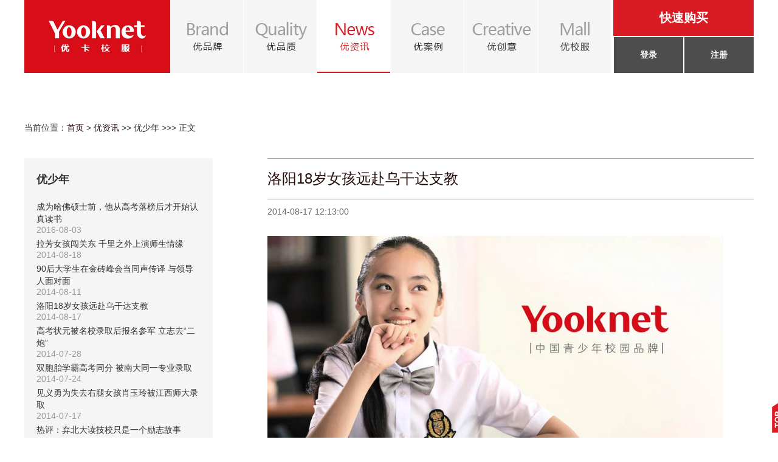

--- FILE ---
content_type: text/html
request_url: http://www.yooknet.com/yook/2014/student_0817/236.html
body_size: 10272
content:
<!DOCTYPE html PUBLIC "-//W3C//DTD XHTML 1.0 Transitional//EN" "http://www.w3.org/TR/xhtml1/DTD/xhtml1-transitional.dtd">
<html xmlns="http://www.w3.org/1999/xhtml">
<head>
<meta http-equiv="Content-Type" content="text/html; charset=utf-8" />
<link rel="shortcut icon" href="favicon.ico">
<title>洛阳18岁女孩远赴乌干达支教 - 优少年 - 校服，校服定制，校服设计，北京四中校服定制，人大附中校服定制，北大附中校服定制, 名校校服定制，优卡校服 - 优卡科技</title><link href="/static/css/common.css" rel="stylesheet" type="text/css" />
<link href="/static/css/news.css" rel="stylesheet" type="text/css" />
<link href="/static/css/easyui.css" rel="stylesheet" type="text/css" />
<link  rel="stylesheet" type="text/css" href="/static/css/patch.css"/>
<script type="text/javascript" src="/static/js/jquery-1.6.4.min.js"></script>
<script type="text/javascript" src="/static/js/yoo.js"></script>
<script type="text/javascript" src="/static/js/jquery.SuperSlide.js">//资讯页焦点图js</script>
<script type="text/javascript" src="/static/js/jquery.easyui.min.js">//日历</script>
<script type="text/javascript" src="/static/js/jquery.pagination.js">//分页</script>
<div class="header_new"> <a href="/"><img src="/static/images/logo.gif" class="logo" /></a>
  <ul class="mainNav_new">
    <li class="dh03"><a href="/yook/brand" title="优品牌"></a></li>
    <li class="dh04"><a href="/yook/quality" title="优品质"></a></li>
    <li class="dh07 thisOver"><a href="/yook/news" title="优资讯"></a></li>
    <li class="dh06"><a href="/yook/case" title="优案例"></a></li>
    <li class="dh05"><a href="/yook/creative" title="优创意"></a></li>
    <li class="dh02"><a href="http://mall.yooknet.com/chooseyourschool" title="优商城"></a></li>
  </ul>
  <div class="header_new_r">
    <div class="header_new_r_t"><a href="http://mall.yooknet.com">快速购买</a></div>	
  </div>
</div>
<div class="newsContent_new">
	<div class="news_mbx">当前位置：<a href="/">首页</a> &gt; <a href="/yook/news">优资讯</a> &gt;&gt; 优少年 &gt;&gt;&gt; 正文</div>
	<div class="newsCon_l2">
  	<div class="tt"><strong>优少年</strong><span></span></div>
    <ul class="news_Ul">
	                  <li>
          <p><a href="http://www.yooknet.com/yook/2016/student_0803/422.html"  style="" >成为哈佛硕士前，他从高考落榜后才开始认真读书</a></p><span>2016-08-03</span>
        </li>
                <li>
          <p><a href="http://www.yooknet.com/yook/2014/student_0818/234.html"  style="" >拉芳女孩闯关东 千里之外上演师生情缘</a></p><span>2014-08-18</span>
        </li>
                <li>
          <p><a href="http://www.yooknet.com/yook/2014/student_0811/235.html"  style="" >90后大学生在金砖峰会当同声传译 与领导人面对面</a></p><span>2014-08-11</span>
        </li>
                <li>
          <p><a href="http://www.yooknet.com/yook/2014/student_0817/236.html"  style="" >洛阳18岁女孩远赴乌干达支教</a></p><span>2014-08-17</span>
        </li>
                <li>
          <p><a href="http://www.yooknet.com/yook/2014/student_0728/237.html"  style="" >高考状元被名校录取后报名参军 立志去“二炮”</a></p><span>2014-07-28</span>
        </li>
                <li>
          <p><a href="http://www.yooknet.com/yook/2014/student_0724/238.html"  style="" >双胞胎学霸高考同分 被南大同一专业录取</a></p><span>2014-07-24</span>
        </li>
                <li>
          <p><a href="http://www.yooknet.com/yook/2014/student_0717/239.html"  style="" >见义勇为失去右腿女孩肖玉玲被江西师大录取</a></p><span>2014-07-17</span>
        </li>
                <li>
          <p><a href="http://www.yooknet.com/yook/2014/student_1124/225.html"  style="" >热评：弃北大读技校只是一个励志故事</a></p><span>2014-11-24</span>
        </li>
                <li>
          <p><a href="http://www.yooknet.com/yook/2014/student_1119/226.html"  style="" >荆州中考状元朱雨佳：学渣到学霸的转变</a></p><span>2014-11-19</span>
        </li>
                <li>
          <p><a href="http://www.yooknet.com/yook/2014/student_1008/230.html"  style="" >大三女生发明“遥控吸尘器”获国家实用专利</a></p><span>2014-10-08</span>
        </li>
                <li>
          <p><a href="http://www.yooknet.com/yook/2013/student_1021/247.html"  style="" >杭州12岁女孩被奥地利莫扎特音乐学院录取</a></p><span>2013-10-21</span>
        </li>
                <li>
          <p><a href="http://www.yooknet.com/yook/2014/student_1210/224.html"  style="" >反哺——带盲母求学的大二女生</a></p><span>2014-12-10</span>
        </li>
                <li>
          <p><a href="http://www.yooknet.com/yook/2014/student_1222/223.html"  style="" >初中生发明定向音箱为广场舞降噪</a></p><span>2014-12-22</span>
        </li>
                <li>
          <p><a href="http://www.yooknet.com/yook/2012/student_0829/222.html"  style="" >瑞恩的井</a></p><span>2012-08-29</span>
        </li>
                <li>
          <p><a href="http://www.yooknet.com/yook/2015/student_0106/221.html"  style="" >大学毕业生买过时衣服改造后再卖</a></p><span>2015-01-06</span>
        </li>
              </ul>
       
    </ul>
  </div>
	<div class="newsCon_r2">
 	 <div class="tt"></div>
    <div class="newstitle">洛阳18岁女孩远赴乌干达支教</div>
    <div class="newsTime">2014-08-17 12:13:00</div>
    <div class="newsContent"><img src="/static/images/newbanee.jpg" /><br /><div><span style="color: #333333"><span style="font-size: 14px"><span style="font-family: 微软雅黑"><img alt="\" src="http://www.yooknet.com/uploadfile/2015/0215/20150215121431722.jpg" style="height: 534px; width: 800px" /><br />
<br />
<span style="font-variant: normal; white-space: normal; word-spacing: 0px; text-transform: none; float: none; font-weight: normal; font-style: normal; orphans: 2; widows: 2; display: inline !important; letter-spacing: normal; line-height: 26px; background-color: rgb(255,255,255); text-indent: 0px; -webkit-text-size-adjust: auto; -webkit-text-stroke-width: 0px; font-size-adjust: none; font-stretch: normal">18岁的洛阳姑娘郭思佳近日做了一个大胆的决定：半个多月前，她从洛阳出发到乌干达做义工。乌干达是位于赤道上的一个东非国家，郭思佳跨越两大洲，两大洋，和几十位来自世界各地的志愿者汇集在一起，到乌干达首都坎帕拉附近的一个镇上小学，进行为期六周的支教活动。如今，她的支教之行已经进行一半。<span style="font-variant: normal; white-space: normal; word-spacing: 0px; text-transform: none; float: none; font-weight: normal; font-style: normal; orphans: 2; widows: 2; display: inline !important; letter-spacing: normal; line-height: 26px; background-color: rgb(255,255,255); text-indent: 0px; -webkit-text-size-adjust: auto; -webkit-text-stroke-width: 0px; font-size-adjust: none; font-stretch: normal">郭思佳，是个地道的洛阳人，现就读于江南大学。这个体型娇小，外表斯文的女孩，自幼喜欢旅行。去年寒假，她更是穷游了东南亚四国。32天，越南、柬埔寨、泰国、老挝，连春节都没有在家过。</span>&nbsp;<span style="display: none">&nbsp;</span><br />
<br />
<span style="font-variant: normal; white-space: normal; word-spacing: 0px; text-transform: none; float: none; font-weight: normal; font-style: normal; orphans: 2; widows: 2; display: inline !important; letter-spacing: normal; line-height: 26px; background-color: rgb(255,255,255); text-indent: 0px; -webkit-text-size-adjust: auto; -webkit-text-stroke-width: 0px; font-size-adjust: none; font-stretch: normal">在东南亚四国穷游，郭思佳遇到了很多困难。她坦言，曾独自背着30多斤的行囊流落在老挝琅勃拉邦，手机坏掉，身上也没钱，在近乎绝望时，遇到好心的留学生收留；也曾一个人在泰国芭提雅繁华的夜晚饿着肚子，巧遇身家千万的青年创业家，请吃了顿海鲜大餐；还有被人放鸽子，一个人坐26个小时的大巴穿越整个泰国去普吉岛，被爱笑帅气的青旅老板邀请逛街。</span>&nbsp;<span style="font-variant: normal; white-space: normal; word-spacing: 0px; text-transform: none; float: none; font-weight: normal; font-style: normal; orphans: 2; widows: 2; display: inline !important; letter-spacing: normal; line-height: 26px; background-color: rgb(255,255,255); text-indent: 0px; -webkit-text-size-adjust: auto; -webkit-text-stroke-width: 0px; font-size-adjust: none; font-stretch: normal">虽然遭遇诸多困难，但郭思佳并没有放弃，她就是热爱这种富有激情和挑战的生活。</span>&nbsp;</span><br />
<img alt="\" src="http://www.yooknet.com/uploadfile/2015/0215/20150215121442885.jpg" style="height: 1206px; width: 800px" /></span><br />
<br />
&nbsp;</span></span></div>
<p style="white-space: normal; word-spacing: 0px; text-transform: none; color: rgb(69,69,69); padding-bottom: 0px; padding-top: 0px; font: 14px/26px 宋体; padding-left: 0px; margin: 20px 0px; orphans: 2; widows: 2; letter-spacing: normal; padding-right: 0px; background-color: rgb(255,255,255); text-indent: 0px; -webkit-text-size-adjust: auto; -webkit-text-stroke-width: 0px; font-size-adjust: none; font-stretch: normal"><span style="color: #333333"><span style="font-size: 14px"><span style="font-family: 微软雅黑"><span style="font-variant: normal; white-space: normal; word-spacing: 0px; text-transform: none; float: none; font-weight: normal; font-style: normal; orphans: 2; widows: 2; display: inline !important; letter-spacing: normal; line-height: 26px; background-color: rgb(255,255,255); text-indent: 0px; -webkit-text-size-adjust: auto; -webkit-text-stroke-width: 0px; font-size-adjust: none; font-stretch: normal"><strong>讲述在东非支教的日子，欢笑与泪水齐飞</strong></span></span></span></span></p>
<p style="white-space: normal; word-spacing: 0px; text-transform: none; color: rgb(69,69,69); padding-bottom: 0px; padding-top: 0px; font: 14px/26px 宋体; padding-left: 0px; margin: 20px 0px; orphans: 2; widows: 2; letter-spacing: normal; padding-right: 0px; background-color: rgb(255,255,255); text-indent: 0px; -webkit-text-size-adjust: auto; -webkit-text-stroke-width: 0px; font-size-adjust: none; font-stretch: normal"><span style="color: #333333"><span style="font-size: 14px"><span style="font-family: 微软雅黑"><span style="font-variant: normal; white-space: normal; word-spacing: 0px; text-transform: none; float: none; font-weight: normal; font-style: normal; orphans: 2; widows: 2; display: inline !important; letter-spacing: normal; line-height: 26px; background-color: rgb(255,255,255); text-indent: 0px; -webkit-text-size-adjust: auto; -webkit-text-stroke-width: 0px; font-size-adjust: none; font-stretch: normal">据悉，郭思佳支教的学校位于乌干达首都坎帕拉附近的小镇。到达目的地后，当地志愿者前来接她。&ldquo;对非洲的第一印象是蓝色(天空)、绿色(植物)和黄色(大地)，到处都是阳光和微笑。&rdquo;郭思佳说。</span></span><span style="font-family: 微软雅黑"><span style="font-variant: normal; white-space: normal; word-spacing: 0px; text-transform: none; float: none; font-weight: normal; font-style: normal; orphans: 2; widows: 2; display: inline !important; letter-spacing: normal; line-height: 26px; background-color: rgb(255,255,255); text-indent: 0px; -webkit-text-size-adjust: auto; -webkit-text-stroke-width: 0px; font-size-adjust: none; font-stretch: normal">刚走进支教学校的大门，郭思佳就被一群热情的孩子包围了。&ldquo;个子低的抱着我的腿、拉我的手，个子高的不停地摸我的头发，赞美着Sobeautiful(这么漂亮)。&rdquo;她说，后来才知道，这所学校有226个可爱的孩子，其中有60多个孤儿和20多个艾滋病病毒携带者。</span></span><span style="font-family: 微软雅黑"><span style="font-variant: normal; white-space: normal; word-spacing: 0px; text-transform: none; float: none; font-weight: normal; font-style: normal; orphans: 2; widows: 2; display: inline !important; letter-spacing: normal; line-height: 26px; background-color: rgb(255,255,255); text-indent: 0px; -webkit-text-size-adjust: auto; -webkit-text-stroke-width: 0px; font-size-adjust: none; font-stretch: normal">郭思佳住在学校对面的校长家里，房屋简陋，窗户甚至没有玻璃，房间里只有一张木床，灯光昏暗。洗澡也只能用汽油桶从外面抬水舀着洗。放下行李，她跟着一名泰国志愿者和孩子们去提水。&ldquo;看到水源时，我惊呆了，水源附近都是垃圾。&rdquo;她说，但这些水要供孩子们包括饮用在内的所有日常所需。即使是这样的条件，每个人蹲在水边用汽油桶接水时，还都快乐地唱着歌。</span></span><span style="font-family: 微软雅黑"><span style="font-variant: normal; white-space: normal; word-spacing: 0px; text-transform: none; float: none; font-weight: normal; font-style: normal; orphans: 2; widows: 2; display: inline !important; letter-spacing: normal; line-height: 26px; background-color: rgb(255,255,255); text-indent: 0px; -webkit-text-size-adjust: auto; -webkit-text-stroke-width: 0px; font-size-adjust: none; font-stretch: normal">回到住处后，两个黑人女孩儿主动帮郭思佳打扫房间，她们没有拖把，就用抹布蹲着擦。&ldquo;头天晚上很难熬，第二天醒来，全身不知被虫子咬了多少个包。真不知道常年生活在这里的孩子们是怎样的感受。&rdquo;郭思佳说。</span></span><span style="font-family: 微软雅黑"><span style="font-variant: normal; white-space: normal; word-spacing: 0px; text-transform: none; float: none; font-weight: normal; font-style: normal; orphans: 2; widows: 2; display: inline !important; letter-spacing: normal; line-height: 26px; background-color: rgb(255,255,255); text-indent: 0px; -webkit-text-size-adjust: auto; -webkit-text-stroke-width: 0px; font-size-adjust: none; font-stretch: normal">支教的这段时间里，让郭思佳感动的事有很多。她说，第二次给一年级孩子们上课时，一个黑人小女孩拿着一张皱皱的纸跑过来，指着上面的铅笔画说，teacher，sheisu。(老师，她是你)&ldquo;你完全想象不到，当时我惊喜地哭了，尽管那只是幅简单的铅笔画。&rdquo;郭思佳说。</span></span></span></span></p>
<p style="white-space: normal; word-spacing: 0px; text-transform: none; color: rgb(69,69,69); padding-bottom: 0px; padding-top: 0px; font: 14px/26px 宋体; padding-left: 0px; margin: 20px 0px; orphans: 2; widows: 2; letter-spacing: normal; padding-right: 0px; background-color: rgb(255,255,255); text-indent: 0px; -webkit-text-size-adjust: auto; -webkit-text-stroke-width: 0px; font-size-adjust: none; font-stretch: normal"><span style="color: #333333"><span style="font-size: 14px"><span style="font-family: 微软雅黑"><span style="font-variant: normal; white-space: normal; word-spacing: 0px; text-transform: none; float: none; font-weight: normal; font-style: normal; orphans: 2; widows: 2; display: inline !important; letter-spacing: normal; line-height: 26px; background-color: rgb(255,255,255); text-indent: 0px; -webkit-text-size-adjust: auto; -webkit-text-stroke-width: 0px; font-size-adjust: none; font-stretch: normal"><strong>危险初到乌干达，先后遭遇偷与抢</strong></span></span></span></span></p>
<p style="white-space: normal; word-spacing: 0px; text-transform: none; color: rgb(69,69,69); padding-bottom: 0px; padding-top: 0px; font: 14px/26px 宋体; padding-left: 0px; margin: 20px 0px; orphans: 2; widows: 2; letter-spacing: normal; padding-right: 0px; background-color: rgb(255,255,255); text-indent: 0px; -webkit-text-size-adjust: auto; -webkit-text-stroke-width: 0px; font-size-adjust: none; font-stretch: normal"><span style="color: #333333"><span style="font-size: 14px"><span style="font-family: 微软雅黑"><span style="font-variant: normal; white-space: normal; word-spacing: 0px; text-transform: none; float: none; font-weight: normal; font-style: normal; orphans: 2; widows: 2; display: inline !important; letter-spacing: normal; line-height: 26px; background-color: rgb(255,255,255); text-indent: 0px; -webkit-text-size-adjust: auto; -webkit-text-stroke-width: 0px; font-size-adjust: none; font-stretch: normal">除了感动，她也碰到了很多危险的事情。在到达乌干达的第二天，郭思佳便遭遇了偷窃。她说，当时她所住的房间门被人打开，钱包里的人民币散落一床，乌干达先令(约100美金)没有了。&ldquo;当时整个人都傻掉了，没想到会发生这样的事。&rdquo;随后，校长召集所有志愿者开会讨论这个事情，但最后也没有任何进展。</span></span><span style="font-family: 微软雅黑"><span style="font-variant: normal; white-space: normal; word-spacing: 0px; text-transform: none; float: none; font-weight: normal; font-style: normal; orphans: 2; widows: 2; display: inline !important; letter-spacing: normal; line-height: 26px; background-color: rgb(255,255,255); text-indent: 0px; -webkit-text-size-adjust: auto; -webkit-text-stroke-width: 0px; font-size-adjust: none; font-stretch: normal">被偷第二天，郭思佳与另外几名志愿者到当地有名的中国餐厅吃饭。在去的路上，一穿白色衣服的男子迎面走来。&ldquo;快接近我时，他突然加快步伐，我还没来得及反应，锁骨上就被他抹了一下。&rdquo;郭思佳说，她本能地喊了一声，发现脖子上的项链没有了。等反应过来，男子已没了踪影，他们立即向警察求助，但对方称无能为力。</span></span><span style="font-family: 微软雅黑"><span style="font-variant: normal; white-space: normal; word-spacing: 0px; text-transform: none; float: none; font-weight: normal; font-style: normal; orphans: 2; widows: 2; display: inline !important; letter-spacing: normal; line-height: 26px; background-color: rgb(255,255,255); text-indent: 0px; -webkit-text-size-adjust: auto; -webkit-text-stroke-width: 0px; font-size-adjust: none; font-stretch: normal">&ldquo;被抢的是条银项链，上面挂着一个象征着平安的金镶玉吊坠。是去非洲前，妈妈亲手为我戴上的生日礼物。&rdquo;郭思佳说，没想到，刚到乌干达就碰到了这种事情，当时心情很沮丧。&ldquo;但后来我转念一想，任何一个地方都存在危险因素，而非洲恰恰是这样一个更加危险、更加需要教育来改变的地方，这不正是我跋涉万里来到这里的原因吗？&rdquo;郭思佳说。</span></span></span></span></p>
<p style="white-space: normal; word-spacing: 0px; text-transform: none; color: rgb(69,69,69); padding-bottom: 0px; padding-top: 0px; font: 14px/26px 宋体; padding-left: 0px; margin: 20px 0px; orphans: 2; widows: 2; letter-spacing: normal; padding-right: 0px; background-color: rgb(255,255,255); text-indent: 0px; -webkit-text-size-adjust: auto; -webkit-text-stroke-width: 0px; font-size-adjust: none; font-stretch: normal"><span style="color: #333333"><span style="font-size: 14px"><span style="font-family: 微软雅黑"><span style="font-variant: normal; white-space: normal; word-spacing: 0px; text-transform: none; float: none; font-weight: normal; font-style: normal; orphans: 2; widows: 2; display: inline !important; letter-spacing: normal; line-height: 26px; background-color: rgb(255,255,255); text-indent: 0px; -webkit-text-size-adjust: auto; -webkit-text-stroke-width: 0px; font-size-adjust: none; font-stretch: normal"><strong>母亲孩子是独立的个体，应该有自己的想法</strong></span></span><br />
<span style="font-family: 微软雅黑"><span style="font-variant: normal; white-space: normal; word-spacing: 0px; text-transform: none; float: none; font-weight: normal; font-style: normal; orphans: 2; widows: 2; display: inline !important; letter-spacing: normal; line-height: 26px; background-color: rgb(255,255,255); text-indent: 0px; -webkit-text-size-adjust: auto; -webkit-text-stroke-width: 0px; font-size-adjust: none; font-stretch: normal">18岁女孩一人赴东非支教，很多预想不到的事情都会发生。不过，对于这些困难，妈妈李小改并没有太多担心。&ldquo;我相信孩子，她有能力去处理遇到的难题。&rdquo;李小改说，女儿从小就很独立，她认定要做的事情，家人一般都支持她。</span></span><span style="font-family: 微软雅黑"><span style="font-variant: normal; white-space: normal; word-spacing: 0px; text-transform: none; float: none; font-weight: normal; font-style: normal; orphans: 2; widows: 2; display: inline !important; letter-spacing: normal; line-height: 26px; background-color: rgb(255,255,255); text-indent: 0px; -webkit-text-size-adjust: auto; -webkit-text-stroke-width: 0px; font-size-adjust: none; font-stretch: normal">&ldquo;我的教育方式就是放手。&rdquo;李小改说，因自己特殊的教育方式，让身边的朋友和同事都不理解，有的说她心宽，有的说她&ldquo;憨大胆&rdquo;，甚至还有人认为这样由着女儿会让她&ldquo;误入歧途&rdquo;。即便如此，李小改依然坚持着自己的想法。&ldquo;孩子是独立的个体，应该有自己的想法。&rdquo;</span></span><span style="font-family: 微软雅黑"><span style="font-variant: normal; white-space: normal; word-spacing: 0px; text-transform: none; float: none; font-weight: normal; font-style: normal; orphans: 2; widows: 2; display: inline !important; letter-spacing: normal; line-height: 26px; background-color: rgb(255,255,255); text-indent: 0px; -webkit-text-size-adjust: auto; -webkit-text-stroke-width: 0px; font-size-adjust: none; font-stretch: normal">&ldquo;心存美好，就能遇到美好的人和事。&rdquo;在采访中，这是李小改说得最多的一句话。她说，孩子在东南亚旅行时，每次遇到困难，都会有好人帮忙，所以无论何时都要心存美好，善待身边的每个人。</span></span></span></span></p>
<p style="white-space: normal; word-spacing: 0px; text-transform: none; color: rgb(69,69,69); padding-bottom: 0px; padding-top: 0px; font: 14px/26px 宋体; padding-left: 0px; margin: 20px 0px; orphans: 2; widows: 2; letter-spacing: normal; padding-right: 0px; background-color: rgb(255,255,255); text-indent: 0px; -webkit-text-size-adjust: auto; -webkit-text-stroke-width: 0px; font-size-adjust: none; font-stretch: normal"><span style="color: #333333"><span style="font-size: 14px"><span style="font-family: 微软雅黑"><span style="font-variant: normal; white-space: normal; word-spacing: 0px; text-transform: none; float: none; font-weight: normal; font-style: normal; orphans: 2; widows: 2; display: inline !important; letter-spacing: normal; line-height: 26px; background-color: rgb(255,255,255); text-indent: 0px; -webkit-text-size-adjust: auto; -webkit-text-stroke-width: 0px; font-size-adjust: none; font-stretch: normal"><strong>公益发起&ldquo;亲亲童梦&rdquo;项目，借助明信片筹善款</strong></span></span><span style="font-family: 微软雅黑"><span style="font-variant: normal; white-space: normal; word-spacing: 0px; text-transform: none; float: none; font-weight: normal; font-style: normal; orphans: 2; widows: 2; display: inline !important; letter-spacing: normal; line-height: 26px; background-color: rgb(255,255,255); text-indent: 0px; -webkit-text-size-adjust: auto; -webkit-text-stroke-width: 0px; font-size-adjust: none; font-stretch: normal">如今，郭思佳的支教之行已经进<br />
行了一半。乌干达艰苦的生活让她很震惊。&ldquo;校舍极其简陋，教室屋顶有洞，窗户和门都没有玻璃。教学设施极缺，整个学校只有一盒粉笔。&rdquo;郭思佳说，即便如此，孩子们对于知识的渴望仍然深深地打动了她，&ldquo;他们渴望了解世界，渴望改变生活。&rdquo;</span></span><span style="font-family: 微软雅黑"><span style="font-variant: normal; white-space: normal; word-spacing: 0px; text-transform: none; float: none; font-weight: normal; font-style: normal; orphans: 2; widows: 2; display: inline !important; letter-spacing: normal; line-height: 26px; background-color: rgb(255,255,255); text-indent: 0px; -webkit-text-size-adjust: auto; -webkit-text-stroke-width: 0px; font-size-adjust: none; font-stretch: normal">郭思佳说，她与同校的另一名在肯尼亚做志愿者的朋友，协同其他志愿者一起发起了&ldquo;亲亲童梦&rdquo;公益明信片计划，即在淘宝上开设了一个项目，任何人花费19.9元人民币就能买到一张由孩子们亲手绘制的明信片。截至目前，该项目明信片已卖出200余张。</span></span><span style="font-family: 微软雅黑"><span style="font-variant: normal; white-space: normal; word-spacing: 0px; text-transform: none; float: none; font-weight: normal; font-style: normal; orphans: 2; widows: 2; display: inline !important; letter-spacing: normal; line-height: 26px; background-color: rgb(255,255,255); text-indent: 0px; -webkit-text-size-adjust: auto; -webkit-text-stroke-width: 0px; font-size-adjust: none; font-stretch: normal">&ldquo;筹得的善款，会在我们离开乌干达的时候，全部捐给支教的学校。&rdquo;郭思佳告诉记者，如果你想帮助这些可爱的孩子，可上淘宝搜索&ldquo;亲亲童梦东非公益&rdquo;，拍下明信片，志愿者们会在第一时间将带有孩子祝福的明信片寄给您。<br />
<br />
原文来自：新浪新闻</span></span></span></span></p>
</div>
    <div class="pianfu">
      <!--
	  <div class="yjfx"><span>一键分享</span><img src="/static/images/news/fx.png" />
      	<div class="fenXiang">
          <a href="javascript:void(0);" class="fx02">新浪微博</a>
          <a href="javascript:void(0);" class="fx06">微信</a>
          <a href="javascript:void(0);" class="fx07">微信朋友圈</a>
        </div>
      </div>
	  -->
    	<p>上一篇：<a href="http://www.yooknet.com/yook/2014/student_0811/235.html">90后大学生在金砖峰会当同声传译 与领导人面对面</a><br />
      下一篇：<a href="http://www.yooknet.com/yook/2014/student_0728/237.html">高考状元被名校录取后报名参军 立志去“二炮”</a></p>
    </div>
  </div>
</div>
<div class="footer_new">
	<div class="footer_new_t"></div>
  <div class="footer_new_b">
 		<img src="/static/images/footTu01.jpg" class="footTu01" />
 		<img src="/static/images/footTu02.jpg" class="footTu02" />
 		<img src="/static/images/footTu03.jpg" class="footTu03" />
 		<img src="/static/images/footTu04.jpg" class="footTu04" />
    <div class="footer_new_b_c"><img src="/static/images/footTu05.jpg" />
    	<p class="ye_c">
      	<span class="diName">优卡（北京）科技股份有限公司</span>　&nbsp;&nbsp;
        <span class="diIcp"><br />京ICP证110222号</span>
      </p>
      <p class="copyRight">Copyright&nbsp;2015&nbsp; Yooknet.com&nbsp; All Rights Reserved</p>
    </div>
    <ul class="footer_new_b_r">
    	<li><img src="/static/images/footTu06.jpg" /><a href="http://mall.yooknet.com/yook/about/event/" target="_blank">优卡大事记</a></li>
    	<li><img src="/static/images/footTu06.jpg" /><a href="http://mall.yooknet.com/yook/about/business/" target="_blank">商务合作</a></li>
    	<li><img src="/static/images/footTu06.jpg" /><a href="http://mall.yooknet.com/yook/about/join/" target="_blank">加入我们</a></li>
		<li><img src="/static/images/footTu06.jpg" /><a href="http://mall.yooknet.com/yook/copyright" target="_blank">版权声明</a></li>
    </ul>
  </div>
</div>
<a href="javascript:void(0);" class="toTop" title="返回顶部"></a>
<script>
	callsales();
</script>
<script>
var _hmt = _hmt || [];
(function() {
  var hm = document.createElement("script");
  hm.src = "//hm.baidu.com/hm.js?5ceb89e35a6a9bb1eedf2fba07d21815";
  var s = document.getElementsByTagName("script")[0]; 
  s.parentNode.insertBefore(hm, s);
})();
</script>
<div style="display:none">
<script src="http://s95.cnzz.com/z_stat.php?id=1254790269&web_id=1254790269" language="JavaScript"></script>
</div>
</body>
</html>

--- FILE ---
content_type: text/html;Charset=utf-8;charset=UTF-8
request_url: http://mall.yooknet.com/checkuser_login.php?jsoncallback=jQuery22309280831661365065_1769160752447&_=1769160752448
body_size: 180
content:
jQuery22309280831661365065_1769160752447(0)

--- FILE ---
content_type: text/css
request_url: http://www.yooknet.com/static/css/common.css
body_size: 4705
content:
@charset "utf-8";
/* CSS Document */

/************ 网站基本样式 **********/
* {
	margin:0px;
	padding:0px;
}
body,td,th {
	font-size:12px;
	color: #270C0C;
	font-family:"Microsoft YaHei", "宋体", Verdana, Arial, Helvetica, sans-serif;
}
body {
	background-color:#FFFFFF;
	font-family:"Microsoft YaHei", "宋体", Verdana, Arial, Helvetica, sans-serif;
}
input, select, textarea {
	color:#270C0C;
	font-family:"Microsoft YaHei", "宋体", Verdana, Arial, Helvetica, sans-serif;
}
textarea {
	resize:none;
	font-size:12px;
}
a {
	color:#270C0C;
	text-decoration:none;
	cursor:pointer;
	outline:none;
}

a:hover {
	text-decoration:none;
	color:#666;
}
ul,li {/*清除列表样式*/
	list-style:none;
}
img {
	border:none;
}
.clearFloat { /* 此类应当放在 div 或 break 元素上，而且该元素应当是完全包含浮动的容器关闭之前的最后一个元素 */
	clear:both;
	height:0;
	font-size: 1px;
	line-height: 0px;
}
.error {color:#d31c24;display:none;}
.red {color:#d31c24;}
.yellow {color:#ff801e;}
.green {color:#7aaf43;}
.blue {color:#3F8FDB;}
/*头部导航*/
.header {width:1050px;height:125px;margin:2px auto 4px;}
.header .logo {width:170px;height:125px;display:block;float:left; background:url(../images/logo01_2.png) no-repeat center #d31c24; cursor:pointer;}
.header .logo:hover {background-color:#b4181f;}
.header .topKhui {width:75px; overflow:hidden; float:right;}
.header .topKhui a {display:block;width:75px; height:62px; line-height:62px; text-align:center; font-size:15px; color:#FFF; background-color:#808080;}
.header .topKhui a:hover {background-color:#666;}
.header .topKhui a.register {margin-top:1px;}
.header .topKhui a.kefu {margin-top:1px; line-height:none;}
.header .topKhui a.kefu span {display:block;padding-top:10px; line-height:20px;}
.header .kuaiPay {display:block;width:75px;height:125px; background-color:#d31c24; color:#FFF; text-align:center; float:right; margin-right:1px;}
.header .kuaiPay:hover {background-color:#b4181f;}
.header .kuaiPay span {display:inline-block;color:#FFF;padding-top:46px;font-size:15px; line-height:18px;}
.mainNav {overflow:hidden; float:right; margin-right:5px;}
.mainNav li {width:95px;height:75px;border-left:1px solid #d3d3d3;float:right;margin-top:35px;}
.mainNav li a {display:block;width:95px;height:75px; background:url(../images/dhBj.gif) no-repeat;}
.mainNav li.dh01 a {background-position:23px 8px;}
.mainNav li.dh01 a:hover,.mainNav li.dh01.thisOver a {background-position:-123px 8px;}
.mainNav li.dh02 a {background-position:15px -92px;}
.mainNav li.dh02 a:hover,.mainNav li.dh02.thisOver a {background-position:-121px -092px;}
.mainNav li.dh03 a {background-position:15px -192px;}
.mainNav li.dh03 a:hover,.mainNav li.dh03.thisOver a {background-position:-121px -192px;}
.mainNav li.dh04 a {background-position:15px -292px;}
.mainNav li.dh04 a:hover,.mainNav li.dh04.thisOver a {background-position:-121px -292px;}
.mainNav li.dh05 a {background-position:15px -392px;}
.mainNav li.dh05 a:hover,.mainNav li.dh05.thisOver a {background-position:-110px -392px;}
.mainNav li.dh06 a {background-position:15px -492px;}
.mainNav li.dh06 a:hover,.mainNav li.dh06.thisOver a {background-position:-123px -492px;}
.mainNav li.dh07 a {background-position:15px -592px;}
.mainNav li.dh07 a:hover,.mainNav li.dh07.thisOver a {background-position:-121px -592px;}
.banner01 {width:1050px; overflow:hidden; margin:0 auto;}
/*页脚*/
.huiTiao {width:1050px;height:118px;border-bottom:1px dashed #ccc; background-color:#e8e8e8; margin:30px auto 0; text-align:center;}
.huiTiao P {display:inline-block; width:240px;height:90px; margin:14px 0 0; padding-top:65px; font-size:16px; color:#161616;}
.huiTiao P.biaoZ01 {background:url(../images/shopimg/icon_07.png) no-repeat no-repeat top;}
.huiTiao P.biaoZ02 {background:url(../images/shopimg/icon_08.png) no-repeat no-repeat top;}
.huiTiao P.biaoZ03 {background:url(../images/shopimg/icon_09.png) no-repeat no-repeat top;}
.huiOut {width:1050px;overflow:hidden;background-color:#e8e8e8; margin:0 auto;}
.helpDh {width:900px; overflow:hidden; margin:40px 0 40px 95px;}
.helpDh .helpLi {width:159px; overflow:hidden; float:left; margin-left:20px;}
.helpDh .helpLi .thisTop {width:100px;height:40px;border-bottom:1px dashed #ccc; float:left;}
.helpDh .helpLi .thisTop span {display:inline-block;width:38px;height:40px;float:left; background:url(../images/iconAll01.png) no-repeat;}
.helpDh .helpLi .thisTop span.help1 {background-position:0 -42px;}
.helpDh .helpLi .thisTop span.help2 {background-position:-72px -42px;}
.helpDh .helpLi .thisTop span.help3 {background-position:0 -92px;}
.helpDh .helpLi .thisTop span.help4 {background-position:-72px -92px;}
.helpDh .helpLi .thisTop span.help5 {background-position:0 -142px;}
.helpDh .helpLi .thisTop strong {font-size:15px; color:#000; line-height:40px;}
.helpDh .helpLi .helpXq {clear:both;overflow:hidden; float:left; margin-top:20px; margin-left:20px; width:140px;}
.helpDh .helpLi .helpXq li {height:23px; line-height:23px; background:url(../images/iconAll01.png) no-repeat -90px -142px; padding-left:18px;}
.helpDh .helpLi .helpXq li a {color:#808080;font-size:14px;}
.helpDh .helpLi .helpXq li a:hover {color:#b4181f;}
.footer {width:900px; overflow:hidden; margin:40px auto;}
.footer .weiMa1 {width:180px;height:90px; background-image:url(../images/weima1.png); float:left; margin-left:40px;}
.footer .weiMa2 {width:180px;height:90px; background-image:url(../images/weima2.png); float:left; margin-left:40px;}
.footer .yeJiao {width:323px;height:90px; float:left; margin-left:124px;}
.footer .yeJiao .tel400 {height:26px; background:url(../images/tel400.png) no-repeat left;}
.footer .yeJiao .ye_c {padding-top:30px; font-size:12px; overflow:hidden; text-align:right;}
.footer .yeJiao .ye_c .diName {float:left;}
.footer .yeJiao .copyRight {font-size:12px;}
/*返回顶部*/
.toTop {display:block;width:20px;height:49px;background-image:url(../images/toTop.png); position:fixed; bottom:8px;}
.tocallsales {display:block;width:100px;height:100px;background-image:url(../images/tocallsales.png); position:fixed;bottom:8px;right:100px;}
.callsales {display:none;width:180px;height:369px;background-image:url(../images/callsales.jpg); position:fixed;bottom:8px;z-index:999;}
/*首屏轮播*/
.spQuyu01 {margin-top:2px;margin-bottom:25px;overflow:hidden;}
.nivoSlider a.nivo-imageLink{margin:0px;padding:0px;border:0px currentColor;left:0px;top:0px;width:100%;height:100%;display:none;position:absolute;z-index:6;}
.nivo-slice{height:100%;display:block;position:absolute;z-index:5;}
.nivo-box{display:block;position:absolute;z-index:5;}
.nivo-caption{padding:30px 20px 40px;left:85px;top:-300px;width:300px;position:absolute;z-index:8;}
.nivo-html-caption{display:none;}
.nivo-directionNav a{top:38%;position:absolute;z-index:9;cursor:pointer;}
.nivo-prevNav{background:url("../images/prev2.png") no-repeat;left:25px;}
.nivo-nextNav{background:url("../images/next2.png") no-repeat;right:25px;}
.nivo-controlNav a{position:relative;z-index:9;cursor:pointer;}
.nivo-controlNav a.active{font-weight:bold;}
#slider-container{margin:0px;width:100%;overflow:hidden;clear:both !important;position:relative;margin:0 auto; max-width:1920px;}
.nivoSlider{background:url("../images/loading.gif") no-repeat 50% 50% rgb(255, 255, 255);margin-bottom:10px;position:relative;}
.nivoSlider img{left:0px;top:0px;display:none;position:absolute;}
.nivoSlider a{border:0px currentColor;display:block;}
.nivo-directionNav a{border:0px currentColor;width:43px;height:104px;text-indent:-9999px;display:block;}
#slider{margin:0px auto;width:1052px;height:438px;overflow:hidden;position:relative;z-index:9;}
#slider h1{font-size:50px; color:#333;}
#slider .sdate{padding-bottom:10px;display:block;}
#slider p {font-size:30px; color:#a6272d;}

/*飘窗*/
.pc {width:72px; overflow:hidden; position:fixed; top:100px;}
.pc a {display:block;width:72px;height:66px; background-color:#d4d4d4; color:#666; margin-bottom:2px; text-align:center; font-size:12px; }
.pc a:hover {background-color:#d31c24;color:#FFF;}
.pc a span {display:block; height:46px;}
.pc a.pc_a1 span { background:url(../images/iconAll02.png) no-repeat 22px -40px;}
.pc a.pc_a2 span { background:url(../images/iconAll02.png) no-repeat 16px -140px;}
.pc a.pc_a3 span { background:url(../images/iconAll02.png) no-repeat 22px -240px;}
.pc a.pc_a4 span { background:url(../images/iconAll02.png) no-repeat 24px -340px;}

/*12.23*/
.helpDh .helpLi .thisTop strong {font-size:16px;}
.tsK {position:fixed; display:inline-block; background-color:#000; height:40px; line-height:40px; width:280px; text-align:center; color:#FFF; font-size:16px; font-weight:bold; bottom:120px; border-radius:8px; text-align:center;}
.tsK .yes {display:inline-block;height:40px; line-height:40px;background:url(../images/icon1.png) no-repeat 0 10px; padding-left:30px; margin:0 auto;}
.tsK .no {display:inline-block;height:40px; line-height:40px;background:url(../images/icon2.png) no-repeat 0 10px; padding-left:30px; margin:0 auto;}
.helpDh .helpLi .thisTop {width:140px;}

/*12.29*/
.huiTiao P {width:310px;}

/*0111*/
.header .topKred {width:75px; overflow:hidden; float:right; margin-right:1px;}
.header .topKred a {display:block;width:75px; height:62px; line-height:62px; text-align:center; font-size:15px; color:#FFF; background-color:#d31c24;font-weight:bold;}
.header .topKred a:hover {background-color:#b4181f;}
.header .topKred a.quit {margin-top:1px;}
.header .topKred a.grzx {line-height:none;}
.header .topKred a.grzx span {display:block;padding-top:10px; line-height:20px;}
.header .topKhui a {background-color:#F0F0F0;color:#270C0C;font-weight:bold;}
.header .topKhui a:hover {background-color:#e6e6e6;}
.header .kuaiPay span {font-weight:bold;}
.huiTiao,
.huiOut {background-color:#F0F0F0;}
.huiTiao P,
.helpDh .helpLi .thisTop strong,
.helpDh .helpLi .helpXq li a,
.footer .yeJiao .copyRight,
.footer .yeJiao .ye_c span {color:#270C0C;}

.huiTiao P {*float:left;}
.huiTiao P.biaoZ01 {margin-left:60px;}
.pc a.pc_a5 span { background:url(../images/iconAll02.png) no-repeat 22px -438px;}
.pc p {display:block;width:100%;height:24px; background-color:#d31c24;}
.pc p img {float:left; margin-left:10px; margin-top:5px;}
.pc a {margin-bottom:0; margin-top:2px;}

/*01.26*/
.header_new {height:120px; overflow:hidden;width:1200px; margin:0 auto;}
.header_new .logo {float:left;}
.header_new .logo3 {float:left;}
.mainNav_new {height:120px; display:inline-block; float:left; margin-left:-1px;}
.mainNav_new li {width:120px;height:120px; background:url(../images/dhBj2.gif) no-repeat; margin-left:1px; float:left;}
.mainNav_new li a {display:block;width:120px;height:120px; background:url(../images/dhBj2.gif) no-repeat;}
.mainNav_new li.dh03 a {background-position:0 0;}
.mainNav_new li.dh04 a {background-position:0 -120px;}
.mainNav_new li.dh07 a {background-position:0 -240px;}
.mainNav_new li.dh06 a {background-position:0 -360px;}
.mainNav_new li.dh05 a {background-position:0 -480px;}
.mainNav_new li.dh02 a {background-position:0 -600px;}
.mainNav_new li.dh03.thisOver a,
.mainNav_new li.dh03:hover a {background-position:-120px 0;}
.mainNav_new li.dh04.thisOver a,
.mainNav_new li.dh04:hover a {background-position:-120px -120px;}
.mainNav_new li.dh07.thisOver a,
.mainNav_new li.dh07:hover a {background-position:-120px -240px;}
.mainNav_new li.dh06.thisOver a,
.mainNav_new li.dh06:hover a {background-position:-120px -360px;}
.mainNav_new li.dh05.thisOver a,
.mainNav_new li.dh05:hover a {background-position:-120px -480px;}
.mainNav_new li.dh02.thisOver a,
.mainNav_new li.dh02:hover a {background-position:-120px -600px;}
.header_new_r {width:233px;height:120px;float:right;}
/*.header_new_r_t {height:59px; background-color:#d91c24; text-align:center; line-height:59px; color:#FFF; font-size:28px;}*/
.header_new_r_t {height:59px; background-color:#d91c24; text-align:center; line-height:59px; color:#FFF; font-size:20px;font-weight: 600;margin-left: 2px}
.header_new_r_t a{color:#fff;}
.header_new_r_b {height:59px; /*background-color:#d91c24;*/ position:relative; margin-top:2px;}
.header_new_r_b a.login,
.header_new_r_b a.register,
.header_new_r_b a.quit,
.header_new_r_b a.sjd {width:114px;height:59px; background-color:#4d4d4d; color:#FFF; font-size:14px; font-weight:bold; text-align:center; line-height:59px; display:block; float:right; border-left:2px solid #FFF;}
.header_new_r_b a.login:hover,
.header_new_r_b a.register:hover,
.header_new_r_b a.quit:hover,
.header_new_r_b a.sjd:hover {background-color:#000;}
.header_new_r_b a.kuaiPay,
.header_new_r_b a.grzx {display:block;width:111px;height:59px; line-height:59px;background-color:#d91c24;color:#FFF; font-size:16px; font-weight:bold; text-align:center; position:absolute; left:0; top:0;}
.header_new_r_b a.kuaiPay:hover,
.header_new_r_b a.grzx:hover {background-color:#b4181f;}

.footer_new {background-color:#f2f2f2; overflow:hidden; text-align:center;}
.footer_new_t {height:40px; border-bottom:1px solid #c4c4c4;}
.footer_new_b {width:1180px; margin:40px auto 30px; overflow:hidden;}
.footer_new_b .footTu01 {float:left;}
.footer_new_b .footTu02 {float:left;margin-left:4px;}
.footer_new_b .footTu03 {float:left;margin-left:55px;}
.footer_new_b .footTu04 {float:left;margin-left:4px;}
.footer_new_b_c {width:292px;height:91px;float:left; margin-left:58px;}
.footer_new_b_c .copyRight {float:left;font-size:11px;}
.footer_new_b_c .ye_c { text-align:left;  padding-bottom:5px;}
.footer_new_b_r {width:120px;height:121px; overflow:hidden; float:left; margin-left:280px;}
.footer_new_b_r li {line-height:30px; height:30px;}
.footer_new_b_r li img {float:left; margin-top:11px; margin-right:15px;}
.footer_new_b_r li a {display:inline-block; line-height:30px; float:left;}

/*01.27*/
/*飘窗*/
.pc2 {width:49px;position:fixed; top:0; right:0; background-color:#4d4d4d; z-index:101;}
.pc2 a {display:block;width:49px;height:39px;color:#666;text-align:center; font-size:12px; position:relative; margin-top:50px;}
.pc2 a:hover { background:url(../images/index_tc_bj.png) no-repeat right;}
.pc2 a span {width:100px;height:39px;background-color:#4d4d4d;line-height:39px; text-align:center; position:absolute; right:49px; display:none; color:#FFF;}
.pc2 a:hover span {display:block;}
.pc2 a.pc_a1 img {margin-top:9px;}
.pc2 a.pc_a2 img {margin-top:9px;}
.pc2 a.pc_a3 img {margin-top:9px;}
.pc2 a.pc_a4 img {margin-top:5px;}
.pc2 a.pc_a5 img {margin-top:9px;}
.pc2 a.pc_a1 {margin-top:300px;}
.toTop2 {position:fixed; bottom:10px; right:10px; cursor:pointer; z-index:105;}
img.grayHui {-webkit-filter: grayscale(1);/* Webkit */
filter:gray;/* IE6-9 */
filter: grayscale(1);/* W3C */
}

/*0204*/
.huiTiao,.huiOut {width:100%;}
.helpDh {margin:40px auto;}
.huiOut .footer {width:950px;}
.header_new2 {height:65px; margin:1px auto 0; background-color:#d21c24; text-align:center;}
.header_new2_out {width:1200px;height:65px; margin:0 auto;}
.header_new2_out .logo4 {float:left; margin-top:15px;}
.header_new2_out ul {width:888px;height:20px; float:left; margin-left:30px; margin-top:20px;}
.header_new2_out ul li {width:100px;height:20px; line-height:20px; text-align:center; float:left;}
.header_new2_out ul li a {color:#FFF; font-size:14px;}
.header_new2_out ul li a:hover,
.header_new2_out ul li a.thisOver {font-size:18px; font-weight:bold;}
.header_new2_out .daoFu {width:240px;height:20px; line-height:20px; float:left; margin-left:50px; margin-top:20px;}
.header_new2_out .daoFu a {display:inline-block; float:left; margin-right:20px; font-size:14px; color:#FFF;}
.newTel {height:65px; background-color:#d91c24; text-align:center; line-height:65px; color:#FFF; font-size:25px; float:right; text-align:right;}

/*11.13*/
.link_on{width:1180px;line-height:30px;margin:0px auto 20px;font-size:18px;text-align:left;}
.link{width:1180px;height:150px;margin:0px auto 30px;line-height:30px;}
.link a{font-size:14px;target:_blank}
.link a:hover{text-decoration:underline;color: #C20C0C;}
.link p{float:left;text-align:left;width:180px;}


--- FILE ---
content_type: text/css
request_url: http://www.yooknet.com/static/css/news.css
body_size: 4915
content:
@charset "utf-8";
/* CSS Document */
/*商城登录*/
.newsContent {width:1200px;min-height:500px; overflow:hidden; margin:5px auto; background-color:#FFF;}

.newsContent .tab {overflow:hidden;}
.newsContent .tab .tab_l {width:250px;height:365px; overflow:hidden; float:left;}
.newsContent .tab .tab_l ul li {width:250px; height:59px; background-color:#808080; margin-bottom:2px;}
.newsContent .tab .tab_l ul li strong {display:inline-block; color:#FFF; font-size:28px; font-family:Impact,Arial, Helvetica, sans-serif; float:left; line-height:59px; margin-left:10px; font-weight:normal;}
.newsContent .tab .tab_l ul li span {color:#FFF;font-size:14px; float:right; margin-top:30px; margin-right:10px;}
.newsContent .tab .tab_r {width:795px;height:364px; overflow:hidden; float:right;}
.newsContent .tab .tab_l ul li.thisOver {background-color:#d31c24;}
.newsContent .tab .tab_l ul li.thisOver strong,
.newsContent .tab .tab_l ul li.thisOver span {color:#FFF;}

/* 焦点图css */
.focusBox {
	position: relative;
	width: 795px;
	height: 367px;
	overflow: hidden;
	font: 12px/1.5 Verdana, Geneva, sans-serif;
	text-align: left;
	background: white;
}
.focusBox .pic img {
	width: 795px;
	height: 367px;
	display: block;
}
.focusBox .txt-bg {
	position: absolute;
	bottom: 0;
	z-index: 1;
	height: 50px;
	width: 100%;
	background: #db1c24;
	filter: alpha(opacity=40);
	opacity: 0.4;
	overflow: hidden;
}
.focusBox .txt {
	position: absolute;
	bottom: 0;
	z-index: 2;
	height: 50px;
	width: 100%;
	overflow: hidden;
}
.focusBox .txt li {
	height: 50px;
	line-height: 50px;
	position: absolute;
	bottom: -50px;
}
.focusBox .txt li span {
	display: block;
	color: white;
	font-size: 12px;
	font-weight: bold;
	text-decoration: none;
	width:680px;
	float:left; 
	overflow:hidden;
	margin-left:10px;
}
/*.focusBox .txt li a {
	display:block;
	color:#FFF;
	font-size:12px;
	font-weight:bold;
	text-decoration:none;
	width:85px;
	height:50px;
	line-height:50px;
	background:url(../images/news/fx.png) no-repeat 75px 18px #db1c24;
	padding-left:20px;
	text-align:left;
	float:right;
}*/
.focusBox .num {
	position: absolute;
	z-index: 3;
	bottom: 8px;
	right: 8px;
}
.focusBox .num li {
	float: left;
	position: relative;
	width: 18px;
	height: 15px;
	line-height: 15px;
	overflow: hidden;
	text-align: center;
	margin-right: 1px;
	cursor: pointer;
}
.focusBox .num li a, .focusBox .num li span {
	position: absolute;
	z-index: 2;
	display: block;
	color: white;
	width: 100%;
	height: 100%;
	top: 0;
	left: 0;
	text-decoration: none;
}
.focusBox .num li span {
	z-index: 1;
	background: black;
	filter: alpha(opacity=50);
	opacity: 0.5;
}
.focusBox .num li.on a, .focusBox .num a:hover {
	background: #f60;
}

.newsNr {overflow:hidden;}
.newsNr_l {width:250px; overflow:hidden; float:left;}
.newsNr_l .newsNr_l_top {height:40px; background-color:#db1c24; margin-top:10px;}
.newsNr_l .newsNr_l_top strong {font-size:14px; display:inline-block; float:left; margin-left:10px; margin-top:12px; color:#FFF;}
.newsNr_l .newsNr_l_top a {display:inline-block; font-size:12px; color:#FFF; float:right; margin-right:10px; margin-top:14px;}
.newsNr_l_zx {}
.zxPaihang li {width:250px;height:130px; position:relative; margin-top:2px; background-color:#666; cursor:pointer;}
.zxPaihang li img {width:250px;height:130px; opacity:0.3;}
.zxPaihang li p {width:230px;height:26px; line-height:26px; text-align:left; padding:0 10px;white-space:nowrap;text-overflow:ellipsis;-o-text-overflow:ellipsis;overflow:hidden;  position:absolute; left:0; bottom:0; background:url(../images/shopimg/touBj.png);color:#FFF;font-size:12px;}
.zxPaihang li p a {color:#FFF;font-size:12px;}
.zxPaihang li.thisOver img {opacity:1;}
.zxPaihang li.thisOver p {background:url(../images/shopimg/touBj2.png);}
.zxGgwei a {overflow:hidden;width:250px;margin-top:10px;display:block;}
.zxGgwei a img {width:250px;}

.newsNr_r {overflow:hidden;width:795px;float:right;}
.newsNr_r_top {height:40px;background-color:#808080; margin-top:10px;}
.newsNr_r_top strong {font-size:14px; display:inline-block; float:left; margin-left:10px; margin-top:12px; color:#FFF;}
.newsNr_r_top a {display:block; font-size:12px; color:#FFF; float:right; width:105px; height:40px; line-height:40px; text-align:center;background-color:#db1c24; border-left:2px solid #FFF;}
.newsNr_r_top a:hover {background-color:#b4181f;}
li.zxZu {overflow:hidden;border:1px solid #bcbcbc; margin-top:2px; position:relative; min-height:200px;}
.news_l {width:410px;min-height:200px; overflow:hidden; float:left;}
.news_l_tt {height:40px; line-height:40px; border-bottom:1px solid #bcbcbc;}
.news_l_tt .news_l_tt1 {display:block;width:315px; height:40px; line-height:40px; float:left; margin-left:10px;white-space:nowrap;text-overflow:ellipsis;-o-text-overflow:ellipsis;overflow:hidden; color:#333; font-size:12px;font-weight:bold;}
.news_l_tt .news_l_ttr {display:block;width:70px; height:40px; line-height:40px; float:right; margin-right:10px; color:#808080; font-size:12px;}
.news_img {position:absolute;width:390px;height:200px;right:0;top:0;}
.news_img .zxTupian {width:390px;height:200px;}
.zxZan {position:absolute;top:175px; right:10px;width:21px;height:18px; cursor:pointer;}
.zxZan span {display:block;width:21px;height:18px;background:url(../images/news/xin1.png);}
.zxZan span.thisOver {background:url(../images/news/xin1_on.png);}
.news_l_con {overflow:hidden;width:385px;height:120px; line-height:20px; margin:5px auto 5px 10px; color:#808080; font-size:12px;}
.news_l_bot {overflow:hidden;margin-top:8px;}
.news_l_bot span {display:inline-block;float:right;margin-right:16px;color:#4d4d4d;font-size:12px;}
.news_l_bot .xin {width:21px;height:18px; float:right; margin-right:5px; cursor:pointer;}
.news_l_bot a {display:inline-block;float:right; margin-right:5px;color:#db1c24;}
img.dhPic {position:absolute;left:288px;top:172px; z-index:10;width:1px;height:1px;}
.news_l_bot .fx {width:16px;height:15px; float:right; margin-right:15px; cursor:pointer;}

.newsLi .news_l_bot span {margin-right:6px;margin-left:10px;}
.newsLi li.zxZu {border:1px solid #FFF;}
.newsLi .news_l_tt {border-bottom:none;}
.newsLi .news_l {background:url(../images/news/newsLiborder.png) no-repeat 10px bottom;}

/*分页*/
.pagination {text-align:center;}
.pagination a {
  text-decoration: none;
	border:none;
	background-color:#db1c24;
	color: #FFF;
	font-size:14px;
}
.pagination a, .pagination span {
	display: inline-block;
	padding: 4px 8px;
	margin-right: 5px;
	margin-bottom: 5px;
	font-size:14px;
}
.pagination .current {
	background: #808080;
	color: #fff;
}
.pagination .current.prev, .pagination .current.next{
	color:#999;
	border-color:#999;
	background:#db1c24;
	font-weight:bold;
}
.zxFenye {margin:80px auto 30px;}
/*详情*/
.newsXq {overflow:hidden; border:1px dashed #e5e5e5; width:780px; text-align:center;}
.newsXq h1 {font-size:26px; margin:50px auto 25px; width:700px;}
.newsXq .xq_top {border-bottom:1px dashed #e5e5e5; height:30px; line-height:30px; width:700px; margin:0 auto 30px; font-size:14px; color:#535353; text-align:left; text-indent:15px;}
.newsXq .xq_top a {color:#db1c24;}
.newsXq .xq_nr img{display:block; margin:10px auto;}
.newsXq .xq_nr p {text-align:left; font-size:16px; line-height:30px; padding:20px 40px; color:#444;}

.newsXq .yijianFx {margin:40px 0 0 40px;text-align: left;}
.newsXq .yijianFx span {display:inline-block; float:left; margin-top:5px; margin-right:10px;}
.newsXq .yijianFx .fenXiang {display:inline-block;}
.newsXq .yijianFx .fenXiang a {display:inline-block; background:url(../images/fenxiang.png) no-repeat 0 4px; padding-left:18px; margin-left:5px; float:left; height:24px; line-height:24px;}
.newsXq .yijianFx .fenXiang a:hover {color:#d31c24;}
.newsXq .yijianFx .fenXiang a.fx02 {background-position:0 -26px;}
.newsXq .yijianFx .fenXiang a.fx03 {background-position:0 -56px;}
.newsXq .yijianFx .fenXiang a.fx04 {background-position:0 -86px;}
.newsXq .yijianFx .fenXiang a.fx05 {background-position:0 -116px;}
.xq_bot {line-height:30px; text-align:left; font-size:12px; color:#757575; padding:20px 40px;}

/*0111*/
.newsContent .tab .tab_l ul li a {display:block;width:250px;height:59px; cursor:pointer;}
.newsContent .tab .tab_l ul li,
.newsNr_r_top {background-color:#E5E5E2;}
.newsContent .tab .tab_l ul li strong,
.newsContent .tab .tab_l ul li span,
.newsNr_r_top strong {color:#270C0C;}
/*0113*/
.news_l_bot {overflow:visible; position:relative;}
.fenXiang {display:none;position:absolute;width:100px;height:75px; border:1px solid #d31c24; right:15px; top:-77px; background-color:#FFF;z-index:101;}
.fenXiang a {display:inline-block; background:url(../images/fenxiang.png) no-repeat 0 4px; padding-left:22px; margin-left:5px; float:left; height:24px; line-height:24px; color:#270c0c;}
.fenXiang a:hover {color:#d31c24;}
.fenXiang a.fx02 {background-position:0 -26px;}
.fenXiang a.fx06 {background:url(../images/news/wx01.png) no-repeat 0 5px;}
.fenXiang a.fx07 {background:url(../images/news/wx02.png) no-repeat 0 5px;}
.news_l_bot:hover .fenXiang {display:block;}
/*01.15*/
.greenTd {width:1050px;height:438px; background-image:url(../images/greenTd.jpg);}
.greenTd .wmode {width:100%;height:342px;background:url(../images/alphaBj.png) repeat;float:left;margin-top:48px; }
.greenTd .wmode p {line-height:70px; text-align:center; font-size:30px; font-weight:bold; color:#1b1b1b;padding-top:25px;}
.greenTd .wmode p .red {color:#d31c24;}
.greenTd .wmode p .yellow {color:#fff100;}
.newsContent .tab .tab_r,
.focusBox,
.focusBox .txt {overflow:visible;}
.focusBox .txt li .yijianFx {color:#FFF;
	font-size:12px;
	font-weight:bold;
	width:85px;
	height:50px;
	line-height:50px;
	background:url(../images/news/fx.png) no-repeat 75px 18px #db1c24;
	padding-left:20px;
	text-align:left;
	float:right;
	position:relative;
}
.focusBox .txt li .yijianFx .fenXiang {position:absolute;width:100px;height:72px; border:1px solid #d31c24; right:90px; top:-30px; background-color:#FFF;display:none; z-index:101;}
.focusBox .txt li .yijianFx .fenXiang a {display:inline-block; background:url(../images/fenxiang.png) no-repeat 0 4px; padding-left:22px; margin-left:5px; float:left; height:24px; line-height:24px;}
.focusBox .txt li .yijianFx .fenXiang a:hover {color:#d31c24;}
.focusBox .txt li .yijianFx .fenXiang a.fx02 {background-position:0 -26px;}
.focusBox .txt li .yijianFx .fenXiang a.fx03 {background-position:0 -56px;}
.focusBox .txt li .yijianFx .fenXiang a.fx04 {background-position:0 -86px;}
.focusBox .txt li .yijianFx .fenXiang a.fx05 {background-position:0 -116px;}
.focusBox .txt li .yijianFx .fenXiang a.fx06 {background:url(../images/news/wx01.png) no-repeat 0 5px;}
.focusBox .txt li .yijianFx .fenXiang a.fx07 {background:url(../images/news/wx02.png) no-repeat 0 5px;}
.focusBox .txt li .yijianFx:hover .fenXiang {display:block;}
.xq_bot {clear:both;}
.newsXq .yijianFx .fenXiang {border:none;height:auto; position:static; right:0; top:0; width:500px;}
.newsXq .yijianFx .fenXiang a {padding-left:22px;}
.newsXq .yijianFx .fenXiang a.fx06 {background:url(../images/news/wx01.png) no-repeat 0 3px;}
.newsXq .yijianFx .fenXiang a.fx07 {background:url(../images/news/wx02.png) no-repeat 0 4px;}
.xq_top .yijianFx {width:400px; float:right; margin:0 30px 0 0;}
.xq_top .yijianFx .fenXiang {width:auto;float:left;}
.xq_top .yijianFx .fenXiang a {padding-left:8px;color:#270c0c;}
.xq_top .yijianFx .fenXiang a:hover {color:#d31c24;}
.xq_top .yijianFx span {display:inline-block; float:left; line-height:20px; margin-top:3px;}

/*01.26*/
.newsContent_new {overflow:hidden;width:1200px;margin:30px auto 30px; position:relative;}
.newsContent_new .newsCon_l {padding-right:450px; overflow:hidden;}
.newsContent_new .newsCon_l .newCon_tt {height:40px; line-height:40px; border-bottom:2px solid #d91c24;}
.newsContent_new .newsCon_l .newCon_tt strong {font-size:18px; color:#333333; display:inline-block; float:left; margin-left:10px;}
.newsContent_new .newsCon_l .newCon_tt a {display:inline-block; font-size:14px; color:#808080; float:right; margin-right:10px; line-height:50px;}
.newsContent_new .newsCon_l .newCon_ul {width:100%; margin-top:30px; margin-bottom:50px;}
.newsContent_new .newsCon_l .newCon_ul li {height:32px; line-height:32px; position:relative;}
.newsContent_new .newsCon_l .newCon_ul li .new_style {display:inline-block; height:32px;line-height:32px; position:absolute; left:10px; top:0; font-size:14px; color:#000;}
.newsContent_new .newsCon_l .newCon_ul li .new_time {display:inline-block; height:32px;line-height:32px; position:absolute; right:10px; top:0; font-size:14px; color:#333;}
.newsContent_new .newsCon_l .newCon_ul li .new_Name {height:32px;line-height:32px;padding:0 100px 0 70px;text-overflow: ellipsis;white-space: nowrap;-o-text-overflow:ellipsis;overflow:hidden;}
.newsContent_new .newsCon_l .newCon_ul li .new_Name a {color:#666;font-size:14px;}
.newsContent_new .newsCon_l .newCon_ul li .new_Name a:hover {color:#d91c24;}
.newsContent_new .newsCon_r {width:411px; position:absolute; right:0; top:0;}
.newsContent_new .newsCon_r .newsCon_r_tt {height:40px; line-height:40px; text-align:center; background-color:#4d4d4d; color:#FFF; font-size:18px;}
.newsContent_new .newsCon_r .newsCon_r_love {overflow:hidden; position:relative; margin-bottom:30px;}
.newsContent_new .newsCon_r .newsCon_r_love .newsCon_r_love_b {width:100%; height:40px; position:absolute; left:0; bottom:0; background:url(../images/shopimg/touBj2.png);}
.newsCon_r_love_name {width:291px;height:40px; line-height:40px; text-align:left; text-overflow: ellipsis;white-space: nowrap;-o-text-overflow:ellipsis;overflow:hidden; float:left; margin-left:10px;}
.newsCon_r_love_name a {color:#FFF; font-size:14px;}
.newsCon_r_love_fx {width:100px;height:40px; background-color:#db1c24; float:right; text-align:center; line-height:40px;}
.newsCon_r_love_fx a {color:#FFF; font-size:14px; display:inline-block; padding-right:20px; background:url(../images/news/fx.png) no-repeat right 12px;}

/* 2017.4.24 */
.newsCon_r_gg { padding:0 52px;}
.newsCon_r_gg_wx { border:1px solid #e1e1e1; width:304px; height:430px; padding-top:28px;}
.newsCon_r_gg_wx .list { display:block; width:250px; margin:0 auto 40px;}
.gg_wx_logo { }
/*01.27*/
.news_mbx {width:100%; height:20px; line-height:20px; color:#333; font-size:14px; margin:50px auto 40px;}
.newsCon_l2 {width:310px;overflow:hidden; float:left;}
.newsCon_r2 {width:860px;overflow:hidden; float:right;}
.newsCon_l2 .tt {height:30px; border-bottom:1px solid #d91c24; line-height:26px; font-size:18px; color:#333;}
.newsCon_r2 .tt {height:30px; border-bottom:1px solid #333;}
ul.news_Ul {overflow:hidden; margin:20px auto 10px 0px;}
ul.news_Ul li {overflow:hidden; margin-bottom:5px;}
ul.news_Ul li p {display:block; line-height:20px; font-size:14px; text-align:left;}
ul.news_Ul li p a {color:#333;}
ul.news_Ul li span {font-size:14px; color:#999;}
.newstitle {padding:15px 0; font-size:24px; line-height:36px; text-align:left; border-bottom:1px solid #999;}
.newsTime {height:40px; line-height:40px; font-size:14px; color:#666;}

.newsContent img {max-width:750px; margin:15px auto;}
.newsContent h3 {font-size:18px; color:#4d4d4d; display:block; margin:20px auto; font-weight:normal;}
.newsContent p {line-height:26px; font-size:14px; padding-bottom:20px;}
.pianfu {height:78px; border-bottom:1px solid #333; border-top:1px solid #999;}
.pianfu p {width:640px;line-height:25px; padding-top:14px;}
.pianfu p a {color:#666;}
.pianfu p a:hover {color:#333;}
.pianfu a.yjfx {display:block;width:100px;height:40px; background-color:#db1c24; text-align:center; line-height:40px; font-size:14px; color:#FFF; float:right; margin-top:19px;}
.pianfu a.yjfx:hover {background-color:#b4181f;}
.pianfu a.yjfx span {display:inline-block; float:left; margin-left:12px;}
.pianfu a.yjfx img {width:14px; float:left; margin-left:5px; margin-top:14px;}
.news_page {overflow:hidden; text-align:center; margin-top:30px;}
.news_page a {color:#999; margin:0 10px; font-size:14px;}
.news_page a:hover {color:#333;}

/*0205*/
.pianfu .yjfx {display:block;width:100px;height:40px; background-color:#db1c24; text-align:center; line-height:40px; font-size:14px; color:#FFF; float:right; margin-top:19px;position:relative; cursor:pointer;}
.pianfu .yjfx:hover {background-color:#b4181f;}
.pianfu .yjfx span {display:inline-block; float:left; margin-left:12px;}
.pianfu .yjfx img {width:14px; float:left; margin-left:5px; margin-top:14px;}
.pianfu .yjfx:hover .fenXiang {display:block;background-color: #fff;
	border: 1px solid #d31c24;
	height: 76px;
	position: absolute;
	right: 98px;
	top: -19px;
	width: 100px;
	z-index: 101;
}
.newsCon_l2 {background-color:#f5f5f5;}
.newsCon_l2 .tt {border:none; overflow:hidden; height:70px;}
.newsCon_l2 .tt strong {display:inline-block; line-height:70px; font-size:18px; color:#333; float:left; margin-left:20px;}
.newsCon_l2 .tt span {display:inline-block; line-height:70px; font-size:14px; color:#808080; float:right; margin-right:20px;}
ul.news_Ul {margin:0 20px 20px;}
.newsCon_r2 .tt {display:none;}
.newsCon_r2 .newstitle {border-top: 1px solid #999;}
.newsCon_r_love_fx {position:relative;}
.newsCon_r_love_fx:hover .fenXiang {display:block;background-color: #fff;
	border: 1px solid #d31c24;
	height: 76px;
	position: absolute;
	right: 98px;
	top: -38px;
	width: 100px;
	z-index: 101;
}
.newsCon_r_love_fx:hover .fenXiang a {
	background: url("../images/fenxiang.png") no-repeat scroll 0 4px rgba(0, 0, 0, 0);
	color: #270c0c;
	display: inline-block;
	float: left;
	height: 24px;
	line-height: 24px;
	margin-left: 5px;
	padding-left: 22px;
	font-size:12px;
}
.newsCon_r_love_fx:hover .fenXiang a.fx02 {background-position:0 -26px;}
.newsCon_r_love_fx:hover .fenXiang a.fx06 {background:url(../images/news/wx01.png) no-repeat 0 5px;}
.newsCon_r_love_fx:hover .fenXiang a.fx07 {background:url(../images/news/wx02.png) no-repeat 0 5px;}
.newsCon_r_love_fx:hover .fenXiang a:hover {color:#d91c24;}

.newsCon_r_love_name  { position: absolute; bottom: 0; z-index: 2; height: 36px; width:100%; overflow: hidden; }
.newsCon_r_love_name  li{ height:36px; line-height:36px; position:absolute; bottom:-36px;}
.newsCon_r_love_name  li a{ display: block; color: white; padding: 0 0 0 10px; font-size: 10px; font-weight: bold; text-decoration: none; }

/*0304*/
.newsCon_r2 {width:800px;}
.newsCon_r2 .newsContent {width:800px;}

--- FILE ---
content_type: text/css
request_url: http://www.yooknet.com/static/css/patch.css
body_size: 189
content:
/* CSS Document */
body{ max-width:1920px; min-width:1200px;  margin:0 auto;}



--- FILE ---
content_type: application/x-javascript
request_url: http://www.yooknet.com/static/js/jquery.easyui.min.js
body_size: 120397
content:
/**
 * jQuery EasyUI 1.4.1
 * 
 * Copyright (c) 2009-2014 www.jeasyui.com. All rights reserved.
 *
 * Licensed under the GPL license: http://www.gnu.org/licenses/gpl.txt
 * To use it on other terms please contact us at info@jeasyui.com
 *
 */
(function($){
$.parser={auto:true,onComplete:function(_1){
},plugins:["draggable","droppable","resizable","pagination","tooltip","linkbutton","menu","menubutton","splitbutton","progressbar","tree","textbox","filebox","combo","combobox","combotree","combogrid","numberbox","validatebox","searchbox","spinner","numberspinner","timespinner","datetimespinner","calendar","datebox","datetimebox","slider","layout","panel","datagrid","propertygrid","treegrid","tabs","accordion","window","dialog","form"],parse:function(_2){
var aa=[];
for(var i=0;i<$.parser.plugins.length;i++){
var _3=$.parser.plugins[i];
var r=$(".easyui-"+_3,_2);
if(r.length){
if(r[_3]){
r[_3]();
}else{
aa.push({name:_3,jq:r});
}
}
}
if(aa.length&&window.easyloader){
var _4=[];
for(var i=0;i<aa.length;i++){
_4.push(aa[i].name);
}
easyloader.load(_4,function(){
for(var i=0;i<aa.length;i++){
var _5=aa[i].name;
var jq=aa[i].jq;
jq[_5]();
}
$.parser.onComplete.call($.parser,_2);
});
}else{
$.parser.onComplete.call($.parser,_2);
}
},parseValue:function(_6,_7,_8,_9){
_9=_9||0;
var v=$.trim(String(_7||""));
var _a=v.substr(v.length-1,1);
if(_a=="%"){
v=parseInt(v.substr(0,v.length-1));
if(_6.toLowerCase().indexOf("width")>=0){
v=Math.floor((_8.width()-_9)*v/100);
}else{
v=Math.floor((_8.height()-_9)*v/100);
}
}else{
v=parseInt(v)||undefined;
}
return v;
},parseOptions:function(_b,_c){
var t=$(_b);
var _d={};
var s=$.trim(t.attr("data-options"));
if(s){
if(s.substring(0,1)!="{"){
s="{"+s+"}";
}
_d=(new Function("return "+s))();
}
$.map(["width","height","left","top","minWidth","maxWidth","minHeight","maxHeight"],function(p){
var pv=$.trim(_b.style[p]||"");
if(pv){
if(pv.indexOf("%")==-1){
pv=parseInt(pv)||undefined;
}
_d[p]=pv;
}
});
if(_c){
var _e={};
for(var i=0;i<_c.length;i++){
var pp=_c[i];
if(typeof pp=="string"){
_e[pp]=t.attr(pp);
}else{
for(var _f in pp){
var _10=pp[_f];
if(_10=="boolean"){
_e[_f]=t.attr(_f)?(t.attr(_f)=="true"):undefined;
}else{
if(_10=="number"){
_e[_f]=t.attr(_f)=="0"?0:parseFloat(t.attr(_f))||undefined;
}
}
}
}
}
$.extend(_d,_e);
}
return _d;
}};
$(function(){
var d=$("<div style=\"position:absolute;top:-1000px;width:100px;height:100px;padding:5px\"></div>").appendTo("body");
$._boxModel=d.outerWidth()!=100;
d.remove();
if(!window.easyloader&&$.parser.auto){
$.parser.parse();
}
});
$.fn._outerWidth=function(_11){
if(_11==undefined){
if(this[0]==window){
return this.width()||document.body.clientWidth;
}
return this.outerWidth()||0;
}
return this._size("width",_11);
};
$.fn._outerHeight=function(_12){
if(_12==undefined){
if(this[0]==window){
return this.height()||document.body.clientHeight;
}
return this.outerHeight()||0;
}
return this._size("height",_12);
};
$.fn._scrollLeft=function(_13){
if(_13==undefined){
return this.scrollLeft();
}else{
return this.each(function(){
$(this).scrollLeft(_13);
});
}
};
$.fn._propAttr=$.fn.prop||$.fn.attr;
$.fn._size=function(_14,_15){
if(typeof _14=="string"){
if(_14=="clear"){
return this.each(function(){
$(this).css({width:"",minWidth:"",maxWidth:"",height:"",minHeight:"",maxHeight:""});
});
}else{
if(_14=="fit"){
return this.each(function(){
_16(this,this.tagName=="BODY"?$("body"):$(this).parent(),true);
});
}else{
if(_14=="unfit"){
return this.each(function(){
_16(this,$(this).parent(),false);
});
}else{
if(_15==undefined){
return _17(this[0],_14);
}else{
return this.each(function(){
_17(this,_14,_15);
});
}
}
}
}
}else{
return this.each(function(){
_15=_15||$(this).parent();
$.extend(_14,_16(this,_15,_14.fit)||{});
var r1=_18(this,"width",_15,_14);
var r2=_18(this,"height",_15,_14);
if(r1||r2){
$(this).addClass("easyui-fluid");
}else{
$(this).removeClass("easyui-fluid");
}
});
}
function _16(_19,_1a,fit){
if(!_1a.length){
return false;
}
var t=$(_19)[0];
var p=_1a[0];
var _1b=p.fcount||0;
if(fit){
if(!t.fitted){
t.fitted=true;
p.fcount=_1b+1;
$(p).addClass("panel-noscroll");
if(p.tagName=="BODY"){
$("html").addClass("panel-fit");
}
}
return {width:($(p).width()||1),height:($(p).height()||1)};
}else{
if(t.fitted){
t.fitted=false;
p.fcount=_1b-1;
if(p.fcount==0){
$(p).removeClass("panel-noscroll");
if(p.tagName=="BODY"){
$("html").removeClass("panel-fit");
}
}
}
return false;
}
};
function _18(_1c,_1d,_1e,_1f){
var t=$(_1c);
var p=_1d;
var p1=p.substr(0,1).toUpperCase()+p.substr(1);
var min=$.parser.parseValue("min"+p1,_1f["min"+p1],_1e);
var max=$.parser.parseValue("max"+p1,_1f["max"+p1],_1e);
var val=$.parser.parseValue(p,_1f[p],_1e);
var _20=(String(_1f[p]||"").indexOf("%")>=0?true:false);
if(!isNaN(val)){
var v=Math.min(Math.max(val,min||0),max||99999);
if(!_20){
_1f[p]=v;
}
t._size("min"+p1,"");
t._size("max"+p1,"");
t._size(p,v);
}else{
t._size(p,"");
t._size("min"+p1,min);
t._size("max"+p1,max);
}
return _20||_1f.fit;
};
function _17(_21,_22,_23){
var t=$(_21);
if(_23==undefined){
_23=parseInt(_21.style[_22]);
if(isNaN(_23)){
return undefined;
}
if($._boxModel){
_23+=_24();
}
return _23;
}else{
if(_23===""){
t.css(_22,"");
}else{
if($._boxModel){
_23-=_24();
if(_23<0){
_23=0;
}
}
t.css(_22,_23+"px");
}
}
function _24(){
if(_22.toLowerCase().indexOf("width")>=0){
return t.outerWidth()-t.width();
}else{
return t.outerHeight()-t.height();
}
};
};
};
})(jQuery);
(function($){
var _25=null;
var _26=null;
var _27=false;
function _28(e){
if(e.touches.length!=1){
return;
}
if(!_27){
_27=true;
dblClickTimer=setTimeout(function(){
_27=false;
},500);
}else{
clearTimeout(dblClickTimer);
_27=false;
_29(e,"dblclick");
}
_25=setTimeout(function(){
_29(e,"contextmenu",3);
},1000);
_29(e,"mousedown");
if($.fn.draggable.isDragging||$.fn.resizable.isResizing){
e.preventDefault();
}
};
function _2a(e){
if(e.touches.length!=1){
return;
}
if(_25){
clearTimeout(_25);
}
_29(e,"mousemove");
if($.fn.draggable.isDragging||$.fn.resizable.isResizing){
e.preventDefault();
}
};
function _2b(e){
if(_25){
clearTimeout(_25);
}
_29(e,"mouseup");
if($.fn.draggable.isDragging||$.fn.resizable.isResizing){
e.preventDefault();
}
};
function _29(e,_2c,_2d){
var _2e=new $.Event(_2c);
_2e.pageX=e.changedTouches[0].pageX;
_2e.pageY=e.changedTouches[0].pageY;
_2e.which=_2d||1;
$(e.target).trigger(_2e);
};
if(document.addEventListener){
document.addEventListener("touchstart",_28,true);
document.addEventListener("touchmove",_2a,true);
document.addEventListener("touchend",_2b,true);
}
})(jQuery);
(function($){
function _2f(e){
var _30=$.data(e.data.target,"draggable");
var _31=_30.options;
var _32=_30.proxy;
var _33=e.data;
var _34=_33.startLeft+e.pageX-_33.startX;
var top=_33.startTop+e.pageY-_33.startY;
if(_32){
if(_32.parent()[0]==document.body){
if(_31.deltaX!=null&&_31.deltaX!=undefined){
_34=e.pageX+_31.deltaX;
}else{
_34=e.pageX-e.data.offsetWidth;
}
if(_31.deltaY!=null&&_31.deltaY!=undefined){
top=e.pageY+_31.deltaY;
}else{
top=e.pageY-e.data.offsetHeight;
}
}else{
if(_31.deltaX!=null&&_31.deltaX!=undefined){
_34+=e.data.offsetWidth+_31.deltaX;
}
if(_31.deltaY!=null&&_31.deltaY!=undefined){
top+=e.data.offsetHeight+_31.deltaY;
}
}
}
if(e.data.parent!=document.body){
_34+=$(e.data.parent).scrollLeft();
top+=$(e.data.parent).scrollTop();
}
if(_31.axis=="h"){
_33.left=_34;
}else{
if(_31.axis=="v"){
_33.top=top;
}else{
_33.left=_34;
_33.top=top;
}
}
};
function _35(e){
var _36=$.data(e.data.target,"draggable");
var _37=_36.options;
var _38=_36.proxy;
if(!_38){
_38=$(e.data.target);
}
_38.css({left:e.data.left,top:e.data.top});
$("body").css("cursor",_37.cursor);
};
function _39(e){
$.fn.draggable.isDragging=true;
var _3a=$.data(e.data.target,"draggable");
var _3b=_3a.options;
var _3c=$(".droppable").filter(function(){
return e.data.target!=this;
}).filter(function(){
var _3d=$.data(this,"droppable").options.accept;
if(_3d){
return $(_3d).filter(function(){
return this==e.data.target;
}).length>0;
}else{
return true;
}
});
_3a.droppables=_3c;
var _3e=_3a.proxy;
if(!_3e){
if(_3b.proxy){
if(_3b.proxy=="clone"){
_3e=$(e.data.target).clone().insertAfter(e.data.target);
}else{
_3e=_3b.proxy.call(e.data.target,e.data.target);
}
_3a.proxy=_3e;
}else{
_3e=$(e.data.target);
}
}
_3e.css("position","absolute");
_2f(e);
_35(e);
_3b.onStartDrag.call(e.data.target,e);
return false;
};
function _3f(e){
var _40=$.data(e.data.target,"draggable");
_2f(e);
if(_40.options.onDrag.call(e.data.target,e)!=false){
_35(e);
}
var _41=e.data.target;
_40.droppables.each(function(){
var _42=$(this);
if(_42.droppable("options").disabled){
return;
}
var p2=_42.offset();
if(e.pageX>p2.left&&e.pageX<p2.left+_42.outerWidth()&&e.pageY>p2.top&&e.pageY<p2.top+_42.outerHeight()){
if(!this.entered){
$(this).trigger("_dragenter",[_41]);
this.entered=true;
}
$(this).trigger("_dragover",[_41]);
}else{
if(this.entered){
$(this).trigger("_dragleave",[_41]);
this.entered=false;
}
}
});
return false;
};
function _43(e){
$.fn.draggable.isDragging=false;
_3f(e);
var _44=$.data(e.data.target,"draggable");
var _45=_44.proxy;
var _46=_44.options;
if(_46.revert){
if(_47()==true){
$(e.data.target).css({position:e.data.startPosition,left:e.data.startLeft,top:e.data.startTop});
}else{
if(_45){
var _48,top;
if(_45.parent()[0]==document.body){
_48=e.data.startX-e.data.offsetWidth;
top=e.data.startY-e.data.offsetHeight;
}else{
_48=e.data.startLeft;
top=e.data.startTop;
}
_45.animate({left:_48,top:top},function(){
_49();
});
}else{
$(e.data.target).animate({left:e.data.startLeft,top:e.data.startTop},function(){
$(e.data.target).css("position",e.data.startPosition);
});
}
}
}else{
$(e.data.target).css({position:"absolute",left:e.data.left,top:e.data.top});
_47();
}
_46.onStopDrag.call(e.data.target,e);
$(document).unbind(".draggable");
setTimeout(function(){
$("body").css("cursor","");
},100);
function _49(){
if(_45){
_45.remove();
}
_44.proxy=null;
};
function _47(){
var _4a=false;
_44.droppables.each(function(){
var _4b=$(this);
if(_4b.droppable("options").disabled){
return;
}
var p2=_4b.offset();
if(e.pageX>p2.left&&e.pageX<p2.left+_4b.outerWidth()&&e.pageY>p2.top&&e.pageY<p2.top+_4b.outerHeight()){
if(_46.revert){
$(e.data.target).css({position:e.data.startPosition,left:e.data.startLeft,top:e.data.startTop});
}
$(this).trigger("_drop",[e.data.target]);
_49();
_4a=true;
this.entered=false;
return false;
}
});
if(!_4a&&!_46.revert){
_49();
}
return _4a;
};
return false;
};
$.fn.draggable=function(_4c,_4d){
if(typeof _4c=="string"){
return $.fn.draggable.methods[_4c](this,_4d);
}
return this.each(function(){
var _4e;
var _4f=$.data(this,"draggable");
if(_4f){
_4f.handle.unbind(".draggable");
_4e=$.extend(_4f.options,_4c);
}else{
_4e=$.extend({},$.fn.draggable.defaults,$.fn.draggable.parseOptions(this),_4c||{});
}
var _50=_4e.handle?(typeof _4e.handle=="string"?$(_4e.handle,this):_4e.handle):$(this);
$.data(this,"draggable",{options:_4e,handle:_50});
if(_4e.disabled){
$(this).css("cursor","");
return;
}
_50.unbind(".draggable").bind("mousemove.draggable",{target:this},function(e){
if($.fn.draggable.isDragging){
return;
}
var _51=$.data(e.data.target,"draggable").options;
if(_52(e)){
$(this).css("cursor",_51.cursor);
}else{
$(this).css("cursor","");
}
}).bind("mouseleave.draggable",{target:this},function(e){
$(this).css("cursor","");
}).bind("mousedown.draggable",{target:this},function(e){
if(_52(e)==false){
return;
}
$(this).css("cursor","");
var _53=$(e.data.target).position();
var _54=$(e.data.target).offset();
var _55={startPosition:$(e.data.target).css("position"),startLeft:_53.left,startTop:_53.top,left:_53.left,top:_53.top,startX:e.pageX,startY:e.pageY,offsetWidth:(e.pageX-_54.left),offsetHeight:(e.pageY-_54.top),target:e.data.target,parent:$(e.data.target).parent()[0]};
$.extend(e.data,_55);
var _56=$.data(e.data.target,"draggable").options;
if(_56.onBeforeDrag.call(e.data.target,e)==false){
return;
}
$(document).bind("mousedown.draggable",e.data,_39);
$(document).bind("mousemove.draggable",e.data,_3f);
$(document).bind("mouseup.draggable",e.data,_43);
});
function _52(e){
var _57=$.data(e.data.target,"draggable");
var _58=_57.handle;
var _59=$(_58).offset();
var _5a=$(_58).outerWidth();
var _5b=$(_58).outerHeight();
var t=e.pageY-_59.top;
var r=_59.left+_5a-e.pageX;
var b=_59.top+_5b-e.pageY;
var l=e.pageX-_59.left;
return Math.min(t,r,b,l)>_57.options.edge;
};
});
};
$.fn.draggable.methods={options:function(jq){
return $.data(jq[0],"draggable").options;
},proxy:function(jq){
return $.data(jq[0],"draggable").proxy;
},enable:function(jq){
return jq.each(function(){
$(this).draggable({disabled:false});
});
},disable:function(jq){
return jq.each(function(){
$(this).draggable({disabled:true});
});
}};
$.fn.draggable.parseOptions=function(_5c){
var t=$(_5c);
return $.extend({},$.parser.parseOptions(_5c,["cursor","handle","axis",{"revert":"boolean","deltaX":"number","deltaY":"number","edge":"number"}]),{disabled:(t.attr("disabled")?true:undefined)});
};
$.fn.draggable.defaults={proxy:null,revert:false,cursor:"move",deltaX:null,deltaY:null,handle:null,disabled:false,edge:0,axis:null,onBeforeDrag:function(e){
},onStartDrag:function(e){
},onDrag:function(e){
},onStopDrag:function(e){
}};
$.fn.draggable.isDragging=false;
})(jQuery);
(function($){
function _5d(_5e){
$(_5e).addClass("droppable");
$(_5e).bind("_dragenter",function(e,_5f){
$.data(_5e,"droppable").options.onDragEnter.apply(_5e,[e,_5f]);
});
$(_5e).bind("_dragleave",function(e,_60){
$.data(_5e,"droppable").options.onDragLeave.apply(_5e,[e,_60]);
});
$(_5e).bind("_dragover",function(e,_61){
$.data(_5e,"droppable").options.onDragOver.apply(_5e,[e,_61]);
});
$(_5e).bind("_drop",function(e,_62){
$.data(_5e,"droppable").options.onDrop.apply(_5e,[e,_62]);
});
};
$.fn.droppable=function(_63,_64){
if(typeof _63=="string"){
return $.fn.droppable.methods[_63](this,_64);
}
_63=_63||{};
return this.each(function(){
var _65=$.data(this,"droppable");
if(_65){
$.extend(_65.options,_63);
}else{
_5d(this);
$.data(this,"droppable",{options:$.extend({},$.fn.droppable.defaults,$.fn.droppable.parseOptions(this),_63)});
}
});
};
$.fn.droppable.methods={options:function(jq){
return $.data(jq[0],"droppable").options;
},enable:function(jq){
return jq.each(function(){
$(this).droppable({disabled:false});
});
},disable:function(jq){
return jq.each(function(){
$(this).droppable({disabled:true});
});
}};
$.fn.droppable.parseOptions=function(_66){
var t=$(_66);
return $.extend({},$.parser.parseOptions(_66,["accept"]),{disabled:(t.attr("disabled")?true:undefined)});
};
$.fn.droppable.defaults={accept:null,disabled:false,onDragEnter:function(e,_67){
},onDragOver:function(e,_68){
},onDragLeave:function(e,_69){
},onDrop:function(e,_6a){
}};
})(jQuery);
(function($){
$.fn.resizable=function(_6b,_6c){
if(typeof _6b=="string"){
return $.fn.resizable.methods[_6b](this,_6c);
}
function _6d(e){
var _6e=e.data;
var _6f=$.data(_6e.target,"resizable").options;
if(_6e.dir.indexOf("e")!=-1){
var _70=_6e.startWidth+e.pageX-_6e.startX;
_70=Math.min(Math.max(_70,_6f.minWidth),_6f.maxWidth);
_6e.width=_70;
}
if(_6e.dir.indexOf("s")!=-1){
var _71=_6e.startHeight+e.pageY-_6e.startY;
_71=Math.min(Math.max(_71,_6f.minHeight),_6f.maxHeight);
_6e.height=_71;
}
if(_6e.dir.indexOf("w")!=-1){
var _70=_6e.startWidth-e.pageX+_6e.startX;
_70=Math.min(Math.max(_70,_6f.minWidth),_6f.maxWidth);
_6e.width=_70;
_6e.left=_6e.startLeft+_6e.startWidth-_6e.width;
}
if(_6e.dir.indexOf("n")!=-1){
var _71=_6e.startHeight-e.pageY+_6e.startY;
_71=Math.min(Math.max(_71,_6f.minHeight),_6f.maxHeight);
_6e.height=_71;
_6e.top=_6e.startTop+_6e.startHeight-_6e.height;
}
};
function _72(e){
var _73=e.data;
var t=$(_73.target);
t.css({left:_73.left,top:_73.top});
if(t.outerWidth()!=_73.width){
t._outerWidth(_73.width);
}
if(t.outerHeight()!=_73.height){
t._outerHeight(_73.height);
}
};
function _74(e){
$.fn.resizable.isResizing=true;
$.data(e.data.target,"resizable").options.onStartResize.call(e.data.target,e);
return false;
};
function _75(e){
_6d(e);
if($.data(e.data.target,"resizable").options.onResize.call(e.data.target,e)!=false){
_72(e);
}
return false;
};
function _76(e){
$.fn.resizable.isResizing=false;
_6d(e,true);
_72(e);
$.data(e.data.target,"resizable").options.onStopResize.call(e.data.target,e);
$(document).unbind(".resizable");
$("body").css("cursor","");
return false;
};
return this.each(function(){
var _77=null;
var _78=$.data(this,"resizable");
if(_78){
$(this).unbind(".resizable");
_77=$.extend(_78.options,_6b||{});
}else{
_77=$.extend({},$.fn.resizable.defaults,$.fn.resizable.parseOptions(this),_6b||{});
$.data(this,"resizable",{options:_77});
}
if(_77.disabled==true){
return;
}
$(this).bind("mousemove.resizable",{target:this},function(e){
if($.fn.resizable.isResizing){
return;
}
var dir=_79(e);
if(dir==""){
$(e.data.target).css("cursor","");
}else{
$(e.data.target).css("cursor",dir+"-resize");
}
}).bind("mouseleave.resizable",{target:this},function(e){
$(e.data.target).css("cursor","");
}).bind("mousedown.resizable",{target:this},function(e){
var dir=_79(e);
if(dir==""){
return;
}
function _7a(css){
var val=parseInt($(e.data.target).css(css));
if(isNaN(val)){
return 0;
}else{
return val;
}
};
var _7b={target:e.data.target,dir:dir,startLeft:_7a("left"),startTop:_7a("top"),left:_7a("left"),top:_7a("top"),startX:e.pageX,startY:e.pageY,startWidth:$(e.data.target).outerWidth(),startHeight:$(e.data.target).outerHeight(),width:$(e.data.target).outerWidth(),height:$(e.data.target).outerHeight(),deltaWidth:$(e.data.target).outerWidth()-$(e.data.target).width(),deltaHeight:$(e.data.target).outerHeight()-$(e.data.target).height()};
$(document).bind("mousedown.resizable",_7b,_74);
$(document).bind("mousemove.resizable",_7b,_75);
$(document).bind("mouseup.resizable",_7b,_76);
$("body").css("cursor",dir+"-resize");
});
function _79(e){
var tt=$(e.data.target);
var dir="";
var _7c=tt.offset();
var _7d=tt.outerWidth();
var _7e=tt.outerHeight();
var _7f=_77.edge;
if(e.pageY>_7c.top&&e.pageY<_7c.top+_7f){
dir+="n";
}else{
if(e.pageY<_7c.top+_7e&&e.pageY>_7c.top+_7e-_7f){
dir+="s";
}
}
if(e.pageX>_7c.left&&e.pageX<_7c.left+_7f){
dir+="w";
}else{
if(e.pageX<_7c.left+_7d&&e.pageX>_7c.left+_7d-_7f){
dir+="e";
}
}
var _80=_77.handles.split(",");
for(var i=0;i<_80.length;i++){
var _81=_80[i].replace(/(^\s*)|(\s*$)/g,"");
if(_81=="all"||_81==dir){
return dir;
}
}
return "";
};
});
};
$.fn.resizable.methods={options:function(jq){
return $.data(jq[0],"resizable").options;
},enable:function(jq){
return jq.each(function(){
$(this).resizable({disabled:false});
});
},disable:function(jq){
return jq.each(function(){
$(this).resizable({disabled:true});
});
}};
$.fn.resizable.parseOptions=function(_82){
var t=$(_82);
return $.extend({},$.parser.parseOptions(_82,["handles",{minWidth:"number",minHeight:"number",maxWidth:"number",maxHeight:"number",edge:"number"}]),{disabled:(t.attr("disabled")?true:undefined)});
};
$.fn.resizable.defaults={disabled:false,handles:"n, e, s, w, ne, se, sw, nw, all",minWidth:10,minHeight:10,maxWidth:10000,maxHeight:10000,edge:5,onStartResize:function(e){
},onResize:function(e){
},onStopResize:function(e){
}};
$.fn.resizable.isResizing=false;
})(jQuery);
(function($){
function _83(_84,_85){
var _86=$.data(_84,"linkbutton").options;
if(_85){
$.extend(_86,_85);
}
if(_86.width||_86.height||_86.fit){
var btn=$(_84);
var _87=btn.parent();
var _88=btn.is(":visible");
if(!_88){
var _89=$("<div style=\"display:none\"></div>").insertBefore(_84);
var _8a={position:btn.css("position"),display:btn.css("display"),left:btn.css("left")};
btn.appendTo("body");
btn.css({position:"absolute",display:"inline-block",left:-20000});
}
btn._size(_86,_87);
var _8b=btn.find(".l-btn-left");
_8b.css("margin-top",0);
_8b.css("margin-top",parseInt((btn.height()-_8b.height())/2)+"px");
if(!_88){
btn.insertAfter(_89);
btn.css(_8a);
_89.remove();
}
}
};
function _8c(_8d){
var _8e=$.data(_8d,"linkbutton").options;
var t=$(_8d).empty();
t.addClass("l-btn").removeClass("l-btn-plain l-btn-selected l-btn-plain-selected");
t.removeClass("l-btn-small l-btn-medium l-btn-large").addClass("l-btn-"+_8e.size);
if(_8e.plain){
t.addClass("l-btn-plain");
}
if(_8e.selected){
t.addClass(_8e.plain?"l-btn-selected l-btn-plain-selected":"l-btn-selected");
}
t.attr("group",_8e.group||"");
t.attr("id",_8e.id||"");
var _8f=$("<span class=\"l-btn-left\"></span>").appendTo(t);
if(_8e.text){
$("<span class=\"l-btn-text\"></span>").html(_8e.text).appendTo(_8f);
}else{
$("<span class=\"l-btn-text l-btn-empty\">&nbsp;</span>").appendTo(_8f);
}
if(_8e.iconCls){
$("<span class=\"l-btn-icon\">&nbsp;</span>").addClass(_8e.iconCls).appendTo(_8f);
_8f.addClass("l-btn-icon-"+_8e.iconAlign);
}
t.unbind(".linkbutton").bind("focus.linkbutton",function(){
if(!_8e.disabled){
$(this).addClass("l-btn-focus");
}
}).bind("blur.linkbutton",function(){
$(this).removeClass("l-btn-focus");
}).bind("click.linkbutton",function(){
if(!_8e.disabled){
if(_8e.toggle){
if(_8e.selected){
$(this).linkbutton("unselect");
}else{
$(this).linkbutton("select");
}
}
_8e.onClick.call(this);
}
});
_90(_8d,_8e.selected);
_91(_8d,_8e.disabled);
};
function _90(_92,_93){
var _94=$.data(_92,"linkbutton").options;
if(_93){
if(_94.group){
$("a.l-btn[group=\""+_94.group+"\"]").each(function(){
var o=$(this).linkbutton("options");
if(o.toggle){
$(this).removeClass("l-btn-selected l-btn-plain-selected");
o.selected=false;
}
});
}
$(_92).addClass(_94.plain?"l-btn-selected l-btn-plain-selected":"l-btn-selected");
_94.selected=true;
}else{
if(!_94.group){
$(_92).removeClass("l-btn-selected l-btn-plain-selected");
_94.selected=false;
}
}
};
function _91(_95,_96){
var _97=$.data(_95,"linkbutton");
var _98=_97.options;
$(_95).removeClass("l-btn-disabled l-btn-plain-disabled");
if(_96){
_98.disabled=true;
var _99=$(_95).attr("href");
if(_99){
_97.href=_99;
$(_95).attr("href","javascript:void(0)");
}
if(_95.onclick){
_97.onclick=_95.onclick;
_95.onclick=null;
}
_98.plain?$(_95).addClass("l-btn-disabled l-btn-plain-disabled"):$(_95).addClass("l-btn-disabled");
}else{
_98.disabled=false;
if(_97.href){
$(_95).attr("href",_97.href);
}
if(_97.onclick){
_95.onclick=_97.onclick;
}
}
};
$.fn.linkbutton=function(_9a,_9b){
if(typeof _9a=="string"){
return $.fn.linkbutton.methods[_9a](this,_9b);
}
_9a=_9a||{};
return this.each(function(){
var _9c=$.data(this,"linkbutton");
if(_9c){
$.extend(_9c.options,_9a);
}else{
$.data(this,"linkbutton",{options:$.extend({},$.fn.linkbutton.defaults,$.fn.linkbutton.parseOptions(this),_9a)});
$(this).removeAttr("disabled");
$(this).bind("_resize",function(e,_9d){
if($(this).hasClass("easyui-fluid")||_9d){
_83(this);
}
return false;
});
}
_8c(this);
_83(this);
});
};
$.fn.linkbutton.methods={options:function(jq){
return $.data(jq[0],"linkbutton").options;
},resize:function(jq,_9e){
return jq.each(function(){
_83(this,_9e);
});
},enable:function(jq){
return jq.each(function(){
_91(this,false);
});
},disable:function(jq){
return jq.each(function(){
_91(this,true);
});
},select:function(jq){
return jq.each(function(){
_90(this,true);
});
},unselect:function(jq){
return jq.each(function(){
_90(this,false);
});
}};
$.fn.linkbutton.parseOptions=function(_9f){
var t=$(_9f);
return $.extend({},$.parser.parseOptions(_9f,["id","iconCls","iconAlign","group","size",{plain:"boolean",toggle:"boolean",selected:"boolean"}]),{disabled:(t.attr("disabled")?true:undefined),text:$.trim(t.html()),iconCls:(t.attr("icon")||t.attr("iconCls"))});
};
$.fn.linkbutton.defaults={id:null,disabled:false,toggle:false,selected:false,group:null,plain:false,text:"",iconCls:null,iconAlign:"left",size:"small",onClick:function(){
}};
})(jQuery);
(function($){
function _a0(_a1){
var _a2=$.data(_a1,"pagination");
var _a3=_a2.options;
var bb=_a2.bb={};
var _a4=$(_a1).addClass("pagination").html("<table cellspacing=\"0\" cellpadding=\"0\" border=\"0\"><tr></tr></table>");
var tr=_a4.find("tr");
var aa=$.extend([],_a3.layout);
if(!_a3.showPageList){
_a5(aa,"list");
}
if(!_a3.showRefresh){
_a5(aa,"refresh");
}
if(aa[0]=="sep"){
aa.shift();
}
if(aa[aa.length-1]=="sep"){
aa.pop();
}
for(var _a6=0;_a6<aa.length;_a6++){
var _a7=aa[_a6];
if(_a7=="list"){
var ps=$("<select class=\"pagination-page-list\"></select>");
ps.bind("change",function(){
_a3.pageSize=parseInt($(this).val());
_a3.onChangePageSize.call(_a1,_a3.pageSize);
_ad(_a1,_a3.pageNumber);
});
for(var i=0;i<_a3.pageList.length;i++){
$("<option></option>").text(_a3.pageList[i]).appendTo(ps);
}
$("<td></td>").append(ps).appendTo(tr);
}else{
if(_a7=="sep"){
$("<td><div class=\"pagination-btn-separator\"></div></td>").appendTo(tr);
}else{
if(_a7=="first"){
bb.first=_a8("first");
}else{
if(_a7=="prev"){
bb.prev=_a8("prev");
}else{
if(_a7=="next"){
bb.next=_a8("next");
}else{
if(_a7=="last"){
bb.last=_a8("last");
}else{
if(_a7=="manual"){
$("<span style=\"padding-left:6px;\"></span>").html(_a3.beforePageText).appendTo(tr).wrap("<td></td>");
bb.num=$("<input class=\"pagination-num\" type=\"text\" value=\"1\" size=\"2\">").appendTo(tr).wrap("<td></td>");
bb.num.unbind(".pagination").bind("keydown.pagination",function(e){
if(e.keyCode==13){
var _a9=parseInt($(this).val())||1;
_ad(_a1,_a9);
return false;
}
});
bb.after=$("<span style=\"padding-right:6px;\"></span>").appendTo(tr).wrap("<td></td>");
}else{
if(_a7=="refresh"){
bb.refresh=_a8("refresh");
}else{
if(_a7=="links"){
$("<td class=\"pagination-links\"></td>").appendTo(tr);
}
}
}
}
}
}
}
}
}
}
if(_a3.buttons){
$("<td><div class=\"pagination-btn-separator\"></div></td>").appendTo(tr);
if($.isArray(_a3.buttons)){
for(var i=0;i<_a3.buttons.length;i++){
var btn=_a3.buttons[i];
if(btn=="-"){
$("<td><div class=\"pagination-btn-separator\"></div></td>").appendTo(tr);
}else{
var td=$("<td></td>").appendTo(tr);
var a=$("<a href=\"javascript:void(0)\"></a>").appendTo(td);
a[0].onclick=eval(btn.handler||function(){
});
a.linkbutton($.extend({},btn,{plain:true}));
}
}
}else{
var td=$("<td></td>").appendTo(tr);
$(_a3.buttons).appendTo(td).show();
}
}
$("<div class=\"pagination-info\"></div>").appendTo(_a4);
$("<div style=\"clear:both;\"></div>").appendTo(_a4);
function _a8(_aa){
var btn=_a3.nav[_aa];
var a=$("<a href=\"javascript:void(0)\"></a>").appendTo(tr);
a.wrap("<td></td>");
a.linkbutton({iconCls:btn.iconCls,plain:true}).unbind(".pagination").bind("click.pagination",function(){
btn.handler.call(_a1);
});
return a;
};
function _a5(aa,_ab){
var _ac=$.inArray(_ab,aa);
if(_ac>=0){
aa.splice(_ac,1);
}
return aa;
};
};
function _ad(_ae,_af){
var _b0=$.data(_ae,"pagination").options;
_b1(_ae,{pageNumber:_af});
_b0.onSelectPage.call(_ae,_b0.pageNumber,_b0.pageSize);
};
function _b1(_b2,_b3){
var _b4=$.data(_b2,"pagination");
var _b5=_b4.options;
var bb=_b4.bb;
$.extend(_b5,_b3||{});
var ps=$(_b2).find("select.pagination-page-list");
if(ps.length){
ps.val(_b5.pageSize+"");
_b5.pageSize=parseInt(ps.val());
}
var _b6=Math.ceil(_b5.total/_b5.pageSize)||1;
if(_b5.pageNumber<1){
_b5.pageNumber=1;
}
if(_b5.pageNumber>_b6){
_b5.pageNumber=_b6;
}
if(_b5.total==0){
_b5.pageNumber=0;
_b6=0;
}
if(bb.num){
bb.num.val(_b5.pageNumber);
}
if(bb.after){
bb.after.html(_b5.afterPageText.replace(/{pages}/,_b6));
}
var td=$(_b2).find("td.pagination-links");
if(td.length){
td.empty();
var _b7=_b5.pageNumber-Math.floor(_b5.links/2);
if(_b7<1){
_b7=1;
}
var _b8=_b7+_b5.links-1;
if(_b8>_b6){
_b8=_b6;
}
_b7=_b8-_b5.links+1;
if(_b7<1){
_b7=1;
}
for(var i=_b7;i<=_b8;i++){
var a=$("<a class=\"pagination-link\" href=\"javascript:void(0)\"></a>").appendTo(td);
a.linkbutton({plain:true,text:i});
if(i==_b5.pageNumber){
a.linkbutton("select");
}else{
a.unbind(".pagination").bind("click.pagination",{pageNumber:i},function(e){
_ad(_b2,e.data.pageNumber);
});
}
}
}
var _b9=_b5.displayMsg;
_b9=_b9.replace(/{from}/,_b5.total==0?0:_b5.pageSize*(_b5.pageNumber-1)+1);
_b9=_b9.replace(/{to}/,Math.min(_b5.pageSize*(_b5.pageNumber),_b5.total));
_b9=_b9.replace(/{total}/,_b5.total);
$(_b2).find("div.pagination-info").html(_b9);
if(bb.first){
bb.first.linkbutton({disabled:((!_b5.total)||_b5.pageNumber==1)});
}
if(bb.prev){
bb.prev.linkbutton({disabled:((!_b5.total)||_b5.pageNumber==1)});
}
if(bb.next){
bb.next.linkbutton({disabled:(_b5.pageNumber==_b6)});
}
if(bb.last){
bb.last.linkbutton({disabled:(_b5.pageNumber==_b6)});
}
_ba(_b2,_b5.loading);
};
function _ba(_bb,_bc){
var _bd=$.data(_bb,"pagination");
var _be=_bd.options;
_be.loading=_bc;
if(_be.showRefresh&&_bd.bb.refresh){
_bd.bb.refresh.linkbutton({iconCls:(_be.loading?"pagination-loading":"pagination-load")});
}
};
$.fn.pagination=function(_bf,_c0){
if(typeof _bf=="string"){
return $.fn.pagination.methods[_bf](this,_c0);
}
_bf=_bf||{};
return this.each(function(){
var _c1;
var _c2=$.data(this,"pagination");
if(_c2){
_c1=$.extend(_c2.options,_bf);
}else{
_c1=$.extend({},$.fn.pagination.defaults,$.fn.pagination.parseOptions(this),_bf);
$.data(this,"pagination",{options:_c1});
}
_a0(this);
_b1(this);
});
};
$.fn.pagination.methods={options:function(jq){
return $.data(jq[0],"pagination").options;
},loading:function(jq){
return jq.each(function(){
_ba(this,true);
});
},loaded:function(jq){
return jq.each(function(){
_ba(this,false);
});
},refresh:function(jq,_c3){
return jq.each(function(){
_b1(this,_c3);
});
},select:function(jq,_c4){
return jq.each(function(){
_ad(this,_c4);
});
}};
$.fn.pagination.parseOptions=function(_c5){
var t=$(_c5);
return $.extend({},$.parser.parseOptions(_c5,[{total:"number",pageSize:"number",pageNumber:"number",links:"number"},{loading:"boolean",showPageList:"boolean",showRefresh:"boolean"}]),{pageList:(t.attr("pageList")?eval(t.attr("pageList")):undefined)});
};
$.fn.pagination.defaults={total:1,pageSize:10,pageNumber:1,pageList:[10,20,30,50],loading:false,buttons:null,showPageList:true,showRefresh:true,links:10,layout:["list","sep","first","prev","sep","manual","sep","next","last","sep","refresh"],onSelectPage:function(_c6,_c7){
},onBeforeRefresh:function(_c8,_c9){
},onRefresh:function(_ca,_cb){
},onChangePageSize:function(_cc){
},beforePageText:"Page",afterPageText:"of {pages}",displayMsg:"Displaying {from} to {to} of {total} items",nav:{first:{iconCls:"pagination-first",handler:function(){
var _cd=$(this).pagination("options");
if(_cd.pageNumber>1){
$(this).pagination("select",1);
}
}},prev:{iconCls:"pagination-prev",handler:function(){
var _ce=$(this).pagination("options");
if(_ce.pageNumber>1){
$(this).pagination("select",_ce.pageNumber-1);
}
}},next:{iconCls:"pagination-next",handler:function(){
var _cf=$(this).pagination("options");
var _d0=Math.ceil(_cf.total/_cf.pageSize);
if(_cf.pageNumber<_d0){
$(this).pagination("select",_cf.pageNumber+1);
}
}},last:{iconCls:"pagination-last",handler:function(){
var _d1=$(this).pagination("options");
var _d2=Math.ceil(_d1.total/_d1.pageSize);
if(_d1.pageNumber<_d2){
$(this).pagination("select",_d2);
}
}},refresh:{iconCls:"pagination-refresh",handler:function(){
var _d3=$(this).pagination("options");
if(_d3.onBeforeRefresh.call(this,_d3.pageNumber,_d3.pageSize)!=false){
$(this).pagination("select",_d3.pageNumber);
_d3.onRefresh.call(this,_d3.pageNumber,_d3.pageSize);
}
}}}};
})(jQuery);
(function($){
function _d4(_d5){
var _d6=$(_d5);
_d6.addClass("tree");
return _d6;
};
function _d7(_d8){
var _d9=$.data(_d8,"tree").options;
$(_d8).unbind().bind("mouseover",function(e){
var tt=$(e.target);
var _da=tt.closest("div.tree-node");
if(!_da.length){
return;
}
_da.addClass("tree-node-hover");
if(tt.hasClass("tree-hit")){
if(tt.hasClass("tree-expanded")){
tt.addClass("tree-expanded-hover");
}else{
tt.addClass("tree-collapsed-hover");
}
}
e.stopPropagation();
}).bind("mouseout",function(e){
var tt=$(e.target);
var _db=tt.closest("div.tree-node");
if(!_db.length){
return;
}
_db.removeClass("tree-node-hover");
if(tt.hasClass("tree-hit")){
if(tt.hasClass("tree-expanded")){
tt.removeClass("tree-expanded-hover");
}else{
tt.removeClass("tree-collapsed-hover");
}
}
e.stopPropagation();
}).bind("click",function(e){
var tt=$(e.target);
var _dc=tt.closest("div.tree-node");
if(!_dc.length){
return;
}
if(tt.hasClass("tree-hit")){
_13b(_d8,_dc[0]);
return false;
}else{
if(tt.hasClass("tree-checkbox")){
_104(_d8,_dc[0],!tt.hasClass("tree-checkbox1"));
return false;
}else{
_181(_d8,_dc[0]);
_d9.onClick.call(_d8,_df(_d8,_dc[0]));
}
}
e.stopPropagation();
}).bind("dblclick",function(e){
var _dd=$(e.target).closest("div.tree-node");
if(!_dd.length){
return;
}
_181(_d8,_dd[0]);
_d9.onDblClick.call(_d8,_df(_d8,_dd[0]));
e.stopPropagation();
}).bind("contextmenu",function(e){
var _de=$(e.target).closest("div.tree-node");
if(!_de.length){
return;
}
_d9.onContextMenu.call(_d8,e,_df(_d8,_de[0]));
e.stopPropagation();
});
};
function _e0(_e1){
var _e2=$.data(_e1,"tree").options;
_e2.dnd=false;
var _e3=$(_e1).find("div.tree-node");
_e3.draggable("disable");
_e3.css("cursor","pointer");
};
function _e4(_e5){
var _e6=$.data(_e5,"tree");
var _e7=_e6.options;
var _e8=_e6.tree;
_e6.disabledNodes=[];
_e7.dnd=true;
_e8.find("div.tree-node").draggable({disabled:false,revert:true,cursor:"pointer",proxy:function(_e9){
var p=$("<div class=\"tree-node-proxy\"></div>").appendTo("body");
p.html("<span class=\"tree-dnd-icon tree-dnd-no\">&nbsp;</span>"+$(_e9).find(".tree-title").html());
p.hide();
return p;
},deltaX:15,deltaY:15,onBeforeDrag:function(e){
if(_e7.onBeforeDrag.call(_e5,_df(_e5,this))==false){
return false;
}
if($(e.target).hasClass("tree-hit")||$(e.target).hasClass("tree-checkbox")){
return false;
}
if(e.which!=1){
return false;
}
$(this).next("ul").find("div.tree-node").droppable({accept:"no-accept"});
var _ea=$(this).find("span.tree-indent");
if(_ea.length){
e.data.offsetWidth-=_ea.length*_ea.width();
}
},onStartDrag:function(){
$(this).draggable("proxy").css({left:-10000,top:-10000});
_e7.onStartDrag.call(_e5,_df(_e5,this));
var _eb=_df(_e5,this);
if(_eb.id==undefined){
_eb.id="easyui_tree_node_id_temp";
_11e(_e5,_eb);
}
_e6.draggingNodeId=_eb.id;
},onDrag:function(e){
var x1=e.pageX,y1=e.pageY,x2=e.data.startX,y2=e.data.startY;
var d=Math.sqrt((x1-x2)*(x1-x2)+(y1-y2)*(y1-y2));
if(d>3){
$(this).draggable("proxy").show();
}
this.pageY=e.pageY;
},onStopDrag:function(){
$(this).next("ul").find("div.tree-node").droppable({accept:"div.tree-node"});
for(var i=0;i<_e6.disabledNodes.length;i++){
$(_e6.disabledNodes[i]).droppable("enable");
}
_e6.disabledNodes=[];
var _ec=_179(_e5,_e6.draggingNodeId);
if(_ec&&_ec.id=="easyui_tree_node_id_temp"){
_ec.id="";
_11e(_e5,_ec);
}
_e7.onStopDrag.call(_e5,_ec);
}}).droppable({accept:"div.tree-node",onDragEnter:function(e,_ed){
if(_e7.onDragEnter.call(_e5,this,_ee(_ed))==false){
_ef(_ed,false);
$(this).removeClass("tree-node-append tree-node-top tree-node-bottom");
$(this).droppable("disable");
_e6.disabledNodes.push(this);
}
},onDragOver:function(e,_f0){
if($(this).droppable("options").disabled){
return;
}
var _f1=_f0.pageY;
var top=$(this).offset().top;
var _f2=top+$(this).outerHeight();
_ef(_f0,true);
$(this).removeClass("tree-node-append tree-node-top tree-node-bottom");
if(_f1>top+(_f2-top)/2){
if(_f2-_f1<5){
$(this).addClass("tree-node-bottom");
}else{
$(this).addClass("tree-node-append");
}
}else{
if(_f1-top<5){
$(this).addClass("tree-node-top");
}else{
$(this).addClass("tree-node-append");
}
}
if(_e7.onDragOver.call(_e5,this,_ee(_f0))==false){
_ef(_f0,false);
$(this).removeClass("tree-node-append tree-node-top tree-node-bottom");
$(this).droppable("disable");
_e6.disabledNodes.push(this);
}
},onDragLeave:function(e,_f3){
_ef(_f3,false);
$(this).removeClass("tree-node-append tree-node-top tree-node-bottom");
_e7.onDragLeave.call(_e5,this,_ee(_f3));
},onDrop:function(e,_f4){
var _f5=this;
var _f6,_f7;
if($(this).hasClass("tree-node-append")){
_f6=_f8;
_f7="append";
}else{
_f6=_f9;
_f7=$(this).hasClass("tree-node-top")?"top":"bottom";
}
if(_e7.onBeforeDrop.call(_e5,_f5,_ee(_f4),_f7)==false){
$(this).removeClass("tree-node-append tree-node-top tree-node-bottom");
return;
}
_f6(_f4,_f5,_f7);
$(this).removeClass("tree-node-append tree-node-top tree-node-bottom");
}});
function _ee(_fa,pop){
return $(_fa).closest("ul.tree").tree(pop?"pop":"getData",_fa);
};
function _ef(_fb,_fc){
var _fd=$(_fb).draggable("proxy").find("span.tree-dnd-icon");
_fd.removeClass("tree-dnd-yes tree-dnd-no").addClass(_fc?"tree-dnd-yes":"tree-dnd-no");
};
function _f8(_fe,_ff){
if(_df(_e5,_ff).state=="closed"){
_133(_e5,_ff,function(){
_100();
});
}else{
_100();
}
function _100(){
var node=_ee(_fe,true);
$(_e5).tree("append",{parent:_ff,data:[node]});
_e7.onDrop.call(_e5,_ff,node,"append");
};
};
function _f9(_101,dest,_102){
var _103={};
if(_102=="top"){
_103.before=dest;
}else{
_103.after=dest;
}
var node=_ee(_101,true);
_103.data=node;
$(_e5).tree("insert",_103);
_e7.onDrop.call(_e5,dest,node,_102);
};
};
function _104(_105,_106,_107){
var opts=$.data(_105,"tree").options;
if(!opts.checkbox){
return;
}
var _108=_df(_105,_106);
if(opts.onBeforeCheck.call(_105,_108,_107)==false){
return;
}
var node=$(_106);
var ck=node.find(".tree-checkbox");
ck.removeClass("tree-checkbox0 tree-checkbox1 tree-checkbox2");
if(_107){
ck.addClass("tree-checkbox1");
}else{
ck.addClass("tree-checkbox0");
}
if(opts.cascadeCheck){
_109(node);
_10a(node);
}
opts.onCheck.call(_105,_108,_107);
function _10a(node){
var _10b=node.next().find(".tree-checkbox");
_10b.removeClass("tree-checkbox0 tree-checkbox1 tree-checkbox2");
if(node.find(".tree-checkbox").hasClass("tree-checkbox1")){
_10b.addClass("tree-checkbox1");
}else{
_10b.addClass("tree-checkbox0");
}
};
function _109(node){
var _10c=_146(_105,node[0]);
if(_10c){
var ck=$(_10c.target).find(".tree-checkbox");
ck.removeClass("tree-checkbox0 tree-checkbox1 tree-checkbox2");
if(_10d(node)){
ck.addClass("tree-checkbox1");
}else{
if(_10e(node)){
ck.addClass("tree-checkbox0");
}else{
ck.addClass("tree-checkbox2");
}
}
_109($(_10c.target));
}
function _10d(n){
var ck=n.find(".tree-checkbox");
if(ck.hasClass("tree-checkbox0")||ck.hasClass("tree-checkbox2")){
return false;
}
var b=true;
n.parent().siblings().each(function(){
if(!$(this).children("div.tree-node").children(".tree-checkbox").hasClass("tree-checkbox1")){
b=false;
}
});
return b;
};
function _10e(n){
var ck=n.find(".tree-checkbox");
if(ck.hasClass("tree-checkbox1")||ck.hasClass("tree-checkbox2")){
return false;
}
var b=true;
n.parent().siblings().each(function(){
if(!$(this).children("div.tree-node").children(".tree-checkbox").hasClass("tree-checkbox0")){
b=false;
}
});
return b;
};
};
};
function _10f(_110,_111){
var opts=$.data(_110,"tree").options;
if(!opts.checkbox){
return;
}
var node=$(_111);
if(_112(_110,_111)){
var ck=node.find(".tree-checkbox");
if(ck.length){
if(ck.hasClass("tree-checkbox1")){
_104(_110,_111,true);
}else{
_104(_110,_111,false);
}
}else{
if(opts.onlyLeafCheck){
$("<span class=\"tree-checkbox tree-checkbox0\"></span>").insertBefore(node.find(".tree-title"));
}
}
}else{
var ck=node.find(".tree-checkbox");
if(opts.onlyLeafCheck){
ck.remove();
}else{
if(ck.hasClass("tree-checkbox1")){
_104(_110,_111,true);
}else{
if(ck.hasClass("tree-checkbox2")){
var _113=true;
var _114=true;
var _115=_116(_110,_111);
for(var i=0;i<_115.length;i++){
if(_115[i].checked){
_114=false;
}else{
_113=false;
}
}
if(_113){
_104(_110,_111,true);
}
if(_114){
_104(_110,_111,false);
}
}
}
}
}
};
function _117(_118,ul,data,_119){
var _11a=$.data(_118,"tree");
var opts=_11a.options;
var _11b=$(ul).prevAll("div.tree-node:first");
data=opts.loadFilter.call(_118,data,_11b[0]);
var _11c=_11d(_118,"domId",_11b.attr("id"));
if(!_119){
_11c?_11c.children=data:_11a.data=data;
$(ul).empty();
}else{
if(_11c){
_11c.children?_11c.children=_11c.children.concat(data):_11c.children=data;
}else{
_11a.data=_11a.data.concat(data);
}
}
opts.view.render.call(opts.view,_118,ul,data);
if(opts.dnd){
_e4(_118);
}
if(_11c){
_11e(_118,_11c);
}
var _11f=[];
var _120=[];
for(var i=0;i<data.length;i++){
var node=data[i];
if(!node.checked){
_11f.push(node);
}
}
_121(data,function(node){
if(node.checked){
_120.push(node);
}
});
var _122=opts.onCheck;
opts.onCheck=function(){
};
if(_11f.length){
_104(_118,$("#"+_11f[0].domId)[0],false);
}
for(var i=0;i<_120.length;i++){
_104(_118,$("#"+_120[i].domId)[0],true);
}
opts.onCheck=_122;
setTimeout(function(){
_123(_118,_118);
},0);
opts.onLoadSuccess.call(_118,_11c,data);
};
function _123(_124,ul,_125){
var opts=$.data(_124,"tree").options;
if(opts.lines){
$(_124).addClass("tree-lines");
}else{
$(_124).removeClass("tree-lines");
return;
}
if(!_125){
_125=true;
$(_124).find("span.tree-indent").removeClass("tree-line tree-join tree-joinbottom");
$(_124).find("div.tree-node").removeClass("tree-node-last tree-root-first tree-root-one");
var _126=$(_124).tree("getRoots");
if(_126.length>1){
$(_126[0].target).addClass("tree-root-first");
}else{
if(_126.length==1){
$(_126[0].target).addClass("tree-root-one");
}
}
}
$(ul).children("li").each(function(){
var node=$(this).children("div.tree-node");
var ul=node.next("ul");
if(ul.length){
if($(this).next().length){
_127(node);
}
_123(_124,ul,_125);
}else{
_128(node);
}
});
var _129=$(ul).children("li:last").children("div.tree-node").addClass("tree-node-last");
_129.children("span.tree-join").removeClass("tree-join").addClass("tree-joinbottom");
function _128(node,_12a){
var icon=node.find("span.tree-icon");
icon.prev("span.tree-indent").addClass("tree-join");
};
function _127(node){
var _12b=node.find("span.tree-indent, span.tree-hit").length;
node.next().find("div.tree-node").each(function(){
$(this).children("span:eq("+(_12b-1)+")").addClass("tree-line");
});
};
};
function _12c(_12d,ul,_12e,_12f){
var opts=$.data(_12d,"tree").options;
_12e=$.extend({},opts.queryParams,_12e||{});
var _130=null;
if(_12d!=ul){
var node=$(ul).prev();
_130=_df(_12d,node[0]);
}
if(opts.onBeforeLoad.call(_12d,_130,_12e)==false){
return;
}
var _131=$(ul).prev().children("span.tree-folder");
_131.addClass("tree-loading");
var _132=opts.loader.call(_12d,_12e,function(data){
_131.removeClass("tree-loading");
_117(_12d,ul,data);
if(_12f){
_12f();
}
},function(){
_131.removeClass("tree-loading");
opts.onLoadError.apply(_12d,arguments);
if(_12f){
_12f();
}
});
if(_132==false){
_131.removeClass("tree-loading");
}
};
function _133(_134,_135,_136){
var opts=$.data(_134,"tree").options;
var hit=$(_135).children("span.tree-hit");
if(hit.length==0){
return;
}
if(hit.hasClass("tree-expanded")){
return;
}
var node=_df(_134,_135);
if(opts.onBeforeExpand.call(_134,node)==false){
return;
}
hit.removeClass("tree-collapsed tree-collapsed-hover").addClass("tree-expanded");
hit.next().addClass("tree-folder-open");
var ul=$(_135).next();
if(ul.length){
if(opts.animate){
ul.slideDown("normal",function(){
node.state="open";
opts.onExpand.call(_134,node);
if(_136){
_136();
}
});
}else{
ul.css("display","block");
node.state="open";
opts.onExpand.call(_134,node);
if(_136){
_136();
}
}
}else{
var _137=$("<ul style=\"display:none\"></ul>").insertAfter(_135);
_12c(_134,_137[0],{id:node.id},function(){
if(_137.is(":empty")){
_137.remove();
}
if(opts.animate){
_137.slideDown("normal",function(){
node.state="open";
opts.onExpand.call(_134,node);
if(_136){
_136();
}
});
}else{
_137.css("display","block");
node.state="open";
opts.onExpand.call(_134,node);
if(_136){
_136();
}
}
});
}
};
function _138(_139,_13a){
var opts=$.data(_139,"tree").options;
var hit=$(_13a).children("span.tree-hit");
if(hit.length==0){
return;
}
if(hit.hasClass("tree-collapsed")){
return;
}
var node=_df(_139,_13a);
if(opts.onBeforeCollapse.call(_139,node)==false){
return;
}
hit.removeClass("tree-expanded tree-expanded-hover").addClass("tree-collapsed");
hit.next().removeClass("tree-folder-open");
var ul=$(_13a).next();
if(opts.animate){
ul.slideUp("normal",function(){
node.state="closed";
opts.onCollapse.call(_139,node);
});
}else{
ul.css("display","none");
node.state="closed";
opts.onCollapse.call(_139,node);
}
};
function _13b(_13c,_13d){
var hit=$(_13d).children("span.tree-hit");
if(hit.length==0){
return;
}
if(hit.hasClass("tree-expanded")){
_138(_13c,_13d);
}else{
_133(_13c,_13d);
}
};
function _13e(_13f,_140){
var _141=_116(_13f,_140);
if(_140){
_141.unshift(_df(_13f,_140));
}
for(var i=0;i<_141.length;i++){
_133(_13f,_141[i].target);
}
};
function _142(_143,_144){
var _145=[];
var p=_146(_143,_144);
while(p){
_145.unshift(p);
p=_146(_143,p.target);
}
for(var i=0;i<_145.length;i++){
_133(_143,_145[i].target);
}
};
function _147(_148,_149){
var c=$(_148).parent();
while(c[0].tagName!="BODY"&&c.css("overflow-y")!="auto"){
c=c.parent();
}
var n=$(_149);
var ntop=n.offset().top;
if(c[0].tagName!="BODY"){
var ctop=c.offset().top;
if(ntop<ctop){
c.scrollTop(c.scrollTop()+ntop-ctop);
}else{
if(ntop+n.outerHeight()>ctop+c.outerHeight()-18){
c.scrollTop(c.scrollTop()+ntop+n.outerHeight()-ctop-c.outerHeight()+18);
}
}
}else{
c.scrollTop(ntop);
}
};
function _14a(_14b,_14c){
var _14d=_116(_14b,_14c);
if(_14c){
_14d.unshift(_df(_14b,_14c));
}
for(var i=0;i<_14d.length;i++){
_138(_14b,_14d[i].target);
}
};
function _14e(_14f,_150){
var node=$(_150.parent);
var data=_150.data;
if(!data){
return;
}
data=$.isArray(data)?data:[data];
if(!data.length){
return;
}
var ul;
if(node.length==0){
ul=$(_14f);
}else{
if(_112(_14f,node[0])){
var _151=node.find("span.tree-icon");
_151.removeClass("tree-file").addClass("tree-folder tree-folder-open");
var hit=$("<span class=\"tree-hit tree-expanded\"></span>").insertBefore(_151);
if(hit.prev().length){
hit.prev().remove();
}
}
ul=node.next();
if(!ul.length){
ul=$("<ul></ul>").insertAfter(node);
}
}
_117(_14f,ul[0],data,true);
_10f(_14f,ul.prev());
};
function _152(_153,_154){
var ref=_154.before||_154.after;
var _155=_146(_153,ref);
var data=_154.data;
if(!data){
return;
}
data=$.isArray(data)?data:[data];
if(!data.length){
return;
}
_14e(_153,{parent:(_155?_155.target:null),data:data});
var _156=_155?_155.children:$(_153).tree("getRoots");
for(var i=0;i<_156.length;i++){
if(_156[i].domId==$(ref).attr("id")){
for(var j=data.length-1;j>=0;j--){
_156.splice((_154.before?i:(i+1)),0,data[j]);
}
_156.splice(_156.length-data.length,data.length);
break;
}
}
var li=$();
for(var i=0;i<data.length;i++){
li=li.add($("#"+data[i].domId).parent());
}
if(_154.before){
li.insertBefore($(ref).parent());
}else{
li.insertAfter($(ref).parent());
}
};
function _157(_158,_159){
var _15a=del(_159);
$(_159).parent().remove();
if(_15a){
if(!_15a.children||!_15a.children.length){
var node=$(_15a.target);
node.find(".tree-icon").removeClass("tree-folder").addClass("tree-file");
node.find(".tree-hit").remove();
$("<span class=\"tree-indent\"></span>").prependTo(node);
node.next().remove();
}
_11e(_158,_15a);
_10f(_158,_15a.target);
}
_123(_158,_158);
function del(_15b){
var id=$(_15b).attr("id");
var _15c=_146(_158,_15b);
var cc=_15c?_15c.children:$.data(_158,"tree").data;
for(var i=0;i<cc.length;i++){
if(cc[i].domId==id){
cc.splice(i,1);
break;
}
}
return _15c;
};
};
function _11e(_15d,_15e){
var opts=$.data(_15d,"tree").options;
var node=$(_15e.target);
var data=_df(_15d,_15e.target);
var _15f=data.checked;
if(data.iconCls){
node.find(".tree-icon").removeClass(data.iconCls);
}
$.extend(data,_15e);
node.find(".tree-title").html(opts.formatter.call(_15d,data));
if(data.iconCls){
node.find(".tree-icon").addClass(data.iconCls);
}
if(_15f!=data.checked){
_104(_15d,_15e.target,data.checked);
}
};
function _160(_161,_162){
if(_162){
var p=_146(_161,_162);
while(p){
_162=p.target;
p=_146(_161,_162);
}
return _df(_161,_162);
}else{
var _163=_164(_161);
return _163.length?_163[0]:null;
}
};
function _164(_165){
var _166=$.data(_165,"tree").data;
for(var i=0;i<_166.length;i++){
_167(_166[i]);
}
return _166;
};
function _116(_168,_169){
var _16a=[];
var n=_df(_168,_169);
var data=n?(n.children||[]):$.data(_168,"tree").data;
_121(data,function(node){
_16a.push(_167(node));
});
return _16a;
};
function _146(_16b,_16c){
var p=$(_16c).closest("ul").prevAll("div.tree-node:first");
return _df(_16b,p[0]);
};
function _16d(_16e,_16f){
_16f=_16f||"checked";
if(!$.isArray(_16f)){
_16f=[_16f];
}
var _170=[];
for(var i=0;i<_16f.length;i++){
var s=_16f[i];
if(s=="checked"){
_170.push("span.tree-checkbox1");
}else{
if(s=="unchecked"){
_170.push("span.tree-checkbox0");
}else{
if(s=="indeterminate"){
_170.push("span.tree-checkbox2");
}
}
}
}
var _171=[];
$(_16e).find(_170.join(",")).each(function(){
var node=$(this).parent();
_171.push(_df(_16e,node[0]));
});
return _171;
};
function _172(_173){
var node=$(_173).find("div.tree-node-selected");
return node.length?_df(_173,node[0]):null;
};
function _174(_175,_176){
var data=_df(_175,_176);
if(data&&data.children){
_121(data.children,function(node){
_167(node);
});
}
return data;
};
function _df(_177,_178){
return _11d(_177,"domId",$(_178).attr("id"));
};
function _179(_17a,id){
return _11d(_17a,"id",id);
};
function _11d(_17b,_17c,_17d){
var data=$.data(_17b,"tree").data;
var _17e=null;
_121(data,function(node){
if(node[_17c]==_17d){
_17e=_167(node);
return false;
}
});
return _17e;
};
function _167(node){
var d=$("#"+node.domId);
node.target=d[0];
node.checked=d.find(".tree-checkbox").hasClass("tree-checkbox1");
return node;
};
function _121(data,_17f){
var _180=[];
for(var i=0;i<data.length;i++){
_180.push(data[i]);
}
while(_180.length){
var node=_180.shift();
if(_17f(node)==false){
return;
}
if(node.children){
for(var i=node.children.length-1;i>=0;i--){
_180.unshift(node.children[i]);
}
}
}
};
function _181(_182,_183){
var opts=$.data(_182,"tree").options;
var node=_df(_182,_183);
if(opts.onBeforeSelect.call(_182,node)==false){
return;
}
$(_182).find("div.tree-node-selected").removeClass("tree-node-selected");
$(_183).addClass("tree-node-selected");
opts.onSelect.call(_182,node);
};
function _112(_184,_185){
return $(_185).children("span.tree-hit").length==0;
};
function _186(_187,_188){
var opts=$.data(_187,"tree").options;
var node=_df(_187,_188);
if(opts.onBeforeEdit.call(_187,node)==false){
return;
}
$(_188).css("position","relative");
var nt=$(_188).find(".tree-title");
var _189=nt.outerWidth();
nt.empty();
var _18a=$("<input class=\"tree-editor\">").appendTo(nt);
_18a.val(node.text).focus();
_18a.width(_189+20);
_18a.height(document.compatMode=="CSS1Compat"?(18-(_18a.outerHeight()-_18a.height())):18);
_18a.bind("click",function(e){
return false;
}).bind("mousedown",function(e){
e.stopPropagation();
}).bind("mousemove",function(e){
e.stopPropagation();
}).bind("keydown",function(e){
if(e.keyCode==13){
_18b(_187,_188);
return false;
}else{
if(e.keyCode==27){
_18f(_187,_188);
return false;
}
}
}).bind("blur",function(e){
e.stopPropagation();
_18b(_187,_188);
});
};
function _18b(_18c,_18d){
var opts=$.data(_18c,"tree").options;
$(_18d).css("position","");
var _18e=$(_18d).find("input.tree-editor");
var val=_18e.val();
_18e.remove();
var node=_df(_18c,_18d);
node.text=val;
_11e(_18c,node);
opts.onAfterEdit.call(_18c,node);
};
function _18f(_190,_191){
var opts=$.data(_190,"tree").options;
$(_191).css("position","");
$(_191).find("input.tree-editor").remove();
var node=_df(_190,_191);
_11e(_190,node);
opts.onCancelEdit.call(_190,node);
};
$.fn.tree=function(_192,_193){
if(typeof _192=="string"){
return $.fn.tree.methods[_192](this,_193);
}
var _192=_192||{};
return this.each(function(){
var _194=$.data(this,"tree");
var opts;
if(_194){
opts=$.extend(_194.options,_192);
_194.options=opts;
}else{
opts=$.extend({},$.fn.tree.defaults,$.fn.tree.parseOptions(this),_192);
$.data(this,"tree",{options:opts,tree:_d4(this),data:[]});
var data=$.fn.tree.parseData(this);
if(data.length){
_117(this,this,data);
}
}
_d7(this);
if(opts.data){
_117(this,this,$.extend(true,[],opts.data));
}
_12c(this,this);
});
};
$.fn.tree.methods={options:function(jq){
return $.data(jq[0],"tree").options;
},loadData:function(jq,data){
return jq.each(function(){
_117(this,this,data);
});
},getNode:function(jq,_195){
return _df(jq[0],_195);
},getData:function(jq,_196){
return _174(jq[0],_196);
},reload:function(jq,_197){
return jq.each(function(){
if(_197){
var node=$(_197);
var hit=node.children("span.tree-hit");
hit.removeClass("tree-expanded tree-expanded-hover").addClass("tree-collapsed");
node.next().remove();
_133(this,_197);
}else{
$(this).empty();
_12c(this,this);
}
});
},getRoot:function(jq,_198){
return _160(jq[0],_198);
},getRoots:function(jq){
return _164(jq[0]);
},getParent:function(jq,_199){
return _146(jq[0],_199);
},getChildren:function(jq,_19a){
return _116(jq[0],_19a);
},getChecked:function(jq,_19b){
return _16d(jq[0],_19b);
},getSelected:function(jq){
return _172(jq[0]);
},isLeaf:function(jq,_19c){
return _112(jq[0],_19c);
},find:function(jq,id){
return _179(jq[0],id);
},select:function(jq,_19d){
return jq.each(function(){
_181(this,_19d);
});
},check:function(jq,_19e){
return jq.each(function(){
_104(this,_19e,true);
});
},uncheck:function(jq,_19f){
return jq.each(function(){
_104(this,_19f,false);
});
},collapse:function(jq,_1a0){
return jq.each(function(){
_138(this,_1a0);
});
},expand:function(jq,_1a1){
return jq.each(function(){
_133(this,_1a1);
});
},collapseAll:function(jq,_1a2){
return jq.each(function(){
_14a(this,_1a2);
});
},expandAll:function(jq,_1a3){
return jq.each(function(){
_13e(this,_1a3);
});
},expandTo:function(jq,_1a4){
return jq.each(function(){
_142(this,_1a4);
});
},scrollTo:function(jq,_1a5){
return jq.each(function(){
_147(this,_1a5);
});
},toggle:function(jq,_1a6){
return jq.each(function(){
_13b(this,_1a6);
});
},append:function(jq,_1a7){
return jq.each(function(){
_14e(this,_1a7);
});
},insert:function(jq,_1a8){
return jq.each(function(){
_152(this,_1a8);
});
},remove:function(jq,_1a9){
return jq.each(function(){
_157(this,_1a9);
});
},pop:function(jq,_1aa){
var node=jq.tree("getData",_1aa);
jq.tree("remove",_1aa);
return node;
},update:function(jq,_1ab){
return jq.each(function(){
_11e(this,_1ab);
});
},enableDnd:function(jq){
return jq.each(function(){
_e4(this);
});
},disableDnd:function(jq){
return jq.each(function(){
_e0(this);
});
},beginEdit:function(jq,_1ac){
return jq.each(function(){
_186(this,_1ac);
});
},endEdit:function(jq,_1ad){
return jq.each(function(){
_18b(this,_1ad);
});
},cancelEdit:function(jq,_1ae){
return jq.each(function(){
_18f(this,_1ae);
});
}};
$.fn.tree.parseOptions=function(_1af){
var t=$(_1af);
return $.extend({},$.parser.parseOptions(_1af,["url","method",{checkbox:"boolean",cascadeCheck:"boolean",onlyLeafCheck:"boolean"},{animate:"boolean",lines:"boolean",dnd:"boolean"}]));
};
$.fn.tree.parseData=function(_1b0){
var data=[];
_1b1(data,$(_1b0));
return data;
function _1b1(aa,tree){
tree.children("li").each(function(){
var node=$(this);
var item=$.extend({},$.parser.parseOptions(this,["id","iconCls","state"]),{checked:(node.attr("checked")?true:undefined)});
item.text=node.children("span").html();
if(!item.text){
item.text=node.html();
}
var _1b2=node.children("ul");
if(_1b2.length){
item.children=[];
_1b1(item.children,_1b2);
}
aa.push(item);
});
};
};
var _1b3=1;
var _1b4={render:function(_1b5,ul,data){
var opts=$.data(_1b5,"tree").options;
var _1b6=$(ul).prev("div.tree-node").find("span.tree-indent, span.tree-hit").length;
var cc=_1b7(_1b6,data);
$(ul).append(cc.join(""));
function _1b7(_1b8,_1b9){
var cc=[];
for(var i=0;i<_1b9.length;i++){
var item=_1b9[i];
if(item.state!="open"&&item.state!="closed"){
item.state="open";
}
item.domId="_easyui_tree_"+_1b3++;
cc.push("<li>");
cc.push("<div id=\""+item.domId+"\" class=\"tree-node\">");
for(var j=0;j<_1b8;j++){
cc.push("<span class=\"tree-indent\"></span>");
}
var _1ba=false;
if(item.state=="closed"){
cc.push("<span class=\"tree-hit tree-collapsed\"></span>");
cc.push("<span class=\"tree-icon tree-folder "+(item.iconCls?item.iconCls:"")+"\"></span>");
}else{
if(item.children&&item.children.length){
cc.push("<span class=\"tree-hit tree-expanded\"></span>");
cc.push("<span class=\"tree-icon tree-folder tree-folder-open "+(item.iconCls?item.iconCls:"")+"\"></span>");
}else{
cc.push("<span class=\"tree-indent\"></span>");
cc.push("<span class=\"tree-icon tree-file "+(item.iconCls?item.iconCls:"")+"\"></span>");
_1ba=true;
}
}
if(opts.checkbox){
if((!opts.onlyLeafCheck)||_1ba){
cc.push("<span class=\"tree-checkbox tree-checkbox0\"></span>");
}
}
cc.push("<span class=\"tree-title\">"+opts.formatter.call(_1b5,item)+"</span>");
cc.push("</div>");
if(item.children&&item.children.length){
var tmp=_1b7(_1b8+1,item.children);
cc.push("<ul style=\"display:"+(item.state=="closed"?"none":"block")+"\">");
cc=cc.concat(tmp);
cc.push("</ul>");
}
cc.push("</li>");
}
return cc;
};
}};
$.fn.tree.defaults={url:null,method:"post",animate:false,checkbox:false,cascadeCheck:true,onlyLeafCheck:false,lines:false,dnd:false,data:null,queryParams:{},formatter:function(node){
return node.text;
},loader:function(_1bb,_1bc,_1bd){
var opts=$(this).tree("options");
if(!opts.url){
return false;
}
$.ajax({type:opts.method,url:opts.url,data:_1bb,dataType:"json",success:function(data){
_1bc(data);
},error:function(){
_1bd.apply(this,arguments);
}});
},loadFilter:function(data,_1be){
return data;
},view:_1b4,onBeforeLoad:function(node,_1bf){
},onLoadSuccess:function(node,data){
},onLoadError:function(){
},onClick:function(node){
},onDblClick:function(node){
},onBeforeExpand:function(node){
},onExpand:function(node){
},onBeforeCollapse:function(node){
},onCollapse:function(node){
},onBeforeCheck:function(node,_1c0){
},onCheck:function(node,_1c1){
},onBeforeSelect:function(node){
},onSelect:function(node){
},onContextMenu:function(e,node){
},onBeforeDrag:function(node){
},onStartDrag:function(node){
},onStopDrag:function(node){
},onDragEnter:function(_1c2,_1c3){
},onDragOver:function(_1c4,_1c5){
},onDragLeave:function(_1c6,_1c7){
},onBeforeDrop:function(_1c8,_1c9,_1ca){
},onDrop:function(_1cb,_1cc,_1cd){
},onBeforeEdit:function(node){
},onAfterEdit:function(node){
},onCancelEdit:function(node){
}};
})(jQuery);
(function($){
function init(_1ce){
$(_1ce).addClass("progressbar");
$(_1ce).html("<div class=\"progressbar-text\"></div><div class=\"progressbar-value\"><div class=\"progressbar-text\"></div></div>");
$(_1ce).bind("_resize",function(e,_1cf){
if($(this).hasClass("easyui-fluid")||_1cf){
_1d0(_1ce);
}
return false;
});
return $(_1ce);
};
function _1d0(_1d1,_1d2){
var opts=$.data(_1d1,"progressbar").options;
var bar=$.data(_1d1,"progressbar").bar;
if(_1d2){
opts.width=_1d2;
}
bar._size(opts);
bar.find("div.progressbar-text").css("width",bar.width());
bar.find("div.progressbar-text,div.progressbar-value").css({height:bar.height()+"px",lineHeight:bar.height()+"px"});
};
$.fn.progressbar=function(_1d3,_1d4){
if(typeof _1d3=="string"){
var _1d5=$.fn.progressbar.methods[_1d3];
if(_1d5){
return _1d5(this,_1d4);
}
}
_1d3=_1d3||{};
return this.each(function(){
var _1d6=$.data(this,"progressbar");
if(_1d6){
$.extend(_1d6.options,_1d3);
}else{
_1d6=$.data(this,"progressbar",{options:$.extend({},$.fn.progressbar.defaults,$.fn.progressbar.parseOptions(this),_1d3),bar:init(this)});
}
$(this).progressbar("setValue",_1d6.options.value);
_1d0(this);
});
};
$.fn.progressbar.methods={options:function(jq){
return $.data(jq[0],"progressbar").options;
},resize:function(jq,_1d7){
return jq.each(function(){
_1d0(this,_1d7);
});
},getValue:function(jq){
return $.data(jq[0],"progressbar").options.value;
},setValue:function(jq,_1d8){
if(_1d8<0){
_1d8=0;
}
if(_1d8>100){
_1d8=100;
}
return jq.each(function(){
var opts=$.data(this,"progressbar").options;
var text=opts.text.replace(/{value}/,_1d8);
var _1d9=opts.value;
opts.value=_1d8;
$(this).find("div.progressbar-value").width(_1d8+"%");
$(this).find("div.progressbar-text").html(text);
if(_1d9!=_1d8){
opts.onChange.call(this,_1d8,_1d9);
}
});
}};
$.fn.progressbar.parseOptions=function(_1da){
return $.extend({},$.parser.parseOptions(_1da,["width","height","text",{value:"number"}]));
};
$.fn.progressbar.defaults={width:"auto",height:22,value:0,text:"{value}%",onChange:function(_1db,_1dc){
}};
})(jQuery);
(function($){
function init(_1dd){
$(_1dd).addClass("tooltip-f");
};
function _1de(_1df){
var opts=$.data(_1df,"tooltip").options;
$(_1df).unbind(".tooltip").bind(opts.showEvent+".tooltip",function(e){
$(_1df).tooltip("show",e);
}).bind(opts.hideEvent+".tooltip",function(e){
$(_1df).tooltip("hide",e);
}).bind("mousemove.tooltip",function(e){
if(opts.trackMouse){
opts.trackMouseX=e.pageX;
opts.trackMouseY=e.pageY;
$(_1df).tooltip("reposition");
}
});
};
function _1e0(_1e1){
var _1e2=$.data(_1e1,"tooltip");
if(_1e2.showTimer){
clearTimeout(_1e2.showTimer);
_1e2.showTimer=null;
}
if(_1e2.hideTimer){
clearTimeout(_1e2.hideTimer);
_1e2.hideTimer=null;
}
};
function _1e3(_1e4){
var _1e5=$.data(_1e4,"tooltip");
if(!_1e5||!_1e5.tip){
return;
}
var opts=_1e5.options;
var tip=_1e5.tip;
var pos={left:-100000,top:-100000};
if($(_1e4).is(":visible")){
pos=_1e6(opts.position);
if(opts.position=="top"&&pos.top<0){
pos=_1e6("bottom");
}else{
if((opts.position=="bottom")&&(pos.top+tip._outerHeight()>$(window)._outerHeight()+$(document).scrollTop())){
pos=_1e6("top");
}
}
if(pos.left<0){
if(opts.position=="left"){
pos=_1e6("right");
}else{
$(_1e4).tooltip("arrow").css("left",tip._outerWidth()/2+pos.left);
pos.left=0;
}
}else{
if(pos.left+tip._outerWidth()>$(window)._outerWidth()+$(document)._scrollLeft()){
if(opts.position=="right"){
pos=_1e6("left");
}else{
var left=pos.left;
pos.left=$(window)._outerWidth()+$(document)._scrollLeft()-tip._outerWidth();
$(_1e4).tooltip("arrow").css("left",tip._outerWidth()/2-(pos.left-left));
}
}
}
}
tip.css({left:pos.left,top:pos.top,zIndex:(opts.zIndex!=undefined?opts.zIndex:($.fn.window?$.fn.window.defaults.zIndex++:""))});
opts.onPosition.call(_1e4,pos.left,pos.top);
function _1e6(_1e7){
opts.position=_1e7||"bottom";
tip.removeClass("tooltip-top tooltip-bottom tooltip-left tooltip-right").addClass("tooltip-"+opts.position);
var left,top;
if(opts.trackMouse){
t=$();
left=opts.trackMouseX+opts.deltaX;
top=opts.trackMouseY+opts.deltaY;
}else{
var t=$(_1e4);
left=t.offset().left+opts.deltaX;
top=t.offset().top+opts.deltaY;
}
switch(opts.position){
case "right":
left+=t._outerWidth()+12+(opts.trackMouse?12:0);
top-=(tip._outerHeight()-t._outerHeight())/2;
break;
case "left":
left-=tip._outerWidth()+12+(opts.trackMouse?12:0);
top-=(tip._outerHeight()-t._outerHeight())/2;
break;
case "top":
left-=(tip._outerWidth()-t._outerWidth())/2;
top-=tip._outerHeight()+12+(opts.trackMouse?12:0);
break;
case "bottom":
left-=(tip._outerWidth()-t._outerWidth())/2;
top+=t._outerHeight()+12+(opts.trackMouse?12:0);
break;
}
return {left:left,top:top};
};
};
function _1e8(_1e9,e){
var _1ea=$.data(_1e9,"tooltip");
var opts=_1ea.options;
var tip=_1ea.tip;
if(!tip){
tip=$("<div tabindex=\"-1\" class=\"tooltip\">"+"<div class=\"tooltip-content\"></div>"+"<div class=\"tooltip-arrow-outer\"></div>"+"<div class=\"tooltip-arrow\"></div>"+"</div>").appendTo("body");
_1ea.tip=tip;
_1eb(_1e9);
}
_1e0(_1e9);
_1ea.showTimer=setTimeout(function(){
$(_1e9).tooltip("reposition");
tip.show();
opts.onShow.call(_1e9,e);
var _1ec=tip.children(".tooltip-arrow-outer");
var _1ed=tip.children(".tooltip-arrow");
var bc="border-"+opts.position+"-color";
_1ec.add(_1ed).css({borderTopColor:"",borderBottomColor:"",borderLeftColor:"",borderRightColor:""});
_1ec.css(bc,tip.css(bc));
_1ed.css(bc,tip.css("backgroundColor"));
},opts.showDelay);
};
function _1ee(_1ef,e){
var _1f0=$.data(_1ef,"tooltip");
if(_1f0&&_1f0.tip){
_1e0(_1ef);
_1f0.hideTimer=setTimeout(function(){
_1f0.tip.hide();
_1f0.options.onHide.call(_1ef,e);
},_1f0.options.hideDelay);
}
};
function _1eb(_1f1,_1f2){
var _1f3=$.data(_1f1,"tooltip");
var opts=_1f3.options;
if(_1f2){
opts.content=_1f2;
}
if(!_1f3.tip){
return;
}
var cc=typeof opts.content=="function"?opts.content.call(_1f1):opts.content;
_1f3.tip.children(".tooltip-content").html(cc);
opts.onUpdate.call(_1f1,cc);
};
function _1f4(_1f5){
var _1f6=$.data(_1f5,"tooltip");
if(_1f6){
_1e0(_1f5);
var opts=_1f6.options;
if(_1f6.tip){
_1f6.tip.remove();
}
if(opts._title){
$(_1f5).attr("title",opts._title);
}
$.removeData(_1f5,"tooltip");
$(_1f5).unbind(".tooltip").removeClass("tooltip-f");
opts.onDestroy.call(_1f5);
}
};
$.fn.tooltip=function(_1f7,_1f8){
if(typeof _1f7=="string"){
return $.fn.tooltip.methods[_1f7](this,_1f8);
}
_1f7=_1f7||{};
return this.each(function(){
var _1f9=$.data(this,"tooltip");
if(_1f9){
$.extend(_1f9.options,_1f7);
}else{
$.data(this,"tooltip",{options:$.extend({},$.fn.tooltip.defaults,$.fn.tooltip.parseOptions(this),_1f7)});
init(this);
}
_1de(this);
_1eb(this);
});
};
$.fn.tooltip.methods={options:function(jq){
return $.data(jq[0],"tooltip").options;
},tip:function(jq){
return $.data(jq[0],"tooltip").tip;
},arrow:function(jq){
return jq.tooltip("tip").children(".tooltip-arrow-outer,.tooltip-arrow");
},show:function(jq,e){
return jq.each(function(){
_1e8(this,e);
});
},hide:function(jq,e){
return jq.each(function(){
_1ee(this,e);
});
},update:function(jq,_1fa){
return jq.each(function(){
_1eb(this,_1fa);
});
},reposition:function(jq){
return jq.each(function(){
_1e3(this);
});
},destroy:function(jq){
return jq.each(function(){
_1f4(this);
});
}};
$.fn.tooltip.parseOptions=function(_1fb){
var t=$(_1fb);
var opts=$.extend({},$.parser.parseOptions(_1fb,["position","showEvent","hideEvent","content",{trackMouse:"boolean",deltaX:"number",deltaY:"number",showDelay:"number",hideDelay:"number"}]),{_title:t.attr("title")});
t.attr("title","");
if(!opts.content){
opts.content=opts._title;
}
return opts;
};
$.fn.tooltip.defaults={position:"bottom",content:null,trackMouse:false,deltaX:0,deltaY:0,showEvent:"mouseenter",hideEvent:"mouseleave",showDelay:200,hideDelay:100,onShow:function(e){
},onHide:function(e){
},onUpdate:function(_1fc){
},onPosition:function(left,top){
},onDestroy:function(){
}};
})(jQuery);
(function($){
$.fn._remove=function(){
return this.each(function(){
$(this).remove();
try{
this.outerHTML="";
}
catch(err){
}
});
};
function _1fd(node){
node._remove();
};
function _1fe(_1ff,_200){
var _201=$.data(_1ff,"panel");
var opts=_201.options;
var _202=_201.panel;
var _203=_202.children("div.panel-header");
var _204=_202.children("div.panel-body");
var _205=_202.children("div.panel-footer");
if(_200){
$.extend(opts,{width:_200.width,height:_200.height,minWidth:_200.minWidth,maxWidth:_200.maxWidth,minHeight:_200.minHeight,maxHeight:_200.maxHeight,left:_200.left,top:_200.top});
}
_202._size(opts);
_203.add(_204)._outerWidth(_202.width());
if(!isNaN(parseInt(opts.height))){
_204._outerHeight(_202.height()-_203._outerHeight()-_205._outerHeight());
}else{
_204.css("height","");
var min=$.parser.parseValue("minHeight",opts.minHeight,_202.parent());
var max=$.parser.parseValue("maxHeight",opts.maxHeight,_202.parent());
var _206=_203._outerHeight()+_205._outerHeight()+_202._outerHeight()-_202.height();
_204._size("minHeight",min?(min-_206):"");
_204._size("maxHeight",max?(max-_206):"");
}
_202.css({height:"",minHeight:"",maxHeight:"",left:opts.left,top:opts.top});
opts.onResize.apply(_1ff,[opts.width,opts.height]);
$(_1ff).panel("doLayout");
};
function _207(_208,_209){
var opts=$.data(_208,"panel").options;
var _20a=$.data(_208,"panel").panel;
if(_209){
if(_209.left!=null){
opts.left=_209.left;
}
if(_209.top!=null){
opts.top=_209.top;
}
}
_20a.css({left:opts.left,top:opts.top});
opts.onMove.apply(_208,[opts.left,opts.top]);
};
function _20b(_20c){
$(_20c).addClass("panel-body")._size("clear");
var _20d=$("<div class=\"panel\"></div>").insertBefore(_20c);
_20d[0].appendChild(_20c);
_20d.bind("_resize",function(e,_20e){
if($(this).hasClass("easyui-fluid")||_20e){
_1fe(_20c);
}
return false;
});
return _20d;
};
function _20f(_210){
var _211=$.data(_210,"panel");
var opts=_211.options;
var _212=_211.panel;
_212.css(opts.style);
_212.addClass(opts.cls);
_213();
_214();
var _215=$(_210).panel("header");
var body=$(_210).panel("body");
var _216=$(_210).siblings("div.panel-footer");
if(opts.border){
_215.removeClass("panel-header-noborder");
body.removeClass("panel-body-noborder");
_216.removeClass("panel-footer-noborder");
}else{
_215.addClass("panel-header-noborder");
body.addClass("panel-body-noborder");
_216.addClass("panel-footer-noborder");
}
_215.addClass(opts.headerCls);
body.addClass(opts.bodyCls);
$(_210).attr("id",opts.id||"");
if(opts.content){
$(_210).panel("clear");
$(_210).html(opts.content);
$.parser.parse($(_210));
}
function _213(){
if(opts.tools&&typeof opts.tools=="string"){
_212.find(">div.panel-header>div.panel-tool .panel-tool-a").appendTo(opts.tools);
}
_1fd(_212.children("div.panel-header"));
if(opts.title&&!opts.noheader){
var _217=$("<div class=\"panel-header\"></div>").prependTo(_212);
var _218=$("<div class=\"panel-title\"></div>").html(opts.title).appendTo(_217);
if(opts.iconCls){
_218.addClass("panel-with-icon");
$("<div class=\"panel-icon\"></div>").addClass(opts.iconCls).appendTo(_217);
}
var tool=$("<div class=\"panel-tool\"></div>").appendTo(_217);
tool.bind("click",function(e){
e.stopPropagation();
});
if(opts.tools){
if($.isArray(opts.tools)){
for(var i=0;i<opts.tools.length;i++){
var t=$("<a href=\"javascript:void(0)\"></a>").addClass(opts.tools[i].iconCls).appendTo(tool);
if(opts.tools[i].handler){
t.bind("click",eval(opts.tools[i].handler));
}
}
}else{
$(opts.tools).children().each(function(){
$(this).addClass($(this).attr("iconCls")).addClass("panel-tool-a").appendTo(tool);
});
}
}
if(opts.collapsible){
$("<a class=\"panel-tool-collapse\" href=\"javascript:void(0)\"></a>").appendTo(tool).bind("click",function(){
if(opts.collapsed==true){
_235(_210,true);
}else{
_228(_210,true);
}
return false;
});
}
if(opts.minimizable){
$("<a class=\"panel-tool-min\" href=\"javascript:void(0)\"></a>").appendTo(tool).bind("click",function(){
_23b(_210);
return false;
});
}
if(opts.maximizable){
$("<a class=\"panel-tool-max\" href=\"javascript:void(0)\"></a>").appendTo(tool).bind("click",function(){
if(opts.maximized==true){
_23e(_210);
}else{
_227(_210);
}
return false;
});
}
if(opts.closable){
$("<a class=\"panel-tool-close\" href=\"javascript:void(0)\"></a>").appendTo(tool).bind("click",function(){
_229(_210);
return false;
});
}
_212.children("div.panel-body").removeClass("panel-body-noheader");
}else{
_212.children("div.panel-body").addClass("panel-body-noheader");
}
};
function _214(){
if(opts.footer){
$(opts.footer).addClass("panel-footer").appendTo(_212);
$(_210).addClass("panel-body-nobottom");
}else{
_212.children("div.panel-footer").remove();
$(_210).removeClass("panel-body-nobottom");
}
};
};
function _219(_21a,_21b){
var _21c=$.data(_21a,"panel");
var opts=_21c.options;
if(_21d){
opts.queryParams=_21b;
}
if(!opts.href){
return;
}
if(!_21c.isLoaded||!opts.cache){
var _21d=$.extend({},opts.queryParams);
if(opts.onBeforeLoad.call(_21a,_21d)==false){
return;
}
_21c.isLoaded=false;
$(_21a).panel("clear");
if(opts.loadingMessage){
$(_21a).html($("<div class=\"panel-loading\"></div>").html(opts.loadingMessage));
}
opts.loader.call(_21a,_21d,function(data){
var _21e=opts.extractor.call(_21a,data);
$(_21a).html(_21e);
$.parser.parse($(_21a));
opts.onLoad.apply(_21a,arguments);
_21c.isLoaded=true;
},function(){
opts.onLoadError.apply(_21a,arguments);
});
}
};
function _21f(_220){
var t=$(_220);
t.find(".combo-f").each(function(){
$(this).combo("destroy");
});
t.find(".m-btn").each(function(){
$(this).menubutton("destroy");
});
t.find(".s-btn").each(function(){
$(this).splitbutton("destroy");
});
t.find(".tooltip-f").each(function(){
$(this).tooltip("destroy");
});
t.children("div").each(function(){
$(this)._size("unfit");
});
t.empty();
};
function _221(_222){
$(_222).panel("doLayout",true);
};
function _223(_224,_225){
var opts=$.data(_224,"panel").options;
var _226=$.data(_224,"panel").panel;
if(_225!=true){
if(opts.onBeforeOpen.call(_224)==false){
return;
}
}
_226.stop(true,true);
if($.isFunction(opts.openAnimation)){
opts.openAnimation.call(_224,cb);
}else{
switch(opts.openAnimation){
case "slide":
_226.slideDown(opts.openDuration,cb);
break;
case "fade":
_226.fadeIn(opts.openDuration,cb);
break;
case "show":
_226.show(opts.openDuration,cb);
break;
default:
_226.show();
cb();
}
}
function cb(){
opts.closed=false;
opts.minimized=false;
var tool=_226.children("div.panel-header").find("a.panel-tool-restore");
if(tool.length){
opts.maximized=true;
}
opts.onOpen.call(_224);
if(opts.maximized==true){
opts.maximized=false;
_227(_224);
}
if(opts.collapsed==true){
opts.collapsed=false;
_228(_224);
}
if(!opts.collapsed){
_219(_224);
_221(_224);
}
};
};
function _229(_22a,_22b){
var opts=$.data(_22a,"panel").options;
var _22c=$.data(_22a,"panel").panel;
if(_22b!=true){
if(opts.onBeforeClose.call(_22a)==false){
return;
}
}
_22c.stop(true,true);
_22c._size("unfit");
if($.isFunction(opts.closeAnimation)){
opts.closeAnimation.call(_22a,cb);
}else{
switch(opts.closeAnimation){
case "slide":
_22c.slideUp(opts.closeDuration,cb);
break;
case "fade":
_22c.fadeOut(opts.closeDuration,cb);
break;
case "hide":
_22c.hide(opts.closeDuration,cb);
break;
default:
_22c.hide();
cb();
}
}
function cb(){
opts.closed=true;
opts.onClose.call(_22a);
};
};
function _22d(_22e,_22f){
var _230=$.data(_22e,"panel");
var opts=_230.options;
var _231=_230.panel;
if(_22f!=true){
if(opts.onBeforeDestroy.call(_22e)==false){
return;
}
}
$(_22e).panel("clear").panel("clear","footer");
_1fd(_231);
opts.onDestroy.call(_22e);
};
function _228(_232,_233){
var opts=$.data(_232,"panel").options;
var _234=$.data(_232,"panel").panel;
var body=_234.children("div.panel-body");
var tool=_234.children("div.panel-header").find("a.panel-tool-collapse");
if(opts.collapsed==true){
return;
}
body.stop(true,true);
if(opts.onBeforeCollapse.call(_232)==false){
return;
}
tool.addClass("panel-tool-expand");
if(_233==true){
body.slideUp("normal",function(){
opts.collapsed=true;
opts.onCollapse.call(_232);
});
}else{
body.hide();
opts.collapsed=true;
opts.onCollapse.call(_232);
}
};
function _235(_236,_237){
var opts=$.data(_236,"panel").options;
var _238=$.data(_236,"panel").panel;
var body=_238.children("div.panel-body");
var tool=_238.children("div.panel-header").find("a.panel-tool-collapse");
if(opts.collapsed==false){
return;
}
body.stop(true,true);
if(opts.onBeforeExpand.call(_236)==false){
return;
}
tool.removeClass("panel-tool-expand");
if(_237==true){
body.slideDown("normal",function(){
opts.collapsed=false;
opts.onExpand.call(_236);
_219(_236);
_221(_236);
});
}else{
body.show();
opts.collapsed=false;
opts.onExpand.call(_236);
_219(_236);
_221(_236);
}
};
function _227(_239){
var opts=$.data(_239,"panel").options;
var _23a=$.data(_239,"panel").panel;
var tool=_23a.children("div.panel-header").find("a.panel-tool-max");
if(opts.maximized==true){
return;
}
tool.addClass("panel-tool-restore");
if(!$.data(_239,"panel").original){
$.data(_239,"panel").original={width:opts.width,height:opts.height,left:opts.left,top:opts.top,fit:opts.fit};
}
opts.left=0;
opts.top=0;
opts.fit=true;
_1fe(_239);
opts.minimized=false;
opts.maximized=true;
opts.onMaximize.call(_239);
};
function _23b(_23c){
var opts=$.data(_23c,"panel").options;
var _23d=$.data(_23c,"panel").panel;
_23d._size("unfit");
_23d.hide();
opts.minimized=true;
opts.maximized=false;
opts.onMinimize.call(_23c);
};
function _23e(_23f){
var opts=$.data(_23f,"panel").options;
var _240=$.data(_23f,"panel").panel;
var tool=_240.children("div.panel-header").find("a.panel-tool-max");
if(opts.maximized==false){
return;
}
_240.show();
tool.removeClass("panel-tool-restore");
$.extend(opts,$.data(_23f,"panel").original);
_1fe(_23f);
opts.minimized=false;
opts.maximized=false;
$.data(_23f,"panel").original=null;
opts.onRestore.call(_23f);
};
function _241(_242,_243){
$.data(_242,"panel").options.title=_243;
$(_242).panel("header").find("div.panel-title").html(_243);
};
var _244=null;
$(window).unbind(".panel").bind("resize.panel",function(){
if(_244){
clearTimeout(_244);
}
_244=setTimeout(function(){
var _245=$("body.layout");
if(_245.length){
_245.layout("resize");
$("body").children(".easyui-fluid:visible").trigger("_resize");
}else{
$("body").panel("doLayout");
}
_244=null;
},100);
});
$.fn.panel=function(_246,_247){
if(typeof _246=="string"){
return $.fn.panel.methods[_246](this,_247);
}
_246=_246||{};
return this.each(function(){
var _248=$.data(this,"panel");
var opts;
if(_248){
opts=$.extend(_248.options,_246);
_248.isLoaded=false;
}else{
opts=$.extend({},$.fn.panel.defaults,$.fn.panel.parseOptions(this),_246);
$(this).attr("title","");
_248=$.data(this,"panel",{options:opts,panel:_20b(this),isLoaded:false});
}
_20f(this);
if(opts.doSize==true){
_248.panel.css("display","block");
_1fe(this);
}
if(opts.closed==true||opts.minimized==true){
_248.panel.hide();
}else{
_223(this);
}
});
};
$.fn.panel.methods={options:function(jq){
return $.data(jq[0],"panel").options;
},panel:function(jq){
return $.data(jq[0],"panel").panel;
},header:function(jq){
return $.data(jq[0],"panel").panel.find(">div.panel-header");
},footer:function(jq){
return jq.panel("panel").children(".panel-footer");
},body:function(jq){
return $.data(jq[0],"panel").panel.find(">div.panel-body");
},setTitle:function(jq,_249){
return jq.each(function(){
_241(this,_249);
});
},open:function(jq,_24a){
return jq.each(function(){
_223(this,_24a);
});
},close:function(jq,_24b){
return jq.each(function(){
_229(this,_24b);
});
},destroy:function(jq,_24c){
return jq.each(function(){
_22d(this,_24c);
});
},clear:function(jq,type){
return jq.each(function(){
_21f(type=="footer"?$(this).panel("footer"):this);
});
},refresh:function(jq,href){
return jq.each(function(){
var _24d=$.data(this,"panel");
_24d.isLoaded=false;
if(href){
if(typeof href=="string"){
_24d.options.href=href;
}else{
_24d.options.queryParams=href;
}
}
_219(this);
});
},resize:function(jq,_24e){
return jq.each(function(){
_1fe(this,_24e);
});
},doLayout:function(jq,all){
return jq.each(function(){
_24f(this,"body");
_24f($(this).siblings("div.panel-footer")[0],"footer");
function _24f(_250,type){
if(!_250){
return;
}
var _251=_250==$("body")[0];
var s=$(_250).find("div.panel:visible,div.accordion:visible,div.tabs-container:visible,div.layout:visible,.easyui-fluid:visible").filter(function(_252,el){
var p=$(el).parents("div.panel-"+type+":first");
return _251?p.length==0:p[0]==_250;
});
s.trigger("_resize",[all||false]);
};
});
},move:function(jq,_253){
return jq.each(function(){
_207(this,_253);
});
},maximize:function(jq){
return jq.each(function(){
_227(this);
});
},minimize:function(jq){
return jq.each(function(){
_23b(this);
});
},restore:function(jq){
return jq.each(function(){
_23e(this);
});
},collapse:function(jq,_254){
return jq.each(function(){
_228(this,_254);
});
},expand:function(jq,_255){
return jq.each(function(){
_235(this,_255);
});
}};
$.fn.panel.parseOptions=function(_256){
var t=$(_256);
return $.extend({},$.parser.parseOptions(_256,["id","width","height","left","top","title","iconCls","cls","headerCls","bodyCls","tools","href","method",{cache:"boolean",fit:"boolean",border:"boolean",noheader:"boolean"},{collapsible:"boolean",minimizable:"boolean",maximizable:"boolean"},{closable:"boolean",collapsed:"boolean",minimized:"boolean",maximized:"boolean",closed:"boolean"},"openAnimation","closeAnimation",{openDuration:"number",closeDuration:"number"},]),{loadingMessage:(t.attr("loadingMessage")!=undefined?t.attr("loadingMessage"):undefined)});
};
$.fn.panel.defaults={id:null,title:null,iconCls:null,width:"auto",height:"auto",left:null,top:null,cls:null,headerCls:null,bodyCls:null,style:{},href:null,cache:true,fit:false,border:true,doSize:true,noheader:false,content:null,collapsible:false,minimizable:false,maximizable:false,closable:false,collapsed:false,minimized:false,maximized:false,closed:false,openAnimation:false,openDuration:400,closeAnimation:false,closeDuration:400,tools:null,footer:null,queryParams:{},method:"get",href:null,loadingMessage:"Loading...",loader:function(_257,_258,_259){
var opts=$(this).panel("options");
if(!opts.href){
return false;
}
$.ajax({type:opts.method,url:opts.href,cache:false,data:_257,dataType:"html",success:function(data){
_258(data);
},error:function(){
_259.apply(this,arguments);
}});
},extractor:function(data){
var _25a=/<body[^>]*>((.|[\n\r])*)<\/body>/im;
var _25b=_25a.exec(data);
if(_25b){
return _25b[1];
}else{
return data;
}
},onBeforeLoad:function(_25c){
},onLoad:function(){
},onLoadError:function(){
},onBeforeOpen:function(){
},onOpen:function(){
},onBeforeClose:function(){
},onClose:function(){
},onBeforeDestroy:function(){
},onDestroy:function(){
},onResize:function(_25d,_25e){
},onMove:function(left,top){
},onMaximize:function(){
},onRestore:function(){
},onMinimize:function(){
},onBeforeCollapse:function(){
},onBeforeExpand:function(){
},onCollapse:function(){
},onExpand:function(){
}};
})(jQuery);
(function($){
function _25f(_260,_261){
var _262=$.data(_260,"window");
if(_261){
if(_261.left!=null){
_262.options.left=_261.left;
}
if(_261.top!=null){
_262.options.top=_261.top;
}
}
$(_260).panel("move",_262.options);
if(_262.shadow){
_262.shadow.css({left:_262.options.left,top:_262.options.top});
}
};
function _263(_264,_265){
var opts=$.data(_264,"window").options;
var pp=$(_264).window("panel");
var _266=pp._outerWidth();
if(opts.inline){
var _267=pp.parent();
opts.left=Math.ceil((_267.width()-_266)/2+_267.scrollLeft());
}else{
opts.left=Math.ceil(($(window)._outerWidth()-_266)/2+$(document).scrollLeft());
}
if(_265){
_25f(_264);
}
};
function _268(_269,_26a){
var opts=$.data(_269,"window").options;
var pp=$(_269).window("panel");
var _26b=pp._outerHeight();
if(opts.inline){
var _26c=pp.parent();
opts.top=Math.ceil((_26c.height()-_26b)/2+_26c.scrollTop());
}else{
opts.top=Math.ceil(($(window)._outerHeight()-_26b)/2+$(document).scrollTop());
}
if(_26a){
_25f(_269);
}
};
function _26d(_26e){
var _26f=$.data(_26e,"window");
var opts=_26f.options;
var win=$(_26e).panel($.extend({},_26f.options,{border:false,doSize:true,closed:true,cls:"window",headerCls:"window-header",bodyCls:"window-body "+(opts.noheader?"window-body-noheader":""),onBeforeDestroy:function(){
if(opts.onBeforeDestroy.call(_26e)==false){
return false;
}
if(_26f.shadow){
_26f.shadow.remove();
}
if(_26f.mask){
_26f.mask.remove();
}
},onClose:function(){
if(_26f.shadow){
_26f.shadow.hide();
}
if(_26f.mask){
_26f.mask.hide();
}
opts.onClose.call(_26e);
},onOpen:function(){
if(_26f.mask){
_26f.mask.css({display:"block",zIndex:$.fn.window.defaults.zIndex++});
}
if(_26f.shadow){
_26f.shadow.css({display:"block",zIndex:$.fn.window.defaults.zIndex++,left:opts.left,top:opts.top,width:_26f.window._outerWidth(),height:_26f.window._outerHeight()});
}
_26f.window.css("z-index",$.fn.window.defaults.zIndex++);
opts.onOpen.call(_26e);
},onResize:function(_270,_271){
var _272=$(this).panel("options");
$.extend(opts,{width:_272.width,height:_272.height,left:_272.left,top:_272.top});
if(_26f.shadow){
_26f.shadow.css({left:opts.left,top:opts.top,width:_26f.window._outerWidth(),height:_26f.window._outerHeight()});
}
opts.onResize.call(_26e,_270,_271);
},onMinimize:function(){
if(_26f.shadow){
_26f.shadow.hide();
}
if(_26f.mask){
_26f.mask.hide();
}
_26f.options.onMinimize.call(_26e);
},onBeforeCollapse:function(){
if(opts.onBeforeCollapse.call(_26e)==false){
return false;
}
if(_26f.shadow){
_26f.shadow.hide();
}
},onExpand:function(){
if(_26f.shadow){
_26f.shadow.show();
}
opts.onExpand.call(_26e);
}}));
_26f.window=win.panel("panel");
if(_26f.mask){
_26f.mask.remove();
}
if(opts.modal==true){
_26f.mask=$("<div class=\"window-mask\"></div>").insertAfter(_26f.window);
_26f.mask.css({width:(opts.inline?_26f.mask.parent().width():_273().width),height:(opts.inline?_26f.mask.parent().height():_273().height),display:"none"});
}
if(_26f.shadow){
_26f.shadow.remove();
}
if(opts.shadow==true){
_26f.shadow=$("<div class=\"window-shadow\"></div>").insertAfter(_26f.window);
_26f.shadow.css({display:"none"});
}
if(opts.left==null){
_263(_26e);
}
if(opts.top==null){
_268(_26e);
}
_25f(_26e);
if(!opts.closed){
win.window("open");
}
};
function _274(_275){
var _276=$.data(_275,"window");
_276.window.draggable({handle:">div.panel-header>div.panel-title",disabled:_276.options.draggable==false,onStartDrag:function(e){
if(_276.mask){
_276.mask.css("z-index",$.fn.window.defaults.zIndex++);
}
if(_276.shadow){
_276.shadow.css("z-index",$.fn.window.defaults.zIndex++);
}
_276.window.css("z-index",$.fn.window.defaults.zIndex++);
if(!_276.proxy){
_276.proxy=$("<div class=\"window-proxy\"></div>").insertAfter(_276.window);
}
_276.proxy.css({display:"none",zIndex:$.fn.window.defaults.zIndex++,left:e.data.left,top:e.data.top});
_276.proxy._outerWidth(_276.window._outerWidth());
_276.proxy._outerHeight(_276.window._outerHeight());
setTimeout(function(){
if(_276.proxy){
_276.proxy.show();
}
},500);
},onDrag:function(e){
_276.proxy.css({display:"block",left:e.data.left,top:e.data.top});
return false;
},onStopDrag:function(e){
_276.options.left=e.data.left;
_276.options.top=e.data.top;
$(_275).window("move");
_276.proxy.remove();
_276.proxy=null;
}});
_276.window.resizable({disabled:_276.options.resizable==false,onStartResize:function(e){
if(_276.pmask){
_276.pmask.remove();
}
_276.pmask=$("<div class=\"window-proxy-mask\"></div>").insertAfter(_276.window);
_276.pmask.css({zIndex:$.fn.window.defaults.zIndex++,left:e.data.left,top:e.data.top,width:_276.window._outerWidth(),height:_276.window._outerHeight()});
if(_276.proxy){
_276.proxy.remove();
}
_276.proxy=$("<div class=\"window-proxy\"></div>").insertAfter(_276.window);
_276.proxy.css({zIndex:$.fn.window.defaults.zIndex++,left:e.data.left,top:e.data.top});
_276.proxy._outerWidth(e.data.width)._outerHeight(e.data.height);
},onResize:function(e){
_276.proxy.css({left:e.data.left,top:e.data.top});
_276.proxy._outerWidth(e.data.width);
_276.proxy._outerHeight(e.data.height);
return false;
},onStopResize:function(e){
$(_275).window("resize",e.data);
_276.pmask.remove();
_276.pmask=null;
_276.proxy.remove();
_276.proxy=null;
}});
};
function _273(){
if(document.compatMode=="BackCompat"){
return {width:Math.max(document.body.scrollWidth,document.body.clientWidth),height:Math.max(document.body.scrollHeight,document.body.clientHeight)};
}else{
return {width:Math.max(document.documentElement.scrollWidth,document.documentElement.clientWidth),height:Math.max(document.documentElement.scrollHeight,document.documentElement.clientHeight)};
}
};
$(window).resize(function(){
$("body>div.window-mask").css({width:$(window)._outerWidth(),height:$(window)._outerHeight()});
setTimeout(function(){
$("body>div.window-mask").css({width:_273().width,height:_273().height});
},50);
});
$.fn.window=function(_277,_278){
if(typeof _277=="string"){
var _279=$.fn.window.methods[_277];
if(_279){
return _279(this,_278);
}else{
return this.panel(_277,_278);
}
}
_277=_277||{};
return this.each(function(){
var _27a=$.data(this,"window");
if(_27a){
$.extend(_27a.options,_277);
}else{
_27a=$.data(this,"window",{options:$.extend({},$.fn.window.defaults,$.fn.window.parseOptions(this),_277)});
if(!_27a.options.inline){
document.body.appendChild(this);
}
}
_26d(this);
_274(this);
});
};
$.fn.window.methods={options:function(jq){
var _27b=jq.panel("options");
var _27c=$.data(jq[0],"window").options;
return $.extend(_27c,{closed:_27b.closed,collapsed:_27b.collapsed,minimized:_27b.minimized,maximized:_27b.maximized});
},window:function(jq){
return $.data(jq[0],"window").window;
},move:function(jq,_27d){
return jq.each(function(){
_25f(this,_27d);
});
},hcenter:function(jq){
return jq.each(function(){
_263(this,true);
});
},vcenter:function(jq){
return jq.each(function(){
_268(this,true);
});
},center:function(jq){
return jq.each(function(){
_263(this);
_268(this);
_25f(this);
});
}};
$.fn.window.parseOptions=function(_27e){
return $.extend({},$.fn.panel.parseOptions(_27e),$.parser.parseOptions(_27e,[{draggable:"boolean",resizable:"boolean",shadow:"boolean",modal:"boolean",inline:"boolean"}]));
};
$.fn.window.defaults=$.extend({},$.fn.panel.defaults,{zIndex:9000,draggable:true,resizable:true,shadow:true,modal:false,inline:false,title:"New Window",collapsible:true,minimizable:true,maximizable:true,closable:true,closed:false});
})(jQuery);
(function($){
function _27f(_280){
var opts=$.data(_280,"dialog").options;
opts.inited=false;
$(_280).window($.extend({},opts,{onResize:function(w,h){
if(opts.inited){
_284(this);
opts.onResize.call(this,w,h);
}
}}));
var win=$(_280).window("window");
if(opts.toolbar){
if($.isArray(opts.toolbar)){
$(_280).siblings("div.dialog-toolbar").remove();
var _281=$("<div class=\"dialog-toolbar\"><table cellspacing=\"0\" cellpadding=\"0\"><tr></tr></table></div>").appendTo(win);
var tr=_281.find("tr");
for(var i=0;i<opts.toolbar.length;i++){
var btn=opts.toolbar[i];
if(btn=="-"){
$("<td><div class=\"dialog-tool-separator\"></div></td>").appendTo(tr);
}else{
var td=$("<td></td>").appendTo(tr);
var tool=$("<a href=\"javascript:void(0)\"></a>").appendTo(td);
tool[0].onclick=eval(btn.handler||function(){
});
tool.linkbutton($.extend({},btn,{plain:true}));
}
}
}else{
$(opts.toolbar).addClass("dialog-toolbar").appendTo(win);
$(opts.toolbar).show();
}
}else{
$(_280).siblings("div.dialog-toolbar").remove();
}
if(opts.buttons){
if($.isArray(opts.buttons)){
$(_280).siblings("div.dialog-button").remove();
var _282=$("<div class=\"dialog-button\"></div>").appendTo(win);
for(var i=0;i<opts.buttons.length;i++){
var p=opts.buttons[i];
var _283=$("<a href=\"javascript:void(0)\"></a>").appendTo(_282);
if(p.handler){
_283[0].onclick=p.handler;
}
_283.linkbutton(p);
}
}else{
$(opts.buttons).addClass("dialog-button").appendTo(win);
$(opts.buttons).show();
}
}else{
$(_280).siblings("div.dialog-button").remove();
}
opts.inited=true;
win.show();
$(_280).window("resize");
if(opts.closed){
win.hide();
}
};
function _284(_285,_286){
var t=$(_285);
var opts=t.dialog("options");
var _287=opts.noheader;
var tb=t.siblings(".dialog-toolbar");
var bb=t.siblings(".dialog-button");
tb.insertBefore(_285).css({position:"relative",borderTopWidth:(_287?1:0),top:(_287?tb.length:0)});
bb.insertAfter(_285).css({position:"relative",top:-1});
if(!isNaN(parseInt(opts.height))){
t._outerHeight(t._outerHeight()-tb._outerHeight()-bb._outerHeight());
}
tb.add(bb)._outerWidth(t._outerWidth());
var _288=$.data(_285,"window").shadow;
if(_288){
var cc=t.panel("panel");
_288.css({width:cc._outerWidth(),height:cc._outerHeight()});
}
};
$.fn.dialog=function(_289,_28a){
if(typeof _289=="string"){
var _28b=$.fn.dialog.methods[_289];
if(_28b){
return _28b(this,_28a);
}else{
return this.window(_289,_28a);
}
}
_289=_289||{};
return this.each(function(){
var _28c=$.data(this,"dialog");
if(_28c){
$.extend(_28c.options,_289);
}else{
$.data(this,"dialog",{options:$.extend({},$.fn.dialog.defaults,$.fn.dialog.parseOptions(this),_289)});
}
_27f(this);
});
};
$.fn.dialog.methods={options:function(jq){
var _28d=$.data(jq[0],"dialog").options;
var _28e=jq.panel("options");
$.extend(_28d,{width:_28e.width,height:_28e.height,left:_28e.left,top:_28e.top,closed:_28e.closed,collapsed:_28e.collapsed,minimized:_28e.minimized,maximized:_28e.maximized});
return _28d;
},dialog:function(jq){
return jq.window("window");
}};
$.fn.dialog.parseOptions=function(_28f){
return $.extend({},$.fn.window.parseOptions(_28f),$.parser.parseOptions(_28f,["toolbar","buttons"]));
};
$.fn.dialog.defaults=$.extend({},$.fn.window.defaults,{title:"New Dialog",collapsible:false,minimizable:false,maximizable:false,resizable:false,toolbar:null,buttons:null});
})(jQuery);
(function($){
function show(el,type,_290,_291){
var win=$(el).window("window");
if(!win){
return;
}
switch(type){
case null:
win.show();
break;
case "slide":
win.slideDown(_290);
break;
case "fade":
win.fadeIn(_290);
break;
case "show":
win.show(_290);
break;
}
var _292=null;
if(_291>0){
_292=setTimeout(function(){
hide(el,type,_290);
},_291);
}
win.hover(function(){
if(_292){
clearTimeout(_292);
}
},function(){
if(_291>0){
_292=setTimeout(function(){
hide(el,type,_290);
},_291);
}
});
};
function hide(el,type,_293){
if(el.locked==true){
return;
}
el.locked=true;
var win=$(el).window("window");
if(!win){
return;
}
switch(type){
case null:
win.hide();
break;
case "slide":
win.slideUp(_293);
break;
case "fade":
win.fadeOut(_293);
break;
case "show":
win.hide(_293);
break;
}
setTimeout(function(){
$(el).window("destroy");
},_293);
};
function _294(_295){
var opts=$.extend({},$.fn.window.defaults,{collapsible:false,minimizable:false,maximizable:false,shadow:false,draggable:false,resizable:false,closed:true,style:{left:"",top:"",right:0,zIndex:$.fn.window.defaults.zIndex++,bottom:-document.body.scrollTop-document.documentElement.scrollTop},onBeforeOpen:function(){
show(this,opts.showType,opts.showSpeed,opts.timeout);
return false;
},onBeforeClose:function(){
hide(this,opts.showType,opts.showSpeed);
return false;
}},{title:"",width:250,height:100,showType:"slide",showSpeed:600,msg:"",timeout:4000},_295);
opts.style.zIndex=$.fn.window.defaults.zIndex++;
var win=$("<div class=\"messager-body\"></div>").html(opts.msg).appendTo("body");
win.window(opts);
win.window("window").css(opts.style);
win.window("open");
return win;
};
function _296(_297,_298,_299){
var win=$("<div class=\"messager-body\"></div>").appendTo("body");
win.append(_298);
if(_299){
var tb=$("<div class=\"messager-button\"></div>").appendTo(win);
for(var _29a in _299){
$("<a></a>").attr("href","javascript:void(0)").text(_29a).css("margin-left",10).bind("click",eval(_299[_29a])).appendTo(tb).linkbutton();
}
}
win.window({title:_297,noheader:(_297?false:true),width:300,height:"auto",modal:true,collapsible:false,minimizable:false,maximizable:false,resizable:false,onClose:function(){
setTimeout(function(){
win.window("destroy");
},100);
}});
win.window("window").addClass("messager-window");
win.children("div.messager-button").children("a:first").focus();
return win;
};
$.messager={show:function(_29b){
return _294(_29b);
},alert:function(_29c,msg,icon,fn){
var _29d="<div>"+msg+"</div>";
switch(icon){
case "error":
_29d="<div class=\"messager-icon messager-error\"></div>"+_29d;
break;
case "info":
_29d="<div class=\"messager-icon messager-info\"></div>"+_29d;
break;
case "question":
_29d="<div class=\"messager-icon messager-question\"></div>"+_29d;
break;
case "warning":
_29d="<div class=\"messager-icon messager-warning\"></div>"+_29d;
break;
}
_29d+="<div style=\"clear:both;\"/>";
var _29e={};
_29e[$.messager.defaults.ok]=function(){
win.window("close");
if(fn){
fn();
return false;
}
};
var win=_296(_29c,_29d,_29e);
return win;
},confirm:function(_29f,msg,fn){
var _2a0="<div class=\"messager-icon messager-question\"></div>"+"<div>"+msg+"</div>"+"<div style=\"clear:both;\"/>";
var _2a1={};
_2a1[$.messager.defaults.ok]=function(){
win.window("close");
if(fn){
fn(true);
return false;
}
};
_2a1[$.messager.defaults.cancel]=function(){
win.window("close");
if(fn){
fn(false);
return false;
}
};
var win=_296(_29f,_2a0,_2a1);
return win;
},prompt:function(_2a2,msg,fn){
var _2a3="<div class=\"messager-icon messager-question\"></div>"+"<div>"+msg+"</div>"+"<br/>"+"<div style=\"clear:both;\"/>"+"<div><input class=\"messager-input\" type=\"text\"/></div>";
var _2a4={};
_2a4[$.messager.defaults.ok]=function(){
win.window("close");
if(fn){
fn($(".messager-input",win).val());
return false;
}
};
_2a4[$.messager.defaults.cancel]=function(){
win.window("close");
if(fn){
fn();
return false;
}
};
var win=_296(_2a2,_2a3,_2a4);
win.children("input.messager-input").focus();
return win;
},progress:function(_2a5){
var _2a6={bar:function(){
return $("body>div.messager-window").find("div.messager-p-bar");
},close:function(){
var win=$("body>div.messager-window>div.messager-body:has(div.messager-progress)");
if(win.length){
win.window("close");
}
}};
if(typeof _2a5=="string"){
var _2a7=_2a6[_2a5];
return _2a7();
}
var opts=$.extend({title:"",msg:"",text:undefined,interval:300},_2a5||{});
var _2a8="<div class=\"messager-progress\"><div class=\"messager-p-msg\"></div><div class=\"messager-p-bar\"></div></div>";
var win=_296(opts.title,_2a8,null);
win.find("div.messager-p-msg").html(opts.msg);
var bar=win.find("div.messager-p-bar");
bar.progressbar({text:opts.text});
win.window({closable:false,onClose:function(){
if(this.timer){
clearInterval(this.timer);
}
$(this).window("destroy");
}});
if(opts.interval){
win[0].timer=setInterval(function(){
var v=bar.progressbar("getValue");
v+=10;
if(v>100){
v=0;
}
bar.progressbar("setValue",v);
},opts.interval);
}
return win;
}};
$.messager.defaults={ok:"Ok",cancel:"Cancel"};
})(jQuery);
(function($){
function _2a9(_2aa,_2ab){
var _2ac=$.data(_2aa,"accordion");
var opts=_2ac.options;
var _2ad=_2ac.panels;
var cc=$(_2aa);
if(_2ab){
$.extend(opts,{width:_2ab.width,height:_2ab.height});
}
cc._size(opts);
var _2ae=0;
var _2af="auto";
var _2b0=cc.find(">div.panel>div.accordion-header");
if(_2b0.length){
_2ae=$(_2b0[0]).css("height","")._outerHeight();
}
if(!isNaN(parseInt(opts.height))){
_2af=cc.height()-_2ae*_2b0.length;
}
_2b1(true,_2af-_2b1(false)+1);
function _2b1(_2b2,_2b3){
var _2b4=0;
for(var i=0;i<_2ad.length;i++){
var p=_2ad[i];
var h=p.panel("header")._outerHeight(_2ae);
if(p.panel("options").collapsible==_2b2){
var _2b5=isNaN(_2b3)?undefined:(_2b3+_2ae*h.length);
p.panel("resize",{width:cc.width(),height:(_2b2?_2b5:undefined)});
_2b4+=p.panel("panel").outerHeight()-_2ae*h.length;
}
}
return _2b4;
};
};
function _2b6(_2b7,_2b8,_2b9,all){
var _2ba=$.data(_2b7,"accordion").panels;
var pp=[];
for(var i=0;i<_2ba.length;i++){
var p=_2ba[i];
if(_2b8){
if(p.panel("options")[_2b8]==_2b9){
pp.push(p);
}
}else{
if(p[0]==$(_2b9)[0]){
return i;
}
}
}
if(_2b8){
return all?pp:(pp.length?pp[0]:null);
}else{
return -1;
}
};
function _2bb(_2bc){
return _2b6(_2bc,"collapsed",false,true);
};
function _2bd(_2be){
var pp=_2bb(_2be);
return pp.length?pp[0]:null;
};
function _2bf(_2c0,_2c1){
return _2b6(_2c0,null,_2c1);
};
function _2c2(_2c3,_2c4){
var _2c5=$.data(_2c3,"accordion").panels;
if(typeof _2c4=="number"){
if(_2c4<0||_2c4>=_2c5.length){
return null;
}else{
return _2c5[_2c4];
}
}
return _2b6(_2c3,"title",_2c4);
};
function _2c6(_2c7){
var opts=$.data(_2c7,"accordion").options;
var cc=$(_2c7);
if(opts.border){
cc.removeClass("accordion-noborder");
}else{
cc.addClass("accordion-noborder");
}
};
function init(_2c8){
var _2c9=$.data(_2c8,"accordion");
var cc=$(_2c8);
cc.addClass("accordion");
_2c9.panels=[];
cc.children("div").each(function(){
var opts=$.extend({},$.parser.parseOptions(this),{selected:($(this).attr("selected")?true:undefined)});
var pp=$(this);
_2c9.panels.push(pp);
_2cb(_2c8,pp,opts);
});
cc.bind("_resize",function(e,_2ca){
if($(this).hasClass("easyui-fluid")||_2ca){
_2a9(_2c8);
}
return false;
});
};
function _2cb(_2cc,pp,_2cd){
var opts=$.data(_2cc,"accordion").options;
pp.panel($.extend({},{collapsible:true,minimizable:false,maximizable:false,closable:false,doSize:false,collapsed:true,headerCls:"accordion-header",bodyCls:"accordion-body"},_2cd,{onBeforeExpand:function(){
if(_2cd.onBeforeExpand){
if(_2cd.onBeforeExpand.call(this)==false){
return false;
}
}
if(!opts.multiple){
var all=$.grep(_2bb(_2cc),function(p){
return p.panel("options").collapsible;
});
for(var i=0;i<all.length;i++){
_2d6(_2cc,_2bf(_2cc,all[i]));
}
}
var _2ce=$(this).panel("header");
_2ce.addClass("accordion-header-selected");
_2ce.find(".accordion-collapse").removeClass("accordion-expand");
},onExpand:function(){
if(_2cd.onExpand){
_2cd.onExpand.call(this);
}
opts.onSelect.call(_2cc,$(this).panel("options").title,_2bf(_2cc,this));
},onBeforeCollapse:function(){
if(_2cd.onBeforeCollapse){
if(_2cd.onBeforeCollapse.call(this)==false){
return false;
}
}
var _2cf=$(this).panel("header");
_2cf.removeClass("accordion-header-selected");
_2cf.find(".accordion-collapse").addClass("accordion-expand");
},onCollapse:function(){
if(_2cd.onCollapse){
_2cd.onCollapse.call(this);
}
opts.onUnselect.call(_2cc,$(this).panel("options").title,_2bf(_2cc,this));
}}));
var _2d0=pp.panel("header");
var tool=_2d0.children("div.panel-tool");
tool.children("a.panel-tool-collapse").hide();
var t=$("<a href=\"javascript:void(0)\"></a>").addClass("accordion-collapse accordion-expand").appendTo(tool);
t.bind("click",function(){
var _2d1=_2bf(_2cc,pp);
if(pp.panel("options").collapsed){
_2d2(_2cc,_2d1);
}else{
_2d6(_2cc,_2d1);
}
return false;
});
pp.panel("options").collapsible?t.show():t.hide();
_2d0.click(function(){
$(this).find("a.accordion-collapse:visible").triggerHandler("click");
return false;
});
};
function _2d2(_2d3,_2d4){
var p=_2c2(_2d3,_2d4);
if(!p){
return;
}
_2d5(_2d3);
var opts=$.data(_2d3,"accordion").options;
p.panel("expand",opts.animate);
};
function _2d6(_2d7,_2d8){
var p=_2c2(_2d7,_2d8);
if(!p){
return;
}
_2d5(_2d7);
var opts=$.data(_2d7,"accordion").options;
p.panel("collapse",opts.animate);
};
function _2d9(_2da){
var opts=$.data(_2da,"accordion").options;
var p=_2b6(_2da,"selected",true);
if(p){
_2db(_2bf(_2da,p));
}else{
_2db(opts.selected);
}
function _2db(_2dc){
var _2dd=opts.animate;
opts.animate=false;
_2d2(_2da,_2dc);
opts.animate=_2dd;
};
};
function _2d5(_2de){
var _2df=$.data(_2de,"accordion").panels;
for(var i=0;i<_2df.length;i++){
_2df[i].stop(true,true);
}
};
function add(_2e0,_2e1){
var _2e2=$.data(_2e0,"accordion");
var opts=_2e2.options;
var _2e3=_2e2.panels;
if(_2e1.selected==undefined){
_2e1.selected=true;
}
_2d5(_2e0);
var pp=$("<div></div>").appendTo(_2e0);
_2e3.push(pp);
_2cb(_2e0,pp,_2e1);
_2a9(_2e0);
opts.onAdd.call(_2e0,_2e1.title,_2e3.length-1);
if(_2e1.selected){
_2d2(_2e0,_2e3.length-1);
}
};
function _2e4(_2e5,_2e6){
var _2e7=$.data(_2e5,"accordion");
var opts=_2e7.options;
var _2e8=_2e7.panels;
_2d5(_2e5);
var _2e9=_2c2(_2e5,_2e6);
var _2ea=_2e9.panel("options").title;
var _2eb=_2bf(_2e5,_2e9);
if(!_2e9){
return;
}
if(opts.onBeforeRemove.call(_2e5,_2ea,_2eb)==false){
return;
}
_2e8.splice(_2eb,1);
_2e9.panel("destroy");
if(_2e8.length){
_2a9(_2e5);
var curr=_2bd(_2e5);
if(!curr){
_2d2(_2e5,0);
}
}
opts.onRemove.call(_2e5,_2ea,_2eb);
};
$.fn.accordion=function(_2ec,_2ed){
if(typeof _2ec=="string"){
return $.fn.accordion.methods[_2ec](this,_2ed);
}
_2ec=_2ec||{};
return this.each(function(){
var _2ee=$.data(this,"accordion");
if(_2ee){
$.extend(_2ee.options,_2ec);
}else{
$.data(this,"accordion",{options:$.extend({},$.fn.accordion.defaults,$.fn.accordion.parseOptions(this),_2ec),accordion:$(this).addClass("accordion"),panels:[]});
init(this);
}
_2c6(this);
_2a9(this);
_2d9(this);
});
};
$.fn.accordion.methods={options:function(jq){
return $.data(jq[0],"accordion").options;
},panels:function(jq){
return $.data(jq[0],"accordion").panels;
},resize:function(jq,_2ef){
return jq.each(function(){
_2a9(this,_2ef);
});
},getSelections:function(jq){
return _2bb(jq[0]);
},getSelected:function(jq){
return _2bd(jq[0]);
},getPanel:function(jq,_2f0){
return _2c2(jq[0],_2f0);
},getPanelIndex:function(jq,_2f1){
return _2bf(jq[0],_2f1);
},select:function(jq,_2f2){
return jq.each(function(){
_2d2(this,_2f2);
});
},unselect:function(jq,_2f3){
return jq.each(function(){
_2d6(this,_2f3);
});
},add:function(jq,_2f4){
return jq.each(function(){
add(this,_2f4);
});
},remove:function(jq,_2f5){
return jq.each(function(){
_2e4(this,_2f5);
});
}};
$.fn.accordion.parseOptions=function(_2f6){
var t=$(_2f6);
return $.extend({},$.parser.parseOptions(_2f6,["width","height",{fit:"boolean",border:"boolean",animate:"boolean",multiple:"boolean",selected:"number"}]));
};
$.fn.accordion.defaults={width:"auto",height:"auto",fit:false,border:true,animate:true,multiple:false,selected:0,onSelect:function(_2f7,_2f8){
},onUnselect:function(_2f9,_2fa){
},onAdd:function(_2fb,_2fc){
},onBeforeRemove:function(_2fd,_2fe){
},onRemove:function(_2ff,_300){
}};
})(jQuery);
(function($){
function _301(_302){
var opts=$.data(_302,"tabs").options;
if(opts.tabPosition=="left"||opts.tabPosition=="right"||!opts.showHeader){
return;
}
var _303=$(_302).children("div.tabs-header");
var tool=_303.children("div.tabs-tool");
var _304=_303.children("div.tabs-scroller-left");
var _305=_303.children("div.tabs-scroller-right");
var wrap=_303.children("div.tabs-wrap");
var _306=_303.outerHeight();
if(opts.plain){
_306-=_306-_303.height();
}
tool._outerHeight(_306);
var _307=0;
$("ul.tabs li",_303).each(function(){
_307+=$(this).outerWidth(true);
});
var _308=_303.width()-tool._outerWidth();
if(_307>_308){
_304.add(_305).show()._outerHeight(_306);
if(opts.toolPosition=="left"){
tool.css({left:_304.outerWidth(),right:""});
wrap.css({marginLeft:_304.outerWidth()+tool._outerWidth(),marginRight:_305._outerWidth(),width:_308-_304.outerWidth()-_305.outerWidth()});
}else{
tool.css({left:"",right:_305.outerWidth()});
wrap.css({marginLeft:_304.outerWidth(),marginRight:_305.outerWidth()+tool._outerWidth(),width:_308-_304.outerWidth()-_305.outerWidth()});
}
}else{
_304.add(_305).hide();
if(opts.toolPosition=="left"){
tool.css({left:0,right:""});
wrap.css({marginLeft:tool._outerWidth(),marginRight:0,width:_308});
}else{
tool.css({left:"",right:0});
wrap.css({marginLeft:0,marginRight:tool._outerWidth(),width:_308});
}
}
};
function _309(_30a){
var opts=$.data(_30a,"tabs").options;
var _30b=$(_30a).children("div.tabs-header");
if(opts.tools){
if(typeof opts.tools=="string"){
$(opts.tools).addClass("tabs-tool").appendTo(_30b);
$(opts.tools).show();
}else{
_30b.children("div.tabs-tool").remove();
var _30c=$("<div class=\"tabs-tool\"><table cellspacing=\"0\" cellpadding=\"0\" style=\"height:100%\"><tr></tr></table></div>").appendTo(_30b);
var tr=_30c.find("tr");
for(var i=0;i<opts.tools.length;i++){
var td=$("<td></td>").appendTo(tr);
var tool=$("<a href=\"javascript:void(0);\"></a>").appendTo(td);
tool[0].onclick=eval(opts.tools[i].handler||function(){
});
tool.linkbutton($.extend({},opts.tools[i],{plain:true}));
}
}
}else{
_30b.children("div.tabs-tool").remove();
}
};
function _30d(_30e,_30f){
var _310=$.data(_30e,"tabs");
var opts=_310.options;
var cc=$(_30e);
if(_30f){
$.extend(opts,{width:_30f.width,height:_30f.height});
}
cc._size(opts);
var _311=cc.children("div.tabs-header");
var _312=cc.children("div.tabs-panels");
var wrap=_311.find("div.tabs-wrap");
var ul=wrap.find(".tabs");
for(var i=0;i<_310.tabs.length;i++){
var _313=_310.tabs[i].panel("options");
var p_t=_313.tab.find("a.tabs-inner");
var _314=parseInt(_313.tabWidth||opts.tabWidth)||undefined;
if(_314){
p_t._outerWidth(_314);
}else{
p_t.css("width","");
}
p_t._outerHeight(opts.tabHeight);
p_t.css("lineHeight",p_t.height()+"px");
}
if(opts.tabPosition=="left"||opts.tabPosition=="right"){
_311._outerWidth(opts.showHeader?opts.headerWidth:0);
_312._outerWidth(cc.width()-_311.outerWidth());
_311.add(_312)._outerHeight(opts.height);
wrap._outerWidth(_311.width());
ul._outerWidth(wrap.width()).css("height","");
}else{
var lrt=_311.children("div.tabs-scroller-left,div.tabs-scroller-right,div.tabs-tool");
_311._outerWidth(opts.width).css("height","");
if(opts.showHeader){
_311.css("background-color","");
wrap.css("height","");
lrt.show();
}else{
_311.css("background-color","transparent");
_311._outerHeight(0);
wrap._outerHeight(0);
lrt.hide();
}
ul._outerHeight(opts.tabHeight).css("width","");
_301(_30e);
_312._size("height",isNaN(opts.height)?"":(opts.height-_311.outerHeight()));
_312._size("width",isNaN(opts.width)?"":opts.width);
}
};
function _315(_316){
var opts=$.data(_316,"tabs").options;
var tab=_317(_316);
if(tab){
var _318=$(_316).children("div.tabs-panels");
var _319=opts.width=="auto"?"auto":_318.width();
var _31a=opts.height=="auto"?"auto":_318.height();
tab.panel("resize",{width:_319,height:_31a});
}
};
function _31b(_31c){
var tabs=$.data(_31c,"tabs").tabs;
var cc=$(_31c);
cc.addClass("tabs-container");
var pp=$("<div class=\"tabs-panels\"></div>").insertBefore(cc);
cc.children("div").each(function(){
pp[0].appendChild(this);
});
cc[0].appendChild(pp[0]);
$("<div class=\"tabs-header\">"+"<div class=\"tabs-scroller-left\"></div>"+"<div class=\"tabs-scroller-right\"></div>"+"<div class=\"tabs-wrap\">"+"<ul class=\"tabs\"></ul>"+"</div>"+"</div>").prependTo(_31c);
cc.children("div.tabs-panels").children("div").each(function(i){
var opts=$.extend({},$.parser.parseOptions(this),{selected:($(this).attr("selected")?true:undefined)});
var pp=$(this);
tabs.push(pp);
_329(_31c,pp,opts);
});
cc.children("div.tabs-header").find(".tabs-scroller-left, .tabs-scroller-right").hover(function(){
$(this).addClass("tabs-scroller-over");
},function(){
$(this).removeClass("tabs-scroller-over");
});
cc.bind("_resize",function(e,_31d){
if($(this).hasClass("easyui-fluid")||_31d){
_30d(_31c);
_315(_31c);
}
return false;
});
};
function _31e(_31f){
var _320=$.data(_31f,"tabs");
var opts=_320.options;
$(_31f).children("div.tabs-header").unbind().bind("click",function(e){
if($(e.target).hasClass("tabs-scroller-left")){
$(_31f).tabs("scrollBy",-opts.scrollIncrement);
}else{
if($(e.target).hasClass("tabs-scroller-right")){
$(_31f).tabs("scrollBy",opts.scrollIncrement);
}else{
var li=$(e.target).closest("li");
if(li.hasClass("tabs-disabled")){
return;
}
var a=$(e.target).closest("a.tabs-close");
if(a.length){
_33b(_31f,_321(li));
}else{
if(li.length){
var _322=_321(li);
var _323=_320.tabs[_322].panel("options");
if(_323.collapsible){
_323.closed?_331(_31f,_322):_352(_31f,_322);
}else{
_331(_31f,_322);
}
}
}
}
}
}).bind("contextmenu",function(e){
var li=$(e.target).closest("li");
if(li.hasClass("tabs-disabled")){
return;
}
if(li.length){
opts.onContextMenu.call(_31f,e,li.find("span.tabs-title").html(),_321(li));
}
});
function _321(li){
var _324=0;
li.parent().children("li").each(function(i){
if(li[0]==this){
_324=i;
return false;
}
});
return _324;
};
};
function _325(_326){
var opts=$.data(_326,"tabs").options;
var _327=$(_326).children("div.tabs-header");
var _328=$(_326).children("div.tabs-panels");
_327.removeClass("tabs-header-top tabs-header-bottom tabs-header-left tabs-header-right");
_328.removeClass("tabs-panels-top tabs-panels-bottom tabs-panels-left tabs-panels-right");
if(opts.tabPosition=="top"){
_327.insertBefore(_328);
}else{
if(opts.tabPosition=="bottom"){
_327.insertAfter(_328);
_327.addClass("tabs-header-bottom");
_328.addClass("tabs-panels-top");
}else{
if(opts.tabPosition=="left"){
_327.addClass("tabs-header-left");
_328.addClass("tabs-panels-right");
}else{
if(opts.tabPosition=="right"){
_327.addClass("tabs-header-right");
_328.addClass("tabs-panels-left");
}
}
}
}
if(opts.plain==true){
_327.addClass("tabs-header-plain");
}else{
_327.removeClass("tabs-header-plain");
}
if(opts.border==true){
_327.removeClass("tabs-header-noborder");
_328.removeClass("tabs-panels-noborder");
}else{
_327.addClass("tabs-header-noborder");
_328.addClass("tabs-panels-noborder");
}
};
function _329(_32a,pp,_32b){
var _32c=$.data(_32a,"tabs");
_32b=_32b||{};
pp.panel($.extend({},_32b,{border:false,noheader:true,closed:true,doSize:false,iconCls:(_32b.icon?_32b.icon:undefined),onLoad:function(){
if(_32b.onLoad){
_32b.onLoad.call(this,arguments);
}
_32c.options.onLoad.call(_32a,$(this));
}}));
var opts=pp.panel("options");
var tabs=$(_32a).children("div.tabs-header").find("ul.tabs");
opts.tab=$("<li></li>").appendTo(tabs);
opts.tab.append("<a href=\"javascript:void(0)\" class=\"tabs-inner\">"+"<span class=\"tabs-title\"></span>"+"<span class=\"tabs-icon\"></span>"+"</a>");
$(_32a).tabs("update",{tab:pp,options:opts,type:"header"});
};
function _32d(_32e,_32f){
var _330=$.data(_32e,"tabs");
var opts=_330.options;
var tabs=_330.tabs;
if(_32f.selected==undefined){
_32f.selected=true;
}
var pp=$("<div></div>").appendTo($(_32e).children("div.tabs-panels"));
tabs.push(pp);
_329(_32e,pp,_32f);
opts.onAdd.call(_32e,_32f.title,tabs.length-1);
_30d(_32e);
if(_32f.selected){
_331(_32e,tabs.length-1);
}
};
function _332(_333,_334){
_334.type=_334.type||"all";
var _335=$.data(_333,"tabs").selectHis;
var pp=_334.tab;
var _336=pp.panel("options").title;
if(_334.type=="all"||_334=="body"){
pp.panel($.extend({},_334.options,{iconCls:(_334.options.icon?_334.options.icon:undefined)}));
}
if(_334.type=="all"||_334.type=="header"){
var opts=pp.panel("options");
var tab=opts.tab;
var _337=tab.find("span.tabs-title");
var _338=tab.find("span.tabs-icon");
_337.html(opts.title);
_338.attr("class","tabs-icon");
tab.find("a.tabs-close").remove();
if(opts.closable){
_337.addClass("tabs-closable");
$("<a href=\"javascript:void(0)\" class=\"tabs-close\"></a>").appendTo(tab);
}else{
_337.removeClass("tabs-closable");
}
if(opts.iconCls){
_337.addClass("tabs-with-icon");
_338.addClass(opts.iconCls);
}else{
_337.removeClass("tabs-with-icon");
}
if(_336!=opts.title){
for(var i=0;i<_335.length;i++){
if(_335[i]==_336){
_335[i]=opts.title;
}
}
}
tab.find("span.tabs-p-tool").remove();
if(opts.tools){
var _339=$("<span class=\"tabs-p-tool\"></span>").insertAfter(tab.find("a.tabs-inner"));
if($.isArray(opts.tools)){
for(var i=0;i<opts.tools.length;i++){
var t=$("<a href=\"javascript:void(0)\"></a>").appendTo(_339);
t.addClass(opts.tools[i].iconCls);
if(opts.tools[i].handler){
t.bind("click",{handler:opts.tools[i].handler},function(e){
if($(this).parents("li").hasClass("tabs-disabled")){
return;
}
e.data.handler.call(this);
});
}
}
}else{
$(opts.tools).children().appendTo(_339);
}
var pr=_339.children().length*12;
if(opts.closable){
pr+=8;
}else{
pr-=3;
_339.css("right","5px");
}
_337.css("padding-right",pr+"px");
}
}
_30d(_333);
$.data(_333,"tabs").options.onUpdate.call(_333,opts.title,_33a(_333,pp));
};
function _33b(_33c,_33d){
var opts=$.data(_33c,"tabs").options;
var tabs=$.data(_33c,"tabs").tabs;
var _33e=$.data(_33c,"tabs").selectHis;
if(!_33f(_33c,_33d)){
return;
}
var tab=_340(_33c,_33d);
var _341=tab.panel("options").title;
var _342=_33a(_33c,tab);
if(opts.onBeforeClose.call(_33c,_341,_342)==false){
return;
}
var tab=_340(_33c,_33d,true);
tab.panel("options").tab.remove();
tab.panel("destroy");
opts.onClose.call(_33c,_341,_342);
_30d(_33c);
for(var i=0;i<_33e.length;i++){
if(_33e[i]==_341){
_33e.splice(i,1);
i--;
}
}
var _343=_33e.pop();
if(_343){
_331(_33c,_343);
}else{
if(tabs.length){
_331(_33c,0);
}
}
};
function _340(_344,_345,_346){
var tabs=$.data(_344,"tabs").tabs;
if(typeof _345=="number"){
if(_345<0||_345>=tabs.length){
return null;
}else{
var tab=tabs[_345];
if(_346){
tabs.splice(_345,1);
}
return tab;
}
}
for(var i=0;i<tabs.length;i++){
var tab=tabs[i];
if(tab.panel("options").title==_345){
if(_346){
tabs.splice(i,1);
}
return tab;
}
}
return null;
};
function _33a(_347,tab){
var tabs=$.data(_347,"tabs").tabs;
for(var i=0;i<tabs.length;i++){
if(tabs[i][0]==$(tab)[0]){
return i;
}
}
return -1;
};
function _317(_348){
var tabs=$.data(_348,"tabs").tabs;
for(var i=0;i<tabs.length;i++){
var tab=tabs[i];
if(tab.panel("options").closed==false){
return tab;
}
}
return null;
};
function _349(_34a){
var _34b=$.data(_34a,"tabs");
var tabs=_34b.tabs;
for(var i=0;i<tabs.length;i++){
if(tabs[i].panel("options").selected){
_331(_34a,i);
return;
}
}
_331(_34a,_34b.options.selected);
};
function _331(_34c,_34d){
var _34e=$.data(_34c,"tabs");
var opts=_34e.options;
var tabs=_34e.tabs;
var _34f=_34e.selectHis;
if(tabs.length==0){
return;
}
var _350=_340(_34c,_34d);
if(!_350){
return;
}
var _351=_317(_34c);
if(_351){
if(_350[0]==_351[0]){
_315(_34c);
return;
}
_352(_34c,_33a(_34c,_351));
if(!_351.panel("options").closed){
return;
}
}
_350.panel("open");
var _353=_350.panel("options").title;
_34f.push(_353);
var tab=_350.panel("options").tab;
tab.addClass("tabs-selected");
var wrap=$(_34c).find(">div.tabs-header>div.tabs-wrap");
var left=tab.position().left;
var _354=left+tab.outerWidth();
if(left<0||_354>wrap.width()){
var _355=left-(wrap.width()-tab.width())/2;
$(_34c).tabs("scrollBy",_355);
}else{
$(_34c).tabs("scrollBy",0);
}
_315(_34c);
opts.onSelect.call(_34c,_353,_33a(_34c,_350));
};
function _352(_356,_357){
var _358=$.data(_356,"tabs");
var p=_340(_356,_357);
if(p){
var opts=p.panel("options");
if(!opts.closed){
p.panel("close");
if(opts.closed){
opts.tab.removeClass("tabs-selected");
_358.options.onUnselect.call(_356,opts.title,_33a(_356,p));
}
}
}
};
function _33f(_359,_35a){
return _340(_359,_35a)!=null;
};
function _35b(_35c,_35d){
var opts=$.data(_35c,"tabs").options;
opts.showHeader=_35d;
$(_35c).tabs("resize");
};
$.fn.tabs=function(_35e,_35f){
if(typeof _35e=="string"){
return $.fn.tabs.methods[_35e](this,_35f);
}
_35e=_35e||{};
return this.each(function(){
var _360=$.data(this,"tabs");
if(_360){
$.extend(_360.options,_35e);
}else{
$.data(this,"tabs",{options:$.extend({},$.fn.tabs.defaults,$.fn.tabs.parseOptions(this),_35e),tabs:[],selectHis:[]});
_31b(this);
}
_309(this);
_325(this);
_30d(this);
_31e(this);
_349(this);
});
};
$.fn.tabs.methods={options:function(jq){
var cc=jq[0];
var opts=$.data(cc,"tabs").options;
var s=_317(cc);
opts.selected=s?_33a(cc,s):-1;
return opts;
},tabs:function(jq){
return $.data(jq[0],"tabs").tabs;
},resize:function(jq,_361){
return jq.each(function(){
_30d(this,_361);
_315(this);
});
},add:function(jq,_362){
return jq.each(function(){
_32d(this,_362);
});
},close:function(jq,_363){
return jq.each(function(){
_33b(this,_363);
});
},getTab:function(jq,_364){
return _340(jq[0],_364);
},getTabIndex:function(jq,tab){
return _33a(jq[0],tab);
},getSelected:function(jq){
return _317(jq[0]);
},select:function(jq,_365){
return jq.each(function(){
_331(this,_365);
});
},unselect:function(jq,_366){
return jq.each(function(){
_352(this,_366);
});
},exists:function(jq,_367){
return _33f(jq[0],_367);
},update:function(jq,_368){
return jq.each(function(){
_332(this,_368);
});
},enableTab:function(jq,_369){
return jq.each(function(){
$(this).tabs("getTab",_369).panel("options").tab.removeClass("tabs-disabled");
});
},disableTab:function(jq,_36a){
return jq.each(function(){
$(this).tabs("getTab",_36a).panel("options").tab.addClass("tabs-disabled");
});
},showHeader:function(jq){
return jq.each(function(){
_35b(this,true);
});
},hideHeader:function(jq){
return jq.each(function(){
_35b(this,false);
});
},scrollBy:function(jq,_36b){
return jq.each(function(){
var opts=$(this).tabs("options");
var wrap=$(this).find(">div.tabs-header>div.tabs-wrap");
var pos=Math.min(wrap._scrollLeft()+_36b,_36c());
wrap.animate({scrollLeft:pos},opts.scrollDuration);
function _36c(){
var w=0;
var ul=wrap.children("ul");
ul.children("li").each(function(){
w+=$(this).outerWidth(true);
});
return w-wrap.width()+(ul.outerWidth()-ul.width());
};
});
}};
$.fn.tabs.parseOptions=function(_36d){
return $.extend({},$.parser.parseOptions(_36d,["tools","toolPosition","tabPosition",{fit:"boolean",border:"boolean",plain:"boolean",headerWidth:"number",tabWidth:"number",tabHeight:"number",selected:"number",showHeader:"boolean"}]));
};
$.fn.tabs.defaults={width:"auto",height:"auto",headerWidth:150,tabWidth:"auto",tabHeight:27,selected:0,showHeader:true,plain:false,fit:false,border:true,tools:null,toolPosition:"right",tabPosition:"top",scrollIncrement:100,scrollDuration:400,onLoad:function(_36e){
},onSelect:function(_36f,_370){
},onUnselect:function(_371,_372){
},onBeforeClose:function(_373,_374){
},onClose:function(_375,_376){
},onAdd:function(_377,_378){
},onUpdate:function(_379,_37a){
},onContextMenu:function(e,_37b,_37c){
}};
})(jQuery);
(function($){
var _37d=false;
function _37e(_37f,_380){
var _381=$.data(_37f,"layout");
var opts=_381.options;
var _382=_381.panels;
var cc=$(_37f);
if(_380){
$.extend(opts,{width:_380.width,height:_380.height});
}
if(_37f.tagName.toLowerCase()=="body"){
cc._size("fit");
}else{
cc._size(opts);
}
var cpos={top:0,left:0,width:cc.width(),height:cc.height()};
_383(_384(_382.expandNorth)?_382.expandNorth:_382.north,"n");
_383(_384(_382.expandSouth)?_382.expandSouth:_382.south,"s");
_385(_384(_382.expandEast)?_382.expandEast:_382.east,"e");
_385(_384(_382.expandWest)?_382.expandWest:_382.west,"w");
_382.center.panel("resize",cpos);
function _383(pp,type){
if(!pp.length||!_384(pp)){
return;
}
var opts=pp.panel("options");
pp.panel("resize",{width:cc.width(),height:opts.height});
var _386=pp.panel("panel").outerHeight();
pp.panel("move",{left:0,top:(type=="n"?0:cc.height()-_386)});
cpos.height-=_386;
if(type=="n"){
cpos.top+=_386;
if(!opts.split&&opts.border){
cpos.top--;
}
}
if(!opts.split&&opts.border){
cpos.height++;
}
};
function _385(pp,type){
if(!pp.length||!_384(pp)){
return;
}
var opts=pp.panel("options");
pp.panel("resize",{width:opts.width,height:cpos.height});
var _387=pp.panel("panel").outerWidth();
pp.panel("move",{left:(type=="e"?cc.width()-_387:0),top:cpos.top});
cpos.width-=_387;
if(type=="w"){
cpos.left+=_387;
if(!opts.split&&opts.border){
cpos.left--;
}
}
if(!opts.split&&opts.border){
cpos.width++;
}
};
};
function init(_388){
var cc=$(_388);
cc.addClass("layout");
function _389(cc){
cc.children("div").each(function(){
var opts=$.fn.layout.parsePanelOptions(this);
if("north,south,east,west,center".indexOf(opts.region)>=0){
_38b(_388,opts,this);
}
});
};
cc.children("form").length?_389(cc.children("form")):_389(cc);
cc.append("<div class=\"layout-split-proxy-h\"></div><div class=\"layout-split-proxy-v\"></div>");
cc.bind("_resize",function(e,_38a){
if($(this).hasClass("easyui-fluid")||_38a){
_37e(_388);
}
return false;
});
};
function _38b(_38c,_38d,el){
_38d.region=_38d.region||"center";
var _38e=$.data(_38c,"layout").panels;
var cc=$(_38c);
var dir=_38d.region;
if(_38e[dir].length){
return;
}
var pp=$(el);
if(!pp.length){
pp=$("<div></div>").appendTo(cc);
}
var _38f=$.extend({},$.fn.layout.paneldefaults,{width:(pp.length?parseInt(pp[0].style.width)||pp.outerWidth():"auto"),height:(pp.length?parseInt(pp[0].style.height)||pp.outerHeight():"auto"),doSize:false,collapsible:true,cls:("layout-panel layout-panel-"+dir),bodyCls:"layout-body",onOpen:function(){
var tool=$(this).panel("header").children("div.panel-tool");
tool.children("a.panel-tool-collapse").hide();
var _390={north:"up",south:"down",east:"right",west:"left"};
if(!_390[dir]){
return;
}
var _391="layout-button-"+_390[dir];
var t=tool.children("a."+_391);
if(!t.length){
t=$("<a href=\"javascript:void(0)\"></a>").addClass(_391).appendTo(tool);
t.bind("click",{dir:dir},function(e){
_39d(_38c,e.data.dir);
return false;
});
}
$(this).panel("options").collapsible?t.show():t.hide();
}},_38d);
pp.panel(_38f);
_38e[dir]=pp;
if(pp.panel("options").split){
var _392=pp.panel("panel");
_392.addClass("layout-split-"+dir);
var _393="";
if(dir=="north"){
_393="s";
}
if(dir=="south"){
_393="n";
}
if(dir=="east"){
_393="w";
}
if(dir=="west"){
_393="e";
}
_392.resizable($.extend({},{handles:_393,onStartResize:function(e){
_37d=true;
if(dir=="north"||dir=="south"){
var _394=$(">div.layout-split-proxy-v",_38c);
}else{
var _394=$(">div.layout-split-proxy-h",_38c);
}
var top=0,left=0,_395=0,_396=0;
var pos={display:"block"};
if(dir=="north"){
pos.top=parseInt(_392.css("top"))+_392.outerHeight()-_394.height();
pos.left=parseInt(_392.css("left"));
pos.width=_392.outerWidth();
pos.height=_394.height();
}else{
if(dir=="south"){
pos.top=parseInt(_392.css("top"));
pos.left=parseInt(_392.css("left"));
pos.width=_392.outerWidth();
pos.height=_394.height();
}else{
if(dir=="east"){
pos.top=parseInt(_392.css("top"))||0;
pos.left=parseInt(_392.css("left"))||0;
pos.width=_394.width();
pos.height=_392.outerHeight();
}else{
if(dir=="west"){
pos.top=parseInt(_392.css("top"))||0;
pos.left=_392.outerWidth()-_394.width();
pos.width=_394.width();
pos.height=_392.outerHeight();
}
}
}
}
_394.css(pos);
$("<div class=\"layout-mask\"></div>").css({left:0,top:0,width:cc.width(),height:cc.height()}).appendTo(cc);
},onResize:function(e){
if(dir=="north"||dir=="south"){
var _397=$(">div.layout-split-proxy-v",_38c);
_397.css("top",e.pageY-$(_38c).offset().top-_397.height()/2);
}else{
var _397=$(">div.layout-split-proxy-h",_38c);
_397.css("left",e.pageX-$(_38c).offset().left-_397.width()/2);
}
return false;
},onStopResize:function(e){
cc.children("div.layout-split-proxy-v,div.layout-split-proxy-h").hide();
pp.panel("resize",e.data);
_37e(_38c);
_37d=false;
cc.find(">div.layout-mask").remove();
}},_38d));
}
};
function _398(_399,_39a){
var _39b=$.data(_399,"layout").panels;
if(_39b[_39a].length){
_39b[_39a].panel("destroy");
_39b[_39a]=$();
var _39c="expand"+_39a.substring(0,1).toUpperCase()+_39a.substring(1);
if(_39b[_39c]){
_39b[_39c].panel("destroy");
_39b[_39c]=undefined;
}
}
};
function _39d(_39e,_39f,_3a0){
if(_3a0==undefined){
_3a0="normal";
}
var _3a1=$.data(_39e,"layout").panels;
var p=_3a1[_39f];
var _3a2=p.panel("options");
if(_3a2.onBeforeCollapse.call(p)==false){
return;
}
var _3a3="expand"+_39f.substring(0,1).toUpperCase()+_39f.substring(1);
if(!_3a1[_3a3]){
_3a1[_3a3]=_3a4(_39f);
_3a1[_3a3].panel("panel").bind("click",function(){
p.panel("expand",false).panel("open");
var _3a5=_3a6();
p.panel("resize",_3a5.collapse);
p.panel("panel").animate(_3a5.expand,function(){
$(this).unbind(".layout").bind("mouseleave.layout",{region:_39f},function(e){
if(_37d==true){
return;
}
if($("body>div.combo-p>div.combo-panel:visible").length){
return;
}
_39d(_39e,e.data.region);
});
});
return false;
});
}
var _3a7=_3a6();
if(!_384(_3a1[_3a3])){
_3a1.center.panel("resize",_3a7.resizeC);
}
p.panel("panel").animate(_3a7.collapse,_3a0,function(){
p.panel("collapse",false).panel("close");
_3a1[_3a3].panel("open").panel("resize",_3a7.expandP);
$(this).unbind(".layout");
});
function _3a4(dir){
var icon;
if(dir=="east"){
icon="layout-button-left";
}else{
if(dir=="west"){
icon="layout-button-right";
}else{
if(dir=="north"){
icon="layout-button-down";
}else{
if(dir=="south"){
icon="layout-button-up";
}
}
}
}
var p=$("<div></div>").appendTo(_39e);
p.panel($.extend({},$.fn.layout.paneldefaults,{cls:("layout-expand layout-expand-"+dir),title:"&nbsp;",closed:true,minWidth:0,minHeight:0,doSize:false,tools:[{iconCls:icon,handler:function(){
_3ad(_39e,_39f);
return false;
}}]}));
p.panel("panel").hover(function(){
$(this).addClass("layout-expand-over");
},function(){
$(this).removeClass("layout-expand-over");
});
return p;
};
function _3a6(){
var cc=$(_39e);
var _3a8=_3a1.center.panel("options");
var _3a9=_3a2.collapsedSize;
if(_39f=="east"){
var _3aa=p.panel("panel")._outerWidth();
var _3ab=_3a8.width+_3aa-_3a9;
if(_3a2.split||!_3a2.border){
_3ab++;
}
return {resizeC:{width:_3ab},expand:{left:cc.width()-_3aa},expandP:{top:_3a8.top,left:cc.width()-_3a9,width:_3a9,height:_3a8.height},collapse:{left:cc.width(),top:_3a8.top,height:_3a8.height}};
}else{
if(_39f=="west"){
var _3aa=p.panel("panel")._outerWidth();
var _3ab=_3a8.width+_3aa-_3a9;
if(_3a2.split||!_3a2.border){
_3ab++;
}
return {resizeC:{width:_3ab,left:_3a9-1},expand:{left:0},expandP:{left:0,top:_3a8.top,width:_3a9,height:_3a8.height},collapse:{left:-_3aa,top:_3a8.top,height:_3a8.height}};
}else{
if(_39f=="north"){
var _3ac=p.panel("panel")._outerHeight();
var hh=_3a8.height;
if(!_384(_3a1.expandNorth)){
hh+=_3ac-_3a9+((_3a2.split||!_3a2.border)?1:0);
}
_3a1.east.add(_3a1.west).add(_3a1.expandEast).add(_3a1.expandWest).panel("resize",{top:_3a9-1,height:hh});
return {resizeC:{top:_3a9-1,height:hh},expand:{top:0},expandP:{top:0,left:0,width:cc.width(),height:_3a9},collapse:{top:-_3ac,width:cc.width()}};
}else{
if(_39f=="south"){
var _3ac=p.panel("panel")._outerHeight();
var hh=_3a8.height;
if(!_384(_3a1.expandSouth)){
hh+=_3ac-_3a9+((_3a2.split||!_3a2.border)?1:0);
}
_3a1.east.add(_3a1.west).add(_3a1.expandEast).add(_3a1.expandWest).panel("resize",{height:hh});
return {resizeC:{height:hh},expand:{top:cc.height()-_3ac},expandP:{top:cc.height()-_3a9,left:0,width:cc.width(),height:_3a9},collapse:{top:cc.height(),width:cc.width()}};
}
}
}
}
};
};
function _3ad(_3ae,_3af){
var _3b0=$.data(_3ae,"layout").panels;
var p=_3b0[_3af];
var _3b1=p.panel("options");
if(_3b1.onBeforeExpand.call(p)==false){
return;
}
var _3b2="expand"+_3af.substring(0,1).toUpperCase()+_3af.substring(1);
if(_3b0[_3b2]){
_3b0[_3b2].panel("close");
p.panel("panel").stop(true,true);
p.panel("expand",false).panel("open");
var _3b3=_3b4();
p.panel("resize",_3b3.collapse);
p.panel("panel").animate(_3b3.expand,function(){
_37e(_3ae);
});
}
function _3b4(){
var cc=$(_3ae);
var _3b5=_3b0.center.panel("options");
if(_3af=="east"&&_3b0.expandEast){
return {collapse:{left:cc.width(),top:_3b5.top,height:_3b5.height},expand:{left:cc.width()-p.panel("panel")._outerWidth()}};
}else{
if(_3af=="west"&&_3b0.expandWest){
return {collapse:{left:-p.panel("panel")._outerWidth(),top:_3b5.top,height:_3b5.height},expand:{left:0}};
}else{
if(_3af=="north"&&_3b0.expandNorth){
return {collapse:{top:-p.panel("panel")._outerHeight(),width:cc.width()},expand:{top:0}};
}else{
if(_3af=="south"&&_3b0.expandSouth){
return {collapse:{top:cc.height(),width:cc.width()},expand:{top:cc.height()-p.panel("panel")._outerHeight()}};
}
}
}
}
};
};
function _384(pp){
if(!pp){
return false;
}
if(pp.length){
return pp.panel("panel").is(":visible");
}else{
return false;
}
};
function _3b6(_3b7){
var _3b8=$.data(_3b7,"layout").panels;
if(_3b8.east.length&&_3b8.east.panel("options").collapsed){
_39d(_3b7,"east",0);
}
if(_3b8.west.length&&_3b8.west.panel("options").collapsed){
_39d(_3b7,"west",0);
}
if(_3b8.north.length&&_3b8.north.panel("options").collapsed){
_39d(_3b7,"north",0);
}
if(_3b8.south.length&&_3b8.south.panel("options").collapsed){
_39d(_3b7,"south",0);
}
};
$.fn.layout=function(_3b9,_3ba){
if(typeof _3b9=="string"){
return $.fn.layout.methods[_3b9](this,_3ba);
}
_3b9=_3b9||{};
return this.each(function(){
var _3bb=$.data(this,"layout");
if(_3bb){
$.extend(_3bb.options,_3b9);
}else{
var opts=$.extend({},$.fn.layout.defaults,$.fn.layout.parseOptions(this),_3b9);
$.data(this,"layout",{options:opts,panels:{center:$(),north:$(),south:$(),east:$(),west:$()}});
init(this);
}
_37e(this);
_3b6(this);
});
};
$.fn.layout.methods={options:function(jq){
return $.data(jq[0],"layout").options;
},resize:function(jq,_3bc){
return jq.each(function(){
_37e(this,_3bc);
});
},panel:function(jq,_3bd){
return $.data(jq[0],"layout").panels[_3bd];
},collapse:function(jq,_3be){
return jq.each(function(){
_39d(this,_3be);
});
},expand:function(jq,_3bf){
return jq.each(function(){
_3ad(this,_3bf);
});
},add:function(jq,_3c0){
return jq.each(function(){
_38b(this,_3c0);
_37e(this);
if($(this).layout("panel",_3c0.region).panel("options").collapsed){
_39d(this,_3c0.region,0);
}
});
},remove:function(jq,_3c1){
return jq.each(function(){
_398(this,_3c1);
_37e(this);
});
}};
$.fn.layout.parseOptions=function(_3c2){
return $.extend({},$.parser.parseOptions(_3c2,[{fit:"boolean"}]));
};
$.fn.layout.defaults={fit:false};
$.fn.layout.parsePanelOptions=function(_3c3){
var t=$(_3c3);
return $.extend({},$.fn.panel.parseOptions(_3c3),$.parser.parseOptions(_3c3,["region",{split:"boolean",collpasedSize:"number",minWidth:"number",minHeight:"number",maxWidth:"number",maxHeight:"number"}]));
};
$.fn.layout.paneldefaults=$.extend({},$.fn.panel.defaults,{region:null,split:false,collapsedSize:28,minWidth:10,minHeight:10,maxWidth:10000,maxHeight:10000});
})(jQuery);
(function($){
function init(_3c4){
$(_3c4).appendTo("body");
$(_3c4).addClass("menu-top");
$(document).unbind(".menu").bind("mousedown.menu",function(e){
var m=$(e.target).closest("div.menu,div.combo-p");
if(m.length){
return;
}
$("body>div.menu-top:visible").menu("hide");
});
var _3c5=_3c6($(_3c4));
for(var i=0;i<_3c5.length;i++){
_3c7(_3c5[i]);
}
function _3c6(menu){
var _3c8=[];
menu.addClass("menu");
_3c8.push(menu);
if(!menu.hasClass("menu-content")){
menu.children("div").each(function(){
var _3c9=$(this).children("div");
if(_3c9.length){
_3c9.insertAfter(_3c4);
this.submenu=_3c9;
var mm=_3c6(_3c9);
_3c8=_3c8.concat(mm);
}
});
}
return _3c8;
};
function _3c7(menu){
var wh=$.parser.parseOptions(menu[0],["width","height"]);
menu[0].originalHeight=wh.height||0;
if(menu.hasClass("menu-content")){
menu[0].originalWidth=wh.width||menu._outerWidth();
}else{
menu[0].originalWidth=wh.width||0;
menu.children("div").each(function(){
var item=$(this);
var _3ca=$.extend({},$.parser.parseOptions(this,["name","iconCls","href",{separator:"boolean"}]),{disabled:(item.attr("disabled")?true:undefined)});
if(_3ca.separator){
item.addClass("menu-sep");
}
if(!item.hasClass("menu-sep")){
item[0].itemName=_3ca.name||"";
item[0].itemHref=_3ca.href||"";
var text=item.addClass("menu-item").html();
item.empty().append($("<div class=\"menu-text\"></div>").html(text));
if(_3ca.iconCls){
$("<div class=\"menu-icon\"></div>").addClass(_3ca.iconCls).appendTo(item);
}
if(_3ca.disabled){
_3cb(_3c4,item[0],true);
}
if(item[0].submenu){
$("<div class=\"menu-rightarrow\"></div>").appendTo(item);
}
_3cc(_3c4,item);
}
});
$("<div class=\"menu-line\"></div>").prependTo(menu);
}
_3cd(_3c4,menu);
menu.hide();
_3ce(_3c4,menu);
};
};
function _3cd(_3cf,menu){
var opts=$.data(_3cf,"menu").options;
var _3d0=menu.attr("style")||"";
menu.css({display:"block",left:-10000,height:"auto",overflow:"hidden"});
var el=menu[0];
var _3d1=el.originalWidth||0;
if(!_3d1){
_3d1=0;
menu.find("div.menu-text").each(function(){
if(_3d1<$(this)._outerWidth()){
_3d1=$(this)._outerWidth();
}
$(this).closest("div.menu-item")._outerHeight($(this)._outerHeight()+2);
});
_3d1+=40;
}
_3d1=Math.max(_3d1,opts.minWidth);
var _3d2=el.originalHeight||0;
if(!_3d2){
_3d2=menu.outerHeight();
if(menu.hasClass("menu-top")&&opts.alignTo){
var at=$(opts.alignTo);
var h1=at.offset().top-$(document).scrollTop();
var h2=$(window)._outerHeight()+$(document).scrollTop()-at.offset().top-at._outerHeight();
_3d2=Math.min(_3d2,Math.max(h1,h2));
}else{
if(_3d2>$(window)._outerHeight()){
_3d2=$(window).height();
_3d0+=";overflow:auto";
}else{
_3d0+=";overflow:hidden";
}
}
}
var _3d3=Math.max(el.originalHeight,menu.outerHeight())-2;
menu._outerWidth(_3d1)._outerHeight(_3d2);
menu.children("div.menu-line")._outerHeight(_3d3);
_3d0+=";width:"+el.style.width+";height:"+el.style.height;
menu.attr("style",_3d0);
};
function _3ce(_3d4,menu){
var _3d5=$.data(_3d4,"menu");
menu.unbind(".menu").bind("mouseenter.menu",function(){
if(_3d5.timer){
clearTimeout(_3d5.timer);
_3d5.timer=null;
}
}).bind("mouseleave.menu",function(){
if(_3d5.options.hideOnUnhover){
_3d5.timer=setTimeout(function(){
_3d6(_3d4);
},_3d5.options.duration);
}
});
};
function _3cc(_3d7,item){
if(!item.hasClass("menu-item")){
return;
}
item.unbind(".menu");
item.bind("click.menu",function(){
if($(this).hasClass("menu-item-disabled")){
return;
}
if(!this.submenu){
_3d6(_3d7);
var href=this.itemHref;
if(href){
location.href=href;
}
}
var item=$(_3d7).menu("getItem",this);
$.data(_3d7,"menu").options.onClick.call(_3d7,item);
}).bind("mouseenter.menu",function(e){
item.siblings().each(function(){
if(this.submenu){
_3da(this.submenu);
}
$(this).removeClass("menu-active");
});
item.addClass("menu-active");
if($(this).hasClass("menu-item-disabled")){
item.addClass("menu-active-disabled");
return;
}
var _3d8=item[0].submenu;
if(_3d8){
$(_3d7).menu("show",{menu:_3d8,parent:item});
}
}).bind("mouseleave.menu",function(e){
item.removeClass("menu-active menu-active-disabled");
var _3d9=item[0].submenu;
if(_3d9){
if(e.pageX>=parseInt(_3d9.css("left"))){
item.addClass("menu-active");
}else{
_3da(_3d9);
}
}else{
item.removeClass("menu-active");
}
});
};
function _3d6(_3db){
var _3dc=$.data(_3db,"menu");
if(_3dc){
if($(_3db).is(":visible")){
_3da($(_3db));
_3dc.options.onHide.call(_3db);
}
}
return false;
};
function _3dd(_3de,_3df){
var left,top;
_3df=_3df||{};
var menu=$(_3df.menu||_3de);
$(_3de).menu("resize",menu[0]);
if(menu.hasClass("menu-top")){
var opts=$.data(_3de,"menu").options;
$.extend(opts,_3df);
left=opts.left;
top=opts.top;
if(opts.alignTo){
var at=$(opts.alignTo);
left=at.offset().left;
top=at.offset().top+at._outerHeight();
if(opts.align=="right"){
left+=at.outerWidth()-menu.outerWidth();
}
}
if(left+menu.outerWidth()>$(window)._outerWidth()+$(document)._scrollLeft()){
left=$(window)._outerWidth()+$(document).scrollLeft()-menu.outerWidth()-5;
}
if(left<0){
left=0;
}
top=_3e0(top,opts.alignTo);
}else{
var _3e1=_3df.parent;
left=_3e1.offset().left+_3e1.outerWidth()-2;
if(left+menu.outerWidth()+5>$(window)._outerWidth()+$(document).scrollLeft()){
left=_3e1.offset().left-menu.outerWidth()+2;
}
top=_3e0(_3e1.offset().top-3);
}
function _3e0(top,_3e2){
if(top+menu.outerHeight()>$(window)._outerHeight()+$(document).scrollTop()){
if(_3e2){
top=$(_3e2).offset().top-menu._outerHeight();
}else{
top=$(window)._outerHeight()+$(document).scrollTop()-menu.outerHeight();
}
}
if(top<0){
top=0;
}
return top;
};
menu.css({left:left,top:top});
menu.show(0,function(){
if(!menu[0].shadow){
menu[0].shadow=$("<div class=\"menu-shadow\"></div>").insertAfter(menu);
}
menu[0].shadow.css({display:"block",zIndex:$.fn.menu.defaults.zIndex++,left:menu.css("left"),top:menu.css("top"),width:menu.outerWidth(),height:menu.outerHeight()});
menu.css("z-index",$.fn.menu.defaults.zIndex++);
if(menu.hasClass("menu-top")){
$.data(menu[0],"menu").options.onShow.call(menu[0]);
}
});
};
function _3da(menu){
if(!menu){
return;
}
_3e3(menu);
menu.find("div.menu-item").each(function(){
if(this.submenu){
_3da(this.submenu);
}
$(this).removeClass("menu-active");
});
function _3e3(m){
m.stop(true,true);
if(m[0].shadow){
m[0].shadow.hide();
}
m.hide();
};
};
function _3e4(_3e5,text){
var _3e6=null;
var tmp=$("<div></div>");
function find(menu){
menu.children("div.menu-item").each(function(){
var item=$(_3e5).menu("getItem",this);
var s=tmp.empty().html(item.text).text();
if(text==$.trim(s)){
_3e6=item;
}else{
if(this.submenu&&!_3e6){
find(this.submenu);
}
}
});
};
find($(_3e5));
tmp.remove();
return _3e6;
};
function _3cb(_3e7,_3e8,_3e9){
var t=$(_3e8);
if(!t.hasClass("menu-item")){
return;
}
if(_3e9){
t.addClass("menu-item-disabled");
if(_3e8.onclick){
_3e8.onclick1=_3e8.onclick;
_3e8.onclick=null;
}
}else{
t.removeClass("menu-item-disabled");
if(_3e8.onclick1){
_3e8.onclick=_3e8.onclick1;
_3e8.onclick1=null;
}
}
};
function _3ea(_3eb,_3ec){
var menu=$(_3eb);
if(_3ec.parent){
if(!_3ec.parent.submenu){
var _3ed=$("<div class=\"menu\"><div class=\"menu-line\"></div></div>").appendTo("body");
_3ed.hide();
_3ec.parent.submenu=_3ed;
$("<div class=\"menu-rightarrow\"></div>").appendTo(_3ec.parent);
}
menu=_3ec.parent.submenu;
}
if(_3ec.separator){
var item=$("<div class=\"menu-sep\"></div>").appendTo(menu);
}else{
var item=$("<div class=\"menu-item\"></div>").appendTo(menu);
$("<div class=\"menu-text\"></div>").html(_3ec.text).appendTo(item);
}
if(_3ec.iconCls){
$("<div class=\"menu-icon\"></div>").addClass(_3ec.iconCls).appendTo(item);
}
if(_3ec.id){
item.attr("id",_3ec.id);
}
if(_3ec.name){
item[0].itemName=_3ec.name;
}
if(_3ec.href){
item[0].itemHref=_3ec.href;
}
if(_3ec.onclick){
if(typeof _3ec.onclick=="string"){
item.attr("onclick",_3ec.onclick);
}else{
item[0].onclick=eval(_3ec.onclick);
}
}
if(_3ec.handler){
item[0].onclick=eval(_3ec.handler);
}
if(_3ec.disabled){
_3cb(_3eb,item[0],true);
}
_3cc(_3eb,item);
_3ce(_3eb,menu);
_3cd(_3eb,menu);
};
function _3ee(_3ef,_3f0){
function _3f1(el){
if(el.submenu){
el.submenu.children("div.menu-item").each(function(){
_3f1(this);
});
var _3f2=el.submenu[0].shadow;
if(_3f2){
_3f2.remove();
}
el.submenu.remove();
}
$(el).remove();
};
var menu=$(_3f0).parent();
_3f1(_3f0);
_3cd(_3ef,menu);
};
function _3f3(_3f4,_3f5,_3f6){
var menu=$(_3f5).parent();
if(_3f6){
$(_3f5).show();
}else{
$(_3f5).hide();
}
_3cd(_3f4,menu);
};
function _3f7(_3f8){
$(_3f8).children("div.menu-item").each(function(){
_3ee(_3f8,this);
});
if(_3f8.shadow){
_3f8.shadow.remove();
}
$(_3f8).remove();
};
$.fn.menu=function(_3f9,_3fa){
if(typeof _3f9=="string"){
return $.fn.menu.methods[_3f9](this,_3fa);
}
_3f9=_3f9||{};
return this.each(function(){
var _3fb=$.data(this,"menu");
if(_3fb){
$.extend(_3fb.options,_3f9);
}else{
_3fb=$.data(this,"menu",{options:$.extend({},$.fn.menu.defaults,$.fn.menu.parseOptions(this),_3f9)});
init(this);
}
$(this).css({left:_3fb.options.left,top:_3fb.options.top});
});
};
$.fn.menu.methods={options:function(jq){
return $.data(jq[0],"menu").options;
},show:function(jq,pos){
return jq.each(function(){
_3dd(this,pos);
});
},hide:function(jq){
return jq.each(function(){
_3d6(this);
});
},destroy:function(jq){
return jq.each(function(){
_3f7(this);
});
},setText:function(jq,_3fc){
return jq.each(function(){
$(_3fc.target).children("div.menu-text").html(_3fc.text);
});
},setIcon:function(jq,_3fd){
return jq.each(function(){
$(_3fd.target).children("div.menu-icon").remove();
if(_3fd.iconCls){
$("<div class=\"menu-icon\"></div>").addClass(_3fd.iconCls).appendTo(_3fd.target);
}
});
},getItem:function(jq,_3fe){
var t=$(_3fe);
var item={target:_3fe,id:t.attr("id"),text:$.trim(t.children("div.menu-text").html()),disabled:t.hasClass("menu-item-disabled"),name:_3fe.itemName,href:_3fe.itemHref,onclick:_3fe.onclick};
var icon=t.children("div.menu-icon");
if(icon.length){
var cc=[];
var aa=icon.attr("class").split(" ");
for(var i=0;i<aa.length;i++){
if(aa[i]!="menu-icon"){
cc.push(aa[i]);
}
}
item.iconCls=cc.join(" ");
}
return item;
},findItem:function(jq,text){
return _3e4(jq[0],text);
},appendItem:function(jq,_3ff){
return jq.each(function(){
_3ea(this,_3ff);
});
},removeItem:function(jq,_400){
return jq.each(function(){
_3ee(this,_400);
});
},enableItem:function(jq,_401){
return jq.each(function(){
_3cb(this,_401,false);
});
},disableItem:function(jq,_402){
return jq.each(function(){
_3cb(this,_402,true);
});
},showItem:function(jq,_403){
return jq.each(function(){
_3f3(this,_403,true);
});
},hideItem:function(jq,_404){
return jq.each(function(){
_3f3(this,_404,false);
});
},resize:function(jq,_405){
return jq.each(function(){
_3cd(this,$(_405));
});
}};
$.fn.menu.parseOptions=function(_406){
return $.extend({},$.parser.parseOptions(_406,[{minWidth:"number",duration:"number",hideOnUnhover:"boolean"}]));
};
$.fn.menu.defaults={zIndex:110000,left:0,top:0,alignTo:null,align:"left",minWidth:120,duration:100,hideOnUnhover:true,onShow:function(){
},onHide:function(){
},onClick:function(item){
}};
})(jQuery);
(function($){
function init(_407){
var opts=$.data(_407,"menubutton").options;
var btn=$(_407);
btn.linkbutton(opts);
btn.removeClass(opts.cls.btn1+" "+opts.cls.btn2).addClass("m-btn");
btn.removeClass("m-btn-small m-btn-medium m-btn-large").addClass("m-btn-"+opts.size);
var _408=btn.find(".l-btn-left");
$("<span></span>").addClass(opts.cls.arrow).appendTo(_408);
$("<span></span>").addClass("m-btn-line").appendTo(_408);
if(opts.menu){
$(opts.menu).menu({duration:opts.duration});
var _409=$(opts.menu).menu("options");
var _40a=_409.onShow;
var _40b=_409.onHide;
$.extend(_409,{onShow:function(){
var _40c=$(this).menu("options");
var btn=$(_40c.alignTo);
var opts=btn.menubutton("options");
btn.addClass((opts.plain==true)?opts.cls.btn2:opts.cls.btn1);
_40a.call(this);
},onHide:function(){
var _40d=$(this).menu("options");
var btn=$(_40d.alignTo);
var opts=btn.menubutton("options");
btn.removeClass((opts.plain==true)?opts.cls.btn2:opts.cls.btn1);
_40b.call(this);
}});
}
};
function _40e(_40f){
var opts=$.data(_40f,"menubutton").options;
var btn=$(_40f);
var t=btn.find("."+opts.cls.trigger);
if(!t.length){
t=btn;
}
t.unbind(".menubutton");
var _410=null;
t.bind("click.menubutton",function(){
if(!_411()){
_412(_40f);
return false;
}
}).bind("mouseenter.menubutton",function(){
if(!_411()){
_410=setTimeout(function(){
_412(_40f);
},opts.duration);
return false;
}
}).bind("mouseleave.menubutton",function(){
if(_410){
clearTimeout(_410);
}
$(opts.menu).triggerHandler("mouseleave");
});
function _411(){
return $(_40f).linkbutton("options").disabled;
};
};
function _412(_413){
var opts=$(_413).menubutton("options");
if(opts.disabled||!opts.menu){
return;
}
$("body>div.menu-top").menu("hide");
var btn=$(_413);
var mm=$(opts.menu);
if(mm.length){
mm.menu("options").alignTo=btn;
mm.menu("show",{alignTo:btn,align:opts.menuAlign});
}
btn.blur();
};
$.fn.menubutton=function(_414,_415){
if(typeof _414=="string"){
var _416=$.fn.menubutton.methods[_414];
if(_416){
return _416(this,_415);
}else{
return this.linkbutton(_414,_415);
}
}
_414=_414||{};
return this.each(function(){
var _417=$.data(this,"menubutton");
if(_417){
$.extend(_417.options,_414);
}else{
$.data(this,"menubutton",{options:$.extend({},$.fn.menubutton.defaults,$.fn.menubutton.parseOptions(this),_414)});
$(this).removeAttr("disabled");
}
init(this);
_40e(this);
});
};
$.fn.menubutton.methods={options:function(jq){
var _418=jq.linkbutton("options");
return $.extend($.data(jq[0],"menubutton").options,{toggle:_418.toggle,selected:_418.selected,disabled:_418.disabled});
},destroy:function(jq){
return jq.each(function(){
var opts=$(this).menubutton("options");
if(opts.menu){
$(opts.menu).menu("destroy");
}
$(this).remove();
});
}};
$.fn.menubutton.parseOptions=function(_419){
var t=$(_419);
return $.extend({},$.fn.linkbutton.parseOptions(_419),$.parser.parseOptions(_419,["menu",{plain:"boolean",duration:"number"}]));
};
$.fn.menubutton.defaults=$.extend({},$.fn.linkbutton.defaults,{plain:true,menu:null,menuAlign:"left",duration:100,cls:{btn1:"m-btn-active",btn2:"m-btn-plain-active",arrow:"m-btn-downarrow",trigger:"m-btn"}});
})(jQuery);
(function($){
function init(_41a){
var opts=$.data(_41a,"splitbutton").options;
$(_41a).menubutton(opts);
$(_41a).addClass("s-btn");
};
$.fn.splitbutton=function(_41b,_41c){
if(typeof _41b=="string"){
var _41d=$.fn.splitbutton.methods[_41b];
if(_41d){
return _41d(this,_41c);
}else{
return this.menubutton(_41b,_41c);
}
}
_41b=_41b||{};
return this.each(function(){
var _41e=$.data(this,"splitbutton");
if(_41e){
$.extend(_41e.options,_41b);
}else{
$.data(this,"splitbutton",{options:$.extend({},$.fn.splitbutton.defaults,$.fn.splitbutton.parseOptions(this),_41b)});
$(this).removeAttr("disabled");
}
init(this);
});
};
$.fn.splitbutton.methods={options:function(jq){
var _41f=jq.menubutton("options");
var _420=$.data(jq[0],"splitbutton").options;
$.extend(_420,{disabled:_41f.disabled,toggle:_41f.toggle,selected:_41f.selected});
return _420;
}};
$.fn.splitbutton.parseOptions=function(_421){
var t=$(_421);
return $.extend({},$.fn.linkbutton.parseOptions(_421),$.parser.parseOptions(_421,["menu",{plain:"boolean",duration:"number"}]));
};
$.fn.splitbutton.defaults=$.extend({},$.fn.linkbutton.defaults,{plain:true,menu:null,duration:100,cls:{btn1:"m-btn-active s-btn-active",btn2:"m-btn-plain-active s-btn-plain-active",arrow:"m-btn-downarrow",trigger:"m-btn-line"}});
})(jQuery);
(function($){
function init(_422){
$(_422).addClass("validatebox-text");
};
function _423(_424){
var _425=$.data(_424,"validatebox");
_425.validating=false;
if(_425.timer){
clearTimeout(_425.timer);
}
$(_424).tooltip("destroy");
$(_424).unbind();
$(_424).remove();
};
function _426(_427){
var opts=$.data(_427,"validatebox").options;
var box=$(_427);
box.unbind(".validatebox");
if(opts.novalidate||box.is(":disabled")){
return;
}
for(var _428 in opts.events){
$(_427).bind(_428+".validatebox",{target:_427},opts.events[_428]);
}
};
function _429(e){
var _42a=e.data.target;
var _42b=$.data(_42a,"validatebox");
var box=$(_42a);
if($(_42a).attr("readonly")){
return;
}
_42b.validating=true;
_42b.value=undefined;
(function(){
if(_42b.validating){
if(_42b.value!=box.val()){
_42b.value=box.val();
if(_42b.timer){
clearTimeout(_42b.timer);
}
_42b.timer=setTimeout(function(){
$(_42a).validatebox("validate");
},_42b.options.delay);
}else{
_42c(_42a);
}
setTimeout(arguments.callee,200);
}
})();
};
function _42d(e){
var _42e=e.data.target;
var _42f=$.data(_42e,"validatebox");
if(_42f.timer){
clearTimeout(_42f.timer);
_42f.timer=undefined;
}
_42f.validating=false;
_430(_42e);
};
function _431(e){
var _432=e.data.target;
if($(_432).hasClass("validatebox-invalid")){
_433(_432);
}
};
function _434(e){
var _435=e.data.target;
var _436=$.data(_435,"validatebox");
if(!_436.validating){
_430(_435);
}
};
function _433(_437){
var _438=$.data(_437,"validatebox");
var opts=_438.options;
$(_437).tooltip($.extend({},opts.tipOptions,{content:_438.message,position:opts.tipPosition,deltaX:opts.deltaX})).tooltip("show");
_438.tip=true;
};
function _42c(_439){
var _43a=$.data(_439,"validatebox");
if(_43a&&_43a.tip){
$(_439).tooltip("reposition");
}
};
function _430(_43b){
var _43c=$.data(_43b,"validatebox");
_43c.tip=false;
$(_43b).tooltip("hide");
};
function _43d(_43e){
var _43f=$.data(_43e,"validatebox");
var opts=_43f.options;
var box=$(_43e);
opts.onBeforeValidate.call(_43e);
var _440=_441();
opts.onValidate.call(_43e,_440);
return _440;
function _442(msg){
_43f.message=msg;
};
function _443(_444,_445){
var _446=box.val();
var _447=/([a-zA-Z_]+)(.*)/.exec(_444);
var rule=opts.rules[_447[1]];
if(rule&&_446){
var _448=_445||opts.validParams||eval(_447[2]);
if(!rule["validator"].call(_43e,_446,_448)){
box.addClass("validatebox-invalid");
var _449=rule["message"];
if(_448){
for(var i=0;i<_448.length;i++){
_449=_449.replace(new RegExp("\\{"+i+"\\}","g"),_448[i]);
}
}
_442(opts.invalidMessage||_449);
if(_43f.validating){
_433(_43e);
}
return false;
}
}
return true;
};
function _441(){
box.removeClass("validatebox-invalid");
_430(_43e);
if(opts.novalidate||box.is(":disabled")){
return true;
}
if(opts.required){
if(box.val()==""){
box.addClass("validatebox-invalid");
_442(opts.missingMessage);
if(_43f.validating){
_433(_43e);
}
return false;
}
}
if(opts.validType){
if($.isArray(opts.validType)){
for(var i=0;i<opts.validType.length;i++){
if(!_443(opts.validType[i])){
return false;
}
}
}else{
if(typeof opts.validType=="string"){
if(!_443(opts.validType)){
return false;
}
}else{
for(var _44a in opts.validType){
var _44b=opts.validType[_44a];
if(!_443(_44a,_44b)){
return false;
}
}
}
}
}
return true;
};
};
function _44c(_44d,_44e){
var opts=$.data(_44d,"validatebox").options;
if(_44e!=undefined){
opts.novalidate=_44e;
}
if(opts.novalidate){
$(_44d).removeClass("validatebox-invalid");
_430(_44d);
}
_43d(_44d);
_426(_44d);
};
$.fn.validatebox=function(_44f,_450){
if(typeof _44f=="string"){
return $.fn.validatebox.methods[_44f](this,_450);
}
_44f=_44f||{};
return this.each(function(){
var _451=$.data(this,"validatebox");
if(_451){
$.extend(_451.options,_44f);
}else{
init(this);
$.data(this,"validatebox",{options:$.extend({},$.fn.validatebox.defaults,$.fn.validatebox.parseOptions(this),_44f)});
}
_44c(this);
_43d(this);
});
};
$.fn.validatebox.methods={options:function(jq){
return $.data(jq[0],"validatebox").options;
},destroy:function(jq){
return jq.each(function(){
_423(this);
});
},validate:function(jq){
return jq.each(function(){
_43d(this);
});
},isValid:function(jq){
return _43d(jq[0]);
},enableValidation:function(jq){
return jq.each(function(){
_44c(this,false);
});
},disableValidation:function(jq){
return jq.each(function(){
_44c(this,true);
});
}};
$.fn.validatebox.parseOptions=function(_452){
var t=$(_452);
return $.extend({},$.parser.parseOptions(_452,["validType","missingMessage","invalidMessage","tipPosition",{delay:"number",deltaX:"number"}]),{required:(t.attr("required")?true:undefined),novalidate:(t.attr("novalidate")!=undefined?true:undefined)});
};
$.fn.validatebox.defaults={required:false,validType:null,validParams:null,delay:200,missingMessage:"This field is required.",invalidMessage:null,tipPosition:"right",deltaX:0,novalidate:false,events:{focus:_429,blur:_42d,mouseenter:_431,mouseleave:_434,click:function(e){
var t=$(e.data.target);
if(!t.is(":focus")){
t.trigger("focus");
}
}},tipOptions:{showEvent:"none",hideEvent:"none",showDelay:0,hideDelay:0,zIndex:"",onShow:function(){
$(this).tooltip("tip").css({color:"#000",borderColor:"#CC9933",backgroundColor:"#FFFFCC"});
},onHide:function(){
$(this).tooltip("destroy");
}},rules:{email:{validator:function(_453){
return /^((([a-z]|\d|[!#\$%&'\*\+\-\/=\?\^_`{\|}~]|[\u00A0-\uD7FF\uF900-\uFDCF\uFDF0-\uFFEF])+(\.([a-z]|\d|[!#\$%&'\*\+\-\/=\?\^_`{\|}~]|[\u00A0-\uD7FF\uF900-\uFDCF\uFDF0-\uFFEF])+)*)|((\x22)((((\x20|\x09)*(\x0d\x0a))?(\x20|\x09)+)?(([\x01-\x08\x0b\x0c\x0e-\x1f\x7f]|\x21|[\x23-\x5b]|[\x5d-\x7e]|[\u00A0-\uD7FF\uF900-\uFDCF\uFDF0-\uFFEF])|(\\([\x01-\x09\x0b\x0c\x0d-\x7f]|[\u00A0-\uD7FF\uF900-\uFDCF\uFDF0-\uFFEF]))))*(((\x20|\x09)*(\x0d\x0a))?(\x20|\x09)+)?(\x22)))@((([a-z]|\d|[\u00A0-\uD7FF\uF900-\uFDCF\uFDF0-\uFFEF])|(([a-z]|\d|[\u00A0-\uD7FF\uF900-\uFDCF\uFDF0-\uFFEF])([a-z]|\d|-|\.|_|~|[\u00A0-\uD7FF\uF900-\uFDCF\uFDF0-\uFFEF])*([a-z]|\d|[\u00A0-\uD7FF\uF900-\uFDCF\uFDF0-\uFFEF])))\.)+(([a-z]|[\u00A0-\uD7FF\uF900-\uFDCF\uFDF0-\uFFEF])|(([a-z]|[\u00A0-\uD7FF\uF900-\uFDCF\uFDF0-\uFFEF])([a-z]|\d|-|\.|_|~|[\u00A0-\uD7FF\uF900-\uFDCF\uFDF0-\uFFEF])*([a-z]|[\u00A0-\uD7FF\uF900-\uFDCF\uFDF0-\uFFEF])))\.?$/i.test(_453);
},message:"Please enter a valid email address."},url:{validator:function(_454){
return /^(https?|ftp):\/\/(((([a-z]|\d|-|\.|_|~|[\u00A0-\uD7FF\uF900-\uFDCF\uFDF0-\uFFEF])|(%[\da-f]{2})|[!\$&'\(\)\*\+,;=]|:)*@)?(((\d|[1-9]\d|1\d\d|2[0-4]\d|25[0-5])\.(\d|[1-9]\d|1\d\d|2[0-4]\d|25[0-5])\.(\d|[1-9]\d|1\d\d|2[0-4]\d|25[0-5])\.(\d|[1-9]\d|1\d\d|2[0-4]\d|25[0-5]))|((([a-z]|\d|[\u00A0-\uD7FF\uF900-\uFDCF\uFDF0-\uFFEF])|(([a-z]|\d|[\u00A0-\uD7FF\uF900-\uFDCF\uFDF0-\uFFEF])([a-z]|\d|-|\.|_|~|[\u00A0-\uD7FF\uF900-\uFDCF\uFDF0-\uFFEF])*([a-z]|\d|[\u00A0-\uD7FF\uF900-\uFDCF\uFDF0-\uFFEF])))\.)+(([a-z]|[\u00A0-\uD7FF\uF900-\uFDCF\uFDF0-\uFFEF])|(([a-z]|[\u00A0-\uD7FF\uF900-\uFDCF\uFDF0-\uFFEF])([a-z]|\d|-|\.|_|~|[\u00A0-\uD7FF\uF900-\uFDCF\uFDF0-\uFFEF])*([a-z]|[\u00A0-\uD7FF\uF900-\uFDCF\uFDF0-\uFFEF])))\.?)(:\d*)?)(\/((([a-z]|\d|-|\.|_|~|[\u00A0-\uD7FF\uF900-\uFDCF\uFDF0-\uFFEF])|(%[\da-f]{2})|[!\$&'\(\)\*\+,;=]|:|@)+(\/(([a-z]|\d|-|\.|_|~|[\u00A0-\uD7FF\uF900-\uFDCF\uFDF0-\uFFEF])|(%[\da-f]{2})|[!\$&'\(\)\*\+,;=]|:|@)*)*)?)?(\?((([a-z]|\d|-|\.|_|~|[\u00A0-\uD7FF\uF900-\uFDCF\uFDF0-\uFFEF])|(%[\da-f]{2})|[!\$&'\(\)\*\+,;=]|:|@)|[\uE000-\uF8FF]|\/|\?)*)?(\#((([a-z]|\d|-|\.|_|~|[\u00A0-\uD7FF\uF900-\uFDCF\uFDF0-\uFFEF])|(%[\da-f]{2})|[!\$&'\(\)\*\+,;=]|:|@)|\/|\?)*)?$/i.test(_454);
},message:"Please enter a valid URL."},length:{validator:function(_455,_456){
var len=$.trim(_455).length;
return len>=_456[0]&&len<=_456[1];
},message:"Please enter a value between {0} and {1}."},remote:{validator:function(_457,_458){
var data={};
data[_458[1]]=_457;
var _459=$.ajax({url:_458[0],dataType:"json",data:data,async:false,cache:false,type:"post"}).responseText;
return _459=="true";
},message:"Please fix this field."}},onBeforeValidate:function(){
},onValidate:function(_45a){
}};
})(jQuery);
(function($){
function init(_45b){
$(_45b).addClass("textbox-f").hide();
var span=$("<span class=\"textbox\">"+"<input class=\"textbox-text\" autocomplete=\"off\">"+"<input type=\"hidden\" class=\"textbox-value\">"+"</span>").insertAfter(_45b);
var name=$(_45b).attr("name");
if(name){
span.find("input.textbox-value").attr("name",name);
$(_45b).removeAttr("name").attr("textboxName",name);
}
return span;
};
function _45c(_45d){
var _45e=$.data(_45d,"textbox");
var opts=_45e.options;
var tb=_45e.textbox;
tb.find(".textbox-text").remove();
if(opts.multiline){
$("<textarea class=\"textbox-text\" autocomplete=\"off\"></textarea>").prependTo(tb);
}else{
$("<input type=\""+opts.type+"\" class=\"textbox-text\" autocomplete=\"off\">").prependTo(tb);
}
tb.find(".textbox-addon").remove();
var bb=opts.icons?$.extend(true,[],opts.icons):[];
if(opts.iconCls){
bb.push({iconCls:opts.iconCls,disabled:true});
}
if(bb.length){
var bc=$("<span class=\"textbox-addon\"></span>").prependTo(tb);
bc.addClass("textbox-addon-"+opts.iconAlign);
for(var i=0;i<bb.length;i++){
bc.append("<a href=\"javascript:void(0)\" class=\"textbox-icon "+bb[i].iconCls+"\" icon-index=\""+i+"\" tabindex=\"-1\"></a>");
}
}
tb.find(".textbox-button").remove();
if(opts.buttonText||opts.buttonIcon){
var btn=$("<a href=\"javascript:void(0)\" class=\"textbox-button\"></a>").prependTo(tb);
btn.addClass("textbox-button-"+opts.buttonAlign).linkbutton({text:opts.buttonText,iconCls:opts.buttonIcon});
}
_45f(_45d,opts.disabled);
_460(_45d,opts.readonly);
};
function _461(_462){
var tb=$.data(_462,"textbox").textbox;
tb.find(".textbox-text").validatebox("destroy");
tb.remove();
$(_462).remove();
};
function _463(_464,_465){
var _466=$.data(_464,"textbox");
var opts=_466.options;
var tb=_466.textbox;
var _467=tb.parent();
if(_465){
opts.width=_465;
}
if(isNaN(parseInt(opts.width))){
var c=$(_464).clone();
c.css("visibility","hidden");
c.insertAfter(_464);
opts.width=c.outerWidth();
c.remove();
}
tb.appendTo("body");
var _468=tb.find(".textbox-text");
var btn=tb.find(".textbox-button");
var _469=tb.find(".textbox-addon");
var _46a=_469.find(".textbox-icon");
tb._size(opts,_467);
btn.linkbutton("resize",{height:tb.height()});
btn.css({left:(opts.buttonAlign=="left"?0:""),right:(opts.buttonAlign=="right"?0:"")});
_469.css({left:(opts.iconAlign=="left"?(opts.buttonAlign=="left"?btn._outerWidth():0):""),right:(opts.iconAlign=="right"?(opts.buttonAlign=="right"?btn._outerWidth():0):"")});
_46a.css({width:opts.iconWidth+"px",height:tb.height()+"px"});
_468.css({paddingLeft:(_464.style.paddingLeft||""),paddingRight:(_464.style.paddingRight||""),marginLeft:_46b("left"),marginRight:_46b("right")});
if(opts.multiline){
_468.css({paddingTop:(_464.style.paddingTop||""),paddingBottom:(_464.style.paddingBottom||"")});
_468._outerHeight(tb.height());
}else{
var _46c=Math.floor((tb.height()-_468.height())/2);
_468.css({paddingTop:_46c+"px",paddingBottom:_46c+"px"});
}
_468._outerWidth(tb.width()-_46a.length*opts.iconWidth-btn._outerWidth());
tb.insertAfter(_464);
opts.onResize.call(_464,opts.width,opts.height);
function _46b(_46d){
return (opts.iconAlign==_46d?_469._outerWidth():0)+(opts.buttonAlign==_46d?btn._outerWidth():0);
};
};
function _46e(_46f){
var opts=$(_46f).textbox("options");
var _470=$(_46f).textbox("textbox");
_470.validatebox($.extend({},opts,{deltaX:$(_46f).textbox("getTipX"),onBeforeValidate:function(){
var box=$(this);
if(!box.is(":focus")){
opts.oldInputValue=box.val();
box.val(opts.value);
}
},onValidate:function(_471){
var box=$(this);
if(opts.oldInputValue!=undefined){
box.val(opts.oldInputValue);
opts.oldInputValue=undefined;
}
var tb=box.parent();
if(_471){
tb.removeClass("textbox-invalid");
}else{
tb.addClass("textbox-invalid");
}
}}));
};
function _472(_473){
var _474=$.data(_473,"textbox");
var opts=_474.options;
var tb=_474.textbox;
var _475=tb.find(".textbox-text");
_475.attr("placeholder",opts.prompt);
_475.unbind(".textbox");
if(!opts.disabled&&!opts.readonly){
_475.bind("blur.textbox",function(e){
if(!tb.hasClass("textbox-focused")){
return;
}
opts.value=$(this).val();
if(opts.value==""){
$(this).val(opts.prompt).addClass("textbox-prompt");
}else{
$(this).removeClass("textbox-prompt");
}
tb.removeClass("textbox-focused");
}).bind("focus.textbox",function(e){
if(tb.hasClass("textbox-focused")){
return;
}
if($(this).val()!=opts.value){
$(this).val(opts.value);
}
$(this).removeClass("textbox-prompt");
tb.addClass("textbox-focused");
});
for(var _476 in opts.inputEvents){
_475.bind(_476+".textbox",{target:_473},opts.inputEvents[_476]);
}
}
var _477=tb.find(".textbox-addon");
_477.unbind().bind("click",{target:_473},function(e){
var icon=$(e.target).closest("a.textbox-icon:not(.textbox-icon-disabled)");
if(icon.length){
var _478=parseInt(icon.attr("icon-index"));
var conf=opts.icons[_478];
if(conf&&conf.handler){
conf.handler.call(icon[0],e);
opts.onClickIcon.call(_473,_478);
}
}
});
_477.find(".textbox-icon").each(function(_479){
var conf=opts.icons[_479];
var icon=$(this);
if(!conf||conf.disabled||opts.disabled||opts.readonly){
icon.addClass("textbox-icon-disabled");
}else{
icon.removeClass("textbox-icon-disabled");
}
});
var btn=tb.find(".textbox-button");
btn.unbind(".textbox").bind("click.textbox",function(){
if(!btn.linkbutton("options").disabled){
opts.onClickButton.call(_473);
}
});
btn.linkbutton((opts.disabled||opts.readonly)?"disable":"enable");
tb.unbind(".textbox").bind("_resize.textbox",function(e,_47a){
if($(this).hasClass("easyui-fluid")||_47a){
_463(_473);
}
return false;
});
};
function _45f(_47b,_47c){
var _47d=$.data(_47b,"textbox");
var opts=_47d.options;
var tb=_47d.textbox;
if(_47c){
opts.disabled=true;
$(_47b).attr("disabled","disabled");
tb.find(".textbox-text,.textbox-value").attr("disabled","disabled");
}else{
opts.disabled=false;
$(_47b).removeAttr("disabled");
tb.find(".textbox-text,.textbox-value").removeAttr("disabled");
}
};
function _460(_47e,mode){
var _47f=$.data(_47e,"textbox");
var opts=_47f.options;
opts.readonly=mode==undefined?true:mode;
var _480=_47f.textbox.find(".textbox-text");
_480.removeAttr("readonly").removeClass("textbox-text-readonly");
if(opts.readonly||!opts.editable){
_480.attr("readonly","readonly").addClass("textbox-text-readonly");
}
};
$.fn.textbox=function(_481,_482){
if(typeof _481=="string"){
var _483=$.fn.textbox.methods[_481];
if(_483){
return _483(this,_482);
}else{
return this.each(function(){
var _484=$(this).textbox("textbox");
_484.validatebox(_481,_482);
});
}
}
_481=_481||{};
return this.each(function(){
var _485=$.data(this,"textbox");
if(_485){
$.extend(_485.options,_481);
if(_481.value!=undefined){
_485.options.originalValue=_481.value;
}
}else{
_485=$.data(this,"textbox",{options:$.extend({},$.fn.textbox.defaults,$.fn.textbox.parseOptions(this),_481),textbox:init(this)});
_485.options.originalValue=_485.options.value;
}
_45c(this);
_472(this);
_463(this);
_46e(this);
$(this).textbox("initValue",_485.options.value);
});
};
$.fn.textbox.methods={options:function(jq){
return $.data(jq[0],"textbox").options;
},cloneFrom:function(jq,from){
return jq.each(function(){
var t=$(this);
if(t.data("textbox")){
return;
}
if(!$(from).data("textbox")){
$(from).textbox();
}
var name=t.attr("name")||"";
t.addClass("textbox-f").hide();
t.removeAttr("name").attr("textboxName",name);
var span=$(from).next().clone().insertAfter(t);
span.find("input.textbox-value").attr("name",name);
$.data(this,"textbox",{options:$.extend(true,{},$(from).textbox("options")),textbox:span});
var _486=$(from).textbox("button");
if(_486.length){
t.textbox("button").linkbutton($.extend(true,{},_486.linkbutton("options")));
}
_472(this);
_46e(this);
});
},textbox:function(jq){
return $.data(jq[0],"textbox").textbox.find(".textbox-text");
},button:function(jq){
return $.data(jq[0],"textbox").textbox.find(".textbox-button");
},destroy:function(jq){
return jq.each(function(){
_461(this);
});
},resize:function(jq,_487){
return jq.each(function(){
_463(this,_487);
});
},disable:function(jq){
return jq.each(function(){
_45f(this,true);
_472(this);
});
},enable:function(jq){
return jq.each(function(){
_45f(this,false);
_472(this);
});
},readonly:function(jq,mode){
return jq.each(function(){
_460(this,mode);
_472(this);
});
},isValid:function(jq){
return jq.textbox("textbox").validatebox("isValid");
},clear:function(jq){
return jq.each(function(){
$(this).textbox("setValue","");
});
},setText:function(jq,_488){
return jq.each(function(){
var opts=$(this).textbox("options");
var _489=$(this).textbox("textbox");
if($(this).textbox("getText")!=_488){
opts.value=_488;
_489.val(_488);
}
if(!_489.is(":focus")){
if(_488){
_489.removeClass("textbox-prompt");
}else{
_489.val(opts.prompt).addClass("textbox-prompt");
}
}
$(this).textbox("validate");
});
},initValue:function(jq,_48a){
return jq.each(function(){
var _48b=$.data(this,"textbox");
_48b.options.value="";
$(this).textbox("setText",_48a);
_48b.textbox.find(".textbox-value").val(_48a);
$(this).val(_48a);
});
},setValue:function(jq,_48c){
return jq.each(function(){
var opts=$.data(this,"textbox").options;
var _48d=$(this).textbox("getValue");
$(this).textbox("initValue",_48c);
if(_48d!=_48c){
opts.onChange.call(this,_48c,_48d);
}
});
},getText:function(jq){
var _48e=jq.textbox("textbox");
if(_48e.is(":focus")){
return _48e.val();
}else{
return jq.textbox("options").value;
}
},getValue:function(jq){
return jq.data("textbox").textbox.find(".textbox-value").val();
},reset:function(jq){
return jq.each(function(){
var opts=$(this).textbox("options");
$(this).textbox("setValue",opts.originalValue);
});
},getIcon:function(jq,_48f){
return jq.data("textbox").textbox.find(".textbox-icon:eq("+_48f+")");
},getTipX:function(jq){
var _490=jq.data("textbox");
var opts=_490.options;
var tb=_490.textbox;
var _491=tb.find(".textbox-text");
var _492=tb.find(".textbox-addon")._outerWidth();
var _493=tb.find(".textbox-button")._outerWidth();
if(opts.tipPosition=="right"){
return (opts.iconAlign=="right"?_492:0)+(opts.buttonAlign=="right"?_493:0)+1;
}else{
if(opts.tipPosition=="left"){
return (opts.iconAlign=="left"?-_492:0)+(opts.buttonAlign=="left"?-_493:0)-1;
}else{
return _492/2*(opts.iconAlign=="right"?1:-1);
}
}
}};
$.fn.textbox.parseOptions=function(_494){
var t=$(_494);
return $.extend({},$.fn.validatebox.parseOptions(_494),$.parser.parseOptions(_494,["prompt","iconCls","iconAlign","buttonText","buttonIcon","buttonAlign",{multiline:"boolean",editable:"boolean",iconWidth:"number"}]),{value:(t.val()||undefined),type:(t.attr("type")?t.attr("type"):undefined),disabled:(t.attr("disabled")?true:undefined),readonly:(t.attr("readonly")?true:undefined)});
};
$.fn.textbox.defaults=$.extend({},$.fn.validatebox.defaults,{width:"auto",height:22,prompt:"",value:"",type:"text",multiline:false,editable:true,disabled:false,readonly:false,icons:[],iconCls:null,iconAlign:"right",iconWidth:18,buttonText:"",buttonIcon:null,buttonAlign:"right",inputEvents:{blur:function(e){
var t=$(e.data.target);
var opts=t.textbox("options");
t.textbox("setValue",opts.value);
},keydown:function(e){
if(e.keyCode==13){
var t=$(e.data.target);
t.textbox("setValue",t.textbox("getText"));
}
}},onChange:function(_495,_496){
},onResize:function(_497,_498){
},onClickButton:function(){
},onClickIcon:function(_499){
}});
})(jQuery);
(function($){
var _49a=0;
function _49b(_49c){
var _49d=$.data(_49c,"filebox");
var opts=_49d.options;
var id="filebox_file_id_"+(++_49a);
$(_49c).addClass("filebox-f").textbox($.extend({},opts,{buttonText:opts.buttonText?("<label for=\""+id+"\">"+opts.buttonText+"</label>"):""}));
$(_49c).textbox("textbox").attr("readonly","readonly");
_49d.filebox=$(_49c).next().addClass("filebox");
_49d.filebox.find(".textbox-value").remove();
opts.oldValue="";
var file=$("<input type=\"file\" class=\"textbox-value\">").appendTo(_49d.filebox);
file.attr("id",id).attr("name",$(_49c).attr("textboxName")||"");
file.change(function(){
$(_49c).filebox("setText",this.value);
opts.onChange.call(_49c,this.value,opts.oldValue);
opts.oldValue=this.value;
});
var btn=$(_49c).filebox("button");
if(btn.length){
if(btn.linkbutton("options").disabled){
file.attr("disabled","disabled");
}else{
file.removeAttr("disabled");
}
}
};
$.fn.filebox=function(_49e,_49f){
if(typeof _49e=="string"){
var _4a0=$.fn.filebox.methods[_49e];
if(_4a0){
return _4a0(this,_49f);
}else{
return this.textbox(_49e,_49f);
}
}
_49e=_49e||{};
return this.each(function(){
var _4a1=$.data(this,"filebox");
if(_4a1){
$.extend(_4a1.options,_49e);
}else{
$.data(this,"filebox",{options:$.extend({},$.fn.filebox.defaults,$.fn.filebox.parseOptions(this),_49e)});
}
_49b(this);
});
};
$.fn.filebox.methods={options:function(jq){
var opts=jq.textbox("options");
return $.extend($.data(jq[0],"filebox").options,{width:opts.width,value:opts.value,originalValue:opts.originalValue,disabled:opts.disabled,readonly:opts.readonly});
}};
$.fn.filebox.parseOptions=function(_4a2){
return $.extend({},$.fn.textbox.parseOptions(_4a2),{});
};
$.fn.filebox.defaults=$.extend({},$.fn.textbox.defaults,{buttonIcon:null,buttonText:"Choose File",buttonAlign:"right",inputEvents:{}});
})(jQuery);
(function($){
function _4a3(_4a4){
var _4a5=$.data(_4a4,"searchbox");
var opts=_4a5.options;
var _4a6=$.extend(true,[],opts.icons);
_4a6.push({iconCls:"searchbox-button",handler:function(e){
var t=$(e.data.target);
var opts=t.searchbox("options");
opts.searcher.call(e.data.target,t.searchbox("getValue"),t.searchbox("getName"));
}});
_4a7();
var _4a8=_4a9();
$(_4a4).addClass("searchbox-f").textbox($.extend({},opts,{icons:_4a6,buttonText:(_4a8?_4a8.text:"")}));
$(_4a4).attr("searchboxName",$(_4a4).attr("textboxName"));
_4a5.searchbox=$(_4a4).next();
_4a5.searchbox.addClass("searchbox");
_4aa(_4a8);
function _4a7(){
if(opts.menu){
_4a5.menu=$(opts.menu).menu();
var _4ab=_4a5.menu.menu("options");
var _4ac=_4ab.onClick;
_4ab.onClick=function(item){
_4aa(item);
_4ac.call(this,item);
};
}else{
if(_4a5.menu){
_4a5.menu.menu("destroy");
}
_4a5.menu=null;
}
};
function _4a9(){
if(_4a5.menu){
var item=_4a5.menu.children("div.menu-item:first");
_4a5.menu.children("div.menu-item").each(function(){
var _4ad=$.extend({},$.parser.parseOptions(this),{selected:($(this).attr("selected")?true:undefined)});
if(_4ad.selected){
item=$(this);
return false;
}
});
return _4a5.menu.menu("getItem",item[0]);
}else{
return null;
}
};
function _4aa(item){
if(!item){
return;
}
$(_4a4).textbox("button").menubutton({text:item.text,iconCls:(item.iconCls||null),menu:_4a5.menu,menuAlign:opts.buttonAlign,plain:false});
_4a5.searchbox.find("input.textbox-value").attr("name",item.name||item.text);
$(_4a4).searchbox("resize");
};
};
$.fn.searchbox=function(_4ae,_4af){
if(typeof _4ae=="string"){
var _4b0=$.fn.searchbox.methods[_4ae];
if(_4b0){
return _4b0(this,_4af);
}else{
return this.textbox(_4ae,_4af);
}
}
_4ae=_4ae||{};
return this.each(function(){
var _4b1=$.data(this,"searchbox");
if(_4b1){
$.extend(_4b1.options,_4ae);
}else{
$.data(this,"searchbox",{options:$.extend({},$.fn.searchbox.defaults,$.fn.searchbox.parseOptions(this),_4ae)});
}
_4a3(this);
});
};
$.fn.searchbox.methods={options:function(jq){
var opts=jq.textbox("options");
return $.extend($.data(jq[0],"searchbox").options,{width:opts.width,value:opts.value,originalValue:opts.originalValue,disabled:opts.disabled,readonly:opts.readonly});
},menu:function(jq){
return $.data(jq[0],"searchbox").menu;
},getName:function(jq){
return $.data(jq[0],"searchbox").searchbox.find("input.textbox-value").attr("name");
},selectName:function(jq,name){
return jq.each(function(){
var menu=$.data(this,"searchbox").menu;
if(menu){
menu.children("div.menu-item").each(function(){
var item=menu.menu("getItem",this);
if(item.name==name){
$(this).triggerHandler("click");
return false;
}
});
}
});
},destroy:function(jq){
return jq.each(function(){
var menu=$(this).searchbox("menu");
if(menu){
menu.menu("destroy");
}
$(this).textbox("destroy");
});
}};
$.fn.searchbox.parseOptions=function(_4b2){
var t=$(_4b2);
return $.extend({},$.fn.textbox.parseOptions(_4b2),$.parser.parseOptions(_4b2,["menu"]),{searcher:(t.attr("searcher")?eval(t.attr("searcher")):undefined)});
};
$.fn.searchbox.defaults=$.extend({},$.fn.textbox.defaults,{inputEvents:$.extend({},$.fn.textbox.defaults.inputEvents,{keydown:function(e){
if(e.keyCode==13){
e.preventDefault();
var t=$(e.data.target);
var opts=t.searchbox("options");
t.searchbox("setValue",$(this).val());
opts.searcher.call(e.data.target,t.searchbox("getValue"),t.searchbox("getName"));
return false;
}
}}),buttonAlign:"left",menu:null,searcher:function(_4b3,name){
}});
})(jQuery);
(function($){
function _4b4(_4b5,_4b6){
var opts=$.data(_4b5,"form").options;
$.extend(opts,_4b6||{});
var _4b7=$.extend({},opts.queryParams);
if(opts.onSubmit.call(_4b5,_4b7)==false){
return;
}
$(_4b5).find(".textbox-text:focus").blur();
var _4b8="easyui_frame_"+(new Date().getTime());
var _4b9=$("<iframe id="+_4b8+" name="+_4b8+"></iframe>").appendTo("body");
_4b9.attr("src",window.ActiveXObject?"javascript:false":"about:blank");
_4b9.css({position:"absolute",top:-1000,left:-1000});
_4b9.bind("load",cb);
_4ba(_4b7);
function _4ba(_4bb){
var form=$(_4b5);
if(opts.url){
form.attr("action",opts.url);
}
var t=form.attr("target"),a=form.attr("action");
form.attr("target",_4b8);
var _4bc=$();
try{
for(var n in _4bb){
var _4bd=$("<input type=\"hidden\" name=\""+n+"\">").val(_4bb[n]).appendTo(form);
_4bc=_4bc.add(_4bd);
}
_4be();
form[0].submit();
}
finally{
form.attr("action",a);
t?form.attr("target",t):form.removeAttr("target");
_4bc.remove();
}
};
function _4be(){
var f=$("#"+_4b8);
if(!f.length){
return;
}
try{
var s=f.contents()[0].readyState;
if(s&&s.toLowerCase()=="uninitialized"){
setTimeout(_4be,100);
}
}
catch(e){
cb();
}
};
var _4bf=10;
function cb(){
var f=$("#"+_4b8);
if(!f.length){
return;
}
f.unbind();
var data="";
try{
var body=f.contents().find("body");
data=body.html();
if(data==""){
if(--_4bf){
setTimeout(cb,100);
return;
}
}
var ta=body.find(">textarea");
if(ta.length){
data=ta.val();
}else{
var pre=body.find(">pre");
if(pre.length){
data=pre.html();
}
}
}
catch(e){
}
opts.success(data);
setTimeout(function(){
f.unbind();
f.remove();
},100);
};
};
function load(_4c0,data){
var opts=$.data(_4c0,"form").options;
if(typeof data=="string"){
var _4c1={};
if(opts.onBeforeLoad.call(_4c0,_4c1)==false){
return;
}
$.ajax({url:data,data:_4c1,dataType:"json",success:function(data){
_4c2(data);
},error:function(){
opts.onLoadError.apply(_4c0,arguments);
}});
}else{
_4c2(data);
}
function _4c2(data){
var form=$(_4c0);
for(var name in data){
var val=data[name];
var rr=_4c3(name,val);
if(!rr.length){
var _4c4=_4c5(name,val);
if(!_4c4){
$("input[name=\""+name+"\"]",form).val(val);
$("textarea[name=\""+name+"\"]",form).val(val);
$("select[name=\""+name+"\"]",form).val(val);
}
}
_4c6(name,val);
}
opts.onLoadSuccess.call(_4c0,data);
_4cd(_4c0);
};
function _4c3(name,val){
var rr=$(_4c0).find("input[name=\""+name+"\"][type=radio], input[name=\""+name+"\"][type=checkbox]");
rr._propAttr("checked",false);
rr.each(function(){
var f=$(this);
if(f.val()==String(val)||$.inArray(f.val(),$.isArray(val)?val:[val])>=0){
f._propAttr("checked",true);
}
});
return rr;
};
function _4c5(name,val){
var _4c7=0;
var pp=["textbox","numberbox","slider"];
for(var i=0;i<pp.length;i++){
var p=pp[i];
var f=$(_4c0).find("input["+p+"Name=\""+name+"\"]");
if(f.length){
f[p]("setValue",val);
_4c7+=f.length;
}
}
return _4c7;
};
function _4c6(name,val){
var form=$(_4c0);
var cc=["combobox","combotree","combogrid","datetimebox","datebox","combo"];
var c=form.find("[comboName=\""+name+"\"]");
if(c.length){
for(var i=0;i<cc.length;i++){
var type=cc[i];
if(c.hasClass(type+"-f")){
if(c[type]("options").multiple){
c[type]("setValues",val);
}else{
c[type]("setValue",val);
}
return;
}
}
}
};
};
function _4c8(_4c9){
$("input,select,textarea",_4c9).each(function(){
var t=this.type,tag=this.tagName.toLowerCase();
if(t=="text"||t=="hidden"||t=="password"||tag=="textarea"){
this.value="";
}else{
if(t=="file"){
var file=$(this);
if(!file.hasClass("textbox-value")){
var _4ca=file.clone().val("");
_4ca.insertAfter(file);
if(file.data("validatebox")){
file.validatebox("destroy");
_4ca.validatebox();
}else{
file.remove();
}
}
}else{
if(t=="checkbox"||t=="radio"){
this.checked=false;
}else{
if(tag=="select"){
this.selectedIndex=-1;
}
}
}
}
});
var t=$(_4c9);
var _4cb=["textbox","combo","combobox","combotree","combogrid","slider"];
for(var i=0;i<_4cb.length;i++){
var _4cc=_4cb[i];
var r=t.find("."+_4cc+"-f");
if(r.length&&r[_4cc]){
r[_4cc]("clear");
}
}
_4cd(_4c9);
};
function _4ce(_4cf){
_4cf.reset();
var t=$(_4cf);
var _4d0=["textbox","combo","combobox","combotree","combogrid","datebox","datetimebox","spinner","timespinner","numberbox","numberspinner","slider"];
for(var i=0;i<_4d0.length;i++){
var _4d1=_4d0[i];
var r=t.find("."+_4d1+"-f");
if(r.length&&r[_4d1]){
r[_4d1]("reset");
}
}
_4cd(_4cf);
};
function _4d2(_4d3){
var _4d4=$.data(_4d3,"form").options;
$(_4d3).unbind(".form");
if(_4d4.ajax){
$(_4d3).bind("submit.form",function(){
setTimeout(function(){
_4b4(_4d3,_4d4);
},0);
return false;
});
}
_4d5(_4d3,_4d4.novalidate);
};
function _4d6(_4d7,_4d8){
_4d8=_4d8||{};
var _4d9=$.data(_4d7,"form");
if(_4d9){
$.extend(_4d9.options,_4d8);
}else{
$.data(_4d7,"form",{options:$.extend({},$.fn.form.defaults,$.fn.form.parseOptions(_4d7),_4d8)});
}
};
function _4cd(_4da){
if($.fn.validatebox){
var t=$(_4da);
t.find(".validatebox-text:not(:disabled)").validatebox("validate");
var _4db=t.find(".validatebox-invalid");
_4db.filter(":not(:disabled):first").focus();
return _4db.length==0;
}
return true;
};
function _4d5(_4dc,_4dd){
var opts=$.data(_4dc,"form").options;
opts.novalidate=_4dd;
$(_4dc).find(".validatebox-text:not(:disabled)").validatebox(_4dd?"disableValidation":"enableValidation");
};
$.fn.form=function(_4de,_4df){
if(typeof _4de=="string"){
this.each(function(){
_4d6(this);
});
return $.fn.form.methods[_4de](this,_4df);
}
return this.each(function(){
_4d6(this,_4de);
_4d2(this);
});
};
$.fn.form.methods={options:function(jq){
return $.data(jq[0],"form").options;
},submit:function(jq,_4e0){
return jq.each(function(){
_4b4(this,_4e0);
});
},load:function(jq,data){
return jq.each(function(){
load(this,data);
});
},clear:function(jq){
return jq.each(function(){
_4c8(this);
});
},reset:function(jq){
return jq.each(function(){
_4ce(this);
});
},validate:function(jq){
return _4cd(jq[0]);
},disableValidation:function(jq){
return jq.each(function(){
_4d5(this,true);
});
},enableValidation:function(jq){
return jq.each(function(){
_4d5(this,false);
});
}};
$.fn.form.parseOptions=function(_4e1){
var t=$(_4e1);
return $.extend({},$.parser.parseOptions(_4e1,[{ajax:"boolean"}]),{url:(t.attr("action")?t.attr("action"):undefined)});
};
$.fn.form.defaults={novalidate:false,ajax:true,url:null,queryParams:{},onSubmit:function(_4e2){
return $(this).form("validate");
},success:function(data){
},onBeforeLoad:function(_4e3){
},onLoadSuccess:function(data){
},onLoadError:function(){
}};
})(jQuery);
(function($){
function _4e4(_4e5){
var _4e6=$.data(_4e5,"numberbox");
var opts=_4e6.options;
$(_4e5).addClass("numberbox-f").textbox(opts);
$(_4e5).textbox("textbox").css({imeMode:"disabled"});
$(_4e5).attr("numberboxName",$(_4e5).attr("textboxName"));
_4e6.numberbox=$(_4e5).next();
_4e6.numberbox.addClass("numberbox");
var _4e7=opts.parser.call(_4e5,opts.value);
var _4e8=opts.formatter.call(_4e5,_4e7);
$(_4e5).numberbox("initValue",_4e7).numberbox("setText",_4e8);
};
function _4e9(_4ea,_4eb){
var _4ec=$.data(_4ea,"numberbox");
var opts=_4ec.options;
var _4eb=opts.parser.call(_4ea,_4eb);
var text=opts.formatter.call(_4ea,_4eb);
opts.value=_4eb;
$(_4ea).textbox("setValue",_4eb).textbox("setText",text);
};
$.fn.numberbox=function(_4ed,_4ee){
if(typeof _4ed=="string"){
var _4ef=$.fn.numberbox.methods[_4ed];
if(_4ef){
return _4ef(this,_4ee);
}else{
return this.textbox(_4ed,_4ee);
}
}
_4ed=_4ed||{};
return this.each(function(){
var _4f0=$.data(this,"numberbox");
if(_4f0){
$.extend(_4f0.options,_4ed);
}else{
_4f0=$.data(this,"numberbox",{options:$.extend({},$.fn.numberbox.defaults,$.fn.numberbox.parseOptions(this),_4ed)});
}
_4e4(this);
});
};
$.fn.numberbox.methods={options:function(jq){
var opts=jq.data("textbox")?jq.textbox("options"):{};
return $.extend($.data(jq[0],"numberbox").options,{width:opts.width,originalValue:opts.originalValue,disabled:opts.disabled,readonly:opts.readonly});
},fix:function(jq){
return jq.each(function(){
$(this).numberbox("setValue",$(this).numberbox("getText"));
});
},setValue:function(jq,_4f1){
return jq.each(function(){
_4e9(this,_4f1);
});
},clear:function(jq){
return jq.each(function(){
$(this).textbox("clear");
$(this).numberbox("options").value="";
});
},reset:function(jq){
return jq.each(function(){
$(this).textbox("reset");
$(this).numberbox("setValue",$(this).numberbox("getValue"));
});
}};
$.fn.numberbox.parseOptions=function(_4f2){
var t=$(_4f2);
return $.extend({},$.fn.textbox.parseOptions(_4f2),$.parser.parseOptions(_4f2,["decimalSeparator","groupSeparator","suffix",{min:"number",max:"number",precision:"number"}]),{prefix:(t.attr("prefix")?t.attr("prefix"):undefined)});
};
$.fn.numberbox.defaults=$.extend({},$.fn.textbox.defaults,{inputEvents:{keypress:function(e){
var _4f3=e.data.target;
var opts=$(_4f3).numberbox("options");
return opts.filter.call(_4f3,e);
},blur:function(e){
var _4f4=e.data.target;
$(_4f4).numberbox("setValue",$(_4f4).numberbox("getText"));
},keydown:function(e){
if(e.keyCode==13){
var _4f5=e.data.target;
$(_4f5).numberbox("setValue",$(_4f5).numberbox("getText"));
}
}},min:null,max:null,precision:0,decimalSeparator:".",groupSeparator:"",prefix:"",suffix:"",filter:function(e){
var opts=$(this).numberbox("options");
var s=$(this).numberbox("getText");
if(e.which==13){
return true;
}
if(e.which==45){
return (s.indexOf("-")==-1?true:false);
}
var c=String.fromCharCode(e.which);
if(c==opts.decimalSeparator){
return (s.indexOf(c)==-1?true:false);
}else{
if(c==opts.groupSeparator){
return true;
}else{
if((e.which>=48&&e.which<=57&&e.ctrlKey==false&&e.shiftKey==false)||e.which==0||e.which==8){
return true;
}else{
if(e.ctrlKey==true&&(e.which==99||e.which==118)){
return true;
}else{
return false;
}
}
}
}
},formatter:function(_4f6){
if(!_4f6){
return _4f6;
}
_4f6=_4f6+"";
var opts=$(this).numberbox("options");
var s1=_4f6,s2="";
var dpos=_4f6.indexOf(".");
if(dpos>=0){
s1=_4f6.substring(0,dpos);
s2=_4f6.substring(dpos+1,_4f6.length);
}
if(opts.groupSeparator){
var p=/(\d+)(\d{3})/;
while(p.test(s1)){
s1=s1.replace(p,"$1"+opts.groupSeparator+"$2");
}
}
if(s2){
return opts.prefix+s1+opts.decimalSeparator+s2+opts.suffix;
}else{
return opts.prefix+s1+opts.suffix;
}
},parser:function(s){
s=s+"";
var opts=$(this).numberbox("options");
if(parseFloat(s)!=s){
if(opts.prefix){
s=$.trim(s.replace(new RegExp("\\"+$.trim(opts.prefix),"g"),""));
}
if(opts.suffix){
s=$.trim(s.replace(new RegExp("\\"+$.trim(opts.suffix),"g"),""));
}
if(opts.groupSeparator){
s=$.trim(s.replace(new RegExp("\\"+opts.groupSeparator,"g"),""));
}
if(opts.decimalSeparator){
s=$.trim(s.replace(new RegExp("\\"+opts.decimalSeparator,"g"),"."));
}
s=s.replace(/\s/g,"");
}
var val=parseFloat(s).toFixed(opts.precision);
if(isNaN(val)){
val="";
}else{
if(typeof (opts.min)=="number"&&val<opts.min){
val=opts.min.toFixed(opts.precision);
}else{
if(typeof (opts.max)=="number"&&val>opts.max){
val=opts.max.toFixed(opts.precision);
}
}
}
return val;
}});
})(jQuery);
(function($){
function _4f7(_4f8,_4f9){
var opts=$.data(_4f8,"calendar").options;
var t=$(_4f8);
if(_4f9){
$.extend(opts,{width:_4f9.width,height:_4f9.height});
}
t._size(opts,t.parent());
t.find(".calendar-body")._outerHeight(t.height()-t.find(".calendar-header")._outerHeight());
if(t.find(".calendar-menu").is(":visible")){
_4fa(_4f8);
}
};
function init(_4fb){
$(_4fb).addClass("calendar").html("<div class=\"calendar-header\">"+"<div class=\"calendar-nav calendar-prevmonth\"></div>"+"<div class=\"calendar-nav calendar-nextmonth\"></div>"+"<div class=\"calendar-nav calendar-prevyear\"></div>"+"<div class=\"calendar-nav calendar-nextyear\"></div>"+"<div class=\"calendar-title\">"+"<span class=\"calendar-text\"></span>"+"</div>"+"</div>"+"<div class=\"calendar-body\">"+"<div class=\"calendar-menu\">"+"<div class=\"calendar-menu-year-inner\">"+"<span class=\"calendar-nav calendar-menu-prev\"></span>"+"<span><input class=\"calendar-menu-year\" type=\"text\"></input></span>"+"<span class=\"calendar-nav calendar-menu-next\"></span>"+"</div>"+"<div class=\"calendar-menu-month-inner\">"+"</div>"+"</div>"+"</div>");
$(_4fb).bind("_resize",function(e,_4fc){
if($(this).hasClass("easyui-fluid")||_4fc){
_4f7(_4fb);
}
return false;
});
};
function _4fd(_4fe){
var opts=$.data(_4fe,"calendar").options;
var menu=$(_4fe).find(".calendar-menu");
menu.find(".calendar-menu-year").unbind(".calendar").bind("keypress.calendar",function(e){
if(e.keyCode==13){
_4ff(true);
}
});
$(_4fe).unbind(".calendar").bind("mouseover.calendar",function(e){
var t=_500(e.target);
if(t.hasClass("calendar-nav")||t.hasClass("calendar-text")||(t.hasClass("calendar-day")&&!t.hasClass("calendar-disabled"))){
t.addClass("calendar-nav-hover");
}
}).bind("mouseout.calendar",function(e){
var t=_500(e.target);
if(t.hasClass("calendar-nav")||t.hasClass("calendar-text")||(t.hasClass("calendar-day")&&!t.hasClass("calendar-disabled"))){
t.removeClass("calendar-nav-hover");
}
}).bind("click.calendar",function(e){
var t=_500(e.target);
if(t.hasClass("calendar-menu-next")||t.hasClass("calendar-nextyear")){
_501(1);
}else{
if(t.hasClass("calendar-menu-prev")||t.hasClass("calendar-prevyear")){
_501(-1);
}else{
if(t.hasClass("calendar-menu-month")){
menu.find(".calendar-selected").removeClass("calendar-selected");
t.addClass("calendar-selected");
_4ff(true);
}else{
if(t.hasClass("calendar-prevmonth")){
_502(-1);
}else{
if(t.hasClass("calendar-nextmonth")){
_502(1);
}else{
if(t.hasClass("calendar-text")){
if(menu.is(":visible")){
menu.hide();
}else{
_4fa(_4fe);
}
}else{
if(t.hasClass("calendar-day")){
if(t.hasClass("calendar-disabled")){
return;
}
var _503=opts.current;
t.closest("div.calendar-body").find(".calendar-selected").removeClass("calendar-selected");
t.addClass("calendar-selected");
var _504=t.attr("abbr").split(",");
var y=parseInt(_504[0]);
var m=parseInt(_504[1]);
var d=parseInt(_504[2]);
opts.current=new Date(y,m-1,d);
opts.onSelect.call(_4fe,opts.current);
if(!_503||_503.getTime()!=opts.current.getTime()){
opts.onChange.call(_4fe,opts.current,_503);
}
if(opts.year!=y||opts.month!=m){
opts.year=y;
opts.month=m;
show(_4fe);
}
}
}
}
}
}
}
}
});
function _500(t){
var day=$(t).closest(".calendar-day");
if(day.length){
return day;
}else{
return $(t);
}
};
function _4ff(_505){
var menu=$(_4fe).find(".calendar-menu");
var year=menu.find(".calendar-menu-year").val();
var _506=menu.find(".calendar-selected").attr("abbr");
if(!isNaN(year)){
opts.year=parseInt(year);
opts.month=parseInt(_506);
show(_4fe);
}
if(_505){
menu.hide();
}
};
function _501(_507){
opts.year+=_507;
show(_4fe);
menu.find(".calendar-menu-year").val(opts.year);
};
function _502(_508){
opts.month+=_508;
if(opts.month>12){
opts.year++;
opts.month=1;
}else{
if(opts.month<1){
opts.year--;
opts.month=12;
}
}
show(_4fe);
menu.find("td.calendar-selected").removeClass("calendar-selected");
menu.find("td:eq("+(opts.month-1)+")").addClass("calendar-selected");
};
};
function _4fa(_509){
var opts=$.data(_509,"calendar").options;
$(_509).find(".calendar-menu").show();
if($(_509).find(".calendar-menu-month-inner").is(":empty")){
$(_509).find(".calendar-menu-month-inner").empty();
var t=$("<table class=\"calendar-mtable\"></table>").appendTo($(_509).find(".calendar-menu-month-inner"));
var idx=0;
for(var i=0;i<3;i++){
var tr=$("<tr></tr>").appendTo(t);
for(var j=0;j<4;j++){
$("<td class=\"calendar-nav calendar-menu-month\"></td>").html(opts.months[idx++]).attr("abbr",idx).appendTo(tr);
}
}
}
var body=$(_509).find(".calendar-body");
var sele=$(_509).find(".calendar-menu");
var _50a=sele.find(".calendar-menu-year-inner");
var _50b=sele.find(".calendar-menu-month-inner");
_50a.find("input").val(opts.year).focus();
_50b.find("td.calendar-selected").removeClass("calendar-selected");
_50b.find("td:eq("+(opts.month-1)+")").addClass("calendar-selected");
sele._outerWidth(body._outerWidth());
sele._outerHeight(body._outerHeight());
_50b._outerHeight(sele.height()-_50a._outerHeight());
};
function _50c(_50d,year,_50e){
var opts=$.data(_50d,"calendar").options;
var _50f=[];
var _510=new Date(year,_50e,0).getDate();
for(var i=1;i<=_510;i++){
_50f.push([year,_50e,i]);
}
var _511=[],week=[];
var _512=-1;
while(_50f.length>0){
var date=_50f.shift();
week.push(date);
var day=new Date(date[0],date[1]-1,date[2]).getDay();
if(_512==day){
day=0;
}else{
if(day==(opts.firstDay==0?7:opts.firstDay)-1){
_511.push(week);
week=[];
}
}
_512=day;
}
if(week.length){
_511.push(week);
}
var _513=_511[0];
if(_513.length<7){
while(_513.length<7){
var _514=_513[0];
var date=new Date(_514[0],_514[1]-1,_514[2]-1);
_513.unshift([date.getFullYear(),date.getMonth()+1,date.getDate()]);
}
}else{
var _514=_513[0];
var week=[];
for(var i=1;i<=7;i++){
var date=new Date(_514[0],_514[1]-1,_514[2]-i);
week.unshift([date.getFullYear(),date.getMonth()+1,date.getDate()]);
}
_511.unshift(week);
}
var _515=_511[_511.length-1];
while(_515.length<7){
var _516=_515[_515.length-1];
var date=new Date(_516[0],_516[1]-1,_516[2]+1);
_515.push([date.getFullYear(),date.getMonth()+1,date.getDate()]);
}
if(_511.length<6){
var _516=_515[_515.length-1];
var week=[];
for(var i=1;i<=7;i++){
var date=new Date(_516[0],_516[1]-1,_516[2]+i);
week.push([date.getFullYear(),date.getMonth()+1,date.getDate()]);
}
_511.push(week);
}
return _511;
};
function show(_517){
var opts=$.data(_517,"calendar").options;
if(opts.current&&!opts.validator.call(_517,opts.current)){
opts.current=null;
}
var now=new Date();
var _518=now.getFullYear()+","+(now.getMonth()+1)+","+now.getDate();
var _519=opts.current?(opts.current.getFullYear()+","+(opts.current.getMonth()+1)+","+opts.current.getDate()):"";
var _51a=6-opts.firstDay;
var _51b=_51a+1;
if(_51a>=7){
_51a-=7;
}
if(_51b>=7){
_51b-=7;
}
$(_517).find(".calendar-title span").html(opts.months[opts.month-1]+" "+opts.year);
var body=$(_517).find("div.calendar-body");
body.children("table").remove();
var data=["<table class=\"calendar-dtable\" cellspacing=\"0\" cellpadding=\"0\" border=\"0\">"];
data.push("<thead><tr>");
for(var i=opts.firstDay;i<opts.weeks.length;i++){
data.push("<th>"+opts.weeks[i]+"</th>");
}
for(var i=0;i<opts.firstDay;i++){
data.push("<th>"+opts.weeks[i]+"</th>");
}
data.push("</tr></thead>");
data.push("<tbody>");
var _51c=_50c(_517,opts.year,opts.month);
for(var i=0;i<_51c.length;i++){
var week=_51c[i];
var cls="";
if(i==0){
cls="calendar-first";
}else{
if(i==_51c.length-1){
cls="calendar-last";
}
}
data.push("<tr class=\""+cls+"\">");
for(var j=0;j<week.length;j++){
var day=week[j];
var s=day[0]+","+day[1]+","+day[2];
var _51d=new Date(day[0],parseInt(day[1])-1,day[2]);
var d=opts.formatter.call(_517,_51d);
var css=opts.styler.call(_517,_51d);
var _51e="";
var _51f="";
if(typeof css=="string"){
_51f=css;
}else{
if(css){
_51e=css["class"]||"";
_51f=css["style"]||"";
}
}
var cls="calendar-day";
if(!(opts.year==day[0]&&opts.month==day[1])){
cls+=" calendar-other-month";
}
if(s==_518){
cls+=" calendar-today";
}
if(s==_519){
cls+=" calendar-selected";
}
if(j==_51a){
cls+=" calendar-saturday";
}else{
if(j==_51b){
cls+=" calendar-sunday";
}
}
if(j==0){
cls+=" calendar-first";
}else{
if(j==week.length-1){
cls+=" calendar-last";
}
}
cls+=" "+_51e;
if(!opts.validator.call(_517,_51d)){
cls+=" calendar-disabled";
}
data.push("<td class=\""+cls+"\" abbr=\""+s+"\" style=\""+_51f+"\">"+d+"</td>");
}
data.push("</tr>");
}
data.push("</tbody>");
data.push("</table>");
body.append(data.join(""));
body.children("table.calendar-dtable").prependTo(body);
opts.onNavigate.call(_517,opts.year,opts.month);
};
$.fn.calendar=function(_520,_521){
if(typeof _520=="string"){
return $.fn.calendar.methods[_520](this,_521);
}
_520=_520||{};
return this.each(function(){
var _522=$.data(this,"calendar");
if(_522){
$.extend(_522.options,_520);
}else{
_522=$.data(this,"calendar",{options:$.extend({},$.fn.calendar.defaults,$.fn.calendar.parseOptions(this),_520)});
init(this);
}
if(_522.options.border==false){
$(this).addClass("calendar-noborder");
}
_4f7(this);
_4fd(this);
show(this);
$(this).find("div.calendar-menu").hide();
});
};
$.fn.calendar.methods={options:function(jq){
return $.data(jq[0],"calendar").options;
},resize:function(jq,_523){
return jq.each(function(){
_4f7(this,_523);
});
},moveTo:function(jq,date){
return jq.each(function(){
var opts=$(this).calendar("options");
if(opts.validator.call(this,date)){
var _524=opts.current;
$(this).calendar({year:date.getFullYear(),month:date.getMonth()+1,current:date});
if(!_524||_524.getTime()!=date.getTime()){
opts.onChange.call(this,opts.current,_524);
}
}
});
}};
$.fn.calendar.parseOptions=function(_525){
var t=$(_525);
return $.extend({},$.parser.parseOptions(_525,[{firstDay:"number",fit:"boolean",border:"boolean"}]));
};
$.fn.calendar.defaults={width:180,height:180,fit:false,border:true,firstDay:0,weeks:["日","一","二","三","四","五","六"],year:new Date().getFullYear(),month:new Date().getMonth()+1,months:["一月","二月","三月","四月","五月","六月","七月","八月","九月","十月","十一月","十二月"],current:(function(){
var d=new Date();
return new Date(d.getFullYear(),d.getMonth(),d.getDate());
})(),formatter:function(date){
return date.getDate();
},styler:function(date){
return "";
},validator:function(date){
return true;
},onSelect:function(date){
},onChange:function(_526,_527){
},onNavigate:function(year,_528){
}};
})(jQuery);
(function($){
function _529(_52a){
var _52b=$.data(_52a,"spinner");
var opts=_52b.options;
var _52c=$.extend(true,[],opts.icons);
_52c.push({iconCls:"spinner-arrow",handler:function(e){
_52d(e);
}});
$(_52a).addClass("spinner-f").textbox($.extend({},opts,{icons:_52c}));
var _52e=$(_52a).textbox("getIcon",_52c.length-1);
_52e.append("<a href=\"javascript:void(0)\" class=\"spinner-arrow-up\" tabindex=\"-1\"></a>");
_52e.append("<a href=\"javascript:void(0)\" class=\"spinner-arrow-down\" tabindex=\"-1\"></a>");
$(_52a).attr("spinnerName",$(_52a).attr("textboxName"));
_52b.spinner=$(_52a).next();
_52b.spinner.addClass("spinner");
};
function _52d(e){
var _52f=e.data.target;
var opts=$(_52f).spinner("options");
var up=$(e.target).closest("a.spinner-arrow-up");
if(up.length){
opts.spin.call(_52f,false);
opts.onSpinUp.call(_52f);
$(_52f).spinner("validate");
}
var down=$(e.target).closest("a.spinner-arrow-down");
if(down.length){
opts.spin.call(_52f,true);
opts.onSpinDown.call(_52f);
$(_52f).spinner("validate");
}
};
$.fn.spinner=function(_530,_531){
if(typeof _530=="string"){
var _532=$.fn.spinner.methods[_530];
if(_532){
return _532(this,_531);
}else{
return this.textbox(_530,_531);
}
}
_530=_530||{};
return this.each(function(){
var _533=$.data(this,"spinner");
if(_533){
$.extend(_533.options,_530);
}else{
_533=$.data(this,"spinner",{options:$.extend({},$.fn.spinner.defaults,$.fn.spinner.parseOptions(this),_530)});
}
_529(this);
});
};
$.fn.spinner.methods={options:function(jq){
var opts=jq.textbox("options");
return $.extend($.data(jq[0],"spinner").options,{width:opts.width,value:opts.value,originalValue:opts.originalValue,disabled:opts.disabled,readonly:opts.readonly});
}};
$.fn.spinner.parseOptions=function(_534){
return $.extend({},$.fn.textbox.parseOptions(_534),$.parser.parseOptions(_534,["min","max",{increment:"number"}]));
};
$.fn.spinner.defaults=$.extend({},$.fn.textbox.defaults,{min:null,max:null,increment:1,spin:function(down){
},onSpinUp:function(){
},onSpinDown:function(){
}});
})(jQuery);
(function($){
function _535(_536){
$(_536).addClass("numberspinner-f");
var opts=$.data(_536,"numberspinner").options;
$(_536).numberbox(opts).spinner(opts);
$(_536).numberbox("setValue",opts.value);
};
function _537(_538,down){
var opts=$.data(_538,"numberspinner").options;
var v=parseFloat($(_538).numberbox("getValue")||opts.value)||0;
if(down){
v-=opts.increment;
}else{
v+=opts.increment;
}
$(_538).numberbox("setValue",v);
};
$.fn.numberspinner=function(_539,_53a){
if(typeof _539=="string"){
var _53b=$.fn.numberspinner.methods[_539];
if(_53b){
return _53b(this,_53a);
}else{
return this.numberbox(_539,_53a);
}
}
_539=_539||{};
return this.each(function(){
var _53c=$.data(this,"numberspinner");
if(_53c){
$.extend(_53c.options,_539);
}else{
$.data(this,"numberspinner",{options:$.extend({},$.fn.numberspinner.defaults,$.fn.numberspinner.parseOptions(this),_539)});
}
_535(this);
});
};
$.fn.numberspinner.methods={options:function(jq){
var opts=jq.numberbox("options");
return $.extend($.data(jq[0],"numberspinner").options,{width:opts.width,value:opts.value,originalValue:opts.originalValue,disabled:opts.disabled,readonly:opts.readonly});
}};
$.fn.numberspinner.parseOptions=function(_53d){
return $.extend({},$.fn.spinner.parseOptions(_53d),$.fn.numberbox.parseOptions(_53d),{});
};
$.fn.numberspinner.defaults=$.extend({},$.fn.spinner.defaults,$.fn.numberbox.defaults,{spin:function(down){
_537(this,down);
}});
})(jQuery);
(function($){
function _53e(_53f){
var _540=0;
if(_53f.selectionStart){
_540=_53f.selectionStart;
}else{
if(_53f.createTextRange){
var _541=_53f.createTextRange();
var s=document.selection.createRange();
s.setEndPoint("StartToStart",_541);
_540=s.text.length;
}
}
return _540;
};
function _542(_543,_544,end){
if(_543.selectionStart){
_543.setSelectionRange(_544,end);
}else{
if(_543.createTextRange){
var _545=_543.createTextRange();
_545.collapse();
_545.moveEnd("character",end);
_545.moveStart("character",_544);
_545.select();
}
}
};
function _546(_547){
var opts=$.data(_547,"timespinner").options;
$(_547).addClass("timespinner-f").spinner(opts);
var _548=opts.formatter.call(_547,opts.parser.call(_547,opts.value));
$(_547).timespinner("initValue",_548);
};
function _549(e){
var _54a=e.data.target;
var opts=$.data(_54a,"timespinner").options;
var _54b=_53e(this);
for(var i=0;i<opts.selections.length;i++){
var _54c=opts.selections[i];
if(_54b>=_54c[0]&&_54b<=_54c[1]){
_54d(_54a,i);
return;
}
}
};
function _54d(_54e,_54f){
var opts=$.data(_54e,"timespinner").options;
if(_54f!=undefined){
opts.highlight=_54f;
}
var _550=opts.selections[opts.highlight];
if(_550){
var tb=$(_54e).timespinner("textbox");
_542(tb[0],_550[0],_550[1]);
tb.focus();
}
};
function _551(_552,_553){
var opts=$.data(_552,"timespinner").options;
var _553=opts.parser.call(_552,_553);
var text=opts.formatter.call(_552,_553);
$(_552).spinner("setValue",text);
};
function _554(_555,down){
var opts=$.data(_555,"timespinner").options;
var s=$(_555).timespinner("getValue");
var _556=opts.selections[opts.highlight];
var s1=s.substring(0,_556[0]);
var s2=s.substring(_556[0],_556[1]);
var s3=s.substring(_556[1]);
var v=s1+((parseInt(s2)||0)+opts.increment*(down?-1:1))+s3;
$(_555).timespinner("setValue",v);
_54d(_555);
};
$.fn.timespinner=function(_557,_558){
if(typeof _557=="string"){
var _559=$.fn.timespinner.methods[_557];
if(_559){
return _559(this,_558);
}else{
return this.spinner(_557,_558);
}
}
_557=_557||{};
return this.each(function(){
var _55a=$.data(this,"timespinner");
if(_55a){
$.extend(_55a.options,_557);
}else{
$.data(this,"timespinner",{options:$.extend({},$.fn.timespinner.defaults,$.fn.timespinner.parseOptions(this),_557)});
}
_546(this);
});
};
$.fn.timespinner.methods={options:function(jq){
var opts=jq.data("spinner")?jq.spinner("options"):{};
return $.extend($.data(jq[0],"timespinner").options,{width:opts.width,value:opts.value,originalValue:opts.originalValue,disabled:opts.disabled,readonly:opts.readonly});
},setValue:function(jq,_55b){
return jq.each(function(){
_551(this,_55b);
});
},getHours:function(jq){
var opts=$.data(jq[0],"timespinner").options;
var vv=jq.timespinner("getValue").split(opts.separator);
return parseInt(vv[0],10);
},getMinutes:function(jq){
var opts=$.data(jq[0],"timespinner").options;
var vv=jq.timespinner("getValue").split(opts.separator);
return parseInt(vv[1],10);
},getSeconds:function(jq){
var opts=$.data(jq[0],"timespinner").options;
var vv=jq.timespinner("getValue").split(opts.separator);
return parseInt(vv[2],10)||0;
}};
$.fn.timespinner.parseOptions=function(_55c){
return $.extend({},$.fn.spinner.parseOptions(_55c),$.parser.parseOptions(_55c,["separator",{showSeconds:"boolean",highlight:"number"}]));
};
$.fn.timespinner.defaults=$.extend({},$.fn.spinner.defaults,{inputEvents:$.extend({},$.fn.spinner.defaults.inputEvents,{click:function(e){
_549.call(this,e);
},blur:function(e){
var t=$(e.data.target);
t.timespinner("setValue",t.timespinner("getText"));
},keydown:function(e){
if(e.keyCode==13){
var t=$(e.data.target);
t.timespinner("setValue",t.timespinner("getText"));
}
}}),formatter:function(date){
if(!date){
return "";
}
var opts=$(this).timespinner("options");
var tt=[_55d(date.getHours()),_55d(date.getMinutes())];
if(opts.showSeconds){
tt.push(_55d(date.getSeconds()));
}
return tt.join(opts.separator);
function _55d(_55e){
return (_55e<10?"0":"")+_55e;
};
},parser:function(s){
var opts=$(this).timespinner("options");
var date=_55f(s);
if(date){
var min=_55f(opts.min);
var max=_55f(opts.max);
if(min&&min>date){
date=min;
}
if(max&&max<date){
date=max;
}
}
return date;
function _55f(s){
if(!s){
return null;
}
var tt=s.split(opts.separator);
return new Date(1900,0,0,parseInt(tt[0],10)||0,parseInt(tt[1],10)||0,parseInt(tt[2],10)||0);
};
if(!s){
return null;
}
var tt=s.split(opts.separator);
return new Date(1900,0,0,parseInt(tt[0],10)||0,parseInt(tt[1],10)||0,parseInt(tt[2],10)||0);
},selections:[[0,2],[3,5],[6,8]],separator:":",showSeconds:false,highlight:0,spin:function(down){
_554(this,down);
}});
})(jQuery);
(function($){
function _560(_561){
var opts=$.data(_561,"datetimespinner").options;
$(_561).addClass("datetimespinner-f").timespinner(opts);
};
$.fn.datetimespinner=function(_562,_563){
if(typeof _562=="string"){
var _564=$.fn.datetimespinner.methods[_562];
if(_564){
return _564(this,_563);
}else{
return this.timespinner(_562,_563);
}
}
_562=_562||{};
return this.each(function(){
var _565=$.data(this,"datetimespinner");
if(_565){
$.extend(_565.options,_562);
}else{
$.data(this,"datetimespinner",{options:$.extend({},$.fn.datetimespinner.defaults,$.fn.datetimespinner.parseOptions(this),_562)});
}
_560(this);
});
};
$.fn.datetimespinner.methods={options:function(jq){
var opts=jq.timespinner("options");
return $.extend($.data(jq[0],"datetimespinner").options,{width:opts.width,value:opts.value,originalValue:opts.originalValue,disabled:opts.disabled,readonly:opts.readonly});
}};
$.fn.datetimespinner.parseOptions=function(_566){
return $.extend({},$.fn.timespinner.parseOptions(_566),$.parser.parseOptions(_566,[]));
};
$.fn.datetimespinner.defaults=$.extend({},$.fn.timespinner.defaults,{formatter:function(date){
if(!date){
return "";
}
return $.fn.datebox.defaults.formatter.call(this,date)+" "+$.fn.timespinner.defaults.formatter.call(this,date);
},parser:function(s){
s=$.trim(s);
if(!s){
return null;
}
var dt=s.split(" ");
var _567=$.fn.datebox.defaults.parser.call(this,dt[0]);
if(dt.length<2){
return _567;
}
var _568=$.fn.timespinner.defaults.parser.call(this,dt[1]);
return new Date(_567.getFullYear(),_567.getMonth(),_567.getDate(),_568.getHours(),_568.getMinutes(),_568.getSeconds());
},selections:[[0,2],[3,5],[6,10],[11,13],[14,16],[17,19]]});
})(jQuery);
(function($){
var _569=0;
function _56a(a,o){
for(var i=0,len=a.length;i<len;i++){
if(a[i]==o){
return i;
}
}
return -1;
};
function _56b(a,o,id){
if(typeof o=="string"){
for(var i=0,len=a.length;i<len;i++){
if(a[i][o]==id){
a.splice(i,1);
return;
}
}
}else{
var _56c=_56a(a,o);
if(_56c!=-1){
a.splice(_56c,1);
}
}
};
function _56d(a,o,r){
for(var i=0,len=a.length;i<len;i++){
if(a[i][o]==r[o]){
return;
}
}
a.push(r);
};
function _56e(_56f){
var _570=$.data(_56f,"datagrid");
var opts=_570.options;
var _571=_570.panel;
var dc=_570.dc;
var ss=null;
if(opts.sharedStyleSheet){
ss=typeof opts.sharedStyleSheet=="boolean"?"head":opts.sharedStyleSheet;
}else{
ss=_571.closest("div.datagrid-view");
if(!ss.length){
ss=dc.view;
}
}
var cc=$(ss);
var _572=$.data(cc[0],"ss");
if(!_572){
_572=$.data(cc[0],"ss",{cache:{},dirty:[]});
}
return {add:function(_573){
var ss=["<style type=\"text/css\" easyui=\"true\">"];
for(var i=0;i<_573.length;i++){
_572.cache[_573[i][0]]={width:_573[i][1]};
}
var _574=0;
for(var s in _572.cache){
var item=_572.cache[s];
item.index=_574++;
ss.push(s+"{width:"+item.width+"}");
}
ss.push("</style>");
$(ss.join("\n")).appendTo(cc);
cc.children("style[easyui]:not(:last)").remove();
},getRule:function(_575){
var _576=cc.children("style[easyui]:last")[0];
var _577=_576.styleSheet?_576.styleSheet:(_576.sheet||document.styleSheets[document.styleSheets.length-1]);
var _578=_577.cssRules||_577.rules;
return _578[_575];
},set:function(_579,_57a){
var item=_572.cache[_579];
if(item){
item.width=_57a;
var rule=this.getRule(item.index);
if(rule){
rule.style["width"]=_57a;
}
}
},remove:function(_57b){
var tmp=[];
for(var s in _572.cache){
if(s.indexOf(_57b)==-1){
tmp.push([s,_572.cache[s].width]);
}
}
_572.cache={};
this.add(tmp);
},dirty:function(_57c){
if(_57c){
_572.dirty.push(_57c);
}
},clean:function(){
for(var i=0;i<_572.dirty.length;i++){
this.remove(_572.dirty[i]);
}
_572.dirty=[];
}};
};
function _57d(_57e,_57f){
var _580=$.data(_57e,"datagrid");
var opts=_580.options;
var _581=_580.panel;
if(_57f){
$.extend(opts,_57f);
}
if(opts.fit==true){
var p=_581.panel("panel").parent();
opts.width=p.width();
opts.height=p.height();
}
_581.panel("resize",opts);
};
function _582(_583){
var _584=$.data(_583,"datagrid");
var opts=_584.options;
var dc=_584.dc;
var wrap=_584.panel;
var _585=wrap.width();
var _586=wrap.height();
var view=dc.view;
var _587=dc.view1;
var _588=dc.view2;
var _589=_587.children("div.datagrid-header");
var _58a=_588.children("div.datagrid-header");
var _58b=_589.find("table");
var _58c=_58a.find("table");
view.width(_585);
var _58d=_589.children("div.datagrid-header-inner").show();
_587.width(_58d.find("table").width());
if(!opts.showHeader){
_58d.hide();
}
_588.width(_585-_587._outerWidth());
_587.children("div.datagrid-header,div.datagrid-body,div.datagrid-footer").width(_587.width());
_588.children("div.datagrid-header,div.datagrid-body,div.datagrid-footer").width(_588.width());
var hh;
_589.add(_58a).css("height","");
_58b.add(_58c).css("height","");
hh=Math.max(_58b.height(),_58c.height());
_58b.add(_58c).height(hh);
_589.add(_58a)._outerHeight(hh);
dc.body1.add(dc.body2).children("table.datagrid-btable-frozen").css({position:"absolute",top:dc.header2._outerHeight()});
var _58e=dc.body2.children("table.datagrid-btable-frozen")._outerHeight();
var _58f=_58e+_588.children("div.datagrid-header")._outerHeight()+_588.children("div.datagrid-footer")._outerHeight()+wrap.children("div.datagrid-toolbar")._outerHeight();
wrap.children("div.datagrid-pager").each(function(){
_58f+=$(this)._outerHeight();
});
var _590=wrap.outerHeight()-wrap.height();
var _591=wrap._size("minHeight")||"";
var _592=wrap._size("maxHeight")||"";
_587.add(_588).children("div.datagrid-body").css({marginTop:_58e,height:(isNaN(parseInt(opts.height))?"":(_586-_58f)),minHeight:(_591?_591-_590-_58f:""),maxHeight:(_592?_592-_590-_58f:"")});
view.height(_588.height());
};
function _593(_594,_595,_596){
var rows=$.data(_594,"datagrid").data.rows;
var opts=$.data(_594,"datagrid").options;
var dc=$.data(_594,"datagrid").dc;
if(!dc.body1.is(":empty")&&(!opts.nowrap||opts.autoRowHeight||_596)){
if(_595!=undefined){
var tr1=opts.finder.getTr(_594,_595,"body",1);
var tr2=opts.finder.getTr(_594,_595,"body",2);
_597(tr1,tr2);
}else{
var tr1=opts.finder.getTr(_594,0,"allbody",1);
var tr2=opts.finder.getTr(_594,0,"allbody",2);
_597(tr1,tr2);
if(opts.showFooter){
var tr1=opts.finder.getTr(_594,0,"allfooter",1);
var tr2=opts.finder.getTr(_594,0,"allfooter",2);
_597(tr1,tr2);
}
}
}
_582(_594);
if(opts.height=="auto"){
var _598=dc.body1.parent();
var _599=dc.body2;
var _59a=_59b(_599);
var _59c=_59a.height;
if(_59a.width>_599.width()){
_59c+=18;
}
_59c-=parseInt(_599.css("marginTop"))||0;
_598.height(_59c);
_599.height(_59c);
dc.view.height(dc.view2.height());
}
dc.body2.triggerHandler("scroll");
function _597(trs1,trs2){
for(var i=0;i<trs2.length;i++){
var tr1=$(trs1[i]);
var tr2=$(trs2[i]);
tr1.css("height","");
tr2.css("height","");
var _59d=Math.max(tr1.height(),tr2.height());
tr1.css("height",_59d);
tr2.css("height",_59d);
}
};
function _59b(cc){
var _59e=0;
var _59f=0;
$(cc).children().each(function(){
var c=$(this);
if(c.is(":visible")){
_59f+=c._outerHeight();
if(_59e<c._outerWidth()){
_59e=c._outerWidth();
}
}
});
return {width:_59e,height:_59f};
};
};
function _5a0(_5a1,_5a2){
var _5a3=$.data(_5a1,"datagrid");
var opts=_5a3.options;
var dc=_5a3.dc;
if(!dc.body2.children("table.datagrid-btable-frozen").length){
dc.body1.add(dc.body2).prepend("<table class=\"datagrid-btable datagrid-btable-frozen\" cellspacing=\"0\" cellpadding=\"0\"></table>");
}
_5a4(true);
_5a4(false);
_582(_5a1);
function _5a4(_5a5){
var _5a6=_5a5?1:2;
var tr=opts.finder.getTr(_5a1,_5a2,"body",_5a6);
(_5a5?dc.body1:dc.body2).children("table.datagrid-btable-frozen").append(tr);
};
};
function _5a7(_5a8,_5a9){
function _5aa(){
var _5ab=[];
var _5ac=[];
$(_5a8).children("thead").each(function(){
var opt=$.parser.parseOptions(this,[{frozen:"boolean"}]);
$(this).find("tr").each(function(){
var cols=[];
$(this).find("th").each(function(){
var th=$(this);
var col=$.extend({},$.parser.parseOptions(this,["field","align","halign","order","width",{sortable:"boolean",checkbox:"boolean",resizable:"boolean",fixed:"boolean"},{rowspan:"number",colspan:"number"}]),{title:(th.html()||undefined),hidden:(th.attr("hidden")?true:undefined),formatter:(th.attr("formatter")?eval(th.attr("formatter")):undefined),styler:(th.attr("styler")?eval(th.attr("styler")):undefined),sorter:(th.attr("sorter")?eval(th.attr("sorter")):undefined)});
if(col.width&&String(col.width).indexOf("%")==-1){
col.width=parseInt(col.width);
}
if(th.attr("editor")){
var s=$.trim(th.attr("editor"));
if(s.substr(0,1)=="{"){
col.editor=eval("("+s+")");
}else{
col.editor=s;
}
}
cols.push(col);
});
opt.frozen?_5ab.push(cols):_5ac.push(cols);
});
});
return [_5ab,_5ac];
};
var _5ad=$("<div class=\"datagrid-wrap\">"+"<div class=\"datagrid-view\">"+"<div class=\"datagrid-view1\">"+"<div class=\"datagrid-header\">"+"<div class=\"datagrid-header-inner\"></div>"+"</div>"+"<div class=\"datagrid-body\">"+"<div class=\"datagrid-body-inner\"></div>"+"</div>"+"<div class=\"datagrid-footer\">"+"<div class=\"datagrid-footer-inner\"></div>"+"</div>"+"</div>"+"<div class=\"datagrid-view2\">"+"<div class=\"datagrid-header\">"+"<div class=\"datagrid-header-inner\"></div>"+"</div>"+"<div class=\"datagrid-body\"></div>"+"<div class=\"datagrid-footer\">"+"<div class=\"datagrid-footer-inner\"></div>"+"</div>"+"</div>"+"</div>"+"</div>").insertAfter(_5a8);
_5ad.panel({doSize:false,cls:"datagrid"});
$(_5a8).addClass("datagrid-f").hide().appendTo(_5ad.children("div.datagrid-view"));
var cc=_5aa();
var view=_5ad.children("div.datagrid-view");
var _5ae=view.children("div.datagrid-view1");
var _5af=view.children("div.datagrid-view2");
return {panel:_5ad,frozenColumns:cc[0],columns:cc[1],dc:{view:view,view1:_5ae,view2:_5af,header1:_5ae.children("div.datagrid-header").children("div.datagrid-header-inner"),header2:_5af.children("div.datagrid-header").children("div.datagrid-header-inner"),body1:_5ae.children("div.datagrid-body").children("div.datagrid-body-inner"),body2:_5af.children("div.datagrid-body"),footer1:_5ae.children("div.datagrid-footer").children("div.datagrid-footer-inner"),footer2:_5af.children("div.datagrid-footer").children("div.datagrid-footer-inner")}};
};
function _5b0(_5b1){
var _5b2=$.data(_5b1,"datagrid");
var opts=_5b2.options;
var dc=_5b2.dc;
var _5b3=_5b2.panel;
_5b2.ss=$(_5b1).datagrid("createStyleSheet");
_5b3.panel($.extend({},opts,{id:null,doSize:false,onResize:function(_5b4,_5b5){
setTimeout(function(){
if($.data(_5b1,"datagrid")){
_582(_5b1);
_5f7(_5b1);
opts.onResize.call(_5b3,_5b4,_5b5);
}
},0);
},onExpand:function(){
_593(_5b1);
opts.onExpand.call(_5b3);
}}));
_5b2.rowIdPrefix="datagrid-row-r"+(++_569);
_5b2.cellClassPrefix="datagrid-cell-c"+_569;
_5b6(dc.header1,opts.frozenColumns,true);
_5b6(dc.header2,opts.columns,false);
_5b7();
dc.header1.add(dc.header2).css("display",opts.showHeader?"block":"none");
dc.footer1.add(dc.footer2).css("display",opts.showFooter?"block":"none");
if(opts.toolbar){
if($.isArray(opts.toolbar)){
$("div.datagrid-toolbar",_5b3).remove();
var tb=$("<div class=\"datagrid-toolbar\"><table cellspacing=\"0\" cellpadding=\"0\"><tr></tr></table></div>").prependTo(_5b3);
var tr=tb.find("tr");
for(var i=0;i<opts.toolbar.length;i++){
var btn=opts.toolbar[i];
if(btn=="-"){
$("<td><div class=\"datagrid-btn-separator\"></div></td>").appendTo(tr);
}else{
var td=$("<td></td>").appendTo(tr);
var tool=$("<a href=\"javascript:void(0)\"></a>").appendTo(td);
tool[0].onclick=eval(btn.handler||function(){
});
tool.linkbutton($.extend({},btn,{plain:true}));
}
}
}else{
$(opts.toolbar).addClass("datagrid-toolbar").prependTo(_5b3);
$(opts.toolbar).show();
}
}else{
$("div.datagrid-toolbar",_5b3).remove();
}
$("div.datagrid-pager",_5b3).remove();
if(opts.pagination){
var _5b8=$("<div class=\"datagrid-pager\"></div>");
if(opts.pagePosition=="bottom"){
_5b8.appendTo(_5b3);
}else{
if(opts.pagePosition=="top"){
_5b8.addClass("datagrid-pager-top").prependTo(_5b3);
}else{
var ptop=$("<div class=\"datagrid-pager datagrid-pager-top\"></div>").prependTo(_5b3);
_5b8.appendTo(_5b3);
_5b8=_5b8.add(ptop);
}
}
_5b8.pagination({total:(opts.pageNumber*opts.pageSize),pageNumber:opts.pageNumber,pageSize:opts.pageSize,pageList:opts.pageList,onSelectPage:function(_5b9,_5ba){
opts.pageNumber=_5b9||1;
opts.pageSize=_5ba;
_5b8.pagination("refresh",{pageNumber:_5b9,pageSize:_5ba});
_5f5(_5b1);
}});
opts.pageSize=_5b8.pagination("options").pageSize;
}
function _5b6(_5bb,_5bc,_5bd){
if(!_5bc){
return;
}
$(_5bb).show();
$(_5bb).empty();
var _5be=[];
var _5bf=[];
if(opts.sortName){
_5be=opts.sortName.split(",");
_5bf=opts.sortOrder.split(",");
}
var t=$("<table class=\"datagrid-htable\" border=\"0\" cellspacing=\"0\" cellpadding=\"0\"><tbody></tbody></table>").appendTo(_5bb);
for(var i=0;i<_5bc.length;i++){
var tr=$("<tr class=\"datagrid-header-row\"></tr>").appendTo($("tbody",t));
var cols=_5bc[i];
for(var j=0;j<cols.length;j++){
var col=cols[j];
var attr="";
if(col.rowspan){
attr+="rowspan=\""+col.rowspan+"\" ";
}
if(col.colspan){
attr+="colspan=\""+col.colspan+"\" ";
}
var td=$("<td "+attr+"></td>").appendTo(tr);
if(col.checkbox){
td.attr("field",col.field);
$("<div class=\"datagrid-header-check\"></div>").html("<input type=\"checkbox\"/>").appendTo(td);
}else{
if(col.field){
td.attr("field",col.field);
td.append("<div class=\"datagrid-cell\"><span></span><span class=\"datagrid-sort-icon\"></span></div>");
$("span",td).html(col.title);
$("span.datagrid-sort-icon",td).html("&nbsp;");
var cell=td.find("div.datagrid-cell");
var pos=_56a(_5be,col.field);
if(pos>=0){
cell.addClass("datagrid-sort-"+_5bf[pos]);
}
if(col.resizable==false){
cell.attr("resizable","false");
}
if(col.width){
var _5c0=$.parser.parseValue("width",col.width,dc.view,opts.scrollbarSize);
cell._outerWidth(_5c0-1);
col.boxWidth=parseInt(cell[0].style.width);
col.deltaWidth=_5c0-col.boxWidth;
}else{
col.auto=true;
}
cell.css("text-align",(col.halign||col.align||""));
col.cellClass=_5b2.cellClassPrefix+"-"+col.field.replace(/[\.|\s]/g,"-");
cell.addClass(col.cellClass).css("width","");
}else{
$("<div class=\"datagrid-cell-group\"></div>").html(col.title).appendTo(td);
}
}
if(col.hidden){
td.hide();
}
}
}
if(_5bd&&opts.rownumbers){
var td=$("<td rowspan=\""+opts.frozenColumns.length+"\"><div class=\"datagrid-header-rownumber\"></div></td>");
if($("tr",t).length==0){
td.wrap("<tr class=\"datagrid-header-row\"></tr>").parent().appendTo($("tbody",t));
}else{
td.prependTo($("tr:first",t));
}
}
};
function _5b7(){
var _5c1=[];
var _5c2=_5c3(_5b1,true).concat(_5c3(_5b1));
for(var i=0;i<_5c2.length;i++){
var col=_5c4(_5b1,_5c2[i]);
if(col&&!col.checkbox){
_5c1.push(["."+col.cellClass,col.boxWidth?col.boxWidth+"px":"auto"]);
}
}
_5b2.ss.add(_5c1);
_5b2.ss.dirty(_5b2.cellSelectorPrefix);
_5b2.cellSelectorPrefix="."+_5b2.cellClassPrefix;
};
};
function _5c5(_5c6){
var _5c7=$.data(_5c6,"datagrid");
var _5c8=_5c7.panel;
var opts=_5c7.options;
var dc=_5c7.dc;
var _5c9=dc.header1.add(dc.header2);
_5c9.find("input[type=checkbox]").unbind(".datagrid").bind("click.datagrid",function(e){
if(opts.singleSelect&&opts.selectOnCheck){
return false;
}
if($(this).is(":checked")){
_65d(_5c6);
}else{
_663(_5c6);
}
e.stopPropagation();
});
var _5ca=_5c9.find("div.datagrid-cell");
_5ca.closest("td").unbind(".datagrid").bind("mouseenter.datagrid",function(){
if(_5c7.resizing){
return;
}
$(this).addClass("datagrid-header-over");
}).bind("mouseleave.datagrid",function(){
$(this).removeClass("datagrid-header-over");
}).bind("contextmenu.datagrid",function(e){
var _5cb=$(this).attr("field");
opts.onHeaderContextMenu.call(_5c6,e,_5cb);
});
_5ca.unbind(".datagrid").bind("click.datagrid",function(e){
var p1=$(this).offset().left+5;
var p2=$(this).offset().left+$(this)._outerWidth()-5;
if(e.pageX<p2&&e.pageX>p1){
_5ea(_5c6,$(this).parent().attr("field"));
}
}).bind("dblclick.datagrid",function(e){
var p1=$(this).offset().left+5;
var p2=$(this).offset().left+$(this)._outerWidth()-5;
var cond=opts.resizeHandle=="right"?(e.pageX>p2):(opts.resizeHandle=="left"?(e.pageX<p1):(e.pageX<p1||e.pageX>p2));
if(cond){
var _5cc=$(this).parent().attr("field");
var col=_5c4(_5c6,_5cc);
if(col.resizable==false){
return;
}
$(_5c6).datagrid("autoSizeColumn",_5cc);
col.auto=false;
}
});
var _5cd=opts.resizeHandle=="right"?"e":(opts.resizeHandle=="left"?"w":"e,w");
_5ca.each(function(){
$(this).resizable({handles:_5cd,disabled:($(this).attr("resizable")?$(this).attr("resizable")=="false":false),minWidth:25,onStartResize:function(e){
_5c7.resizing=true;
_5c9.css("cursor",$("body").css("cursor"));
if(!_5c7.proxy){
_5c7.proxy=$("<div class=\"datagrid-resize-proxy\"></div>").appendTo(dc.view);
}
_5c7.proxy.css({left:e.pageX-$(_5c8).offset().left-1,display:"none"});
setTimeout(function(){
if(_5c7.proxy){
_5c7.proxy.show();
}
},500);
},onResize:function(e){
_5c7.proxy.css({left:e.pageX-$(_5c8).offset().left-1,display:"block"});
return false;
},onStopResize:function(e){
_5c9.css("cursor","");
$(this).css("height","");
var _5ce=$(this).parent().attr("field");
var col=_5c4(_5c6,_5ce);
col.width=$(this)._outerWidth();
col.boxWidth=col.width-col.deltaWidth;
col.auto=undefined;
$(this).css("width","");
_613(_5c6,_5ce);
_5c7.proxy.remove();
_5c7.proxy=null;
if($(this).parents("div:first.datagrid-header").parent().hasClass("datagrid-view1")){
_582(_5c6);
}
_5f7(_5c6);
opts.onResizeColumn.call(_5c6,_5ce,col.width);
setTimeout(function(){
_5c7.resizing=false;
},0);
}});
});
var bb=dc.body1.add(dc.body2);
bb.unbind();
for(var _5cf in opts.rowEvents){
bb.bind(_5cf,opts.rowEvents[_5cf]);
}
dc.body1.bind("mousewheel DOMMouseScroll",function(e){
var e1=e.originalEvent||window.event;
var _5d0=e1.wheelDelta||e1.detail*(-1);
var dg=$(e.target).closest("div.datagrid-view").children(".datagrid-f");
var dc=dg.data("datagrid").dc;
dc.body2.scrollTop(dc.body2.scrollTop()-_5d0);
});
dc.body2.bind("scroll",function(){
var b1=dc.view1.children("div.datagrid-body");
b1.scrollTop($(this).scrollTop());
var c1=dc.body1.children(":first");
var c2=dc.body2.children(":first");
if(c1.length&&c2.length){
var top1=c1.offset().top;
var top2=c2.offset().top;
if(top1!=top2){
b1.scrollTop(b1.scrollTop()+top1-top2);
}
}
dc.view2.children("div.datagrid-header,div.datagrid-footer")._scrollLeft($(this)._scrollLeft());
dc.body2.children("table.datagrid-btable-frozen").css("left",-$(this)._scrollLeft());
});
};
function _5d1(_5d2){
return function(e){
var tr=_5d3(e.target);
if(!tr){
return;
}
var _5d4=_5d5(tr);
if($.data(_5d4,"datagrid").resizing){
return;
}
var _5d6=_5d7(tr);
if(_5d2){
_5d8(_5d4,_5d6);
}else{
var opts=$.data(_5d4,"datagrid").options;
opts.finder.getTr(_5d4,_5d6).removeClass("datagrid-row-over");
}
};
};
function _5d9(e){
var tr=_5d3(e.target);
if(!tr){
return;
}
var _5da=_5d5(tr);
var opts=$.data(_5da,"datagrid").options;
var _5db=_5d7(tr);
var tt=$(e.target);
if(tt.parent().hasClass("datagrid-cell-check")){
if(opts.singleSelect&&opts.selectOnCheck){
tt._propAttr("checked",!tt.is(":checked"));
_5dc(_5da,_5db);
}else{
if(tt.is(":checked")){
tt._propAttr("checked",false);
_5dc(_5da,_5db);
}else{
tt._propAttr("checked",true);
_5dd(_5da,_5db);
}
}
}else{
var row=opts.finder.getRow(_5da,_5db);
var td=tt.closest("td[field]",tr);
if(td.length){
var _5de=td.attr("field");
opts.onClickCell.call(_5da,_5db,_5de,row[_5de]);
}
if(opts.singleSelect==true){
_5df(_5da,_5db);
}else{
if(opts.ctrlSelect){
if(e.ctrlKey){
if(tr.hasClass("datagrid-row-selected")){
_5e0(_5da,_5db);
}else{
_5df(_5da,_5db);
}
}else{
if(e.shiftKey){
$(_5da).datagrid("clearSelections");
var _5e1=Math.min(opts.lastSelectedIndex||0,_5db);
var _5e2=Math.max(opts.lastSelectedIndex||0,_5db);
for(var i=_5e1;i<=_5e2;i++){
_5df(_5da,i);
}
}else{
$(_5da).datagrid("clearSelections");
_5df(_5da,_5db);
opts.lastSelectedIndex=_5db;
}
}
}else{
if(tr.hasClass("datagrid-row-selected")){
_5e0(_5da,_5db);
}else{
_5df(_5da,_5db);
}
}
}
opts.onClickRow.call(_5da,_5db,row);
}
};
function _5e3(e){
var tr=_5d3(e.target);
if(!tr){
return;
}
var _5e4=_5d5(tr);
var opts=$.data(_5e4,"datagrid").options;
var _5e5=_5d7(tr);
var row=opts.finder.getRow(_5e4,_5e5);
var td=$(e.target).closest("td[field]",tr);
if(td.length){
var _5e6=td.attr("field");
opts.onDblClickCell.call(_5e4,_5e5,_5e6,row[_5e6]);
}
opts.onDblClickRow.call(_5e4,_5e5,row);
};
function _5e7(e){
var tr=_5d3(e.target);
if(!tr){
return;
}
var _5e8=_5d5(tr);
var opts=$.data(_5e8,"datagrid").options;
var _5e9=_5d7(tr);
var row=opts.finder.getRow(_5e8,_5e9);
opts.onRowContextMenu.call(_5e8,e,_5e9,row);
};
function _5d5(t){
return $(t).closest("div.datagrid-view").children(".datagrid-f")[0];
};
function _5d3(t){
var tr=$(t).closest("tr.datagrid-row");
if(tr.length&&tr.parent().length){
return tr;
}else{
return undefined;
}
};
function _5d7(tr){
if(tr.attr("datagrid-row-index")){
return parseInt(tr.attr("datagrid-row-index"));
}else{
return tr.attr("node-id");
}
};
function _5ea(_5eb,_5ec){
var _5ed=$.data(_5eb,"datagrid");
var opts=_5ed.options;
_5ec=_5ec||{};
var _5ee={sortName:opts.sortName,sortOrder:opts.sortOrder};
if(typeof _5ec=="object"){
$.extend(_5ee,_5ec);
}
var _5ef=[];
var _5f0=[];
if(_5ee.sortName){
_5ef=_5ee.sortName.split(",");
_5f0=_5ee.sortOrder.split(",");
}
if(typeof _5ec=="string"){
var _5f1=_5ec;
var col=_5c4(_5eb,_5f1);
if(!col.sortable||_5ed.resizing){
return;
}
var _5f2=col.order||"asc";
var pos=_56a(_5ef,_5f1);
if(pos>=0){
var _5f3=_5f0[pos]=="asc"?"desc":"asc";
if(opts.multiSort&&_5f3==_5f2){
_5ef.splice(pos,1);
_5f0.splice(pos,1);
}else{
_5f0[pos]=_5f3;
}
}else{
if(opts.multiSort){
_5ef.push(_5f1);
_5f0.push(_5f2);
}else{
_5ef=[_5f1];
_5f0=[_5f2];
}
}
_5ee.sortName=_5ef.join(",");
_5ee.sortOrder=_5f0.join(",");
}
if(opts.onBeforeSortColumn.call(_5eb,_5ee.sortName,_5ee.sortOrder)==false){
return;
}
$.extend(opts,_5ee);
var dc=_5ed.dc;
var _5f4=dc.header1.add(dc.header2);
_5f4.find("div.datagrid-cell").removeClass("datagrid-sort-asc datagrid-sort-desc");
for(var i=0;i<_5ef.length;i++){
var col=_5c4(_5eb,_5ef[i]);
_5f4.find("div."+col.cellClass).addClass("datagrid-sort-"+_5f0[i]);
}
if(opts.remoteSort){
_5f5(_5eb);
}else{
_5f6(_5eb,$(_5eb).datagrid("getData"));
}
opts.onSortColumn.call(_5eb,opts.sortName,opts.sortOrder);
};
function _5f7(_5f8){
var _5f9=$.data(_5f8,"datagrid");
var opts=_5f9.options;
var dc=_5f9.dc;
var _5fa=dc.view2.children("div.datagrid-header");
dc.body2.css("overflow-x","");
_5fb();
_5fc();
if(_5fa.width()>=_5fa.find("table").width()){
dc.body2.css("overflow-x","hidden");
}
function _5fc(){
if(!opts.fitColumns){
return;
}
if(!_5f9.leftWidth){
_5f9.leftWidth=0;
}
var _5fd=0;
var cc=[];
var _5fe=_5c3(_5f8,false);
for(var i=0;i<_5fe.length;i++){
var col=_5c4(_5f8,_5fe[i]);
if(_5ff(col)){
_5fd+=col.width;
cc.push({field:col.field,col:col,addingWidth:0});
}
}
if(!_5fd){
return;
}
cc[cc.length-1].addingWidth-=_5f9.leftWidth;
var _600=_5fa.children("div.datagrid-header-inner").show();
var _601=_5fa.width()-_5fa.find("table").width()-opts.scrollbarSize+_5f9.leftWidth;
var rate=_601/_5fd;
if(!opts.showHeader){
_600.hide();
}
for(var i=0;i<cc.length;i++){
var c=cc[i];
var _602=parseInt(c.col.width*rate);
c.addingWidth+=_602;
_601-=_602;
}
cc[cc.length-1].addingWidth+=_601;
for(var i=0;i<cc.length;i++){
var c=cc[i];
if(c.col.boxWidth+c.addingWidth>0){
c.col.boxWidth+=c.addingWidth;
c.col.width+=c.addingWidth;
}
}
_5f9.leftWidth=_601;
_613(_5f8);
};
function _5fb(){
var _603=false;
var _604=_5c3(_5f8,true).concat(_5c3(_5f8,false));
$.map(_604,function(_605){
var col=_5c4(_5f8,_605);
if(String(col.width||"").indexOf("%")>=0){
var _606=$.parser.parseValue("width",col.width,dc.view,opts.scrollbarSize)-col.deltaWidth;
if(_606>0){
col.boxWidth=_606;
_603=true;
}
}
});
if(_603){
_613(_5f8);
}
};
function _5ff(col){
if(String(col.width||"").indexOf("%")>=0){
return false;
}
if(!col.hidden&&!col.checkbox&&!col.auto&&!col.fixed){
return true;
}
};
};
function _607(_608,_609){
var _60a=$.data(_608,"datagrid");
var opts=_60a.options;
var dc=_60a.dc;
var tmp=$("<div class=\"datagrid-cell\" style=\"position:absolute;left:-9999px\"></div>").appendTo("body");
if(_609){
_57d(_609);
if(opts.fitColumns){
_582(_608);
_5f7(_608);
}
}else{
var _60b=false;
var _60c=_5c3(_608,true).concat(_5c3(_608,false));
for(var i=0;i<_60c.length;i++){
var _609=_60c[i];
var col=_5c4(_608,_609);
if(col.auto){
_57d(_609);
_60b=true;
}
}
if(_60b&&opts.fitColumns){
_582(_608);
_5f7(_608);
}
}
tmp.remove();
function _57d(_60d){
var _60e=dc.view.find("div.datagrid-header td[field=\""+_60d+"\"] div.datagrid-cell");
_60e.css("width","");
var col=$(_608).datagrid("getColumnOption",_60d);
col.width=undefined;
col.boxWidth=undefined;
col.auto=true;
$(_608).datagrid("fixColumnSize",_60d);
var _60f=Math.max(_610("header"),_610("allbody"),_610("allfooter"))+1;
_60e._outerWidth(_60f-1);
col.width=_60f;
col.boxWidth=parseInt(_60e[0].style.width);
col.deltaWidth=_60f-col.boxWidth;
_60e.css("width","");
$(_608).datagrid("fixColumnSize",_60d);
opts.onResizeColumn.call(_608,_60d,col.width);
function _610(type){
var _611=0;
if(type=="header"){
_611=_612(_60e);
}else{
opts.finder.getTr(_608,0,type).find("td[field=\""+_60d+"\"] div.datagrid-cell").each(function(){
var w=_612($(this));
if(_611<w){
_611=w;
}
});
}
return _611;
function _612(cell){
return cell.is(":visible")?cell._outerWidth():tmp.html(cell.html())._outerWidth();
};
};
};
};
function _613(_614,_615){
var _616=$.data(_614,"datagrid");
var opts=_616.options;
var dc=_616.dc;
var _617=dc.view.find("table.datagrid-btable,table.datagrid-ftable");
_617.css("table-layout","fixed");
if(_615){
fix(_615);
}else{
var ff=_5c3(_614,true).concat(_5c3(_614,false));
for(var i=0;i<ff.length;i++){
fix(ff[i]);
}
}
_617.css("table-layout","auto");
_618(_614);
_593(_614);
_619(_614);
function fix(_61a){
var col=_5c4(_614,_61a);
if(col.cellClass){
_616.ss.set("."+col.cellClass,col.boxWidth?col.boxWidth+"px":"auto");
}
};
};
function _618(_61b){
var dc=$.data(_61b,"datagrid").dc;
dc.view.find("td.datagrid-td-merged").each(function(){
var td=$(this);
var _61c=td.attr("colspan")||1;
var col=_5c4(_61b,td.attr("field"));
var _61d=col.boxWidth+col.deltaWidth-1;
for(var i=1;i<_61c;i++){
td=td.next();
col=_5c4(_61b,td.attr("field"));
_61d+=col.boxWidth+col.deltaWidth;
}
$(this).children("div.datagrid-cell")._outerWidth(_61d);
});
};
function _619(_61e){
var dc=$.data(_61e,"datagrid").dc;
dc.view.find("div.datagrid-editable").each(function(){
var cell=$(this);
var _61f=cell.parent().attr("field");
var col=$(_61e).datagrid("getColumnOption",_61f);
cell._outerWidth(col.boxWidth+col.deltaWidth-1);
var ed=$.data(this,"datagrid.editor");
if(ed.actions.resize){
ed.actions.resize(ed.target,cell.width());
}
});
};
function _5c4(_620,_621){
function find(_622){
if(_622){
for(var i=0;i<_622.length;i++){
var cc=_622[i];
for(var j=0;j<cc.length;j++){
var c=cc[j];
if(c.field==_621){
return c;
}
}
}
}
return null;
};
var opts=$.data(_620,"datagrid").options;
var col=find(opts.columns);
if(!col){
col=find(opts.frozenColumns);
}
return col;
};
function _5c3(_623,_624){
var opts=$.data(_623,"datagrid").options;
var _625=(_624==true)?(opts.frozenColumns||[[]]):opts.columns;
if(_625.length==0){
return [];
}
var aa=[];
var _626=_627();
for(var i=0;i<_625.length;i++){
aa[i]=new Array(_626);
}
for(var _628=0;_628<_625.length;_628++){
$.map(_625[_628],function(col){
var _629=_62a(aa[_628]);
if(_629>=0){
var _62b=col.field||"";
for(var c=0;c<(col.colspan||1);c++){
for(var r=0;r<(col.rowspan||1);r++){
aa[_628+r][_629]=_62b;
}
_629++;
}
}
});
}
return aa[aa.length-1];
function _627(){
var _62c=0;
$.map(_625[0],function(col){
_62c+=col.colspan||1;
});
return _62c;
};
function _62a(a){
for(var i=0;i<a.length;i++){
if(a[i]==undefined){
return i;
}
}
return -1;
};
};
function _5f6(_62d,data){
var _62e=$.data(_62d,"datagrid");
var opts=_62e.options;
var dc=_62e.dc;
data=opts.loadFilter.call(_62d,data);
data.total=parseInt(data.total);
_62e.data=data;
if(data.footer){
_62e.footer=data.footer;
}
if(!opts.remoteSort&&opts.sortName){
var _62f=opts.sortName.split(",");
var _630=opts.sortOrder.split(",");
data.rows.sort(function(r1,r2){
var r=0;
for(var i=0;i<_62f.length;i++){
var sn=_62f[i];
var so=_630[i];
var col=_5c4(_62d,sn);
var _631=col.sorter||function(a,b){
return a==b?0:(a>b?1:-1);
};
r=_631(r1[sn],r2[sn])*(so=="asc"?1:-1);
if(r!=0){
return r;
}
}
return r;
});
}
if(opts.view.onBeforeRender){
opts.view.onBeforeRender.call(opts.view,_62d,data.rows);
}
opts.view.render.call(opts.view,_62d,dc.body2,false);
opts.view.render.call(opts.view,_62d,dc.body1,true);
if(opts.showFooter){
opts.view.renderFooter.call(opts.view,_62d,dc.footer2,false);
opts.view.renderFooter.call(opts.view,_62d,dc.footer1,true);
}
if(opts.view.onAfterRender){
opts.view.onAfterRender.call(opts.view,_62d);
}
_62e.ss.clean();
var _632=$(_62d).datagrid("getPager");
if(_632.length){
var _633=_632.pagination("options");
if(_633.total!=data.total){
_632.pagination("refresh",{total:data.total});
if(opts.pageNumber!=_633.pageNumber&&_633.pageNumber>0){
opts.pageNumber=_633.pageNumber;
_5f5(_62d);
}
}
}
_593(_62d);
dc.body2.triggerHandler("scroll");
$(_62d).datagrid("setSelectionState");
$(_62d).datagrid("autoSizeColumn");
opts.onLoadSuccess.call(_62d,data);
};
function _634(_635){
var _636=$.data(_635,"datagrid");
var opts=_636.options;
var dc=_636.dc;
dc.header1.add(dc.header2).find("input[type=checkbox]")._propAttr("checked",false);
if(opts.idField){
var _637=$.data(_635,"treegrid")?true:false;
var _638=opts.onSelect;
var _639=opts.onCheck;
opts.onSelect=opts.onCheck=function(){
};
var rows=opts.finder.getRows(_635);
for(var i=0;i<rows.length;i++){
var row=rows[i];
var _63a=_637?row[opts.idField]:i;
if(_63b(_636.selectedRows,row)){
_5df(_635,_63a,true);
}
if(_63b(_636.checkedRows,row)){
_5dc(_635,_63a,true);
}
}
opts.onSelect=_638;
opts.onCheck=_639;
}
function _63b(a,r){
for(var i=0;i<a.length;i++){
if(a[i][opts.idField]==r[opts.idField]){
a[i]=r;
return true;
}
}
return false;
};
};
function _63c(_63d,row){
var _63e=$.data(_63d,"datagrid");
var opts=_63e.options;
var rows=_63e.data.rows;
if(typeof row=="object"){
return _56a(rows,row);
}else{
for(var i=0;i<rows.length;i++){
if(rows[i][opts.idField]==row){
return i;
}
}
return -1;
}
};
function _63f(_640){
var _641=$.data(_640,"datagrid");
var opts=_641.options;
var data=_641.data;
if(opts.idField){
return _641.selectedRows;
}else{
var rows=[];
opts.finder.getTr(_640,"","selected",2).each(function(){
rows.push(opts.finder.getRow(_640,$(this)));
});
return rows;
}
};
function _642(_643){
var _644=$.data(_643,"datagrid");
var opts=_644.options;
if(opts.idField){
return _644.checkedRows;
}else{
var rows=[];
opts.finder.getTr(_643,"","checked",2).each(function(){
rows.push(opts.finder.getRow(_643,$(this)));
});
return rows;
}
};
function _645(_646,_647){
var _648=$.data(_646,"datagrid");
var dc=_648.dc;
var opts=_648.options;
var tr=opts.finder.getTr(_646,_647);
if(tr.length){
if(tr.closest("table").hasClass("datagrid-btable-frozen")){
return;
}
var _649=dc.view2.children("div.datagrid-header")._outerHeight();
var _64a=dc.body2;
var _64b=_64a.outerHeight(true)-_64a.outerHeight();
var top=tr.position().top-_649-_64b;
if(top<0){
_64a.scrollTop(_64a.scrollTop()+top);
}else{
if(top+tr._outerHeight()>_64a.height()-18){
_64a.scrollTop(_64a.scrollTop()+top+tr._outerHeight()-_64a.height()+18);
}
}
}
};
function _5d8(_64c,_64d){
var _64e=$.data(_64c,"datagrid");
var opts=_64e.options;
opts.finder.getTr(_64c,_64e.highlightIndex).removeClass("datagrid-row-over");
opts.finder.getTr(_64c,_64d).addClass("datagrid-row-over");
_64e.highlightIndex=_64d;
};
function _5df(_64f,_650,_651){
var _652=$.data(_64f,"datagrid");
var opts=_652.options;
var row=opts.finder.getRow(_64f,_650);
if(opts.onBeforeSelect.call(_64f,_650,row)==false){
return;
}
if(opts.singleSelect){
_653(_64f,true);
_652.selectedRows=[];
}
if(!_651&&opts.checkOnSelect){
_5dc(_64f,_650,true);
}
if(opts.idField){
_56d(_652.selectedRows,opts.idField,row);
}
opts.finder.getTr(_64f,_650).addClass("datagrid-row-selected");
opts.onSelect.call(_64f,_650,row);
_645(_64f,_650);
};
function _5e0(_654,_655,_656){
var _657=$.data(_654,"datagrid");
var dc=_657.dc;
var opts=_657.options;
var row=opts.finder.getRow(_654,_655);
if(opts.onBeforeUnselect.call(_654,_655,row)==false){
return;
}
if(!_656&&opts.checkOnSelect){
_5dd(_654,_655,true);
}
opts.finder.getTr(_654,_655).removeClass("datagrid-row-selected");
if(opts.idField){
_56b(_657.selectedRows,opts.idField,row[opts.idField]);
}
opts.onUnselect.call(_654,_655,row);
};
function _658(_659,_65a){
var _65b=$.data(_659,"datagrid");
var opts=_65b.options;
var rows=opts.finder.getRows(_659);
var _65c=$.data(_659,"datagrid").selectedRows;
if(!_65a&&opts.checkOnSelect){
_65d(_659,true);
}
opts.finder.getTr(_659,"","allbody").addClass("datagrid-row-selected");
if(opts.idField){
for(var _65e=0;_65e<rows.length;_65e++){
_56d(_65c,opts.idField,rows[_65e]);
}
}
opts.onSelectAll.call(_659,rows);
};
function _653(_65f,_660){
var _661=$.data(_65f,"datagrid");
var opts=_661.options;
var rows=opts.finder.getRows(_65f);
var _662=$.data(_65f,"datagrid").selectedRows;
if(!_660&&opts.checkOnSelect){
_663(_65f,true);
}
opts.finder.getTr(_65f,"","selected").removeClass("datagrid-row-selected");
if(opts.idField){
for(var _664=0;_664<rows.length;_664++){
_56b(_662,opts.idField,rows[_664][opts.idField]);
}
}
opts.onUnselectAll.call(_65f,rows);
};
function _5dc(_665,_666,_667){
var _668=$.data(_665,"datagrid");
var opts=_668.options;
var row=opts.finder.getRow(_665,_666);
if(opts.onBeforeCheck.call(_665,_666,row)==false){
return;
}
if(opts.singleSelect&&opts.selectOnCheck){
_663(_665,true);
_668.checkedRows=[];
}
if(!_667&&opts.selectOnCheck){
_5df(_665,_666,true);
}
var tr=opts.finder.getTr(_665,_666).addClass("datagrid-row-checked");
tr.find("div.datagrid-cell-check input[type=checkbox]")._propAttr("checked",true);
tr=opts.finder.getTr(_665,"","checked",2);
if(tr.length==opts.finder.getRows(_665).length){
var dc=_668.dc;
dc.header1.add(dc.header2).find("input[type=checkbox]")._propAttr("checked",true);
}
if(opts.idField){
_56d(_668.checkedRows,opts.idField,row);
}
opts.onCheck.call(_665,_666,row);
};
function _5dd(_669,_66a,_66b){
var _66c=$.data(_669,"datagrid");
var opts=_66c.options;
var row=opts.finder.getRow(_669,_66a);
if(opts.onBeforeUncheck.call(_669,_66a,row)==false){
return;
}
if(!_66b&&opts.selectOnCheck){
_5e0(_669,_66a,true);
}
var tr=opts.finder.getTr(_669,_66a).removeClass("datagrid-row-checked");
tr.find("div.datagrid-cell-check input[type=checkbox]")._propAttr("checked",false);
var dc=_66c.dc;
var _66d=dc.header1.add(dc.header2);
_66d.find("input[type=checkbox]")._propAttr("checked",false);
if(opts.idField){
_56b(_66c.checkedRows,opts.idField,row[opts.idField]);
}
opts.onUncheck.call(_669,_66a,row);
};
function _65d(_66e,_66f){
var _670=$.data(_66e,"datagrid");
var opts=_670.options;
var rows=opts.finder.getRows(_66e);
if(!_66f&&opts.selectOnCheck){
_658(_66e,true);
}
var dc=_670.dc;
var hck=dc.header1.add(dc.header2).find("input[type=checkbox]");
var bck=opts.finder.getTr(_66e,"","allbody").addClass("datagrid-row-checked").find("div.datagrid-cell-check input[type=checkbox]");
hck.add(bck)._propAttr("checked",true);
if(opts.idField){
for(var i=0;i<rows.length;i++){
_56d(_670.checkedRows,opts.idField,rows[i]);
}
}
opts.onCheckAll.call(_66e,rows);
};
function _663(_671,_672){
var _673=$.data(_671,"datagrid");
var opts=_673.options;
var rows=opts.finder.getRows(_671);
if(!_672&&opts.selectOnCheck){
_653(_671,true);
}
var dc=_673.dc;
var hck=dc.header1.add(dc.header2).find("input[type=checkbox]");
var bck=opts.finder.getTr(_671,"","checked").removeClass("datagrid-row-checked").find("div.datagrid-cell-check input[type=checkbox]");
hck.add(bck)._propAttr("checked",false);
if(opts.idField){
for(var i=0;i<rows.length;i++){
_56b(_673.checkedRows,opts.idField,rows[i][opts.idField]);
}
}
opts.onUncheckAll.call(_671,rows);
};
function _674(_675,_676){
var opts=$.data(_675,"datagrid").options;
var tr=opts.finder.getTr(_675,_676);
var row=opts.finder.getRow(_675,_676);
if(tr.hasClass("datagrid-row-editing")){
return;
}
if(opts.onBeforeEdit.call(_675,_676,row)==false){
return;
}
tr.addClass("datagrid-row-editing");
_677(_675,_676);
_619(_675);
tr.find("div.datagrid-editable").each(function(){
var _678=$(this).parent().attr("field");
var ed=$.data(this,"datagrid.editor");
ed.actions.setValue(ed.target,row[_678]);
});
_679(_675,_676);
opts.onBeginEdit.call(_675,_676,row);
};
function _67a(_67b,_67c,_67d){
var _67e=$.data(_67b,"datagrid");
var opts=_67e.options;
var _67f=_67e.updatedRows;
var _680=_67e.insertedRows;
var tr=opts.finder.getTr(_67b,_67c);
var row=opts.finder.getRow(_67b,_67c);
if(!tr.hasClass("datagrid-row-editing")){
return;
}
if(!_67d){
if(!_679(_67b,_67c)){
return;
}
var _681=false;
var _682={};
tr.find("div.datagrid-editable").each(function(){
var _683=$(this).parent().attr("field");
var ed=$.data(this,"datagrid.editor");
var t=$(ed.target);
var _684=t.data("textbox")?t.textbox("textbox"):t;
_684.triggerHandler("blur");
var _685=ed.actions.getValue(ed.target);
if(row[_683]!=_685){
row[_683]=_685;
_681=true;
_682[_683]=_685;
}
});
if(_681){
if(_56a(_680,row)==-1){
if(_56a(_67f,row)==-1){
_67f.push(row);
}
}
}
opts.onEndEdit.call(_67b,_67c,row,_682);
}
tr.removeClass("datagrid-row-editing");
_686(_67b,_67c);
$(_67b).datagrid("refreshRow",_67c);
if(!_67d){
opts.onAfterEdit.call(_67b,_67c,row,_682);
}else{
opts.onCancelEdit.call(_67b,_67c,row);
}
};
function _687(_688,_689){
var opts=$.data(_688,"datagrid").options;
var tr=opts.finder.getTr(_688,_689);
var _68a=[];
tr.children("td").each(function(){
var cell=$(this).find("div.datagrid-editable");
if(cell.length){
var ed=$.data(cell[0],"datagrid.editor");
_68a.push(ed);
}
});
return _68a;
};
function _68b(_68c,_68d){
var _68e=_687(_68c,_68d.index!=undefined?_68d.index:_68d.id);
for(var i=0;i<_68e.length;i++){
if(_68e[i].field==_68d.field){
return _68e[i];
}
}
return null;
};
function _677(_68f,_690){
var opts=$.data(_68f,"datagrid").options;
var tr=opts.finder.getTr(_68f,_690);
tr.children("td").each(function(){
var cell=$(this).find("div.datagrid-cell");
var _691=$(this).attr("field");
var col=_5c4(_68f,_691);
if(col&&col.editor){
var _692,_693;
if(typeof col.editor=="string"){
_692=col.editor;
}else{
_692=col.editor.type;
_693=col.editor.options;
}
var _694=opts.editors[_692];
if(_694){
var _695=cell.html();
var _696=cell._outerWidth();
cell.addClass("datagrid-editable");
cell._outerWidth(_696);
cell.html("<table border=\"0\" cellspacing=\"0\" cellpadding=\"1\"><tr><td></td></tr></table>");
cell.children("table").bind("click dblclick contextmenu",function(e){
e.stopPropagation();
});
$.data(cell[0],"datagrid.editor",{actions:_694,target:_694.init(cell.find("td"),_693),field:_691,type:_692,oldHtml:_695});
}
}
});
_593(_68f,_690,true);
};
function _686(_697,_698){
var opts=$.data(_697,"datagrid").options;
var tr=opts.finder.getTr(_697,_698);
tr.children("td").each(function(){
var cell=$(this).find("div.datagrid-editable");
if(cell.length){
var ed=$.data(cell[0],"datagrid.editor");
if(ed.actions.destroy){
ed.actions.destroy(ed.target);
}
cell.html(ed.oldHtml);
$.removeData(cell[0],"datagrid.editor");
cell.removeClass("datagrid-editable");
cell.css("width","");
}
});
};
function _679(_699,_69a){
var tr=$.data(_699,"datagrid").options.finder.getTr(_699,_69a);
if(!tr.hasClass("datagrid-row-editing")){
return true;
}
var vbox=tr.find(".validatebox-text");
vbox.validatebox("validate");
vbox.trigger("mouseleave");
var _69b=tr.find(".validatebox-invalid");
return _69b.length==0;
};
function _69c(_69d,_69e){
var _69f=$.data(_69d,"datagrid").insertedRows;
var _6a0=$.data(_69d,"datagrid").deletedRows;
var _6a1=$.data(_69d,"datagrid").updatedRows;
if(!_69e){
var rows=[];
rows=rows.concat(_69f);
rows=rows.concat(_6a0);
rows=rows.concat(_6a1);
return rows;
}else{
if(_69e=="inserted"){
return _69f;
}else{
if(_69e=="deleted"){
return _6a0;
}else{
if(_69e=="updated"){
return _6a1;
}
}
}
}
return [];
};
function _6a2(_6a3,_6a4){
var _6a5=$.data(_6a3,"datagrid");
var opts=_6a5.options;
var data=_6a5.data;
var _6a6=_6a5.insertedRows;
var _6a7=_6a5.deletedRows;
$(_6a3).datagrid("cancelEdit",_6a4);
var row=opts.finder.getRow(_6a3,_6a4);
if(_56a(_6a6,row)>=0){
_56b(_6a6,row);
}else{
_6a7.push(row);
}
_56b(_6a5.selectedRows,opts.idField,row[opts.idField]);
_56b(_6a5.checkedRows,opts.idField,row[opts.idField]);
opts.view.deleteRow.call(opts.view,_6a3,_6a4);
if(opts.height=="auto"){
_593(_6a3);
}
$(_6a3).datagrid("getPager").pagination("refresh",{total:data.total});
};
function _6a8(_6a9,_6aa){
var data=$.data(_6a9,"datagrid").data;
var view=$.data(_6a9,"datagrid").options.view;
var _6ab=$.data(_6a9,"datagrid").insertedRows;
view.insertRow.call(view,_6a9,_6aa.index,_6aa.row);
_6ab.push(_6aa.row);
$(_6a9).datagrid("getPager").pagination("refresh",{total:data.total});
};
function _6ac(_6ad,row){
var data=$.data(_6ad,"datagrid").data;
var view=$.data(_6ad,"datagrid").options.view;
var _6ae=$.data(_6ad,"datagrid").insertedRows;
view.insertRow.call(view,_6ad,null,row);
_6ae.push(row);
$(_6ad).datagrid("getPager").pagination("refresh",{total:data.total});
};
function _6af(_6b0){
var _6b1=$.data(_6b0,"datagrid");
var data=_6b1.data;
var rows=data.rows;
var _6b2=[];
for(var i=0;i<rows.length;i++){
_6b2.push($.extend({},rows[i]));
}
_6b1.originalRows=_6b2;
_6b1.updatedRows=[];
_6b1.insertedRows=[];
_6b1.deletedRows=[];
};
function _6b3(_6b4){
var data=$.data(_6b4,"datagrid").data;
var ok=true;
for(var i=0,len=data.rows.length;i<len;i++){
if(_679(_6b4,i)){
$(_6b4).datagrid("endEdit",i);
}else{
ok=false;
}
}
if(ok){
_6af(_6b4);
}
};
function _6b5(_6b6){
var _6b7=$.data(_6b6,"datagrid");
var opts=_6b7.options;
var _6b8=_6b7.originalRows;
var _6b9=_6b7.insertedRows;
var _6ba=_6b7.deletedRows;
var _6bb=_6b7.selectedRows;
var _6bc=_6b7.checkedRows;
var data=_6b7.data;
function _6bd(a){
var ids=[];
for(var i=0;i<a.length;i++){
ids.push(a[i][opts.idField]);
}
return ids;
};
function _6be(ids,_6bf){
for(var i=0;i<ids.length;i++){
var _6c0=_63c(_6b6,ids[i]);
if(_6c0>=0){
(_6bf=="s"?_5df:_5dc)(_6b6,_6c0,true);
}
}
};
for(var i=0;i<data.rows.length;i++){
$(_6b6).datagrid("cancelEdit",i);
}
var _6c1=_6bd(_6bb);
var _6c2=_6bd(_6bc);
_6bb.splice(0,_6bb.length);
_6bc.splice(0,_6bc.length);
data.total+=_6ba.length-_6b9.length;
data.rows=_6b8;
_5f6(_6b6,data);
_6be(_6c1,"s");
_6be(_6c2,"c");
_6af(_6b6);
};
function _5f5(_6c3,_6c4){
var opts=$.data(_6c3,"datagrid").options;
if(_6c4){
opts.queryParams=_6c4;
}
var _6c5=$.extend({},opts.queryParams);
if(opts.pagination){
$.extend(_6c5,{page:opts.pageNumber||1,rows:opts.pageSize});
}
if(opts.sortName){
$.extend(_6c5,{sort:opts.sortName,order:opts.sortOrder});
}
if(opts.onBeforeLoad.call(_6c3,_6c5)==false){
return;
}
$(_6c3).datagrid("loading");
setTimeout(function(){
_6c6();
},0);
function _6c6(){
var _6c7=opts.loader.call(_6c3,_6c5,function(data){
setTimeout(function(){
$(_6c3).datagrid("loaded");
},0);
_5f6(_6c3,data);
setTimeout(function(){
_6af(_6c3);
},0);
},function(){
setTimeout(function(){
$(_6c3).datagrid("loaded");
},0);
opts.onLoadError.apply(_6c3,arguments);
});
if(_6c7==false){
$(_6c3).datagrid("loaded");
}
};
};
function _6c8(_6c9,_6ca){
var opts=$.data(_6c9,"datagrid").options;
_6ca.type=_6ca.type||"body";
_6ca.rowspan=_6ca.rowspan||1;
_6ca.colspan=_6ca.colspan||1;
if(_6ca.rowspan==1&&_6ca.colspan==1){
return;
}
var tr=opts.finder.getTr(_6c9,(_6ca.index!=undefined?_6ca.index:_6ca.id),_6ca.type);
if(!tr.length){
return;
}
var td=tr.find("td[field=\""+_6ca.field+"\"]");
td.attr("rowspan",_6ca.rowspan).attr("colspan",_6ca.colspan);
td.addClass("datagrid-td-merged");
_6cb(td.next(),_6ca.colspan-1);
for(var i=1;i<_6ca.rowspan;i++){
tr=tr.next();
if(!tr.length){
break;
}
td=tr.find("td[field=\""+_6ca.field+"\"]");
_6cb(td,_6ca.colspan);
}
_618(_6c9);
function _6cb(td,_6cc){
for(var i=0;i<_6cc;i++){
td.hide();
td=td.next();
}
};
};
$.fn.datagrid=function(_6cd,_6ce){
if(typeof _6cd=="string"){
return $.fn.datagrid.methods[_6cd](this,_6ce);
}
_6cd=_6cd||{};
return this.each(function(){
var _6cf=$.data(this,"datagrid");
var opts;
if(_6cf){
opts=$.extend(_6cf.options,_6cd);
_6cf.options=opts;
}else{
opts=$.extend({},$.extend({},$.fn.datagrid.defaults,{queryParams:{}}),$.fn.datagrid.parseOptions(this),_6cd);
$(this).css("width","").css("height","");
var _6d0=_5a7(this,opts.rownumbers);
if(!opts.columns){
opts.columns=_6d0.columns;
}
if(!opts.frozenColumns){
opts.frozenColumns=_6d0.frozenColumns;
}
opts.columns=$.extend(true,[],opts.columns);
opts.frozenColumns=$.extend(true,[],opts.frozenColumns);
opts.view=$.extend({},opts.view);
$.data(this,"datagrid",{options:opts,panel:_6d0.panel,dc:_6d0.dc,ss:null,selectedRows:[],checkedRows:[],data:{total:0,rows:[]},originalRows:[],updatedRows:[],insertedRows:[],deletedRows:[]});
}
_5b0(this);
_5c5(this);
_57d(this);
if(opts.data){
_5f6(this,opts.data);
_6af(this);
}else{
var data=$.fn.datagrid.parseData(this);
if(data.total>0){
_5f6(this,data);
_6af(this);
}
}
_5f5(this);
});
};
function _6d1(_6d2){
var _6d3={};
$.map(_6d2,function(name){
_6d3[name]=_6d4(name);
});
return _6d3;
function _6d4(name){
function isA(_6d5){
return $.data($(_6d5)[0],name)!=undefined;
};
return {init:function(_6d6,_6d7){
var _6d8=$("<input type=\"text\" class=\"datagrid-editable-input\">").appendTo(_6d6);
if(_6d8[name]&&name!="text"){
return _6d8[name](_6d7);
}else{
return _6d8;
}
},destroy:function(_6d9){
if(isA(_6d9,name)){
$(_6d9)[name]("destroy");
}
},getValue:function(_6da){
if(isA(_6da,name)){
var opts=$(_6da)[name]("options");
if(opts.multiple){
return $(_6da)[name]("getValues").join(opts.separator);
}else{
return $(_6da)[name]("getValue");
}
}else{
return $(_6da).val();
}
},setValue:function(_6db,_6dc){
if(isA(_6db,name)){
var opts=$(_6db)[name]("options");
if(opts.multiple){
if(_6dc){
$(_6db)[name]("setValues",_6dc.split(opts.separator));
}else{
$(_6db)[name]("clear");
}
}else{
$(_6db)[name]("setValue",_6dc);
}
}else{
$(_6db).val(_6dc);
}
},resize:function(_6dd,_6de){
if(isA(_6dd,name)){
$(_6dd)[name]("resize",_6de);
}else{
$(_6dd)._outerWidth(_6de)._outerHeight(22);
}
}};
};
};
var _6df=$.extend({},_6d1(["text","textbox","numberbox","numberspinner","combobox","combotree","combogrid","datebox","datetimebox","timespinner","datetimespinner"]),{textarea:{init:function(_6e0,_6e1){
var _6e2=$("<textarea class=\"datagrid-editable-input\"></textarea>").appendTo(_6e0);
return _6e2;
},getValue:function(_6e3){
return $(_6e3).val();
},setValue:function(_6e4,_6e5){
$(_6e4).val(_6e5);
},resize:function(_6e6,_6e7){
$(_6e6)._outerWidth(_6e7);
}},checkbox:{init:function(_6e8,_6e9){
var _6ea=$("<input type=\"checkbox\">").appendTo(_6e8);
_6ea.val(_6e9.on);
_6ea.attr("offval",_6e9.off);
return _6ea;
},getValue:function(_6eb){
if($(_6eb).is(":checked")){
return $(_6eb).val();
}else{
return $(_6eb).attr("offval");
}
},setValue:function(_6ec,_6ed){
var _6ee=false;
if($(_6ec).val()==_6ed){
_6ee=true;
}
$(_6ec)._propAttr("checked",_6ee);
}},validatebox:{init:function(_6ef,_6f0){
var _6f1=$("<input type=\"text\" class=\"datagrid-editable-input\">").appendTo(_6ef);
_6f1.validatebox(_6f0);
return _6f1;
},destroy:function(_6f2){
$(_6f2).validatebox("destroy");
},getValue:function(_6f3){
return $(_6f3).val();
},setValue:function(_6f4,_6f5){
$(_6f4).val(_6f5);
},resize:function(_6f6,_6f7){
$(_6f6)._outerWidth(_6f7)._outerHeight(22);
}}});
$.fn.datagrid.methods={options:function(jq){
var _6f8=$.data(jq[0],"datagrid").options;
var _6f9=$.data(jq[0],"datagrid").panel.panel("options");
var opts=$.extend(_6f8,{width:_6f9.width,height:_6f9.height,closed:_6f9.closed,collapsed:_6f9.collapsed,minimized:_6f9.minimized,maximized:_6f9.maximized});
return opts;
},setSelectionState:function(jq){
return jq.each(function(){
_634(this);
});
},createStyleSheet:function(jq){
return _56e(jq[0]);
},getPanel:function(jq){
return $.data(jq[0],"datagrid").panel;
},getPager:function(jq){
return $.data(jq[0],"datagrid").panel.children("div.datagrid-pager");
},getColumnFields:function(jq,_6fa){
return _5c3(jq[0],_6fa);
},getColumnOption:function(jq,_6fb){
return _5c4(jq[0],_6fb);
},resize:function(jq,_6fc){
return jq.each(function(){
_57d(this,_6fc);
});
},load:function(jq,_6fd){
return jq.each(function(){
var opts=$(this).datagrid("options");
if(typeof _6fd=="string"){
opts.url=_6fd;
_6fd=null;
}
opts.pageNumber=1;
var _6fe=$(this).datagrid("getPager");
_6fe.pagination("refresh",{pageNumber:1});
_5f5(this,_6fd);
});
},reload:function(jq,_6ff){
return jq.each(function(){
var opts=$(this).datagrid("options");
if(typeof _6ff=="string"){
opts.url=_6ff;
_6ff=null;
}
_5f5(this,_6ff);
});
},reloadFooter:function(jq,_700){
return jq.each(function(){
var opts=$.data(this,"datagrid").options;
var dc=$.data(this,"datagrid").dc;
if(_700){
$.data(this,"datagrid").footer=_700;
}
if(opts.showFooter){
opts.view.renderFooter.call(opts.view,this,dc.footer2,false);
opts.view.renderFooter.call(opts.view,this,dc.footer1,true);
if(opts.view.onAfterRender){
opts.view.onAfterRender.call(opts.view,this);
}
$(this).datagrid("fixRowHeight");
}
});
},loading:function(jq){
return jq.each(function(){
var opts=$.data(this,"datagrid").options;
$(this).datagrid("getPager").pagination("loading");
if(opts.loadMsg){
var _701=$(this).datagrid("getPanel");
if(!_701.children("div.datagrid-mask").length){
$("<div class=\"datagrid-mask\" style=\"display:block\"></div>").appendTo(_701);
var msg=$("<div class=\"datagrid-mask-msg\" style=\"display:block;left:50%\"></div>").html(opts.loadMsg).appendTo(_701);
msg._outerHeight(40);
msg.css({marginLeft:(-msg.outerWidth()/2),lineHeight:(msg.height()+"px")});
}
}
});
},loaded:function(jq){
return jq.each(function(){
$(this).datagrid("getPager").pagination("loaded");
var _702=$(this).datagrid("getPanel");
_702.children("div.datagrid-mask-msg").remove();
_702.children("div.datagrid-mask").remove();
});
},fitColumns:function(jq){
return jq.each(function(){
_5f7(this);
});
},fixColumnSize:function(jq,_703){
return jq.each(function(){
_613(this,_703);
});
},fixRowHeight:function(jq,_704){
return jq.each(function(){
_593(this,_704);
});
},freezeRow:function(jq,_705){
return jq.each(function(){
_5a0(this,_705);
});
},autoSizeColumn:function(jq,_706){
return jq.each(function(){
_607(this,_706);
});
},loadData:function(jq,data){
return jq.each(function(){
_5f6(this,data);
_6af(this);
});
},getData:function(jq){
return $.data(jq[0],"datagrid").data;
},getRows:function(jq){
return $.data(jq[0],"datagrid").data.rows;
},getFooterRows:function(jq){
return $.data(jq[0],"datagrid").footer;
},getRowIndex:function(jq,id){
return _63c(jq[0],id);
},getChecked:function(jq){
return _642(jq[0]);
},getSelected:function(jq){
var rows=_63f(jq[0]);
return rows.length>0?rows[0]:null;
},getSelections:function(jq){
return _63f(jq[0]);
},clearSelections:function(jq){
return jq.each(function(){
var _707=$.data(this,"datagrid");
var _708=_707.selectedRows;
var _709=_707.checkedRows;
_708.splice(0,_708.length);
_653(this);
if(_707.options.checkOnSelect){
_709.splice(0,_709.length);
}
});
},clearChecked:function(jq){
return jq.each(function(){
var _70a=$.data(this,"datagrid");
var _70b=_70a.selectedRows;
var _70c=_70a.checkedRows;
_70c.splice(0,_70c.length);
_663(this);
if(_70a.options.selectOnCheck){
_70b.splice(0,_70b.length);
}
});
},scrollTo:function(jq,_70d){
return jq.each(function(){
_645(this,_70d);
});
},highlightRow:function(jq,_70e){
return jq.each(function(){
_5d8(this,_70e);
_645(this,_70e);
});
},selectAll:function(jq){
return jq.each(function(){
_658(this);
});
},unselectAll:function(jq){
return jq.each(function(){
_653(this);
});
},selectRow:function(jq,_70f){
return jq.each(function(){
_5df(this,_70f);
});
},selectRecord:function(jq,id){
return jq.each(function(){
var opts=$.data(this,"datagrid").options;
if(opts.idField){
var _710=_63c(this,id);
if(_710>=0){
$(this).datagrid("selectRow",_710);
}
}
});
},unselectRow:function(jq,_711){
return jq.each(function(){
_5e0(this,_711);
});
},checkRow:function(jq,_712){
return jq.each(function(){
_5dc(this,_712);
});
},uncheckRow:function(jq,_713){
return jq.each(function(){
_5dd(this,_713);
});
},checkAll:function(jq){
return jq.each(function(){
_65d(this);
});
},uncheckAll:function(jq){
return jq.each(function(){
_663(this);
});
},beginEdit:function(jq,_714){
return jq.each(function(){
_674(this,_714);
});
},endEdit:function(jq,_715){
return jq.each(function(){
_67a(this,_715,false);
});
},cancelEdit:function(jq,_716){
return jq.each(function(){
_67a(this,_716,true);
});
},getEditors:function(jq,_717){
return _687(jq[0],_717);
},getEditor:function(jq,_718){
return _68b(jq[0],_718);
},refreshRow:function(jq,_719){
return jq.each(function(){
var opts=$.data(this,"datagrid").options;
opts.view.refreshRow.call(opts.view,this,_719);
});
},validateRow:function(jq,_71a){
return _679(jq[0],_71a);
},updateRow:function(jq,_71b){
return jq.each(function(){
var opts=$.data(this,"datagrid").options;
opts.view.updateRow.call(opts.view,this,_71b.index,_71b.row);
});
},appendRow:function(jq,row){
return jq.each(function(){
_6ac(this,row);
});
},insertRow:function(jq,_71c){
return jq.each(function(){
_6a8(this,_71c);
});
},deleteRow:function(jq,_71d){
return jq.each(function(){
_6a2(this,_71d);
});
},getChanges:function(jq,_71e){
return _69c(jq[0],_71e);
},acceptChanges:function(jq){
return jq.each(function(){
_6b3(this);
});
},rejectChanges:function(jq){
return jq.each(function(){
_6b5(this);
});
},mergeCells:function(jq,_71f){
return jq.each(function(){
_6c8(this,_71f);
});
},showColumn:function(jq,_720){
return jq.each(function(){
var _721=$(this).datagrid("getPanel");
_721.find("td[field=\""+_720+"\"]").show();
$(this).datagrid("getColumnOption",_720).hidden=false;
$(this).datagrid("fitColumns");
});
},hideColumn:function(jq,_722){
return jq.each(function(){
var _723=$(this).datagrid("getPanel");
_723.find("td[field=\""+_722+"\"]").hide();
$(this).datagrid("getColumnOption",_722).hidden=true;
$(this).datagrid("fitColumns");
});
},sort:function(jq,_724){
return jq.each(function(){
_5ea(this,_724);
});
}};
$.fn.datagrid.parseOptions=function(_725){
var t=$(_725);
return $.extend({},$.fn.panel.parseOptions(_725),$.parser.parseOptions(_725,["url","toolbar","idField","sortName","sortOrder","pagePosition","resizeHandle",{sharedStyleSheet:"boolean",fitColumns:"boolean",autoRowHeight:"boolean",striped:"boolean",nowrap:"boolean"},{rownumbers:"boolean",singleSelect:"boolean",ctrlSelect:"boolean",checkOnSelect:"boolean",selectOnCheck:"boolean"},{pagination:"boolean",pageSize:"number",pageNumber:"number"},{multiSort:"boolean",remoteSort:"boolean",showHeader:"boolean",showFooter:"boolean"},{scrollbarSize:"number"}]),{pageList:(t.attr("pageList")?eval(t.attr("pageList")):undefined),loadMsg:(t.attr("loadMsg")!=undefined?t.attr("loadMsg"):undefined),rowStyler:(t.attr("rowStyler")?eval(t.attr("rowStyler")):undefined)});
};
$.fn.datagrid.parseData=function(_726){
var t=$(_726);
var data={total:0,rows:[]};
var _727=t.datagrid("getColumnFields",true).concat(t.datagrid("getColumnFields",false));
t.find("tbody tr").each(function(){
data.total++;
var row={};
$.extend(row,$.parser.parseOptions(this,["iconCls","state"]));
for(var i=0;i<_727.length;i++){
row[_727[i]]=$(this).find("td:eq("+i+")").html();
}
data.rows.push(row);
});
return data;
};
var _728={render:function(_729,_72a,_72b){
var _72c=$.data(_729,"datagrid");
var opts=_72c.options;
var rows=_72c.data.rows;
var _72d=$(_729).datagrid("getColumnFields",_72b);
if(_72b){
if(!(opts.rownumbers||(opts.frozenColumns&&opts.frozenColumns.length))){
return;
}
}
var _72e=["<table class=\"datagrid-btable\" cellspacing=\"0\" cellpadding=\"0\" border=\"0\"><tbody>"];
for(var i=0;i<rows.length;i++){
var css=opts.rowStyler?opts.rowStyler.call(_729,i,rows[i]):"";
var _72f="";
var _730="";
if(typeof css=="string"){
_730=css;
}else{
if(css){
_72f=css["class"]||"";
_730=css["style"]||"";
}
}
var cls="class=\"datagrid-row "+(i%2&&opts.striped?"datagrid-row-alt ":" ")+_72f+"\"";
var _731=_730?"style=\""+_730+"\"":"";
var _732=_72c.rowIdPrefix+"-"+(_72b?1:2)+"-"+i;
_72e.push("<tr id=\""+_732+"\" datagrid-row-index=\""+i+"\" "+cls+" "+_731+">");
_72e.push(this.renderRow.call(this,_729,_72d,_72b,i,rows[i]));
_72e.push("</tr>");
}
_72e.push("</tbody></table>");
$(_72a).html(_72e.join(""));
},renderFooter:function(_733,_734,_735){
var opts=$.data(_733,"datagrid").options;
var rows=$.data(_733,"datagrid").footer||[];
var _736=$(_733).datagrid("getColumnFields",_735);
var _737=["<table class=\"datagrid-ftable\" cellspacing=\"0\" cellpadding=\"0\" border=\"0\"><tbody>"];
for(var i=0;i<rows.length;i++){
_737.push("<tr class=\"datagrid-row\" datagrid-row-index=\""+i+"\">");
_737.push(this.renderRow.call(this,_733,_736,_735,i,rows[i]));
_737.push("</tr>");
}
_737.push("</tbody></table>");
$(_734).html(_737.join(""));
},renderRow:function(_738,_739,_73a,_73b,_73c){
var opts=$.data(_738,"datagrid").options;
var cc=[];
if(_73a&&opts.rownumbers){
var _73d=_73b+1;
if(opts.pagination){
_73d+=(opts.pageNumber-1)*opts.pageSize;
}
cc.push("<td class=\"datagrid-td-rownumber\"><div class=\"datagrid-cell-rownumber\">"+_73d+"</div></td>");
}
for(var i=0;i<_739.length;i++){
var _73e=_739[i];
var col=$(_738).datagrid("getColumnOption",_73e);
if(col){
var _73f=_73c[_73e];
var css=col.styler?(col.styler(_73f,_73c,_73b)||""):"";
var _740="";
var _741="";
if(typeof css=="string"){
_741=css;
}else{
if(css){
_740=css["class"]||"";
_741=css["style"]||"";
}
}
var cls=_740?"class=\""+_740+"\"":"";
var _742=col.hidden?"style=\"display:none;"+_741+"\"":(_741?"style=\""+_741+"\"":"");
cc.push("<td field=\""+_73e+"\" "+cls+" "+_742+">");
var _742="";
if(!col.checkbox){
if(col.align){
_742+="text-align:"+col.align+";";
}
if(!opts.nowrap){
_742+="white-space:normal;height:auto;";
}else{
if(opts.autoRowHeight){
_742+="height:auto;";
}
}
}
cc.push("<div style=\""+_742+"\" ");
cc.push(col.checkbox?"class=\"datagrid-cell-check\"":"class=\"datagrid-cell "+col.cellClass+"\"");
cc.push(">");
if(col.checkbox){
cc.push("<input type=\"checkbox\" "+(_73c.checked?"checked=\"checked\"":""));
cc.push(" name=\""+_73e+"\" value=\""+(_73f!=undefined?_73f:"")+"\">");
}else{
if(col.formatter){
cc.push(col.formatter(_73f,_73c,_73b));
}else{
cc.push(_73f);
}
}
cc.push("</div>");
cc.push("</td>");
}
}
return cc.join("");
},refreshRow:function(_743,_744){
this.updateRow.call(this,_743,_744,{});
},updateRow:function(_745,_746,row){
var opts=$.data(_745,"datagrid").options;
var rows=$(_745).datagrid("getRows");
var _747=_748(_746);
$.extend(rows[_746],row);
var _749=_748(_746);
var _74a=_747.c;
var _74b=_749.s;
var _74c="datagrid-row "+(_746%2&&opts.striped?"datagrid-row-alt ":" ")+_749.c;
function _748(_74d){
var css=opts.rowStyler?opts.rowStyler.call(_745,_74d,rows[_74d]):"";
var _74e="";
var _74f="";
if(typeof css=="string"){
_74f=css;
}else{
if(css){
_74e=css["class"]||"";
_74f=css["style"]||"";
}
}
return {c:_74e,s:_74f};
};
function _750(_751){
var _752=$(_745).datagrid("getColumnFields",_751);
var tr=opts.finder.getTr(_745,_746,"body",(_751?1:2));
var _753=tr.find("div.datagrid-cell-check input[type=checkbox]").is(":checked");
tr.html(this.renderRow.call(this,_745,_752,_751,_746,rows[_746]));
tr.attr("style",_74b).removeClass(_74a).addClass(_74c);
if(_753){
tr.find("div.datagrid-cell-check input[type=checkbox]")._propAttr("checked",true);
}
};
_750.call(this,true);
_750.call(this,false);
$(_745).datagrid("fixRowHeight",_746);
},insertRow:function(_754,_755,row){
var _756=$.data(_754,"datagrid");
var opts=_756.options;
var dc=_756.dc;
var data=_756.data;
if(_755==undefined||_755==null){
_755=data.rows.length;
}
if(_755>data.rows.length){
_755=data.rows.length;
}
function _757(_758){
var _759=_758?1:2;
for(var i=data.rows.length-1;i>=_755;i--){
var tr=opts.finder.getTr(_754,i,"body",_759);
tr.attr("datagrid-row-index",i+1);
tr.attr("id",_756.rowIdPrefix+"-"+_759+"-"+(i+1));
if(_758&&opts.rownumbers){
var _75a=i+2;
if(opts.pagination){
_75a+=(opts.pageNumber-1)*opts.pageSize;
}
tr.find("div.datagrid-cell-rownumber").html(_75a);
}
if(opts.striped){
tr.removeClass("datagrid-row-alt").addClass((i+1)%2?"datagrid-row-alt":"");
}
}
};
function _75b(_75c){
var _75d=_75c?1:2;
var _75e=$(_754).datagrid("getColumnFields",_75c);
var _75f=_756.rowIdPrefix+"-"+_75d+"-"+_755;
var tr="<tr id=\""+_75f+"\" class=\"datagrid-row\" datagrid-row-index=\""+_755+"\"></tr>";
if(_755>=data.rows.length){
if(data.rows.length){
opts.finder.getTr(_754,"","last",_75d).after(tr);
}else{
var cc=_75c?dc.body1:dc.body2;
cc.html("<table cellspacing=\"0\" cellpadding=\"0\" border=\"0\"><tbody>"+tr+"</tbody></table>");
}
}else{
opts.finder.getTr(_754,_755+1,"body",_75d).before(tr);
}
};
_757.call(this,true);
_757.call(this,false);
_75b.call(this,true);
_75b.call(this,false);
data.total+=1;
data.rows.splice(_755,0,row);
this.refreshRow.call(this,_754,_755);
},deleteRow:function(_760,_761){
var _762=$.data(_760,"datagrid");
var opts=_762.options;
var data=_762.data;
function _763(_764){
var _765=_764?1:2;
for(var i=_761+1;i<data.rows.length;i++){
var tr=opts.finder.getTr(_760,i,"body",_765);
tr.attr("datagrid-row-index",i-1);
tr.attr("id",_762.rowIdPrefix+"-"+_765+"-"+(i-1));
if(_764&&opts.rownumbers){
var _766=i;
if(opts.pagination){
_766+=(opts.pageNumber-1)*opts.pageSize;
}
tr.find("div.datagrid-cell-rownumber").html(_766);
}
if(opts.striped){
tr.removeClass("datagrid-row-alt").addClass((i-1)%2?"datagrid-row-alt":"");
}
}
};
opts.finder.getTr(_760,_761).remove();
_763.call(this,true);
_763.call(this,false);
data.total-=1;
data.rows.splice(_761,1);
},onBeforeRender:function(_767,rows){
},onAfterRender:function(_768){
var opts=$.data(_768,"datagrid").options;
if(opts.showFooter){
var _769=$(_768).datagrid("getPanel").find("div.datagrid-footer");
_769.find("div.datagrid-cell-rownumber,div.datagrid-cell-check").css("visibility","hidden");
}
}};
$.fn.datagrid.defaults=$.extend({},$.fn.panel.defaults,{sharedStyleSheet:false,frozenColumns:undefined,columns:undefined,fitColumns:false,resizeHandle:"right",autoRowHeight:true,toolbar:null,striped:false,method:"post",nowrap:true,idField:null,url:null,data:null,loadMsg:"Processing, please wait ...",rownumbers:false,singleSelect:false,ctrlSelect:false,selectOnCheck:true,checkOnSelect:true,pagination:false,pagePosition:"bottom",pageNumber:1,pageSize:10,pageList:[10,20,30,40,50],queryParams:{},sortName:null,sortOrder:"asc",multiSort:false,remoteSort:true,showHeader:true,showFooter:false,scrollbarSize:18,rowEvents:{mouseover:_5d1(true),mouseout:_5d1(false),click:_5d9,dblclick:_5e3,contextmenu:_5e7},rowStyler:function(_76a,_76b){
},loader:function(_76c,_76d,_76e){
var opts=$(this).datagrid("options");
if(!opts.url){
return false;
}
$.ajax({type:opts.method,url:opts.url,data:_76c,dataType:"json",success:function(data){
_76d(data);
},error:function(){
_76e.apply(this,arguments);
}});
},loadFilter:function(data){
if(typeof data.length=="number"&&typeof data.splice=="function"){
return {total:data.length,rows:data};
}else{
return data;
}
},editors:_6df,finder:{getTr:function(_76f,_770,type,_771){
type=type||"body";
_771=_771||0;
var _772=$.data(_76f,"datagrid");
var dc=_772.dc;
var opts=_772.options;
if(_771==0){
var tr1=opts.finder.getTr(_76f,_770,type,1);
var tr2=opts.finder.getTr(_76f,_770,type,2);
return tr1.add(tr2);
}else{
if(type=="body"){
var tr=$("#"+_772.rowIdPrefix+"-"+_771+"-"+_770);
if(!tr.length){
tr=(_771==1?dc.body1:dc.body2).find(">table>tbody>tr[datagrid-row-index="+_770+"]");
}
return tr;
}else{
if(type=="footer"){
return (_771==1?dc.footer1:dc.footer2).find(">table>tbody>tr[datagrid-row-index="+_770+"]");
}else{
if(type=="selected"){
return (_771==1?dc.body1:dc.body2).find(">table>tbody>tr.datagrid-row-selected");
}else{
if(type=="highlight"){
return (_771==1?dc.body1:dc.body2).find(">table>tbody>tr.datagrid-row-over");
}else{
if(type=="checked"){
return (_771==1?dc.body1:dc.body2).find(">table>tbody>tr.datagrid-row-checked");
}else{
if(type=="editing"){
return (_771==1?dc.body1:dc.body2).find(">table>tbody>tr.datagrid-row-editing");
}else{
if(type=="last"){
return (_771==1?dc.body1:dc.body2).find(">table>tbody>tr[datagrid-row-index]:last");
}else{
if(type=="allbody"){
return (_771==1?dc.body1:dc.body2).find(">table>tbody>tr[datagrid-row-index]");
}else{
if(type=="allfooter"){
return (_771==1?dc.footer1:dc.footer2).find(">table>tbody>tr[datagrid-row-index]");
}
}
}
}
}
}
}
}
}
}
},getRow:function(_773,p){
var _774=(typeof p=="object")?p.attr("datagrid-row-index"):p;
return $.data(_773,"datagrid").data.rows[parseInt(_774)];
},getRows:function(_775){
return $(_775).datagrid("getRows");
}},view:_728,onBeforeLoad:function(_776){
},onLoadSuccess:function(){
},onLoadError:function(){
},onClickRow:function(_777,_778){
},onDblClickRow:function(_779,_77a){
},onClickCell:function(_77b,_77c,_77d){
},onDblClickCell:function(_77e,_77f,_780){
},onBeforeSortColumn:function(sort,_781){
},onSortColumn:function(sort,_782){
},onResizeColumn:function(_783,_784){
},onBeforeSelect:function(_785,_786){
},onSelect:function(_787,_788){
},onBeforeUnselect:function(_789,_78a){
},onUnselect:function(_78b,_78c){
},onSelectAll:function(rows){
},onUnselectAll:function(rows){
},onBeforeCheck:function(_78d,_78e){
},onCheck:function(_78f,_790){
},onBeforeUncheck:function(_791,_792){
},onUncheck:function(_793,_794){
},onCheckAll:function(rows){
},onUncheckAll:function(rows){
},onBeforeEdit:function(_795,_796){
},onBeginEdit:function(_797,_798){
},onEndEdit:function(_799,_79a,_79b){
},onAfterEdit:function(_79c,_79d,_79e){
},onCancelEdit:function(_79f,_7a0){
},onHeaderContextMenu:function(e,_7a1){
},onRowContextMenu:function(e,_7a2,_7a3){
}});
})(jQuery);
(function($){
var _7a4;
$(document).unbind(".propertygrid").bind("mousedown.propertygrid",function(e){
var p=$(e.target).closest("div.datagrid-view,div.combo-panel");
if(p.length){
return;
}
_7a5(_7a4);
_7a4=undefined;
});
function _7a6(_7a7){
var _7a8=$.data(_7a7,"propertygrid");
var opts=$.data(_7a7,"propertygrid").options;
$(_7a7).datagrid($.extend({},opts,{cls:"propertygrid",view:(opts.showGroup?opts.groupView:opts.view),onBeforeEdit:function(_7a9,row){
if(opts.onBeforeEdit.call(_7a7,_7a9,row)==false){
return false;
}
var dg=$(this);
var row=dg.datagrid("getRows")[_7a9];
var col=dg.datagrid("getColumnOption","value");
col.editor=row.editor;
},onClickCell:function(_7aa,_7ab,_7ac){
if(_7a4!=this){
_7a5(_7a4);
_7a4=this;
}
if(opts.editIndex!=_7aa){
_7a5(_7a4);
$(this).datagrid("beginEdit",_7aa);
var ed=$(this).datagrid("getEditor",{index:_7aa,field:_7ab});
if(!ed){
ed=$(this).datagrid("getEditor",{index:_7aa,field:"value"});
}
if(ed){
var t=$(ed.target);
var _7ad=t.data("textbox")?t.textbox("textbox"):t;
_7ad.focus();
opts.editIndex=_7aa;
}
}
opts.onClickCell.call(_7a7,_7aa,_7ab,_7ac);
},loadFilter:function(data){
_7a5(this);
return opts.loadFilter.call(this,data);
}}));
};
function _7a5(_7ae){
var t=$(_7ae);
if(!t.length){
return;
}
var opts=$.data(_7ae,"propertygrid").options;
opts.finder.getTr(_7ae,null,"editing").each(function(){
var _7af=parseInt($(this).attr("datagrid-row-index"));
if(t.datagrid("validateRow",_7af)){
t.datagrid("endEdit",_7af);
}else{
t.datagrid("cancelEdit",_7af);
}
});
};
$.fn.propertygrid=function(_7b0,_7b1){
if(typeof _7b0=="string"){
var _7b2=$.fn.propertygrid.methods[_7b0];
if(_7b2){
return _7b2(this,_7b1);
}else{
return this.datagrid(_7b0,_7b1);
}
}
_7b0=_7b0||{};
return this.each(function(){
var _7b3=$.data(this,"propertygrid");
if(_7b3){
$.extend(_7b3.options,_7b0);
}else{
var opts=$.extend({},$.fn.propertygrid.defaults,$.fn.propertygrid.parseOptions(this),_7b0);
opts.frozenColumns=$.extend(true,[],opts.frozenColumns);
opts.columns=$.extend(true,[],opts.columns);
$.data(this,"propertygrid",{options:opts});
}
_7a6(this);
});
};
$.fn.propertygrid.methods={options:function(jq){
return $.data(jq[0],"propertygrid").options;
}};
$.fn.propertygrid.parseOptions=function(_7b4){
return $.extend({},$.fn.datagrid.parseOptions(_7b4),$.parser.parseOptions(_7b4,[{showGroup:"boolean"}]));
};
var _7b5=$.extend({},$.fn.datagrid.defaults.view,{render:function(_7b6,_7b7,_7b8){
var _7b9=[];
var _7ba=this.groups;
for(var i=0;i<_7ba.length;i++){
_7b9.push(this.renderGroup.call(this,_7b6,i,_7ba[i],_7b8));
}
$(_7b7).html(_7b9.join(""));
},renderGroup:function(_7bb,_7bc,_7bd,_7be){
var _7bf=$.data(_7bb,"datagrid");
var opts=_7bf.options;
var _7c0=$(_7bb).datagrid("getColumnFields",_7be);
var _7c1=[];
_7c1.push("<div class=\"datagrid-group\" group-index="+_7bc+">");
_7c1.push("<table cellspacing=\"0\" cellpadding=\"0\" border=\"0\" style=\"height:100%\"><tbody>");
_7c1.push("<tr>");
if((_7be&&(opts.rownumbers||opts.frozenColumns.length))||(!_7be&&!(opts.rownumbers||opts.frozenColumns.length))){
_7c1.push("<td style=\"border:0;text-align:center;width:25px\"><span class=\"datagrid-row-expander datagrid-row-collapse\" style=\"display:inline-block;width:16px;height:16px;cursor:pointer\">&nbsp;</span></td>");
}
_7c1.push("<td style=\"border:0;\">");
if(!_7be){
_7c1.push("<span class=\"datagrid-group-title\">");
_7c1.push(opts.groupFormatter.call(_7bb,_7bd.value,_7bd.rows));
_7c1.push("</span>");
}
_7c1.push("</td>");
_7c1.push("</tr>");
_7c1.push("</tbody></table>");
_7c1.push("</div>");
_7c1.push("<table class=\"datagrid-btable\" cellspacing=\"0\" cellpadding=\"0\" border=\"0\"><tbody>");
var _7c2=_7bd.startIndex;
for(var j=0;j<_7bd.rows.length;j++){
var css=opts.rowStyler?opts.rowStyler.call(_7bb,_7c2,_7bd.rows[j]):"";
var _7c3="";
var _7c4="";
if(typeof css=="string"){
_7c4=css;
}else{
if(css){
_7c3=css["class"]||"";
_7c4=css["style"]||"";
}
}
var cls="class=\"datagrid-row "+(_7c2%2&&opts.striped?"datagrid-row-alt ":" ")+_7c3+"\"";
var _7c5=_7c4?"style=\""+_7c4+"\"":"";
var _7c6=_7bf.rowIdPrefix+"-"+(_7be?1:2)+"-"+_7c2;
_7c1.push("<tr id=\""+_7c6+"\" datagrid-row-index=\""+_7c2+"\" "+cls+" "+_7c5+">");
_7c1.push(this.renderRow.call(this,_7bb,_7c0,_7be,_7c2,_7bd.rows[j]));
_7c1.push("</tr>");
_7c2++;
}
_7c1.push("</tbody></table>");
return _7c1.join("");
},bindEvents:function(_7c7){
var _7c8=$.data(_7c7,"datagrid");
var dc=_7c8.dc;
var body=dc.body1.add(dc.body2);
var _7c9=($.data(body[0],"events")||$._data(body[0],"events")).click[0].handler;
body.unbind("click").bind("click",function(e){
var tt=$(e.target);
var _7ca=tt.closest("span.datagrid-row-expander");
if(_7ca.length){
var _7cb=_7ca.closest("div.datagrid-group").attr("group-index");
if(_7ca.hasClass("datagrid-row-collapse")){
$(_7c7).datagrid("collapseGroup",_7cb);
}else{
$(_7c7).datagrid("expandGroup",_7cb);
}
}else{
_7c9(e);
}
e.stopPropagation();
});
},onBeforeRender:function(_7cc,rows){
var _7cd=$.data(_7cc,"datagrid");
var opts=_7cd.options;
_7ce();
var _7cf=[];
for(var i=0;i<rows.length;i++){
var row=rows[i];
var _7d0=_7d1(row[opts.groupField]);
if(!_7d0){
_7d0={value:row[opts.groupField],rows:[row]};
_7cf.push(_7d0);
}else{
_7d0.rows.push(row);
}
}
var _7d2=0;
var _7d3=[];
for(var i=0;i<_7cf.length;i++){
var _7d0=_7cf[i];
_7d0.startIndex=_7d2;
_7d2+=_7d0.rows.length;
_7d3=_7d3.concat(_7d0.rows);
}
_7cd.data.rows=_7d3;
this.groups=_7cf;
var that=this;
setTimeout(function(){
that.bindEvents(_7cc);
},0);
function _7d1(_7d4){
for(var i=0;i<_7cf.length;i++){
var _7d5=_7cf[i];
if(_7d5.value==_7d4){
return _7d5;
}
}
return null;
};
function _7ce(){
if(!$("#datagrid-group-style").length){
$("head").append("<style id=\"datagrid-group-style\">"+".datagrid-group{height:25px;overflow:hidden;font-weight:bold;border-bottom:1px solid #ccc;}"+"</style>");
}
};
}});
$.extend($.fn.datagrid.methods,{expandGroup:function(jq,_7d6){
return jq.each(function(){
var view=$.data(this,"datagrid").dc.view;
var _7d7=view.find(_7d6!=undefined?"div.datagrid-group[group-index=\""+_7d6+"\"]":"div.datagrid-group");
var _7d8=_7d7.find("span.datagrid-row-expander");
if(_7d8.hasClass("datagrid-row-expand")){
_7d8.removeClass("datagrid-row-expand").addClass("datagrid-row-collapse");
_7d7.next("table").show();
}
$(this).datagrid("fixRowHeight");
});
},collapseGroup:function(jq,_7d9){
return jq.each(function(){
var view=$.data(this,"datagrid").dc.view;
var _7da=view.find(_7d9!=undefined?"div.datagrid-group[group-index=\""+_7d9+"\"]":"div.datagrid-group");
var _7db=_7da.find("span.datagrid-row-expander");
if(_7db.hasClass("datagrid-row-collapse")){
_7db.removeClass("datagrid-row-collapse").addClass("datagrid-row-expand");
_7da.next("table").hide();
}
$(this).datagrid("fixRowHeight");
});
}});
$.extend(_7b5,{refreshGroupTitle:function(_7dc,_7dd){
var _7de=$.data(_7dc,"datagrid");
var opts=_7de.options;
var dc=_7de.dc;
var _7df=this.groups[_7dd];
var span=dc.body2.children("div.datagrid-group[group-index="+_7dd+"]").find("span.datagrid-group-title");
span.html(opts.groupFormatter.call(_7dc,_7df.value,_7df.rows));
},insertRow:function(_7e0,_7e1,row){
var _7e2=$.data(_7e0,"datagrid");
var opts=_7e2.options;
var dc=_7e2.dc;
var _7e3=null;
var _7e4;
for(var i=0;i<this.groups.length;i++){
if(this.groups[i].value==row[opts.groupField]){
_7e3=this.groups[i];
_7e4=i;
break;
}
}
if(_7e3){
if(_7e1==undefined||_7e1==null){
_7e1=_7e2.data.rows.length;
}
if(_7e1<_7e3.startIndex){
_7e1=_7e3.startIndex;
}else{
if(_7e1>_7e3.startIndex+_7e3.rows.length){
_7e1=_7e3.startIndex+_7e3.rows.length;
}
}
$.fn.datagrid.defaults.view.insertRow.call(this,_7e0,_7e1,row);
if(_7e1>=_7e3.startIndex+_7e3.rows.length){
_7e5(_7e1,true);
_7e5(_7e1,false);
}
_7e3.rows.splice(_7e1-_7e3.startIndex,0,row);
}else{
_7e3={value:row[opts.groupField],rows:[row],startIndex:_7e2.data.rows.length};
_7e4=this.groups.length;
dc.body1.append(this.renderGroup.call(this,_7e0,_7e4,_7e3,true));
dc.body2.append(this.renderGroup.call(this,_7e0,_7e4,_7e3,false));
this.groups.push(_7e3);
_7e2.data.rows.push(row);
}
this.refreshGroupTitle(_7e0,_7e4);
function _7e5(_7e6,_7e7){
var _7e8=_7e7?1:2;
var _7e9=opts.finder.getTr(_7e0,_7e6-1,"body",_7e8);
var tr=opts.finder.getTr(_7e0,_7e6,"body",_7e8);
tr.insertAfter(_7e9);
};
},updateRow:function(_7ea,_7eb,row){
var opts=$.data(_7ea,"datagrid").options;
$.fn.datagrid.defaults.view.updateRow.call(this,_7ea,_7eb,row);
var tb=opts.finder.getTr(_7ea,_7eb,"body",2).closest("table.datagrid-btable");
var _7ec=parseInt(tb.prev().attr("group-index"));
this.refreshGroupTitle(_7ea,_7ec);
},deleteRow:function(_7ed,_7ee){
var _7ef=$.data(_7ed,"datagrid");
var opts=_7ef.options;
var dc=_7ef.dc;
var body=dc.body1.add(dc.body2);
var tb=opts.finder.getTr(_7ed,_7ee,"body",2).closest("table.datagrid-btable");
var _7f0=parseInt(tb.prev().attr("group-index"));
$.fn.datagrid.defaults.view.deleteRow.call(this,_7ed,_7ee);
var _7f1=this.groups[_7f0];
if(_7f1.rows.length>1){
_7f1.rows.splice(_7ee-_7f1.startIndex,1);
this.refreshGroupTitle(_7ed,_7f0);
}else{
body.children("div.datagrid-group[group-index="+_7f0+"]").remove();
for(var i=_7f0+1;i<this.groups.length;i++){
body.children("div.datagrid-group[group-index="+i+"]").attr("group-index",i-1);
}
this.groups.splice(_7f0,1);
}
var _7ee=0;
for(var i=0;i<this.groups.length;i++){
var _7f1=this.groups[i];
_7f1.startIndex=_7ee;
_7ee+=_7f1.rows.length;
}
}});
$.fn.propertygrid.defaults=$.extend({},$.fn.datagrid.defaults,{singleSelect:true,remoteSort:false,fitColumns:true,loadMsg:"",frozenColumns:[[{field:"f",width:16,resizable:false}]],columns:[[{field:"name",title:"Name",width:100,sortable:true},{field:"value",title:"Value",width:100,resizable:false}]],showGroup:false,groupView:_7b5,groupField:"group",groupFormatter:function(_7f2,rows){
return _7f2;
}});
})(jQuery);
(function($){
function _7f3(_7f4){
var _7f5=$.data(_7f4,"treegrid");
var opts=_7f5.options;
$(_7f4).datagrid($.extend({},opts,{url:null,data:null,loader:function(){
return false;
},onBeforeLoad:function(){
return false;
},onLoadSuccess:function(){
},onResizeColumn:function(_7f6,_7f7){
_812(_7f4);
opts.onResizeColumn.call(_7f4,_7f6,_7f7);
},onBeforeSortColumn:function(sort,_7f8){
if(opts.onBeforeSortColumn.call(_7f4,sort,_7f8)==false){
return false;
}
},onSortColumn:function(sort,_7f9){
opts.sortName=sort;
opts.sortOrder=_7f9;
if(opts.remoteSort){
_811(_7f4);
}else{
var data=$(_7f4).treegrid("getData");
_828(_7f4,0,data);
}
opts.onSortColumn.call(_7f4,sort,_7f9);
},onBeforeEdit:function(_7fa,row){
if(opts.onBeforeEdit.call(_7f4,row)==false){
return false;
}
},onAfterEdit:function(_7fb,row,_7fc){
opts.onAfterEdit.call(_7f4,row,_7fc);
},onCancelEdit:function(_7fd,row){
opts.onCancelEdit.call(_7f4,row);
},onBeforeSelect:function(_7fe){
if(opts.onBeforeSelect.call(_7f4,find(_7f4,_7fe))==false){
return false;
}
},onSelect:function(_7ff){
opts.onSelect.call(_7f4,find(_7f4,_7ff));
},onBeforeUnselect:function(_800){
if(opts.onBeforeUnselect.call(_7f4,find(_7f4,_800))==false){
return false;
}
},onUnselect:function(_801){
opts.onUnselect.call(_7f4,find(_7f4,_801));
},onBeforeCheck:function(_802){
if(opts.onBeforeCheck.call(_7f4,find(_7f4,_802))==false){
return false;
}
},onCheck:function(_803){
opts.onCheck.call(_7f4,find(_7f4,_803));
},onBeforeUncheck:function(_804){
if(opts.onBeforeUncheck.call(_7f4,find(_7f4,_804))==false){
return false;
}
},onUncheck:function(_805){
opts.onUncheck.call(_7f4,find(_7f4,_805));
},onClickRow:function(_806){
opts.onClickRow.call(_7f4,find(_7f4,_806));
},onDblClickRow:function(_807){
opts.onDblClickRow.call(_7f4,find(_7f4,_807));
},onClickCell:function(_808,_809){
opts.onClickCell.call(_7f4,_809,find(_7f4,_808));
},onDblClickCell:function(_80a,_80b){
opts.onDblClickCell.call(_7f4,_80b,find(_7f4,_80a));
},onRowContextMenu:function(e,_80c){
opts.onContextMenu.call(_7f4,e,find(_7f4,_80c));
}}));
if(!opts.columns){
var _80d=$.data(_7f4,"datagrid").options;
opts.columns=_80d.columns;
opts.frozenColumns=_80d.frozenColumns;
}
_7f5.dc=$.data(_7f4,"datagrid").dc;
if(opts.pagination){
var _80e=$(_7f4).datagrid("getPager");
_80e.pagination({pageNumber:opts.pageNumber,pageSize:opts.pageSize,pageList:opts.pageList,onSelectPage:function(_80f,_810){
opts.pageNumber=_80f;
opts.pageSize=_810;
_811(_7f4);
}});
opts.pageSize=_80e.pagination("options").pageSize;
}
};
function _812(_813,_814){
var opts=$.data(_813,"datagrid").options;
var dc=$.data(_813,"datagrid").dc;
if(!dc.body1.is(":empty")&&(!opts.nowrap||opts.autoRowHeight)){
if(_814!=undefined){
var _815=_816(_813,_814);
for(var i=0;i<_815.length;i++){
_817(_815[i][opts.idField]);
}
}
}
$(_813).datagrid("fixRowHeight",_814);
function _817(_818){
var tr1=opts.finder.getTr(_813,_818,"body",1);
var tr2=opts.finder.getTr(_813,_818,"body",2);
tr1.css("height","");
tr2.css("height","");
var _819=Math.max(tr1.height(),tr2.height());
tr1.css("height",_819);
tr2.css("height",_819);
};
};
function _81a(_81b){
var dc=$.data(_81b,"datagrid").dc;
var opts=$.data(_81b,"treegrid").options;
if(!opts.rownumbers){
return;
}
dc.body1.find("div.datagrid-cell-rownumber").each(function(i){
$(this).html(i+1);
});
};
function _81c(_81d){
return function(e){
$.fn.datagrid.defaults.rowEvents[_81d?"mouseover":"mouseout"](e);
var tt=$(e.target);
var fn=_81d?"addClass":"removeClass";
if(tt.hasClass("tree-hit")){
tt.hasClass("tree-expanded")?tt[fn]("tree-expanded-hover"):tt[fn]("tree-collapsed-hover");
}
};
};
function _81e(e){
var tt=$(e.target);
if(tt.hasClass("tree-hit")){
var tr=tt.closest("tr.datagrid-row");
var _81f=tr.closest("div.datagrid-view").children(".datagrid-f")[0];
_820(_81f,tr.attr("node-id"));
}else{
$.fn.datagrid.defaults.rowEvents.click(e);
}
};
function _821(_822,_823){
var opts=$.data(_822,"treegrid").options;
var tr1=opts.finder.getTr(_822,_823,"body",1);
var tr2=opts.finder.getTr(_822,_823,"body",2);
var _824=$(_822).datagrid("getColumnFields",true).length+(opts.rownumbers?1:0);
var _825=$(_822).datagrid("getColumnFields",false).length;
_826(tr1,_824);
_826(tr2,_825);
function _826(tr,_827){
$("<tr class=\"treegrid-tr-tree\">"+"<td style=\"border:0px\" colspan=\""+_827+"\">"+"<div></div>"+"</td>"+"</tr>").insertAfter(tr);
};
};
function _828(_829,_82a,data,_82b){
var _82c=$.data(_829,"treegrid");
var opts=_82c.options;
var dc=_82c.dc;
data=opts.loadFilter.call(_829,data,_82a);
var node=find(_829,_82a);
if(node){
var _82d=opts.finder.getTr(_829,_82a,"body",1);
var _82e=opts.finder.getTr(_829,_82a,"body",2);
var cc1=_82d.next("tr.treegrid-tr-tree").children("td").children("div");
var cc2=_82e.next("tr.treegrid-tr-tree").children("td").children("div");
if(!_82b){
node.children=[];
}
}else{
var cc1=dc.body1;
var cc2=dc.body2;
if(!_82b){
_82c.data=[];
}
}
if(!_82b){
cc1.empty();
cc2.empty();
}
if(opts.view.onBeforeRender){
opts.view.onBeforeRender.call(opts.view,_829,_82a,data);
}
opts.view.render.call(opts.view,_829,cc1,true);
opts.view.render.call(opts.view,_829,cc2,false);
if(opts.showFooter){
opts.view.renderFooter.call(opts.view,_829,dc.footer1,true);
opts.view.renderFooter.call(opts.view,_829,dc.footer2,false);
}
if(opts.view.onAfterRender){
opts.view.onAfterRender.call(opts.view,_829);
}
if(!_82a&&opts.pagination){
var _82f=$.data(_829,"treegrid").total;
var _830=$(_829).datagrid("getPager");
if(_830.pagination("options").total!=_82f){
_830.pagination({total:_82f});
}
}
_812(_829);
_81a(_829);
$(_829).treegrid("showLines");
$(_829).treegrid("setSelectionState");
$(_829).treegrid("autoSizeColumn");
opts.onLoadSuccess.call(_829,node,data);
};
function _811(_831,_832,_833,_834,_835){
var opts=$.data(_831,"treegrid").options;
var body=$(_831).datagrid("getPanel").find("div.datagrid-body");
if(_833){
opts.queryParams=_833;
}
var _836=$.extend({},opts.queryParams);
if(opts.pagination){
$.extend(_836,{page:opts.pageNumber,rows:opts.pageSize});
}
if(opts.sortName){
$.extend(_836,{sort:opts.sortName,order:opts.sortOrder});
}
var row=find(_831,_832);
if(opts.onBeforeLoad.call(_831,row,_836)==false){
return;
}
var _837=body.find("tr[node-id=\""+_832+"\"] span.tree-folder");
_837.addClass("tree-loading");
$(_831).treegrid("loading");
var _838=opts.loader.call(_831,_836,function(data){
_837.removeClass("tree-loading");
$(_831).treegrid("loaded");
_828(_831,_832,data,_834);
if(_835){
_835();
}
},function(){
_837.removeClass("tree-loading");
$(_831).treegrid("loaded");
opts.onLoadError.apply(_831,arguments);
if(_835){
_835();
}
});
if(_838==false){
_837.removeClass("tree-loading");
$(_831).treegrid("loaded");
}
};
function _839(_83a){
var rows=_83b(_83a);
if(rows.length){
return rows[0];
}else{
return null;
}
};
function _83b(_83c){
return $.data(_83c,"treegrid").data;
};
function _83d(_83e,_83f){
var row=find(_83e,_83f);
if(row._parentId){
return find(_83e,row._parentId);
}else{
return null;
}
};
function _816(_840,_841){
var opts=$.data(_840,"treegrid").options;
var body=$(_840).datagrid("getPanel").find("div.datagrid-view2 div.datagrid-body");
var _842=[];
if(_841){
_843(_841);
}else{
var _844=_83b(_840);
for(var i=0;i<_844.length;i++){
_842.push(_844[i]);
_843(_844[i][opts.idField]);
}
}
function _843(_845){
var _846=find(_840,_845);
if(_846&&_846.children){
for(var i=0,len=_846.children.length;i<len;i++){
var _847=_846.children[i];
_842.push(_847);
_843(_847[opts.idField]);
}
}
};
return _842;
};
function _848(_849,_84a){
if(!_84a){
return 0;
}
var opts=$.data(_849,"treegrid").options;
var view=$(_849).datagrid("getPanel").children("div.datagrid-view");
var node=view.find("div.datagrid-body tr[node-id=\""+_84a+"\"]").children("td[field=\""+opts.treeField+"\"]");
return node.find("span.tree-indent,span.tree-hit").length;
};
function find(_84b,_84c){
var opts=$.data(_84b,"treegrid").options;
var data=$.data(_84b,"treegrid").data;
var cc=[data];
while(cc.length){
var c=cc.shift();
for(var i=0;i<c.length;i++){
var node=c[i];
if(node[opts.idField]==_84c){
return node;
}else{
if(node["children"]){
cc.push(node["children"]);
}
}
}
}
return null;
};
function _84d(_84e,_84f){
var opts=$.data(_84e,"treegrid").options;
var row=find(_84e,_84f);
var tr=opts.finder.getTr(_84e,_84f);
var hit=tr.find("span.tree-hit");
if(hit.length==0){
return;
}
if(hit.hasClass("tree-collapsed")){
return;
}
if(opts.onBeforeCollapse.call(_84e,row)==false){
return;
}
hit.removeClass("tree-expanded tree-expanded-hover").addClass("tree-collapsed");
hit.next().removeClass("tree-folder-open");
row.state="closed";
tr=tr.next("tr.treegrid-tr-tree");
var cc=tr.children("td").children("div");
if(opts.animate){
cc.slideUp("normal",function(){
$(_84e).treegrid("autoSizeColumn");
_812(_84e,_84f);
opts.onCollapse.call(_84e,row);
});
}else{
cc.hide();
$(_84e).treegrid("autoSizeColumn");
_812(_84e,_84f);
opts.onCollapse.call(_84e,row);
}
};
function _850(_851,_852){
var opts=$.data(_851,"treegrid").options;
var tr=opts.finder.getTr(_851,_852);
var hit=tr.find("span.tree-hit");
var row=find(_851,_852);
if(hit.length==0){
return;
}
if(hit.hasClass("tree-expanded")){
return;
}
if(opts.onBeforeExpand.call(_851,row)==false){
return;
}
hit.removeClass("tree-collapsed tree-collapsed-hover").addClass("tree-expanded");
hit.next().addClass("tree-folder-open");
var _853=tr.next("tr.treegrid-tr-tree");
if(_853.length){
var cc=_853.children("td").children("div");
_854(cc);
}else{
_821(_851,row[opts.idField]);
var _853=tr.next("tr.treegrid-tr-tree");
var cc=_853.children("td").children("div");
cc.hide();
var _855=$.extend({},opts.queryParams||{});
_855.id=row[opts.idField];
_811(_851,row[opts.idField],_855,true,function(){
if(cc.is(":empty")){
_853.remove();
}else{
_854(cc);
}
});
}
function _854(cc){
row.state="open";
if(opts.animate){
cc.slideDown("normal",function(){
$(_851).treegrid("autoSizeColumn");
_812(_851,_852);
opts.onExpand.call(_851,row);
});
}else{
cc.show();
$(_851).treegrid("autoSizeColumn");
_812(_851,_852);
opts.onExpand.call(_851,row);
}
};
};
function _820(_856,_857){
var opts=$.data(_856,"treegrid").options;
var tr=opts.finder.getTr(_856,_857);
var hit=tr.find("span.tree-hit");
if(hit.hasClass("tree-expanded")){
_84d(_856,_857);
}else{
_850(_856,_857);
}
};
function _858(_859,_85a){
var opts=$.data(_859,"treegrid").options;
var _85b=_816(_859,_85a);
if(_85a){
_85b.unshift(find(_859,_85a));
}
for(var i=0;i<_85b.length;i++){
_84d(_859,_85b[i][opts.idField]);
}
};
function _85c(_85d,_85e){
var opts=$.data(_85d,"treegrid").options;
var _85f=_816(_85d,_85e);
if(_85e){
_85f.unshift(find(_85d,_85e));
}
for(var i=0;i<_85f.length;i++){
_850(_85d,_85f[i][opts.idField]);
}
};
function _860(_861,_862){
var opts=$.data(_861,"treegrid").options;
var ids=[];
var p=_83d(_861,_862);
while(p){
var id=p[opts.idField];
ids.unshift(id);
p=_83d(_861,id);
}
for(var i=0;i<ids.length;i++){
_850(_861,ids[i]);
}
};
function _863(_864,_865){
var opts=$.data(_864,"treegrid").options;
if(_865.parent){
var tr=opts.finder.getTr(_864,_865.parent);
if(tr.next("tr.treegrid-tr-tree").length==0){
_821(_864,_865.parent);
}
var cell=tr.children("td[field=\""+opts.treeField+"\"]").children("div.datagrid-cell");
var _866=cell.children("span.tree-icon");
if(_866.hasClass("tree-file")){
_866.removeClass("tree-file").addClass("tree-folder tree-folder-open");
var hit=$("<span class=\"tree-hit tree-expanded\"></span>").insertBefore(_866);
if(hit.prev().length){
hit.prev().remove();
}
}
}
_828(_864,_865.parent,_865.data,true);
};
function _867(_868,_869){
var ref=_869.before||_869.after;
var opts=$.data(_868,"treegrid").options;
var _86a=_83d(_868,ref);
_863(_868,{parent:(_86a?_86a[opts.idField]:null),data:[_869.data]});
var _86b=_86a?_86a.children:$(_868).treegrid("getRoots");
for(var i=0;i<_86b.length;i++){
if(_86b[i][opts.idField]==ref){
var _86c=_86b[_86b.length-1];
_86b.splice(_869.before?i:(i+1),0,_86c);
_86b.splice(_86b.length-1,1);
break;
}
}
_86d(true);
_86d(false);
_81a(_868);
$(_868).treegrid("showLines");
function _86d(_86e){
var _86f=_86e?1:2;
var tr=opts.finder.getTr(_868,_869.data[opts.idField],"body",_86f);
var _870=tr.closest("table.datagrid-btable");
tr=tr.parent().children();
var dest=opts.finder.getTr(_868,ref,"body",_86f);
if(_869.before){
tr.insertBefore(dest);
}else{
var sub=dest.next("tr.treegrid-tr-tree");
tr.insertAfter(sub.length?sub:dest);
}
_870.remove();
};
};
function _871(_872,_873){
var _874=$.data(_872,"treegrid");
$(_872).datagrid("deleteRow",_873);
_81a(_872);
_874.total-=1;
$(_872).datagrid("getPager").pagination("refresh",{total:_874.total});
$(_872).treegrid("showLines");
};
function _875(_876){
var t=$(_876);
var opts=t.treegrid("options");
if(opts.lines){
t.treegrid("getPanel").addClass("tree-lines");
}else{
t.treegrid("getPanel").removeClass("tree-lines");
return;
}
t.treegrid("getPanel").find("span.tree-indent").removeClass("tree-line tree-join tree-joinbottom");
t.treegrid("getPanel").find("div.datagrid-cell").removeClass("tree-node-last tree-root-first tree-root-one");
var _877=t.treegrid("getRoots");
if(_877.length>1){
_878(_877[0]).addClass("tree-root-first");
}else{
if(_877.length==1){
_878(_877[0]).addClass("tree-root-one");
}
}
_879(_877);
_87a(_877);
function _879(_87b){
$.map(_87b,function(node){
if(node.children&&node.children.length){
_879(node.children);
}else{
var cell=_878(node);
cell.find(".tree-icon").prev().addClass("tree-join");
}
});
if(_87b.length){
var cell=_878(_87b[_87b.length-1]);
cell.addClass("tree-node-last");
cell.find(".tree-join").removeClass("tree-join").addClass("tree-joinbottom");
}
};
function _87a(_87c){
$.map(_87c,function(node){
if(node.children&&node.children.length){
_87a(node.children);
}
});
for(var i=0;i<_87c.length-1;i++){
var node=_87c[i];
var _87d=t.treegrid("getLevel",node[opts.idField]);
var tr=opts.finder.getTr(_876,node[opts.idField]);
var cc=tr.next().find("tr.datagrid-row td[field=\""+opts.treeField+"\"] div.datagrid-cell");
cc.find("span:eq("+(_87d-1)+")").addClass("tree-line");
}
};
function _878(node){
var tr=opts.finder.getTr(_876,node[opts.idField]);
var cell=tr.find("td[field=\""+opts.treeField+"\"] div.datagrid-cell");
return cell;
};
};
$.fn.treegrid=function(_87e,_87f){
if(typeof _87e=="string"){
var _880=$.fn.treegrid.methods[_87e];
if(_880){
return _880(this,_87f);
}else{
return this.datagrid(_87e,_87f);
}
}
_87e=_87e||{};
return this.each(function(){
var _881=$.data(this,"treegrid");
if(_881){
$.extend(_881.options,_87e);
}else{
_881=$.data(this,"treegrid",{options:$.extend({},$.fn.treegrid.defaults,$.fn.treegrid.parseOptions(this),_87e),data:[]});
}
_7f3(this);
if(_881.options.data){
$(this).treegrid("loadData",_881.options.data);
}
_811(this);
});
};
$.fn.treegrid.methods={options:function(jq){
return $.data(jq[0],"treegrid").options;
},resize:function(jq,_882){
return jq.each(function(){
$(this).datagrid("resize",_882);
});
},fixRowHeight:function(jq,_883){
return jq.each(function(){
_812(this,_883);
});
},loadData:function(jq,data){
return jq.each(function(){
_828(this,data.parent,data);
});
},load:function(jq,_884){
return jq.each(function(){
$(this).treegrid("options").pageNumber=1;
$(this).treegrid("getPager").pagination({pageNumber:1});
$(this).treegrid("reload",_884);
});
},reload:function(jq,id){
return jq.each(function(){
var opts=$(this).treegrid("options");
var _885={};
if(typeof id=="object"){
_885=id;
}else{
_885=$.extend({},opts.queryParams);
_885.id=id;
}
if(_885.id){
var node=$(this).treegrid("find",_885.id);
if(node.children){
node.children.splice(0,node.children.length);
}
opts.queryParams=_885;
var tr=opts.finder.getTr(this,_885.id);
tr.next("tr.treegrid-tr-tree").remove();
tr.find("span.tree-hit").removeClass("tree-expanded tree-expanded-hover").addClass("tree-collapsed");
_850(this,_885.id);
}else{
_811(this,null,_885);
}
});
},reloadFooter:function(jq,_886){
return jq.each(function(){
var opts=$.data(this,"treegrid").options;
var dc=$.data(this,"datagrid").dc;
if(_886){
$.data(this,"treegrid").footer=_886;
}
if(opts.showFooter){
opts.view.renderFooter.call(opts.view,this,dc.footer1,true);
opts.view.renderFooter.call(opts.view,this,dc.footer2,false);
if(opts.view.onAfterRender){
opts.view.onAfterRender.call(opts.view,this);
}
$(this).treegrid("fixRowHeight");
}
});
},getData:function(jq){
return $.data(jq[0],"treegrid").data;
},getFooterRows:function(jq){
return $.data(jq[0],"treegrid").footer;
},getRoot:function(jq){
return _839(jq[0]);
},getRoots:function(jq){
return _83b(jq[0]);
},getParent:function(jq,id){
return _83d(jq[0],id);
},getChildren:function(jq,id){
return _816(jq[0],id);
},getLevel:function(jq,id){
return _848(jq[0],id);
},find:function(jq,id){
return find(jq[0],id);
},isLeaf:function(jq,id){
var opts=$.data(jq[0],"treegrid").options;
var tr=opts.finder.getTr(jq[0],id);
var hit=tr.find("span.tree-hit");
return hit.length==0;
},select:function(jq,id){
return jq.each(function(){
$(this).datagrid("selectRow",id);
});
},unselect:function(jq,id){
return jq.each(function(){
$(this).datagrid("unselectRow",id);
});
},collapse:function(jq,id){
return jq.each(function(){
_84d(this,id);
});
},expand:function(jq,id){
return jq.each(function(){
_850(this,id);
});
},toggle:function(jq,id){
return jq.each(function(){
_820(this,id);
});
},collapseAll:function(jq,id){
return jq.each(function(){
_858(this,id);
});
},expandAll:function(jq,id){
return jq.each(function(){
_85c(this,id);
});
},expandTo:function(jq,id){
return jq.each(function(){
_860(this,id);
});
},append:function(jq,_887){
return jq.each(function(){
_863(this,_887);
});
},insert:function(jq,_888){
return jq.each(function(){
_867(this,_888);
});
},remove:function(jq,id){
return jq.each(function(){
_871(this,id);
});
},pop:function(jq,id){
var row=jq.treegrid("find",id);
jq.treegrid("remove",id);
return row;
},refresh:function(jq,id){
return jq.each(function(){
var opts=$.data(this,"treegrid").options;
opts.view.refreshRow.call(opts.view,this,id);
});
},update:function(jq,_889){
return jq.each(function(){
var opts=$.data(this,"treegrid").options;
opts.view.updateRow.call(opts.view,this,_889.id,_889.row);
});
},beginEdit:function(jq,id){
return jq.each(function(){
$(this).datagrid("beginEdit",id);
$(this).treegrid("fixRowHeight",id);
});
},endEdit:function(jq,id){
return jq.each(function(){
$(this).datagrid("endEdit",id);
});
},cancelEdit:function(jq,id){
return jq.each(function(){
$(this).datagrid("cancelEdit",id);
});
},showLines:function(jq){
return jq.each(function(){
_875(this);
});
}};
$.fn.treegrid.parseOptions=function(_88a){
return $.extend({},$.fn.datagrid.parseOptions(_88a),$.parser.parseOptions(_88a,["treeField",{animate:"boolean"}]));
};
var _88b=$.extend({},$.fn.datagrid.defaults.view,{render:function(_88c,_88d,_88e){
var opts=$.data(_88c,"treegrid").options;
var _88f=$(_88c).datagrid("getColumnFields",_88e);
var _890=$.data(_88c,"datagrid").rowIdPrefix;
if(_88e){
if(!(opts.rownumbers||(opts.frozenColumns&&opts.frozenColumns.length))){
return;
}
}
var view=this;
if(this.treeNodes&&this.treeNodes.length){
var _891=_892(_88e,this.treeLevel,this.treeNodes);
$(_88d).append(_891.join(""));
}
function _892(_893,_894,_895){
var _896=$(_88c).treegrid("getParent",_895[0][opts.idField]);
var _897=(_896?_896.children.length:$(_88c).treegrid("getRoots").length)-_895.length;
var _898=["<table class=\"datagrid-btable\" cellspacing=\"0\" cellpadding=\"0\" border=\"0\"><tbody>"];
for(var i=0;i<_895.length;i++){
var row=_895[i];
if(row.state!="open"&&row.state!="closed"){
row.state="open";
}
var css=opts.rowStyler?opts.rowStyler.call(_88c,row):"";
var _899="";
var _89a="";
if(typeof css=="string"){
_89a=css;
}else{
if(css){
_899=css["class"]||"";
_89a=css["style"]||"";
}
}
var cls="class=\"datagrid-row "+(_897++%2&&opts.striped?"datagrid-row-alt ":" ")+_899+"\"";
var _89b=_89a?"style=\""+_89a+"\"":"";
var _89c=_890+"-"+(_893?1:2)+"-"+row[opts.idField];
_898.push("<tr id=\""+_89c+"\" node-id=\""+row[opts.idField]+"\" "+cls+" "+_89b+">");
_898=_898.concat(view.renderRow.call(view,_88c,_88f,_893,_894,row));
_898.push("</tr>");
if(row.children&&row.children.length){
var tt=_892(_893,_894+1,row.children);
var v=row.state=="closed"?"none":"block";
_898.push("<tr class=\"treegrid-tr-tree\"><td style=\"border:0px\" colspan="+(_88f.length+(opts.rownumbers?1:0))+"><div style=\"display:"+v+"\">");
_898=_898.concat(tt);
_898.push("</div></td></tr>");
}
}
_898.push("</tbody></table>");
return _898;
};
},renderFooter:function(_89d,_89e,_89f){
var opts=$.data(_89d,"treegrid").options;
var rows=$.data(_89d,"treegrid").footer||[];
var _8a0=$(_89d).datagrid("getColumnFields",_89f);
var _8a1=["<table class=\"datagrid-ftable\" cellspacing=\"0\" cellpadding=\"0\" border=\"0\"><tbody>"];
for(var i=0;i<rows.length;i++){
var row=rows[i];
row[opts.idField]=row[opts.idField]||("foot-row-id"+i);
_8a1.push("<tr class=\"datagrid-row\" node-id=\""+row[opts.idField]+"\">");
_8a1.push(this.renderRow.call(this,_89d,_8a0,_89f,0,row));
_8a1.push("</tr>");
}
_8a1.push("</tbody></table>");
$(_89e).html(_8a1.join(""));
},renderRow:function(_8a2,_8a3,_8a4,_8a5,row){
var opts=$.data(_8a2,"treegrid").options;
var cc=[];
if(_8a4&&opts.rownumbers){
cc.push("<td class=\"datagrid-td-rownumber\"><div class=\"datagrid-cell-rownumber\">0</div></td>");
}
for(var i=0;i<_8a3.length;i++){
var _8a6=_8a3[i];
var col=$(_8a2).datagrid("getColumnOption",_8a6);
if(col){
var css=col.styler?(col.styler(row[_8a6],row)||""):"";
var _8a7="";
var _8a8="";
if(typeof css=="string"){
_8a8=css;
}else{
if(cc){
_8a7=css["class"]||"";
_8a8=css["style"]||"";
}
}
var cls=_8a7?"class=\""+_8a7+"\"":"";
var _8a9=col.hidden?"style=\"display:none;"+_8a8+"\"":(_8a8?"style=\""+_8a8+"\"":"");
cc.push("<td field=\""+_8a6+"\" "+cls+" "+_8a9+">");
var _8a9="";
if(!col.checkbox){
if(col.align){
_8a9+="text-align:"+col.align+";";
}
if(!opts.nowrap){
_8a9+="white-space:normal;height:auto;";
}else{
if(opts.autoRowHeight){
_8a9+="height:auto;";
}
}
}
cc.push("<div style=\""+_8a9+"\" ");
if(col.checkbox){
cc.push("class=\"datagrid-cell-check ");
}else{
cc.push("class=\"datagrid-cell "+col.cellClass);
}
cc.push("\">");
if(col.checkbox){
if(row.checked){
cc.push("<input type=\"checkbox\" checked=\"checked\"");
}else{
cc.push("<input type=\"checkbox\"");
}
cc.push(" name=\""+_8a6+"\" value=\""+(row[_8a6]!=undefined?row[_8a6]:"")+"\">");
}else{
var val=null;
if(col.formatter){
val=col.formatter(row[_8a6],row);
}else{
val=row[_8a6];
}
if(_8a6==opts.treeField){
for(var j=0;j<_8a5;j++){
cc.push("<span class=\"tree-indent\"></span>");
}
if(row.state=="closed"){
cc.push("<span class=\"tree-hit tree-collapsed\"></span>");
cc.push("<span class=\"tree-icon tree-folder "+(row.iconCls?row.iconCls:"")+"\"></span>");
}else{
if(row.children&&row.children.length){
cc.push("<span class=\"tree-hit tree-expanded\"></span>");
cc.push("<span class=\"tree-icon tree-folder tree-folder-open "+(row.iconCls?row.iconCls:"")+"\"></span>");
}else{
cc.push("<span class=\"tree-indent\"></span>");
cc.push("<span class=\"tree-icon tree-file "+(row.iconCls?row.iconCls:"")+"\"></span>");
}
}
cc.push("<span class=\"tree-title\">"+val+"</span>");
}else{
cc.push(val);
}
}
cc.push("</div>");
cc.push("</td>");
}
}
return cc.join("");
},refreshRow:function(_8aa,id){
this.updateRow.call(this,_8aa,id,{});
},updateRow:function(_8ab,id,row){
var opts=$.data(_8ab,"treegrid").options;
var _8ac=$(_8ab).treegrid("find",id);
$.extend(_8ac,row);
var _8ad=$(_8ab).treegrid("getLevel",id)-1;
var _8ae=opts.rowStyler?opts.rowStyler.call(_8ab,_8ac):"";
var _8af=$.data(_8ab,"datagrid").rowIdPrefix;
var _8b0=_8ac[opts.idField];
function _8b1(_8b2){
var _8b3=$(_8ab).treegrid("getColumnFields",_8b2);
var tr=opts.finder.getTr(_8ab,id,"body",(_8b2?1:2));
var _8b4=tr.find("div.datagrid-cell-rownumber").html();
var _8b5=tr.find("div.datagrid-cell-check input[type=checkbox]").is(":checked");
tr.html(this.renderRow(_8ab,_8b3,_8b2,_8ad,_8ac));
tr.attr("style",_8ae||"");
tr.find("div.datagrid-cell-rownumber").html(_8b4);
if(_8b5){
tr.find("div.datagrid-cell-check input[type=checkbox]")._propAttr("checked",true);
}
if(_8b0!=id){
tr.attr("id",_8af+"-"+(_8b2?1:2)+"-"+_8b0);
tr.attr("node-id",_8b0);
}
};
_8b1.call(this,true);
_8b1.call(this,false);
$(_8ab).treegrid("fixRowHeight",id);
},deleteRow:function(_8b6,id){
var opts=$.data(_8b6,"treegrid").options;
var tr=opts.finder.getTr(_8b6,id);
tr.next("tr.treegrid-tr-tree").remove();
tr.remove();
var _8b7=del(id);
if(_8b7){
if(_8b7.children.length==0){
tr=opts.finder.getTr(_8b6,_8b7[opts.idField]);
tr.next("tr.treegrid-tr-tree").remove();
var cell=tr.children("td[field=\""+opts.treeField+"\"]").children("div.datagrid-cell");
cell.find(".tree-icon").removeClass("tree-folder").addClass("tree-file");
cell.find(".tree-hit").remove();
$("<span class=\"tree-indent\"></span>").prependTo(cell);
}
}
function del(id){
var cc;
var _8b8=$(_8b6).treegrid("getParent",id);
if(_8b8){
cc=_8b8.children;
}else{
cc=$(_8b6).treegrid("getData");
}
for(var i=0;i<cc.length;i++){
if(cc[i][opts.idField]==id){
cc.splice(i,1);
break;
}
}
return _8b8;
};
},onBeforeRender:function(_8b9,_8ba,data){
if($.isArray(_8ba)){
data={total:_8ba.length,rows:_8ba};
_8ba=null;
}
if(!data){
return false;
}
var _8bb=$.data(_8b9,"treegrid");
var opts=_8bb.options;
if(data.length==undefined){
if(data.footer){
_8bb.footer=data.footer;
}
if(data.total){
_8bb.total=data.total;
}
data=this.transfer(_8b9,_8ba,data.rows);
}else{
function _8bc(_8bd,_8be){
for(var i=0;i<_8bd.length;i++){
var row=_8bd[i];
row._parentId=_8be;
if(row.children&&row.children.length){
_8bc(row.children,row[opts.idField]);
}
}
};
_8bc(data,_8ba);
}
var node=find(_8b9,_8ba);
if(node){
if(node.children){
node.children=node.children.concat(data);
}else{
node.children=data;
}
}else{
_8bb.data=_8bb.data.concat(data);
}
this.sort(_8b9,data);
this.treeNodes=data;
this.treeLevel=$(_8b9).treegrid("getLevel",_8ba);
},sort:function(_8bf,data){
var opts=$.data(_8bf,"treegrid").options;
if(!opts.remoteSort&&opts.sortName){
var _8c0=opts.sortName.split(",");
var _8c1=opts.sortOrder.split(",");
_8c2(data);
}
function _8c2(rows){
rows.sort(function(r1,r2){
var r=0;
for(var i=0;i<_8c0.length;i++){
var sn=_8c0[i];
var so=_8c1[i];
var col=$(_8bf).treegrid("getColumnOption",sn);
var _8c3=col.sorter||function(a,b){
return a==b?0:(a>b?1:-1);
};
r=_8c3(r1[sn],r2[sn])*(so=="asc"?1:-1);
if(r!=0){
return r;
}
}
return r;
});
for(var i=0;i<rows.length;i++){
var _8c4=rows[i].children;
if(_8c4&&_8c4.length){
_8c2(_8c4);
}
}
};
},transfer:function(_8c5,_8c6,data){
var opts=$.data(_8c5,"treegrid").options;
var rows=[];
for(var i=0;i<data.length;i++){
rows.push(data[i]);
}
var _8c7=[];
for(var i=0;i<rows.length;i++){
var row=rows[i];
if(!_8c6){
if(!row._parentId){
_8c7.push(row);
rows.splice(i,1);
i--;
}
}else{
if(row._parentId==_8c6){
_8c7.push(row);
rows.splice(i,1);
i--;
}
}
}
var toDo=[];
for(var i=0;i<_8c7.length;i++){
toDo.push(_8c7[i]);
}
while(toDo.length){
var node=toDo.shift();
for(var i=0;i<rows.length;i++){
var row=rows[i];
if(row._parentId==node[opts.idField]){
if(node.children){
node.children.push(row);
}else{
node.children=[row];
}
toDo.push(row);
rows.splice(i,1);
i--;
}
}
}
return _8c7;
}});
$.fn.treegrid.defaults=$.extend({},$.fn.datagrid.defaults,{treeField:null,lines:false,animate:false,singleSelect:true,view:_88b,rowEvents:$.extend({},$.fn.datagrid.defaults.rowEvents,{mouseover:_81c(true),mouseout:_81c(false),click:_81e}),loader:function(_8c8,_8c9,_8ca){
var opts=$(this).treegrid("options");
if(!opts.url){
return false;
}
$.ajax({type:opts.method,url:opts.url,data:_8c8,dataType:"json",success:function(data){
_8c9(data);
},error:function(){
_8ca.apply(this,arguments);
}});
},loadFilter:function(data,_8cb){
return data;
},finder:{getTr:function(_8cc,id,type,_8cd){
type=type||"body";
_8cd=_8cd||0;
var dc=$.data(_8cc,"datagrid").dc;
if(_8cd==0){
var opts=$.data(_8cc,"treegrid").options;
var tr1=opts.finder.getTr(_8cc,id,type,1);
var tr2=opts.finder.getTr(_8cc,id,type,2);
return tr1.add(tr2);
}else{
if(type=="body"){
var tr=$("#"+$.data(_8cc,"datagrid").rowIdPrefix+"-"+_8cd+"-"+id);
if(!tr.length){
tr=(_8cd==1?dc.body1:dc.body2).find("tr[node-id=\""+id+"\"]");
}
return tr;
}else{
if(type=="footer"){
return (_8cd==1?dc.footer1:dc.footer2).find("tr[node-id=\""+id+"\"]");
}else{
if(type=="selected"){
return (_8cd==1?dc.body1:dc.body2).find("tr.datagrid-row-selected");
}else{
if(type=="highlight"){
return (_8cd==1?dc.body1:dc.body2).find("tr.datagrid-row-over");
}else{
if(type=="checked"){
return (_8cd==1?dc.body1:dc.body2).find("tr.datagrid-row-checked");
}else{
if(type=="last"){
return (_8cd==1?dc.body1:dc.body2).find("tr:last[node-id]");
}else{
if(type=="allbody"){
return (_8cd==1?dc.body1:dc.body2).find("tr[node-id]");
}else{
if(type=="allfooter"){
return (_8cd==1?dc.footer1:dc.footer2).find("tr[node-id]");
}
}
}
}
}
}
}
}
}
},getRow:function(_8ce,p){
var id=(typeof p=="object")?p.attr("node-id"):p;
return $(_8ce).treegrid("find",id);
},getRows:function(_8cf){
return $(_8cf).treegrid("getChildren");
}},onBeforeLoad:function(row,_8d0){
},onLoadSuccess:function(row,data){
},onLoadError:function(){
},onBeforeCollapse:function(row){
},onCollapse:function(row){
},onBeforeExpand:function(row){
},onExpand:function(row){
},onClickRow:function(row){
},onDblClickRow:function(row){
},onClickCell:function(_8d1,row){
},onDblClickCell:function(_8d2,row){
},onContextMenu:function(e,row){
},onBeforeEdit:function(row){
},onAfterEdit:function(row,_8d3){
},onCancelEdit:function(row){
}});
})(jQuery);
(function($){
$(function(){
$(document).unbind(".combo").bind("mousedown.combo mousewheel.combo",function(e){
var p=$(e.target).closest("span.combo,div.combo-p");
if(p.length){
_8d4(p);
return;
}
$("body>div.combo-p>div.combo-panel:visible").panel("close");
});
});
function _8d5(_8d6){
var _8d7=$.data(_8d6,"combo");
var opts=_8d7.options;
if(!_8d7.panel){
_8d7.panel=$("<div class=\"combo-panel\"></div>").appendTo("body");
_8d7.panel.panel({minWidth:opts.panelMinWidth,maxWidth:opts.panelMaxWidth,minHeight:opts.panelMinHeight,maxHeight:opts.panelMaxHeight,doSize:false,closed:true,cls:"combo-p",style:{position:"absolute",zIndex:10},onOpen:function(){
var _8d8=$(this).panel("options").comboTarget;
var _8d9=$.data(_8d8,"combo");
if(_8d9){
_8d9.options.onShowPanel.call(_8d8);
}
},onBeforeClose:function(){
_8d4(this);
},onClose:function(){
var _8da=$(this).panel("options").comboTarget;
var _8db=$.data(_8da,"combo");
if(_8db){
_8db.options.onHidePanel.call(_8da);
}
}});
}
var _8dc=$.extend(true,[],opts.icons);
if(opts.hasDownArrow){
_8dc.push({iconCls:"combo-arrow",handler:function(e){
_8e0(e.data.target);
}});
}
$(_8d6).addClass("combo-f").textbox($.extend({},opts,{icons:_8dc,onChange:function(){
}}));
$(_8d6).attr("comboName",$(_8d6).attr("textboxName"));
_8d7.combo=$(_8d6).next();
_8d7.combo.addClass("combo");
};
function _8dd(_8de){
var _8df=$.data(_8de,"combo");
var opts=_8df.options;
var p=_8df.panel;
if(p.is(":visible")){
p.panel("close");
}
if(!opts.cloned){
p.panel("destroy");
}
$(_8de).textbox("destroy");
};
function _8e0(_8e1){
var _8e2=$.data(_8e1,"combo").panel;
if(_8e2.is(":visible")){
_8e3(_8e1);
}else{
var p=$(_8e1).closest("div.combo-panel");
$("div.combo-panel:visible").not(_8e2).not(p).panel("close");
$(_8e1).combo("showPanel");
}
$(_8e1).combo("textbox").focus();
};
function _8d4(_8e4){
$(_8e4).find(".combo-f").each(function(){
var p=$(this).combo("panel");
if(p.is(":visible")){
p.panel("close");
}
});
};
function _8e5(e){
var _8e6=e.data.target;
var _8e7=$.data(_8e6,"combo");
var opts=_8e7.options;
var _8e8=_8e7.panel;
if(!opts.editable){
_8e0(_8e6);
}else{
var p=$(_8e6).closest("div.combo-panel");
$("div.combo-panel:visible").not(_8e8).not(p).panel("close");
}
};
function _8e9(e){
var _8ea=e.data.target;
var t=$(_8ea);
var _8eb=t.data("combo");
var opts=t.combo("options");
switch(e.keyCode){
case 38:
opts.keyHandler.up.call(_8ea,e);
break;
case 40:
opts.keyHandler.down.call(_8ea,e);
break;
case 37:
opts.keyHandler.left.call(_8ea,e);
break;
case 39:
opts.keyHandler.right.call(_8ea,e);
break;
case 13:
e.preventDefault();
opts.keyHandler.enter.call(_8ea,e);
return false;
case 9:
case 27:
_8e3(_8ea);
break;
default:
if(opts.editable){
if(_8eb.timer){
clearTimeout(_8eb.timer);
}
_8eb.timer=setTimeout(function(){
var q=t.combo("getText");
if(_8eb.previousText!=q){
_8eb.previousText=q;
t.combo("showPanel");
opts.keyHandler.query.call(_8ea,q,e);
t.combo("validate");
}
},opts.delay);
}
}
};
function _8ec(_8ed){
var _8ee=$.data(_8ed,"combo");
var _8ef=_8ee.combo;
var _8f0=_8ee.panel;
var opts=$(_8ed).combo("options");
var _8f1=_8f0.panel("options");
_8f1.comboTarget=_8ed;
if(_8f1.closed){
_8f0.panel("panel").show().css({zIndex:($.fn.menu?$.fn.menu.defaults.zIndex++:$.fn.window.defaults.zIndex++),left:-999999});
_8f0.panel("resize",{width:(opts.panelWidth?opts.panelWidth:_8ef._outerWidth()),height:opts.panelHeight});
_8f0.panel("panel").hide();
_8f0.panel("open");
}
(function(){
if(_8f0.is(":visible")){
_8f0.panel("move",{left:_8f2(),top:_8f3()});
setTimeout(arguments.callee,200);
}
})();
function _8f2(){
var left=_8ef.offset().left;
if(opts.panelAlign=="right"){
left+=_8ef._outerWidth()-_8f0._outerWidth();
}
if(left+_8f0._outerWidth()>$(window)._outerWidth()+$(document).scrollLeft()){
left=$(window)._outerWidth()+$(document).scrollLeft()-_8f0._outerWidth();
}
if(left<0){
left=0;
}
return left;
};
function _8f3(){
var top=_8ef.offset().top+_8ef._outerHeight();
if(top+_8f0._outerHeight()>$(window)._outerHeight()+$(document).scrollTop()){
top=_8ef.offset().top-_8f0._outerHeight();
}
if(top<$(document).scrollTop()){
top=_8ef.offset().top+_8ef._outerHeight();
}
return top;
};
};
function _8e3(_8f4){
var _8f5=$.data(_8f4,"combo").panel;
_8f5.panel("close");
};
function _8f6(_8f7){
var _8f8=$.data(_8f7,"combo");
var opts=_8f8.options;
var _8f9=_8f8.combo;
$(_8f7).textbox("clear");
if(opts.multiple){
_8f9.find(".textbox-value").remove();
}else{
_8f9.find(".textbox-value").val("");
}
};
function _8fa(_8fb,text){
var _8fc=$.data(_8fb,"combo");
var _8fd=$(_8fb).textbox("getText");
if(_8fd!=text){
$(_8fb).textbox("setText",text);
_8fc.previousText=text;
}
};
function _8fe(_8ff){
var _900=[];
var _901=$.data(_8ff,"combo").combo;
_901.find(".textbox-value").each(function(){
_900.push($(this).val());
});
return _900;
};
function _902(_903,_904){
var _905=$.data(_903,"combo");
var opts=_905.options;
var _906=_905.combo;
if(!$.isArray(_904)){
_904=_904.split(opts.separator);
}
var _907=_8fe(_903);
_906.find(".textbox-value").remove();
var name=$(_903).attr("textboxName")||"";
for(var i=0;i<_904.length;i++){
var _908=$("<input type=\"hidden\" class=\"textbox-value\">").appendTo(_906);
_908.attr("name",name);
if(opts.disabled){
_908.attr("disabled","disabled");
}
_908.val(_904[i]);
}
var _909=(function(){
if(_907.length!=_904.length){
return true;
}
var a1=$.extend(true,[],_907);
var a2=$.extend(true,[],_904);
a1.sort();
a2.sort();
for(var i=0;i<a1.length;i++){
if(a1[i]!=a2[i]){
return true;
}
}
return false;
})();
if(_909){
if(opts.multiple){
opts.onChange.call(_903,_904,_907);
}else{
opts.onChange.call(_903,_904[0],_907[0]);
}
}
};
function _90a(_90b){
var _90c=_8fe(_90b);
return _90c[0];
};
function _90d(_90e,_90f){
_902(_90e,[_90f]);
};
function _910(_911){
var opts=$.data(_911,"combo").options;
var _912=opts.onChange;
opts.onChange=function(){
};
if(opts.multiple){
_902(_911,opts.value?opts.value:[]);
}else{
_90d(_911,opts.value);
}
opts.onChange=_912;
};
$.fn.combo=function(_913,_914){
if(typeof _913=="string"){
var _915=$.fn.combo.methods[_913];
if(_915){
return _915(this,_914);
}else{
return this.textbox(_913,_914);
}
}
_913=_913||{};
return this.each(function(){
var _916=$.data(this,"combo");
if(_916){
$.extend(_916.options,_913);
if(_913.value!=undefined){
_916.options.originalValue=_913.value;
}
}else{
_916=$.data(this,"combo",{options:$.extend({},$.fn.combo.defaults,$.fn.combo.parseOptions(this),_913),previousText:""});
_916.options.originalValue=_916.options.value;
}
_8d5(this);
_910(this);
});
};
$.fn.combo.methods={options:function(jq){
var opts=jq.textbox("options");
return $.extend($.data(jq[0],"combo").options,{width:opts.width,height:opts.height,disabled:opts.disabled,readonly:opts.readonly});
},cloneFrom:function(jq,from){
return jq.each(function(){
$(this).textbox("cloneFrom",from);
$.data(this,"combo",{options:$.extend(true,{cloned:true},$(from).combo("options")),combo:$(this).next(),panel:$(from).combo("panel")});
$(this).addClass("combo-f").attr("comboName",$(this).attr("textboxName"));
});
},panel:function(jq){
return $.data(jq[0],"combo").panel;
},destroy:function(jq){
return jq.each(function(){
_8dd(this);
});
},showPanel:function(jq){
return jq.each(function(){
_8ec(this);
});
},hidePanel:function(jq){
return jq.each(function(){
_8e3(this);
});
},clear:function(jq){
return jq.each(function(){
_8f6(this);
});
},reset:function(jq){
return jq.each(function(){
var opts=$.data(this,"combo").options;
if(opts.multiple){
$(this).combo("setValues",opts.originalValue);
}else{
$(this).combo("setValue",opts.originalValue);
}
});
},setText:function(jq,text){
return jq.each(function(){
_8fa(this,text);
});
},getValues:function(jq){
return _8fe(jq[0]);
},setValues:function(jq,_917){
return jq.each(function(){
_902(this,_917);
});
},getValue:function(jq){
return _90a(jq[0]);
},setValue:function(jq,_918){
return jq.each(function(){
_90d(this,_918);
});
}};
$.fn.combo.parseOptions=function(_919){
var t=$(_919);
return $.extend({},$.fn.textbox.parseOptions(_919),$.parser.parseOptions(_919,["separator","panelAlign",{panelWidth:"number",hasDownArrow:"boolean",delay:"number",selectOnNavigation:"boolean"},{panelMinWidth:"number",panelMaxWidth:"number",panelMinHeight:"number",panelMaxHeight:"number"}]),{panelHeight:(t.attr("panelHeight")=="auto"?"auto":parseInt(t.attr("panelHeight"))||undefined),multiple:(t.attr("multiple")?true:undefined)});
};
$.fn.combo.defaults=$.extend({},$.fn.textbox.defaults,{inputEvents:{click:_8e5,keydown:_8e9,paste:_8e9,drop:_8e9},panelWidth:null,panelHeight:200,panelMinWidth:null,panelMaxWidth:null,panelMinHeight:null,panelMaxHeight:null,panelAlign:"left",multiple:false,selectOnNavigation:true,separator:",",hasDownArrow:true,delay:200,keyHandler:{up:function(e){
},down:function(e){
},left:function(e){
},right:function(e){
},enter:function(e){
},query:function(q,e){
}},onShowPanel:function(){
},onHidePanel:function(){
},onChange:function(_91a,_91b){
}});
})(jQuery);
(function($){
var _91c=0;
function _91d(_91e,_91f){
var _920=$.data(_91e,"combobox");
var opts=_920.options;
var data=_920.data;
for(var i=0;i<data.length;i++){
if(data[i][opts.valueField]==_91f){
return i;
}
}
return -1;
};
function _921(_922,_923){
var opts=$.data(_922,"combobox").options;
var _924=$(_922).combo("panel");
var item=opts.finder.getEl(_922,_923);
if(item.length){
if(item.position().top<=0){
var h=_924.scrollTop()+item.position().top;
_924.scrollTop(h);
}else{
if(item.position().top+item.outerHeight()>_924.height()){
var h=_924.scrollTop()+item.position().top+item.outerHeight()-_924.height();
_924.scrollTop(h);
}
}
}
};
function nav(_925,dir){
var opts=$.data(_925,"combobox").options;
var _926=$(_925).combobox("panel");
var item=_926.children("div.combobox-item-hover");
if(!item.length){
item=_926.children("div.combobox-item-selected");
}
item.removeClass("combobox-item-hover");
var _927="div.combobox-item:visible:not(.combobox-item-disabled):first";
var _928="div.combobox-item:visible:not(.combobox-item-disabled):last";
if(!item.length){
item=_926.children(dir=="next"?_927:_928);
}else{
if(dir=="next"){
item=item.nextAll(_927);
if(!item.length){
item=_926.children(_927);
}
}else{
item=item.prevAll(_927);
if(!item.length){
item=_926.children(_928);
}
}
}
if(item.length){
item.addClass("combobox-item-hover");
var row=opts.finder.getRow(_925,item);
if(row){
_921(_925,row[opts.valueField]);
if(opts.selectOnNavigation){
_929(_925,row[opts.valueField]);
}
}
}
};
function _929(_92a,_92b){
var opts=$.data(_92a,"combobox").options;
var _92c=$(_92a).combo("getValues");
if($.inArray(_92b+"",_92c)==-1){
if(opts.multiple){
_92c.push(_92b);
}else{
_92c=[_92b];
}
_92d(_92a,_92c);
opts.onSelect.call(_92a,opts.finder.getRow(_92a,_92b));
}
};
function _92e(_92f,_930){
var opts=$.data(_92f,"combobox").options;
var _931=$(_92f).combo("getValues");
var _932=$.inArray(_930+"",_931);
if(_932>=0){
_931.splice(_932,1);
_92d(_92f,_931);
opts.onUnselect.call(_92f,opts.finder.getRow(_92f,_930));
}
};
function _92d(_933,_934,_935){
var opts=$.data(_933,"combobox").options;
var _936=$(_933).combo("panel");
if(!$.isArray(_934)){
_934=_934.split(opts.separator);
}
_936.find("div.combobox-item-selected").removeClass("combobox-item-selected");
var vv=[],ss=[];
for(var i=0;i<_934.length;i++){
var v=_934[i];
var s=v;
opts.finder.getEl(_933,v).addClass("combobox-item-selected");
var row=opts.finder.getRow(_933,v);
if(row){
s=row[opts.textField];
}
vv.push(v);
ss.push(s);
}
$(_933).combo("setValues",vv);
if(!_935){
$(_933).combo("setText",ss.join(opts.separator));
}
};
function _937(_938,data,_939){
var _93a=$.data(_938,"combobox");
var opts=_93a.options;
_93a.data=opts.loadFilter.call(_938,data);
_93a.groups=[];
data=_93a.data;
var _93b=$(_938).combobox("getValues");
var dd=[];
var _93c=undefined;
for(var i=0;i<data.length;i++){
var row=data[i];
var v=row[opts.valueField]+"";
var s=row[opts.textField];
var g=row[opts.groupField];
if(g){
if(_93c!=g){
_93c=g;
_93a.groups.push(g);
dd.push("<div id=\""+(_93a.groupIdPrefix+"_"+(_93a.groups.length-1))+"\" class=\"combobox-group\">");
dd.push(opts.groupFormatter?opts.groupFormatter.call(_938,g):g);
dd.push("</div>");
}
}else{
_93c=undefined;
}
var cls="combobox-item"+(row.disabled?" combobox-item-disabled":"")+(g?" combobox-gitem":"");
dd.push("<div id=\""+(_93a.itemIdPrefix+"_"+i)+"\" class=\""+cls+"\">");
dd.push(opts.formatter?opts.formatter.call(_938,row):s);
dd.push("</div>");
if(row["selected"]&&$.inArray(v,_93b)==-1){
_93b.push(v);
}
}
$(_938).combo("panel").html(dd.join(""));
if(opts.multiple){
_92d(_938,_93b,_939);
}else{
_92d(_938,_93b.length?[_93b[_93b.length-1]]:[],_939);
}
opts.onLoadSuccess.call(_938,data);
};
function _93d(_93e,url,_93f,_940){
var opts=$.data(_93e,"combobox").options;
if(url){
opts.url=url;
}
_93f=_93f||{};
if(opts.onBeforeLoad.call(_93e,_93f)==false){
return;
}
opts.loader.call(_93e,_93f,function(data){
_937(_93e,data,_940);
},function(){
opts.onLoadError.apply(this,arguments);
});
};
function _941(_942,q){
var _943=$.data(_942,"combobox");
var opts=_943.options;
if(opts.multiple&&!q){
_92d(_942,[],true);
}else{
_92d(_942,[q],true);
}
if(opts.mode=="remote"){
_93d(_942,null,{q:q},true);
}else{
var _944=$(_942).combo("panel");
_944.find("div.combobox-item-selected,div.combobox-item-hover").removeClass("combobox-item-selected combobox-item-hover");
_944.find("div.combobox-item,div.combobox-group").hide();
var data=_943.data;
var vv=[];
var qq=opts.multiple?q.split(opts.separator):[q];
$.map(qq,function(q){
q=$.trim(q);
var _945=undefined;
for(var i=0;i<data.length;i++){
var row=data[i];
if(opts.filter.call(_942,q,row)){
var v=row[opts.valueField];
var s=row[opts.textField];
var g=row[opts.groupField];
var item=opts.finder.getEl(_942,v).show();
if(s.toLowerCase()==q.toLowerCase()){
vv.push(v);
item.addClass("combobox-item-selected");
}
if(opts.groupField&&_945!=g){
$("#"+_943.groupIdPrefix+"_"+$.inArray(g,_943.groups)).show();
_945=g;
}
}
}
});
_92d(_942,vv,true);
}
};
function _946(_947){
var t=$(_947);
var opts=t.combobox("options");
var _948=t.combobox("panel");
var item=_948.children("div.combobox-item-hover");
if(item.length){
var row=opts.finder.getRow(_947,item);
var _949=row[opts.valueField];
if(opts.multiple){
if(item.hasClass("combobox-item-selected")){
t.combobox("unselect",_949);
}else{
t.combobox("select",_949);
}
}else{
t.combobox("select",_949);
}
}
var vv=[];
$.map(t.combobox("getValues"),function(v){
if(_91d(_947,v)>=0){
vv.push(v);
}
});
t.combobox("setValues",vv);
if(!opts.multiple){
t.combobox("hidePanel");
}
};
function _94a(_94b){
var _94c=$.data(_94b,"combobox");
var opts=_94c.options;
_91c++;
_94c.itemIdPrefix="_easyui_combobox_i"+_91c;
_94c.groupIdPrefix="_easyui_combobox_g"+_91c;
$(_94b).addClass("combobox-f");
$(_94b).combo($.extend({},opts,{onShowPanel:function(){
$(_94b).combo("panel").find("div.combobox-item,div.combobox-group").show();
_921(_94b,$(_94b).combobox("getValue"));
opts.onShowPanel.call(_94b);
}}));
$(_94b).combo("panel").unbind().bind("mouseover",function(e){
$(this).children("div.combobox-item-hover").removeClass("combobox-item-hover");
var item=$(e.target).closest("div.combobox-item");
if(!item.hasClass("combobox-item-disabled")){
item.addClass("combobox-item-hover");
}
e.stopPropagation();
}).bind("mouseout",function(e){
$(e.target).closest("div.combobox-item").removeClass("combobox-item-hover");
e.stopPropagation();
}).bind("click",function(e){
var item=$(e.target).closest("div.combobox-item");
if(!item.length||item.hasClass("combobox-item-disabled")){
return;
}
var row=opts.finder.getRow(_94b,item);
if(!row){
return;
}
var _94d=row[opts.valueField];
if(opts.multiple){
if(item.hasClass("combobox-item-selected")){
_92e(_94b,_94d);
}else{
_929(_94b,_94d);
}
}else{
_929(_94b,_94d);
$(_94b).combo("hidePanel");
}
e.stopPropagation();
});
};
$.fn.combobox=function(_94e,_94f){
if(typeof _94e=="string"){
var _950=$.fn.combobox.methods[_94e];
if(_950){
return _950(this,_94f);
}else{
return this.combo(_94e,_94f);
}
}
_94e=_94e||{};
return this.each(function(){
var _951=$.data(this,"combobox");
if(_951){
$.extend(_951.options,_94e);
_94a(this);
}else{
_951=$.data(this,"combobox",{options:$.extend({},$.fn.combobox.defaults,$.fn.combobox.parseOptions(this),_94e),data:[]});
_94a(this);
var data=$.fn.combobox.parseData(this);
if(data.length){
_937(this,data);
}
}
if(_951.options.data){
_937(this,_951.options.data);
}
_93d(this);
});
};
$.fn.combobox.methods={options:function(jq){
var _952=jq.combo("options");
return $.extend($.data(jq[0],"combobox").options,{width:_952.width,height:_952.height,originalValue:_952.originalValue,disabled:_952.disabled,readonly:_952.readonly});
},getData:function(jq){
return $.data(jq[0],"combobox").data;
},setValues:function(jq,_953){
return jq.each(function(){
_92d(this,_953);
});
},setValue:function(jq,_954){
return jq.each(function(){
_92d(this,[_954]);
});
},clear:function(jq){
return jq.each(function(){
$(this).combo("clear");
var _955=$(this).combo("panel");
_955.find("div.combobox-item-selected").removeClass("combobox-item-selected");
});
},reset:function(jq){
return jq.each(function(){
var opts=$(this).combobox("options");
if(opts.multiple){
$(this).combobox("setValues",opts.originalValue);
}else{
$(this).combobox("setValue",opts.originalValue);
}
});
},loadData:function(jq,data){
return jq.each(function(){
_937(this,data);
});
},reload:function(jq,url){
return jq.each(function(){
_93d(this,url);
});
},select:function(jq,_956){
return jq.each(function(){
_929(this,_956);
});
},unselect:function(jq,_957){
return jq.each(function(){
_92e(this,_957);
});
}};
$.fn.combobox.parseOptions=function(_958){
var t=$(_958);
return $.extend({},$.fn.combo.parseOptions(_958),$.parser.parseOptions(_958,["valueField","textField","groupField","mode","method","url"]));
};
$.fn.combobox.parseData=function(_959){
var data=[];
var opts=$(_959).combobox("options");
$(_959).children().each(function(){
if(this.tagName.toLowerCase()=="optgroup"){
var _95a=$(this).attr("label");
$(this).children().each(function(){
_95b(this,_95a);
});
}else{
_95b(this);
}
});
return data;
function _95b(el,_95c){
var t=$(el);
var row={};
row[opts.valueField]=t.attr("value")!=undefined?t.attr("value"):t.text();
row[opts.textField]=t.text();
row["selected"]=t.is(":selected");
row["disabled"]=t.is(":disabled");
if(_95c){
opts.groupField=opts.groupField||"group";
row[opts.groupField]=_95c;
}
data.push(row);
};
};
$.fn.combobox.defaults=$.extend({},$.fn.combo.defaults,{valueField:"value",textField:"text",groupField:null,groupFormatter:function(_95d){
return _95d;
},mode:"local",method:"post",url:null,data:null,keyHandler:{up:function(e){
nav(this,"prev");
e.preventDefault();
},down:function(e){
nav(this,"next");
e.preventDefault();
},left:function(e){
},right:function(e){
},enter:function(e){
_946(this);
},query:function(q,e){
_941(this,q);
}},filter:function(q,row){
var opts=$(this).combobox("options");
return row[opts.textField].toLowerCase().indexOf(q.toLowerCase())==0;
},formatter:function(row){
var opts=$(this).combobox("options");
return row[opts.textField];
},loader:function(_95e,_95f,_960){
var opts=$(this).combobox("options");
if(!opts.url){
return false;
}
$.ajax({type:opts.method,url:opts.url,data:_95e,dataType:"json",success:function(data){
_95f(data);
},error:function(){
_960.apply(this,arguments);
}});
},loadFilter:function(data){
return data;
},finder:{getEl:function(_961,_962){
var _963=_91d(_961,_962);
var id=$.data(_961,"combobox").itemIdPrefix+"_"+_963;
return $("#"+id);
},getRow:function(_964,p){
var _965=$.data(_964,"combobox");
var _966=(p instanceof jQuery)?p.attr("id").substr(_965.itemIdPrefix.length+1):_91d(_964,p);
return _965.data[parseInt(_966)];
}},onBeforeLoad:function(_967){
},onLoadSuccess:function(){
},onLoadError:function(){
},onSelect:function(_968){
},onUnselect:function(_969){
}});
})(jQuery);
(function($){
function _96a(_96b){
var _96c=$.data(_96b,"combotree");
var opts=_96c.options;
var tree=_96c.tree;
$(_96b).addClass("combotree-f");
$(_96b).combo(opts);
var _96d=$(_96b).combo("panel");
if(!tree){
tree=$("<ul></ul>").appendTo(_96d);
$.data(_96b,"combotree").tree=tree;
}
tree.tree($.extend({},opts,{checkbox:opts.multiple,onLoadSuccess:function(node,data){
var _96e=$(_96b).combotree("getValues");
if(opts.multiple){
var _96f=tree.tree("getChecked");
for(var i=0;i<_96f.length;i++){
var id=_96f[i].id;
(function(){
for(var i=0;i<_96e.length;i++){
if(id==_96e[i]){
return;
}
}
_96e.push(id);
})();
}
}
$(_96b).combotree("setValues",_96e);
opts.onLoadSuccess.call(this,node,data);
},onClick:function(node){
if(opts.multiple){
$(this).tree(node.checked?"uncheck":"check",node.target);
}else{
$(_96b).combo("hidePanel");
}
_971(_96b);
opts.onClick.call(this,node);
},onCheck:function(node,_970){
_971(_96b);
opts.onCheck.call(this,node,_970);
}}));
};
function _971(_972){
var _973=$.data(_972,"combotree");
var opts=_973.options;
var tree=_973.tree;
var vv=[],ss=[];
if(opts.multiple){
var _974=tree.tree("getChecked");
for(var i=0;i<_974.length;i++){
vv.push(_974[i].id);
ss.push(_974[i].text);
}
}else{
var node=tree.tree("getSelected");
if(node){
vv.push(node.id);
ss.push(node.text);
}
}
$(_972).combo("setValues",vv).combo("setText",ss.join(opts.separator));
};
function _975(_976,_977){
var _978=$.data(_976,"combotree");
var opts=_978.options;
var tree=_978.tree;
var _979=tree.tree("options");
var _97a=_979.onCheck;
var _97b=_979.onSelect;
_979.onCheck=_979.onSelect=function(){
};
tree.find("span.tree-checkbox").addClass("tree-checkbox0").removeClass("tree-checkbox1 tree-checkbox2");
if(!$.isArray(_977)){
_977=_977.split(opts.separator);
}
for(var i=0;i<_977.length;i++){
var node=tree.tree("find",_977[i]);
if(node){
tree.tree("check",node.target);
tree.tree("select",node.target);
}
}
_979.onCheck=_97a;
_979.onSelect=_97b;
_971(_976);
};
$.fn.combotree=function(_97c,_97d){
if(typeof _97c=="string"){
var _97e=$.fn.combotree.methods[_97c];
if(_97e){
return _97e(this,_97d);
}else{
return this.combo(_97c,_97d);
}
}
_97c=_97c||{};
return this.each(function(){
var _97f=$.data(this,"combotree");
if(_97f){
$.extend(_97f.options,_97c);
}else{
$.data(this,"combotree",{options:$.extend({},$.fn.combotree.defaults,$.fn.combotree.parseOptions(this),_97c)});
}
_96a(this);
});
};
$.fn.combotree.methods={options:function(jq){
var _980=jq.combo("options");
return $.extend($.data(jq[0],"combotree").options,{width:_980.width,height:_980.height,originalValue:_980.originalValue,disabled:_980.disabled,readonly:_980.readonly});
},clone:function(jq,_981){
var t=jq.combo("clone",_981);
t.data("combotree",{options:$.extend(true,{},jq.combotree("options")),tree:jq.combotree("tree")});
return t;
},tree:function(jq){
return $.data(jq[0],"combotree").tree;
},loadData:function(jq,data){
return jq.each(function(){
var opts=$.data(this,"combotree").options;
opts.data=data;
var tree=$.data(this,"combotree").tree;
tree.tree("loadData",data);
});
},reload:function(jq,url){
return jq.each(function(){
var opts=$.data(this,"combotree").options;
var tree=$.data(this,"combotree").tree;
if(url){
opts.url=url;
}
tree.tree({url:opts.url});
});
},setValues:function(jq,_982){
return jq.each(function(){
_975(this,_982);
});
},setValue:function(jq,_983){
return jq.each(function(){
_975(this,[_983]);
});
},clear:function(jq){
return jq.each(function(){
var tree=$.data(this,"combotree").tree;
tree.find("div.tree-node-selected").removeClass("tree-node-selected");
var cc=tree.tree("getChecked");
for(var i=0;i<cc.length;i++){
tree.tree("uncheck",cc[i].target);
}
$(this).combo("clear");
});
},reset:function(jq){
return jq.each(function(){
var opts=$(this).combotree("options");
if(opts.multiple){
$(this).combotree("setValues",opts.originalValue);
}else{
$(this).combotree("setValue",opts.originalValue);
}
});
}};
$.fn.combotree.parseOptions=function(_984){
return $.extend({},$.fn.combo.parseOptions(_984),$.fn.tree.parseOptions(_984));
};
$.fn.combotree.defaults=$.extend({},$.fn.combo.defaults,$.fn.tree.defaults,{editable:false});
})(jQuery);
(function($){
function _985(_986){
var _987=$.data(_986,"combogrid");
var opts=_987.options;
var grid=_987.grid;
$(_986).addClass("combogrid-f").combo($.extend({},opts,{onShowPanel:function(){
var p=$(this).combogrid("panel");
var _988=p.outerHeight()-p.height();
var _989=p._size("minHeight");
var _98a=p._size("maxHeight");
$(this).combogrid("grid").datagrid("resize",{width:"100%",height:(isNaN(parseInt(opts.panelHeight))?"auto":"100%"),minHeight:(_989?_989-_988:""),maxHeight:(_98a?_98a-_988:"")});
opts.onShowPanel.call(this);
}}));
var _98b=$(_986).combo("panel");
if(!grid){
grid=$("<table></table>").appendTo(_98b);
_987.grid=grid;
}
grid.datagrid($.extend({},opts,{border:false,singleSelect:(!opts.multiple),onLoadSuccess:function(data){
var _98c=$(_986).combo("getValues");
var _98d=opts.onSelect;
opts.onSelect=function(){
};
_997(_986,_98c,_987.remainText);
opts.onSelect=_98d;
opts.onLoadSuccess.apply(_986,arguments);
},onClickRow:_98e,onSelect:function(_98f,row){
_990();
opts.onSelect.call(this,_98f,row);
},onUnselect:function(_991,row){
_990();
opts.onUnselect.call(this,_991,row);
},onSelectAll:function(rows){
_990();
opts.onSelectAll.call(this,rows);
},onUnselectAll:function(rows){
if(opts.multiple){
_990();
}
opts.onUnselectAll.call(this,rows);
}}));
function _98e(_992,row){
_987.remainText=false;
_990();
if(!opts.multiple){
$(_986).combo("hidePanel");
}
opts.onClickRow.call(this,_992,row);
};
function _990(){
var rows=grid.datagrid("getSelections");
var vv=[],ss=[];
for(var i=0;i<rows.length;i++){
vv.push(rows[i][opts.idField]);
ss.push(rows[i][opts.textField]);
}
if(!opts.multiple){
$(_986).combo("setValues",(vv.length?vv:[""]));
}else{
$(_986).combo("setValues",vv);
}
if(!_987.remainText){
$(_986).combo("setText",ss.join(opts.separator));
}
};
};
function nav(_993,dir){
var _994=$.data(_993,"combogrid");
var opts=_994.options;
var grid=_994.grid;
var _995=grid.datagrid("getRows").length;
if(!_995){
return;
}
var tr=opts.finder.getTr(grid[0],null,"highlight");
if(!tr.length){
tr=opts.finder.getTr(grid[0],null,"selected");
}
var _996;
if(!tr.length){
_996=(dir=="next"?0:_995-1);
}else{
var _996=parseInt(tr.attr("datagrid-row-index"));
_996+=(dir=="next"?1:-1);
if(_996<0){
_996=_995-1;
}
if(_996>=_995){
_996=0;
}
}
grid.datagrid("highlightRow",_996);
if(opts.selectOnNavigation){
_994.remainText=false;
grid.datagrid("selectRow",_996);
}
};
function _997(_998,_999,_99a){
var _99b=$.data(_998,"combogrid");
var opts=_99b.options;
var grid=_99b.grid;
var rows=grid.datagrid("getRows");
var ss=[];
var _99c=$(_998).combo("getValues");
var _99d=$(_998).combo("options");
var _99e=_99d.onChange;
_99d.onChange=function(){
};
grid.datagrid("clearSelections");
if(!$.isArray(_999)){
_999=_999.split(opts.separator);
}
for(var i=0;i<_999.length;i++){
var _99f=grid.datagrid("getRowIndex",_999[i]);
if(_99f>=0){
grid.datagrid("selectRow",_99f);
ss.push(rows[_99f][opts.textField]);
}else{
ss.push(_999[i]);
}
}
$(_998).combo("setValues",_99c);
_99d.onChange=_99e;
$(_998).combo("setValues",_999);
if(!_99a){
var s=ss.join(opts.separator);
if($(_998).combo("getText")!=s){
$(_998).combo("setText",s);
}
}
};
function _9a0(_9a1,q){
var _9a2=$.data(_9a1,"combogrid");
var opts=_9a2.options;
var grid=_9a2.grid;
_9a2.remainText=true;
if(opts.multiple&&!q){
_997(_9a1,[],true);
}else{
_997(_9a1,[q],true);
}
if(opts.mode=="remote"){
grid.datagrid("clearSelections");
grid.datagrid("load",$.extend({},opts.queryParams,{q:q}));
}else{
if(!q){
return;
}
grid.datagrid("clearSelections").datagrid("highlightRow",-1);
var rows=grid.datagrid("getRows");
var qq=opts.multiple?q.split(opts.separator):[q];
$.map(qq,function(q){
q=$.trim(q);
if(q){
$.map(rows,function(row,i){
if(q==row[opts.textField]){
grid.datagrid("selectRow",i);
}else{
if(opts.filter.call(_9a1,q,row)){
grid.datagrid("highlightRow",i);
}
}
});
}
});
}
};
function _9a3(_9a4){
var _9a5=$.data(_9a4,"combogrid");
var opts=_9a5.options;
var grid=_9a5.grid;
var tr=opts.finder.getTr(grid[0],null,"highlight");
_9a5.remainText=false;
if(tr.length){
var _9a6=parseInt(tr.attr("datagrid-row-index"));
if(opts.multiple){
if(tr.hasClass("datagrid-row-selected")){
grid.datagrid("unselectRow",_9a6);
}else{
grid.datagrid("selectRow",_9a6);
}
}else{
grid.datagrid("selectRow",_9a6);
}
}
var vv=[];
$.map(grid.datagrid("getSelections"),function(row){
vv.push(row[opts.idField]);
});
$(_9a4).combogrid("setValues",vv);
if(!opts.multiple){
$(_9a4).combogrid("hidePanel");
}
};
$.fn.combogrid=function(_9a7,_9a8){
if(typeof _9a7=="string"){
var _9a9=$.fn.combogrid.methods[_9a7];
if(_9a9){
return _9a9(this,_9a8);
}else{
return this.combo(_9a7,_9a8);
}
}
_9a7=_9a7||{};
return this.each(function(){
var _9aa=$.data(this,"combogrid");
if(_9aa){
$.extend(_9aa.options,_9a7);
}else{
_9aa=$.data(this,"combogrid",{options:$.extend({},$.fn.combogrid.defaults,$.fn.combogrid.parseOptions(this),_9a7)});
}
_985(this);
});
};
$.fn.combogrid.methods={options:function(jq){
var _9ab=jq.combo("options");
return $.extend($.data(jq[0],"combogrid").options,{width:_9ab.width,height:_9ab.height,originalValue:_9ab.originalValue,disabled:_9ab.disabled,readonly:_9ab.readonly});
},grid:function(jq){
return $.data(jq[0],"combogrid").grid;
},setValues:function(jq,_9ac){
return jq.each(function(){
_997(this,_9ac);
});
},setValue:function(jq,_9ad){
return jq.each(function(){
_997(this,[_9ad]);
});
},clear:function(jq){
return jq.each(function(){
$(this).combogrid("grid").datagrid("clearSelections");
$(this).combo("clear");
});
},reset:function(jq){
return jq.each(function(){
var opts=$(this).combogrid("options");
if(opts.multiple){
$(this).combogrid("setValues",opts.originalValue);
}else{
$(this).combogrid("setValue",opts.originalValue);
}
});
}};
$.fn.combogrid.parseOptions=function(_9ae){
var t=$(_9ae);
return $.extend({},$.fn.combo.parseOptions(_9ae),$.fn.datagrid.parseOptions(_9ae),$.parser.parseOptions(_9ae,["idField","textField","mode"]));
};
$.fn.combogrid.defaults=$.extend({},$.fn.combo.defaults,$.fn.datagrid.defaults,{height:22,loadMsg:null,idField:null,textField:null,mode:"local",keyHandler:{up:function(e){
nav(this,"prev");
e.preventDefault();
},down:function(e){
nav(this,"next");
e.preventDefault();
},left:function(e){
},right:function(e){
},enter:function(e){
_9a3(this);
},query:function(q,e){
_9a0(this,q);
}},filter:function(q,row){
var opts=$(this).combogrid("options");
return row[opts.textField].toLowerCase().indexOf(q.toLowerCase())==0;
}});
})(jQuery);
(function($){
function _9af(_9b0){
var _9b1=$.data(_9b0,"datebox");
var opts=_9b1.options;
$(_9b0).addClass("datebox-f").combo($.extend({},opts,{onShowPanel:function(){
_9b2(this);
_9b3(this);
_9b4(this);
_9c2(this,$(this).datebox("getText"),true);
opts.onShowPanel.call(this);
}}));
if(!_9b1.calendar){
var _9b5=$(_9b0).combo("panel").css("overflow","hidden");
_9b5.panel("options").onBeforeDestroy=function(){
var c=$(this).find(".calendar-shared");
if(c.length){
c.insertBefore(c[0].pholder);
}
};
var cc=$("<div class=\"datebox-calendar-inner\"></div>").prependTo(_9b5);
if(opts.sharedCalendar){
var c=$(opts.sharedCalendar);
if(!c[0].pholder){
c[0].pholder=$("<div class=\"calendar-pholder\" style=\"display:none\"></div>").insertAfter(c);
}
c.addClass("calendar-shared").appendTo(cc);
if(!c.hasClass("calendar")){
c.calendar();
}
_9b1.calendar=c;
}else{
_9b1.calendar=$("<div></div>").appendTo(cc).calendar();
}
$.extend(_9b1.calendar.calendar("options"),{fit:true,border:false,onSelect:function(date){
var _9b6=this.target;
var opts=$(_9b6).datebox("options");
_9c2(_9b6,opts.formatter.call(_9b6,date));
$(_9b6).combo("hidePanel");
opts.onSelect.call(_9b6,date);
}});
}
$(_9b0).combo("textbox").parent().addClass("datebox");
$(_9b0).datebox("initValue",opts.value);
function _9b2(_9b7){
var opts=$(_9b7).datebox("options");
var _9b8=$(_9b7).combo("panel");
_9b8.unbind(".datebox").bind("click.datebox",function(e){
if($(e.target).hasClass("datebox-button-a")){
var _9b9=parseInt($(e.target).attr("datebox-button-index"));
opts.buttons[_9b9].handler.call(e.target,_9b7);
}
});
};
function _9b3(_9ba){
var _9bb=$(_9ba).combo("panel");
if(_9bb.children("div.datebox-button").length){
return;
}
var _9bc=$("<div class=\"datebox-button\"><table cellspacing=\"0\" cellpadding=\"0\" style=\"width:100%\"><tr></tr></table></div>").appendTo(_9bb);
var tr=_9bc.find("tr");
for(var i=0;i<opts.buttons.length;i++){
var td=$("<td></td>").appendTo(tr);
var btn=opts.buttons[i];
var t=$("<a class=\"datebox-button-a\" href=\"javascript:void(0)\"></a>").html($.isFunction(btn.text)?btn.text(_9ba):btn.text).appendTo(td);
t.attr("datebox-button-index",i);
}
tr.find("td").css("width",(100/opts.buttons.length)+"%");
};
function _9b4(_9bd){
var _9be=$(_9bd).combo("panel");
var cc=_9be.children("div.datebox-calendar-inner");
_9be.children()._outerWidth(_9be.width());
_9b1.calendar.appendTo(cc);
_9b1.calendar[0].target=_9bd;
if(opts.panelHeight!="auto"){
var _9bf=_9be.height();
_9be.children().not(cc).each(function(){
_9bf-=$(this).outerHeight();
});
cc._outerHeight(_9bf);
}
_9b1.calendar.calendar("resize");
};
};
function _9c0(_9c1,q){
_9c2(_9c1,q,true);
};
function _9c3(_9c4){
var _9c5=$.data(_9c4,"datebox");
var opts=_9c5.options;
var _9c6=_9c5.calendar.calendar("options").current;
if(_9c6){
_9c2(_9c4,opts.formatter.call(_9c4,_9c6));
$(_9c4).combo("hidePanel");
}
};
function _9c2(_9c7,_9c8,_9c9){
var _9ca=$.data(_9c7,"datebox");
var opts=_9ca.options;
var _9cb=_9ca.calendar;
$(_9c7).combo("setValue",_9c8);
_9cb.calendar("moveTo",opts.parser.call(_9c7,_9c8));
if(!_9c9){
if(_9c8){
_9c8=opts.formatter.call(_9c7,_9cb.calendar("options").current);
$(_9c7).combo("setValue",_9c8).combo("setText",_9c8);
}else{
$(_9c7).combo("setText",_9c8);
}
}
};
$.fn.datebox=function(_9cc,_9cd){
if(typeof _9cc=="string"){
var _9ce=$.fn.datebox.methods[_9cc];
if(_9ce){
return _9ce(this,_9cd);
}else{
return this.combo(_9cc,_9cd);
}
}
_9cc=_9cc||{};
return this.each(function(){
var _9cf=$.data(this,"datebox");
if(_9cf){
$.extend(_9cf.options,_9cc);
}else{
$.data(this,"datebox",{options:$.extend({},$.fn.datebox.defaults,$.fn.datebox.parseOptions(this),_9cc)});
}
_9af(this);
});
};
$.fn.datebox.methods={options:function(jq){
var _9d0=jq.combo("options");
return $.extend($.data(jq[0],"datebox").options,{width:_9d0.width,height:_9d0.height,originalValue:_9d0.originalValue,disabled:_9d0.disabled,readonly:_9d0.readonly});
},cloneFrom:function(jq,from){
return jq.each(function(){
$(this).combo("cloneFrom",from);
$.data(this,"datebox",{options:$.extend(true,{},$(from).datebox("options")),calendar:$(from).datebox("calendar")});
$(this).addClass("datebox-f");
});
},calendar:function(jq){
return $.data(jq[0],"datebox").calendar;
},initValue:function(jq,_9d1){
return jq.each(function(){
var opts=$(this).datebox("options");
var _9d2=opts.value;
if(_9d2){
_9d2=opts.formatter.call(this,opts.parser.call(this,_9d2));
}
$(this).combo("initValue",_9d2).combo("setText",_9d2);
});
},setValue:function(jq,_9d3){
return jq.each(function(){
_9c2(this,_9d3);
});
},reset:function(jq){
return jq.each(function(){
var opts=$(this).datebox("options");
$(this).datebox("setValue",opts.originalValue);
});
}};
$.fn.datebox.parseOptions=function(_9d4){
return $.extend({},$.fn.combo.parseOptions(_9d4),$.parser.parseOptions(_9d4,["sharedCalendar"]));
};
$.fn.datebox.defaults=$.extend({},$.fn.combo.defaults,{panelWidth:180,panelHeight:"auto",sharedCalendar:null,keyHandler:{up:function(e){
},down:function(e){
},left:function(e){
},right:function(e){
},enter:function(e){
_9c3(this);
},query:function(q,e){
_9c0(this,q);
}},currentText:"Today",closeText:"Close",okText:"Ok",buttons:[{text:function(_9d5){
return $(_9d5).datebox("options").currentText;
},handler:function(_9d6){
$(_9d6).datebox("calendar").calendar({year:new Date().getFullYear(),month:new Date().getMonth()+1,current:new Date()});
_9c3(_9d6);
}},{text:function(_9d7){
return $(_9d7).datebox("options").closeText;
},handler:function(_9d8){
$(this).closest("div.combo-panel").panel("close");
}}],formatter:function(date){
var y=date.getFullYear();
var m=date.getMonth()+1;
var d=date.getDate();
return (m<10?("0"+m):m)+"/"+(d<10?("0"+d):d)+"/"+y;
},parser:function(s){
if(!s){
return new Date();
}
var ss=s.split("/");
var m=parseInt(ss[0],10);
var d=parseInt(ss[1],10);
var y=parseInt(ss[2],10);
if(!isNaN(y)&&!isNaN(m)&&!isNaN(d)){
return new Date(y,m-1,d);
}else{
return new Date();
}
},onSelect:function(date){
}});
})(jQuery);
(function($){
function _9d9(_9da){
var _9db=$.data(_9da,"datetimebox");
var opts=_9db.options;
$(_9da).datebox($.extend({},opts,{onShowPanel:function(){
var _9dc=$(this).datetimebox("getValue");
_9e2(this,_9dc,true);
opts.onShowPanel.call(this);
},formatter:$.fn.datebox.defaults.formatter,parser:$.fn.datebox.defaults.parser}));
$(_9da).removeClass("datebox-f").addClass("datetimebox-f");
$(_9da).datebox("calendar").calendar({onSelect:function(date){
opts.onSelect.call(this.target,date);
}});
if(!_9db.spinner){
var _9dd=$(_9da).datebox("panel");
var p=$("<div style=\"padding:2px\"><input></div>").insertAfter(_9dd.children("div.datebox-calendar-inner"));
_9db.spinner=p.children("input");
}
_9db.spinner.timespinner({width:opts.spinnerWidth,showSeconds:opts.showSeconds,separator:opts.timeSeparator});
$(_9da).datetimebox("initValue",opts.value);
};
function _9de(_9df){
var c=$(_9df).datetimebox("calendar");
var t=$(_9df).datetimebox("spinner");
var date=c.calendar("options").current;
return new Date(date.getFullYear(),date.getMonth(),date.getDate(),t.timespinner("getHours"),t.timespinner("getMinutes"),t.timespinner("getSeconds"));
};
function _9e0(_9e1,q){
_9e2(_9e1,q,true);
};
function _9e3(_9e4){
var opts=$.data(_9e4,"datetimebox").options;
var date=_9de(_9e4);
_9e2(_9e4,opts.formatter.call(_9e4,date));
$(_9e4).combo("hidePanel");
};
function _9e2(_9e5,_9e6,_9e7){
var opts=$.data(_9e5,"datetimebox").options;
$(_9e5).combo("setValue",_9e6);
if(!_9e7){
if(_9e6){
var date=opts.parser.call(_9e5,_9e6);
$(_9e5).combo("setValue",opts.formatter.call(_9e5,date));
$(_9e5).combo("setText",opts.formatter.call(_9e5,date));
}else{
$(_9e5).combo("setText",_9e6);
}
}
var date=opts.parser.call(_9e5,_9e6);
$(_9e5).datetimebox("calendar").calendar("moveTo",date);
$(_9e5).datetimebox("spinner").timespinner("setValue",_9e8(date));
function _9e8(date){
function _9e9(_9ea){
return (_9ea<10?"0":"")+_9ea;
};
var tt=[_9e9(date.getHours()),_9e9(date.getMinutes())];
if(opts.showSeconds){
tt.push(_9e9(date.getSeconds()));
}
return tt.join($(_9e5).datetimebox("spinner").timespinner("options").separator);
};
};
$.fn.datetimebox=function(_9eb,_9ec){
if(typeof _9eb=="string"){
var _9ed=$.fn.datetimebox.methods[_9eb];
if(_9ed){
return _9ed(this,_9ec);
}else{
return this.datebox(_9eb,_9ec);
}
}
_9eb=_9eb||{};
return this.each(function(){
var _9ee=$.data(this,"datetimebox");
if(_9ee){
$.extend(_9ee.options,_9eb);
}else{
$.data(this,"datetimebox",{options:$.extend({},$.fn.datetimebox.defaults,$.fn.datetimebox.parseOptions(this),_9eb)});
}
_9d9(this);
});
};
$.fn.datetimebox.methods={options:function(jq){
var _9ef=jq.datebox("options");
return $.extend($.data(jq[0],"datetimebox").options,{originalValue:_9ef.originalValue,disabled:_9ef.disabled,readonly:_9ef.readonly});
},cloneFrom:function(jq,from){
return jq.each(function(){
$(this).datebox("cloneFrom",from);
$.data(this,"datetimebox",{options:$.extend(true,{},$(from).datetimebox("options")),spinner:$(from).datetimebox("spinner")});
$(this).removeClass("datebox-f").addClass("datetimebox-f");
});
},spinner:function(jq){
return $.data(jq[0],"datetimebox").spinner;
},initValue:function(jq,_9f0){
return jq.each(function(){
var opts=$(this).datetimebox("options");
var _9f1=opts.value;
if(_9f1){
_9f1=opts.formatter.call(this,opts.parser.call(this,_9f1));
}
$(this).combo("initValue",_9f1).combo("setText",_9f1);
});
},setValue:function(jq,_9f2){
return jq.each(function(){
_9e2(this,_9f2);
});
},reset:function(jq){
return jq.each(function(){
var opts=$(this).datetimebox("options");
$(this).datetimebox("setValue",opts.originalValue);
});
}};
$.fn.datetimebox.parseOptions=function(_9f3){
var t=$(_9f3);
return $.extend({},$.fn.datebox.parseOptions(_9f3),$.parser.parseOptions(_9f3,["timeSeparator","spinnerWidth",{showSeconds:"boolean"}]));
};
$.fn.datetimebox.defaults=$.extend({},$.fn.datebox.defaults,{spinnerWidth:"100%",showSeconds:true,timeSeparator:":",keyHandler:{up:function(e){
},down:function(e){
},left:function(e){
},right:function(e){
},enter:function(e){
_9e3(this);
},query:function(q,e){
_9e0(this,q);
}},buttons:[{text:function(_9f4){
return $(_9f4).datetimebox("options").currentText;
},handler:function(_9f5){
var opts=$(_9f5).datetimebox("options");
_9e2(_9f5,opts.formatter.call(_9f5,new Date()));
$(_9f5).datetimebox("hidePanel");
}},{text:function(_9f6){
return $(_9f6).datetimebox("options").okText;
},handler:function(_9f7){
_9e3(_9f7);
}},{text:function(_9f8){
return $(_9f8).datetimebox("options").closeText;
},handler:function(_9f9){
$(_9f9).datetimebox("hidePanel");
}}],formatter:function(date){
var h=date.getHours();
var M=date.getMinutes();
var s=date.getSeconds();
function _9fa(_9fb){
return (_9fb<10?"0":"")+_9fb;
};
var _9fc=$(this).datetimebox("spinner").timespinner("options").separator;
var r=$.fn.datebox.defaults.formatter(date)+" "+_9fa(h)+_9fc+_9fa(M);
if($(this).datetimebox("options").showSeconds){
r+=_9fc+_9fa(s);
}
return r;
},parser:function(s){
if($.trim(s)==""){
return new Date();
}
var dt=s.split(" ");
var d=$.fn.datebox.defaults.parser(dt[0]);
if(dt.length<2){
return d;
}
var _9fd=$(this).datetimebox("spinner").timespinner("options").separator;
var tt=dt[1].split(_9fd);
var hour=parseInt(tt[0],10)||0;
var _9fe=parseInt(tt[1],10)||0;
var _9ff=parseInt(tt[2],10)||0;
return new Date(d.getFullYear(),d.getMonth(),d.getDate(),hour,_9fe,_9ff);
}});
})(jQuery);
(function($){
function init(_a00){
var _a01=$("<div class=\"slider\">"+"<div class=\"slider-inner\">"+"<a href=\"javascript:void(0)\" class=\"slider-handle\"></a>"+"<span class=\"slider-tip\"></span>"+"</div>"+"<div class=\"slider-rule\"></div>"+"<div class=\"slider-rulelabel\"></div>"+"<div style=\"clear:both\"></div>"+"<input type=\"hidden\" class=\"slider-value\">"+"</div>").insertAfter(_a00);
var t=$(_a00);
t.addClass("slider-f").hide();
var name=t.attr("name");
if(name){
_a01.find("input.slider-value").attr("name",name);
t.removeAttr("name").attr("sliderName",name);
}
_a01.bind("_resize",function(e,_a02){
if($(this).hasClass("easyui-fluid")||_a02){
_a03(_a00);
}
return false;
});
return _a01;
};
function _a03(_a04,_a05){
var _a06=$.data(_a04,"slider");
var opts=_a06.options;
var _a07=_a06.slider;
if(_a05){
if(_a05.width){
opts.width=_a05.width;
}
if(_a05.height){
opts.height=_a05.height;
}
}
_a07._size(opts);
if(opts.mode=="h"){
_a07.css("height","");
_a07.children("div").css("height","");
}else{
_a07.css("width","");
_a07.children("div").css("width","");
_a07.children("div.slider-rule,div.slider-rulelabel,div.slider-inner")._outerHeight(_a07._outerHeight());
}
_a08(_a04);
};
function _a09(_a0a){
var _a0b=$.data(_a0a,"slider");
var opts=_a0b.options;
var _a0c=_a0b.slider;
var aa=opts.mode=="h"?opts.rule:opts.rule.slice(0).reverse();
if(opts.reversed){
aa=aa.slice(0).reverse();
}
_a0d(aa);
function _a0d(aa){
var rule=_a0c.find("div.slider-rule");
var _a0e=_a0c.find("div.slider-rulelabel");
rule.empty();
_a0e.empty();
for(var i=0;i<aa.length;i++){
var _a0f=i*100/(aa.length-1)+"%";
var span=$("<span></span>").appendTo(rule);
span.css((opts.mode=="h"?"left":"top"),_a0f);
if(aa[i]!="|"){
span=$("<span></span>").appendTo(_a0e);
span.html(aa[i]);
if(opts.mode=="h"){
span.css({left:_a0f,marginLeft:-Math.round(span.outerWidth()/2)});
}else{
span.css({top:_a0f,marginTop:-Math.round(span.outerHeight()/2)});
}
}
}
};
};
function _a10(_a11){
var _a12=$.data(_a11,"slider");
var opts=_a12.options;
var _a13=_a12.slider;
_a13.removeClass("slider-h slider-v slider-disabled");
_a13.addClass(opts.mode=="h"?"slider-h":"slider-v");
_a13.addClass(opts.disabled?"slider-disabled":"");
_a13.find("a.slider-handle").draggable({axis:opts.mode,cursor:"pointer",disabled:opts.disabled,onDrag:function(e){
var left=e.data.left;
var _a14=_a13.width();
if(opts.mode!="h"){
left=e.data.top;
_a14=_a13.height();
}
if(left<0||left>_a14){
return false;
}else{
var _a15=_a27(_a11,left);
_a16(_a15);
return false;
}
},onBeforeDrag:function(){
_a12.isDragging=true;
},onStartDrag:function(){
opts.onSlideStart.call(_a11,opts.value);
},onStopDrag:function(e){
var _a17=_a27(_a11,(opts.mode=="h"?e.data.left:e.data.top));
_a16(_a17);
opts.onSlideEnd.call(_a11,opts.value);
opts.onComplete.call(_a11,opts.value);
_a12.isDragging=false;
}});
_a13.find("div.slider-inner").unbind(".slider").bind("mousedown.slider",function(e){
if(_a12.isDragging||opts.disabled){
return;
}
var pos=$(this).offset();
var _a18=_a27(_a11,(opts.mode=="h"?(e.pageX-pos.left):(e.pageY-pos.top)));
_a16(_a18);
opts.onComplete.call(_a11,opts.value);
});
function _a16(_a19){
var s=Math.abs(_a19%opts.step);
if(s<opts.step/2){
_a19-=s;
}else{
_a19=_a19-s+opts.step;
}
_a1a(_a11,_a19);
};
};
function _a1a(_a1b,_a1c){
var _a1d=$.data(_a1b,"slider");
var opts=_a1d.options;
var _a1e=_a1d.slider;
var _a1f=opts.value;
if(_a1c<opts.min){
_a1c=opts.min;
}
if(_a1c>opts.max){
_a1c=opts.max;
}
opts.value=_a1c;
$(_a1b).val(_a1c);
_a1e.find("input.slider-value").val(_a1c);
var pos=_a20(_a1b,_a1c);
var tip=_a1e.find(".slider-tip");
if(opts.showTip){
tip.show();
tip.html(opts.tipFormatter.call(_a1b,opts.value));
}else{
tip.hide();
}
if(opts.mode=="h"){
var _a21="left:"+pos+"px;";
_a1e.find(".slider-handle").attr("style",_a21);
tip.attr("style",_a21+"margin-left:"+(-Math.round(tip.outerWidth()/2))+"px");
}else{
var _a21="top:"+pos+"px;";
_a1e.find(".slider-handle").attr("style",_a21);
tip.attr("style",_a21+"margin-left:"+(-Math.round(tip.outerWidth()))+"px");
}
if(_a1f!=_a1c){
opts.onChange.call(_a1b,_a1c,_a1f);
}
};
function _a08(_a22){
var opts=$.data(_a22,"slider").options;
var fn=opts.onChange;
opts.onChange=function(){
};
_a1a(_a22,opts.value);
opts.onChange=fn;
};
function _a20(_a23,_a24){
var _a25=$.data(_a23,"slider");
var opts=_a25.options;
var _a26=_a25.slider;
var size=opts.mode=="h"?_a26.width():_a26.height();
var pos=opts.converter.toPosition.call(_a23,_a24,size);
if(opts.mode=="v"){
pos=_a26.height()-pos;
}
if(opts.reversed){
pos=size-pos;
}
return pos.toFixed(0);
};
function _a27(_a28,pos){
var _a29=$.data(_a28,"slider");
var opts=_a29.options;
var _a2a=_a29.slider;
var size=opts.mode=="h"?_a2a.width():_a2a.height();
var _a2b=opts.converter.toValue.call(_a28,opts.mode=="h"?(opts.reversed?(size-pos):pos):(size-pos),size);
return _a2b.toFixed(0);
};
$.fn.slider=function(_a2c,_a2d){
if(typeof _a2c=="string"){
return $.fn.slider.methods[_a2c](this,_a2d);
}
_a2c=_a2c||{};
return this.each(function(){
var _a2e=$.data(this,"slider");
if(_a2e){
$.extend(_a2e.options,_a2c);
}else{
_a2e=$.data(this,"slider",{options:$.extend({},$.fn.slider.defaults,$.fn.slider.parseOptions(this),_a2c),slider:init(this)});
$(this).removeAttr("disabled");
}
var opts=_a2e.options;
opts.min=parseFloat(opts.min);
opts.max=parseFloat(opts.max);
opts.value=parseFloat(opts.value);
opts.step=parseFloat(opts.step);
opts.originalValue=opts.value;
_a10(this);
_a09(this);
_a03(this);
});
};
$.fn.slider.methods={options:function(jq){
return $.data(jq[0],"slider").options;
},destroy:function(jq){
return jq.each(function(){
$.data(this,"slider").slider.remove();
$(this).remove();
});
},resize:function(jq,_a2f){
return jq.each(function(){
_a03(this,_a2f);
});
},getValue:function(jq){
return jq.slider("options").value;
},setValue:function(jq,_a30){
return jq.each(function(){
_a1a(this,_a30);
});
},clear:function(jq){
return jq.each(function(){
var opts=$(this).slider("options");
_a1a(this,opts.min);
});
},reset:function(jq){
return jq.each(function(){
var opts=$(this).slider("options");
_a1a(this,opts.originalValue);
});
},enable:function(jq){
return jq.each(function(){
$.data(this,"slider").options.disabled=false;
_a10(this);
});
},disable:function(jq){
return jq.each(function(){
$.data(this,"slider").options.disabled=true;
_a10(this);
});
}};
$.fn.slider.parseOptions=function(_a31){
var t=$(_a31);
return $.extend({},$.parser.parseOptions(_a31,["width","height","mode",{reversed:"boolean",showTip:"boolean",min:"number",max:"number",step:"number"}]),{value:(t.val()||undefined),disabled:(t.attr("disabled")?true:undefined),rule:(t.attr("rule")?eval(t.attr("rule")):undefined)});
};
$.fn.slider.defaults={width:"auto",height:"auto",mode:"h",reversed:false,showTip:false,disabled:false,value:0,min:0,max:100,step:1,rule:[],tipFormatter:function(_a32){
return _a32;
},converter:{toPosition:function(_a33,size){
var opts=$(this).slider("options");
return (_a33-opts.min)/(opts.max-opts.min)*size;
},toValue:function(pos,size){
var opts=$(this).slider("options");
return opts.min+(opts.max-opts.min)*(pos/size);
}},onChange:function(_a34,_a35){
},onSlideStart:function(_a36){
},onSlideEnd:function(_a37){
},onComplete:function(_a38){
}};
})(jQuery);



--- FILE ---
content_type: application/x-javascript
request_url: http://www.yooknet.com/static/js/yoo.js
body_size: 4343
content:
// JavaScript Document
function yooJs(){
	var w = $("body").width();
	var y = $(window).height();
	$(".toTop").css("right",(w-1300)/2+"px");
	$(".pc").css("left",(w-1100)/2+1100-22+"px");
	$(".tsK").css({"left":(w-280)/2+"px","top":(y-40)/2+"px"});
	$(".pc2").height(y);
}
function callsales()
{
	var pda_user_agent_list = new Array("2.0 MMP", "240320", "AvantGo","BlackBerry", "Blazer",
			"Cellphone", "Danger", "DoCoMo", "Elaine/3.0", "EudoraWeb", "hiptop", "IEMobile", "KYOCERA/WX310K", "LG/U990",
			"MIDP-2.0", "MMEF20", "MOT-V", "NetFront", "Newt", "Nintendo Wii", "Nitro", "Nokia",
			"Opera Mini", "Opera Mobi",
			"Palm", "Playstation Portable", "portalmmm", "Proxinet", "ProxiNet",
			"SHARP-TQ-GX10", "Small", "SonyEricsson", "Symbian OS", "SymbianOS", "TS21i-10", "UP.Browser", "UP.Link",
			"Windows CE", "WinWAP", "Android", "iPhone", "iPod", "iPad", "Windows Phone", "HTC"/*, "GTB"*/);
	var pda_app_name_list = new Array("Microsoft Pocket Internet Explorer");

	var user_agent = navigator.userAgent.toString();
	for (var i=0; i<pda_user_agent_list.length; i++) {
		if (user_agent.indexOf(pda_user_agent_list[i]) >= 0) {
			document.write("");
		}
	}
	var appName = navigator.appName.toString();
	for (var i=0; i<pda_app_name_list.length; i++) {
		if (user_agent.indexOf(pda_app_name_list[i]) >= 0) {
			document.write("");
		}
	}
	document.write("<a href='javascript:void(0);' class='callsales' title='学校合作专线'></a>");
}
$(document).ready(function(){
  yooJs();
	$(".qieOver li,.registerStyle a,.myTuiH li,.helpNav .ji1,.myaddrUl li,.likeTop a,.shopTop2 a,.spColor span,.spChima span,.sqTab a,.sd_littlePic li,.myloveTab a,.yushouTop a").click(function(){
		$(this).addClass("thisOver").siblings().removeClass("thisOver");
	});
	$(".registerStyle .l").click(function(){
		$("#registerFoot").attr("class","registerXuehao");
		$("#registerFoot p").attr("class","foot1");
		$(".registerXh02").hide();
		$(".registerXh01").show();
	});
	$(".registerStyle .r").click(function(){
		$("#registerFoot").attr("class","registerSbm");
		$("#registerFoot p").attr("class","foot1");
		$(".registerXh02").hide();
		$(".registerXh01").show();
	});
	$(".myTuiH").prev("a").click(function(){//竖导航“我的退货”开关
		$(".myTuiH").toggle();
	});
	$(".goodsPic span").click(function(){
		$(this).toggleClass("thisOver");
		if($(".goodsPic .thisOver").length==$(".goodsPic").length){
			$(".seleTop span").attr("class","thisOver");
		}else{
			$(".seleTop span").removeClass("thisOver");
		}
	});
	$(".seleTop span").click(function(){
		$(this).toggleClass("thisOver");
		if($(this).attr("class")=="thisOver"){
			$(".goodsPic span").attr("class","thisOver");
		}else{
			$(".goodsPic span").removeClass("thisOver");
		}
	});
	$(".toTop,.toTop2").click(function(){
		$('html,body').animate({
		scrollTop:'0px'
		},500);			
	});
	$(".resetM01").blur(function(){
		$("#qiangDu").hide();
	});
	$(".resetM01").focus(function(){
		$("#qiangDu").show();
	});
	$("#resetM01_2").blur(function(){
		$("#qiangDu_2").hide();
	});
	$("#resetM01_2").focus(function(){
		$("#qiangDu_2").show();
	});
	$(".helpNav2 .ji2").click(function(){
		$(".dian").removeClass("thisOver");
		$(this).addClass("thisOver");
	});
	$(".ji1.dan").click(function(){
		$(".ji2").removeClass("thisOver");
		$(".ji1.dan").children("div").removeClass("thisOver");
		$(this).children("div").addClass("thisOver");
	});
	$(".gender input").click(function(){
		var thisV = $(this).attr("value");
		$("#mychimaMotetu #mt_xb").attr("class",thisV);
	});
	$(".xuanDd span,.xuanDd b").click(function(){
		$(".xuanDd p").toggle();
	});
	$(".xuanDd p a").click(function(){
		var ddStyle = $(this).html();
		$(".xuanDd span").html(ddStyle);
		$(".xuanDd p").hide();
	});
	$(".sdName").each(function(){
    $(this).css({"width":246-$(this).next("div").width()+"px"});
  });
	$(".shopDaoh li").hover( 
  function(){ 
   $(this).addClass("thisOver");
  },
  function(){
   $(this).removeClass("thisOver");
  }
 );
 $(".spDown").each(function(){
		var theW = $(this).children("div").width();
		$(this).children("p").width(328-theW); 
 });
 $(".cpZhu tbody tr td").click(function(){//产品超大图展示区域,点击小图换大图
		$(".cpZhu tbody tr td").removeClass("thisOver");
		var sr = $(this).children("div").children("img").attr("src");
		$(this).addClass("thisOver").siblings().removeClass("thisOver");
		$(".cpbigTu").attr("src",sr);
	});
	$(".xieYI1 p span").click(function(){
		$(this).toggleClass("thisOver");
		if($(this).attr("class")=="thisOver"){
			$("#ty .red").show();
			$("#ty .gray").hide();
		}else{
			$("#ty .red").hide();
			$("#ty .gray").show();
		}
	});
	$(".xieYI2 p span").click(function(){
		$(this).toggleClass("thisOver");
		if($(this).attr("class")=="thisOver"){
			$("#ty2 .red").show();
			$("#ty2 .gray").hide();
		}else{
			$("#ty2 .red").hide();
			$("#ty2 .gray").show();
		}
	});
	$(".yushouOut ul li,#allXuan").click(function(){
		$(this).toggleClass("thisOver");
	});
	$(".zhuangTai").each(function(){//我的退货-状态，文字颜色
		$(this).children("p").eq(0).css({"color":"#333333"});
		$(this).children("p").eq(1).css({"color":"#3F8FDB"});
	});
	$(".caoZuo1").each(function(){//我的退货-操作，文字颜色
		$(this).children("p").eq(0).children("a").css({"color":"#D21C24"});
		$(this).children("p").eq(1).children("a").css({"color":"#E1963B"});
	});
	$(".tuiKstyle").each(function(){//我的订单-状态，文字颜色
		$(this).children("p").children("span").eq(0).css({"color":"#333333"});
		$(this).children("p").children("span").eq(1).css({"color":"#3F8FDB"});
	});
	$(".tuiKcz").each(function(){//我的订单-操作，文字颜色
		$(this).children("p").children("a").eq(0).css({"color":"#D21C24"});
		$(this).children("p").children("a").eq(1).css({"color":"#E1963B"});
	});
	$(".bank_up").click(function(){
		$(this).hide().siblings().show();
		$(".payStyle_bank").hide();
	});
	$(".bank_down").click(function(){
		$(this).hide().siblings().show();
		$(".payStyle_bank").show();
	});
	var f = $(".zt_youHb_b ul li").length;
	$(".zt_youHb_b ul").width(130*f+10);
});
$(window).resize(function(){
  yooJs();
});
function zcTab(id){
	$("#registerSbm,#registerXh").hide();
	$(id).show();
}
function help(id){
	$(".queZu").hide();
	$(id).show();
}
function like(id){
	$("#youlikeNr,#liulanNr").hide();
	$(id).show();
}
function spTab(id){
	$(".sqnrQu .sqnrPaili").hide();
	$(id).show();
}
function loveNr(id){
	$("#youZp,#youZx").hide();
	$(id).show();
}
function yus(id){
	$(".yushouOut ul").hide();
	$(id).show();
}
/*弹窗*/
function showid(idname){
	$("#layer").remove();
	var isIE = (document.all) ? true : false;
	var isIE6 = isIE && ([/MSIE (\d)\.0/i.exec(navigator.userAgent)][0][1] == 6);
	var newbox=document.getElementById(idname);
	newbox.style.zIndex="9999";
	newbox.style.display="block";
	newbox.style.position = !isIE6 ? "fixed" : "absolute";
	newbox.style.top =newbox.style.left = "50%";
	newbox.style.marginTop = - newbox.offsetHeight / 2 + "px";
	newbox.style.marginLeft = - newbox.offsetWidth / 2 + "px";
	var layer=document.createElement("div");
	layer.id="layer";
	layer.className = "layer";
	layer.style.width=layer.style.height="100%";
	layer.style.position= !isIE6 ? "fixed" : "absolute";
	layer.style.top=layer.style.left=0;
	layer.style.backgroundColor="#000";
	layer.style.zIndex="9998";
	layer.style.opacity="0.6";
	document.body.appendChild(layer);
	function layer_iestyle(){  
		layer.style.width=Math.max(document.documentElement.scrollWidth, document.documentElement.clientWidth) + "px";
		layer.style.height= Math.max(document.documentElement.scrollHeight, document.documentElement.clientHeight) + "px";
	}
	function newbox_iestyle(){
		newbox.style.marginTop = document.documentElement.scrollTop - newbox.offsetHeight / 2 + "px";
		newbox.style.marginLeft = document.documentElement.scrollLeft - newbox.offsetWidth / 2 + "px";
	}  
	layer.onclick=function(){
		newbox.style.display="none";
		this.style.display="none";
	}
};
var _={
	_sbmFoot1:function(){//识别码注册第一步
		var okNum = 0;
		//验证学生姓名长度
		var str=$("#stuName").val();
		var reg = /^([\u4e00-\u9fa5]+|([a-zA-Z]+\s?)+)$/;
		if(!reg.test(str)){
			$("#stuName").parent().next("li").children("p").show();//显示错误提示
		}else{
			okNum = okNum+1;
			$("#stuName").parent().next("li").children("p").hide();
		}
		//验证注册识别码
		var str=document.getElementById("zcsbm").value;
		if(str.length==0){
			$("#zcsbm").parent().next("li").children("p").show();//显示错误提示
		}else{
			okNum = okNum+1;
			$("#zcsbm").parent().next("li").children("p").hide();
		}
		//验证验证码
		var str=document.getElementById("sbmYzm").value;
		if(str.length==0){
			$("#sbmYzm").parent().next("li").children("p").show();//显示错误提示
		}else{
			okNum = okNum+1;
			$("#sbmYzm").parent().next("li").children("p").hide();
		}
		if(okNum==3){
			$("#sbmFoot1").hide();
			$("#sbmFoot2").show();
			$("#registerFoot p").attr("class","foot2");
		}
	},
	_sbmFoot2:function(){//识别码注册第二步
		var okNum = 0;
		//验证学生家长手机格式
		var thisPhone = $("#jiaZsj").val().replace(';','');
		var bo=/^1((3\d)|(4[57])|(5[01256789])|(8\d))\d{8}$/.test(thisPhone);
		if(bo==false){
			$("#jiaZsj").parent().next("li").children("p").show();//显示错误提示
		}else{
			okNum = okNum+1;
			$("#jiaZsj").parent().next("li").children("p").hide();
		}
		//验证验证码
		var str=$("#jiaZsjyzm").val();
		if(str.length==0){
			$("#jiaZsjyzm").parent().next("li").children("p").show();//显示错误提示
		}else{
			okNum = okNum+1;
			$("#jiaZsjyzm").parent().next("li").children("p").hide();
		}
		//验证密码1
		var str01=$("#resetM01").val();
		if(str01.length<6){
			$("#resetM01").parent().next("li").children("p").show();//显示错误提示
		}else{
			okNum = okNum+1;
			$("#resetM01").parent().next("li").children("p").hide();
		}
		//验证密码2
		var str02=$("#resetM02").val();
		if(str02.length<6){
			$("#resetM02").parent().next("li").children("p").eq(0).show();//显示错误提示
		}else{
			okNum = okNum+1;
			$("#resetM02").parent().next("li").children("p").eq(0).hide();
		}
		if(okNum==4){
			if(str01!=str02){
				$("#resetM02").parent().next("li").children("p").eq(1).show();//显示错误提示
			}else{
				$("#registerFoot p").attr("class","foot3");
				showid('registerOk');
			}
		}
	},
	_xhFoot1:function(){//学号注册第一步
		var okNum = 0;
		//验证选取学校
		var str=$("#autocomplete").val();
		if(str==''){
			$("#autocomplete").parent().next("li").children("p").show();//显示错误提示
		}else{
			okNum = okNum+1;
			$("#autocomplete").parent().next("li").children("p").hide();
		}
		//验证学籍号
		var str=$("#xuejiHao").val();
		if(str.length<7){
			$("#xuejiHao").parent().next("li").children("p").show();//显示错误提示
		}else{
			okNum = okNum+1;
			$("#xuejiHao").parent().next("li").children("p").hide();
		}
		$(".registerXh01").hide();
		$(".registerXh02").show();
		$("#registerFoot p").attr("class","foot2");
	},
	_xhFoot2:function(){//学号注册第二步
		showid('registerOk');
		$("#registerFoot p").attr("class","foot3");
	}
};
$(function(){
	$.ajax({
		type: "GET",
		url: "http://mall.yooknet.com/checkuser_login.php",
		dataType : 'jsonp',  
		jsonp:"jsoncallback",  
		success: function(data){
			if(data == 1)
			{
				$('.header_new_r_t').after('<div class="header_new_r_b"> <a href="http://mall.yooknet.com/user.php?act=logout" class="quit">退出</a> <a href="http://mall.yooknet.com/" class="sjd">商城</a> </div>');
			}
			else
			{
				$('.header_new_r_t').after('<div class="header_new_r_b"> <a href="http://mall.yooknet.com/user.php?act=register" class="quit">注册</a> <a href="http://mall.yooknet.com/user.php" class="sjd">登录</a>  </div>');
			}
		},
		error : function() {
			$('.header_new_r_t').after('<div class="header_new_r_b"> <a href="http://mall.yooknet.com/user.php?act=register" class="quit">注册</a> <a href="http://mall.yooknet.com/user.php" class="sjd">登录</a>  </div>');
		}  
	});	
}); 